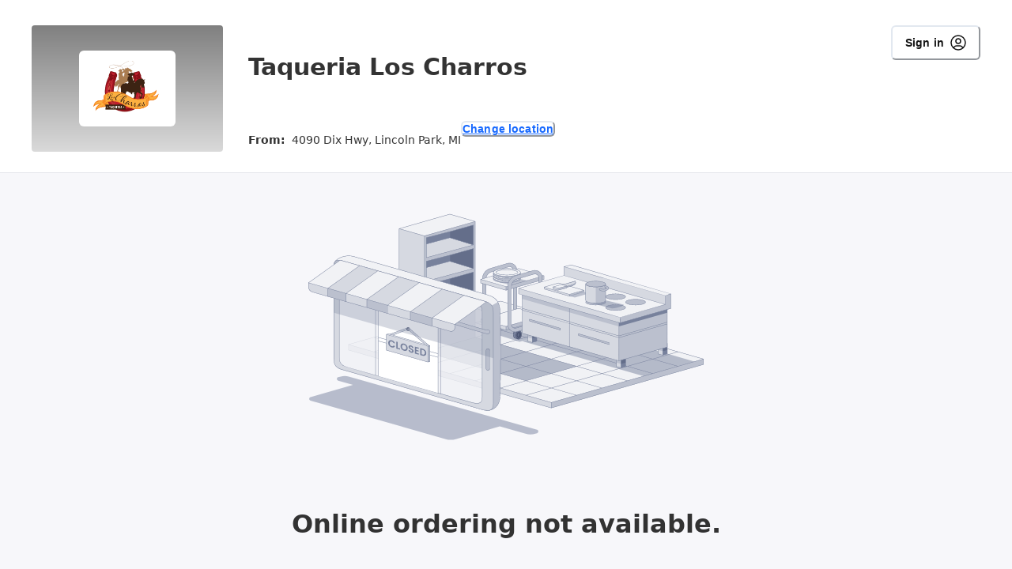

--- FILE ---
content_type: text/html; charset=UTF-8
request_url: https://order.spoton.com/so-taqueria-los-charros-5416/lincoln-park-mi/61240a9d9adef3c5fd516afb/ordering-unavailable
body_size: 1863
content:
<!DOCTYPE html>
<html lang="en">
<head>
    <meta charset="utf-8">
    <meta name="viewport" content="width=device-width, initial-scale=1">
    <title></title>
    <style>
        body {
            font-family: "Arial";
        }
    </style>
    <script type="text/javascript">
    window.awsWafCookieDomainList = [];
    window.gokuProps = {
"key":"AQIDAHjcYu/GjX+QlghicBgQ/7bFaQZ+m5FKCMDnO+vTbNg96AH1Q5HNwNd7qjjKSrZjUukeAAAAfjB8BgkqhkiG9w0BBwagbzBtAgEAMGgGCSqGSIb3DQEHATAeBglghkgBZQMEAS4wEQQMfgpC+9noOqv6D5WhAgEQgDtFu65+OI9VbazoI71eV0vODu7/FNxdN/q+yY44WBCOiLEjuPajdxaNTxqbBo2uz8DtSa27r4Hpv79MjQ==",
          "iv":"D549WQCCOgAABuuD",
          "context":"MMGA24wwZSwmq/oXFxo2Pfbqgxt/ywXcRoyt3cEjiVqapXyNfB5wzZJ5V2Kj3uGkWwBgXfWkyXkglv/8YnF/Ldzb5/UGn1bLyDlV5Vq30J/4w9EhUf5LPcKsHvTVRSaIfEnGy2DZtmuclCxP677klcHK+sxgyO3zhn+m2hoHqeYYzRPhzvDkvEKZAcHbFa6t4WhLtuuMlSYqVGmH5JCaEtfQkQFiLtfL+iAqse+U4QWxs0C/OMEIgEhKi7FMmeDOmaeNXf5VXAXKOCjuj8ebwBVdQwt2t+eAKULE18bWxD5SDC+LXN97H1gvTmWYpwhYgnVBOcTi/4WSF+qmnZ+HjrPvC8ceX0/297iQre9xI20v6ciW0lzP0PgBaHy31cjAnkPFqGI/ceJ/HOnrpA0Rs1pU"
};
    </script>
    <script src="https://b630770ae731.102d4a8b.us-east-2.token.awswaf.com/b630770ae731/2a89e050ef7b/63f1f519ebc1/challenge.js"></script>
</head>
<body>
    <div id="challenge-container"></div>
    <script type="text/javascript">
        AwsWafIntegration.saveReferrer();
        AwsWafIntegration.checkForceRefresh().then((forceRefresh) => {
            if (forceRefresh) {
                AwsWafIntegration.forceRefreshToken().then(() => {
                    window.location.reload(true);
                });
            } else {
                AwsWafIntegration.getToken().then(() => {
                    window.location.reload(true);
                });
            }
        });
    </script>
    <noscript>
        <h1>JavaScript is disabled</h1>
        In order to continue, we need to verify that you're not a robot.
        This requires JavaScript. Enable JavaScript and then reload the page.
    </noscript>
</body>
</html>

--- FILE ---
content_type: text/html; charset=utf-8
request_url: https://order.spoton.com/so-taqueria-los-charros-5416/lincoln-park-mi/61240a9d9adef3c5fd516afb/ordering-unavailable
body_size: 203123
content:
<!DOCTYPE html><html lang="en"><head><meta name="robots" content="index,follow"/><meta name="description" content="Order delicious food online with SpotOn. Fast, easy online ordering for pickup, delivery, and dine-in."/><meta property="og:title" content="SpotOn Order"/><meta property="og:description" content="Order delicious food online with SpotOn. Fast, easy online ordering for pickup, delivery, and dine-in."/><meta property="og:url" content="https://order.spoton.com"/><meta property="og:type" content="website"/><meta property="og:image" content="https://firebasestorage.googleapis.com/v0/b/android-spoton-mobile-192322.appspot.com/o/favicon-32x32.png?alt=media&amp;token=24ab335c-dcba-406f-bc60-7f0115cc381b"/><meta property="og:image:alt" content="SpotOn Order"/><meta property="og:image:width" content="1200"/><meta property="og:image:height" content="630"/><meta property="og:locale" content="en_US"/><meta property="og:site_name" content="SpotOn Order"/><link rel="canonical" href="https://order.spoton.com"/><meta name="keywords" content="online ordering, restaurant, delivery, pickup, dine-in, food, SpotOn"/><meta name="author" content="SpotOn"/><meta name="robots" content="index, follow"/><link rel="icon" href="https://firebasestorage.googleapis.com/v0/b/android-spoton-mobile-192322.appspot.com/o/favicon-32x32.png?alt=media&amp;token=24ab335c-dcba-406f-bc60-7f0115cc381b"/><meta charSet="utf-8"/><meta name="viewport" content="width=device-width, user-scalable=yes, initial-scale=1, maximum-scale=5, viewport-fit=cover"/><meta name="theme-color" content="#fff"/><link rel="icon" href="data:,"/><link rel="shortcut icon" href="https://res.cloudinary.com/emaginepos/image/upload/c_limit,h_400,q_auto:eco,w_400/v1635349114/logos/taquerialoscharros/uhcftlotocmrsfxagipr.png"/><title>Ordering Unavailable</title><meta name="next-head-count" content="23"/><link rel="preload" href="https://d270la2grz697.cloudfront.net/_next/static/media/2cc74b96cdc9383d-s.p.woff2" as="font" type="font/woff2" crossorigin="anonymous" data-next-font="size-adjust"/><link rel="preload" href="https://d270la2grz697.cloudfront.net/_next/static/media/c99ef75952aca458-s.p.woff2" as="font" type="font/woff2" crossorigin="anonymous" data-next-font="size-adjust"/><link rel="preload" href="https://d270la2grz697.cloudfront.net/_next/static/media/7c1535108079abc4-s.p.woff2" as="font" type="font/woff2" crossorigin="anonymous" data-next-font="size-adjust"/><link rel="preload" href="https://d270la2grz697.cloudfront.net/_next/static/media/cf1f69a0c8aed54d-s.p.woff2" as="font" type="font/woff2" crossorigin="anonymous" data-next-font="size-adjust"/><link rel="preload" href="https://d270la2grz697.cloudfront.net/_next/static/media/eafabf029ad39a43-s.p.woff2" as="font" type="font/woff2" crossorigin="anonymous" data-next-font="size-adjust"/><link rel="preload" href="https://d270la2grz697.cloudfront.net/_next/static/media/8888a3826f4a3af4-s.p.woff2" as="font" type="font/woff2" crossorigin="anonymous" data-next-font="size-adjust"/><link rel="preload" href="https://d270la2grz697.cloudfront.net/_next/static/media/0484562807a97172-s.p.woff2" as="font" type="font/woff2" crossorigin="anonymous" data-next-font="size-adjust"/><link rel="preload" href="https://d270la2grz697.cloudfront.net/_next/static/media/b957ea75a84b6ea7-s.p.woff2" as="font" type="font/woff2" crossorigin="anonymous" data-next-font="size-adjust"/><link rel="preload" href="https://d270la2grz697.cloudfront.net/_next/static/css/e8defb56bd3d6f84.css" as="style"/><link rel="stylesheet" href="https://d270la2grz697.cloudfront.net/_next/static/css/e8defb56bd3d6f84.css" data-n-g=""/><noscript data-n-css=""></noscript><script defer="" nomodule="" src="https://d270la2grz697.cloudfront.net/_next/static/chunks/polyfills-42372ed130431b0a.js"></script><script src="https://d270la2grz697.cloudfront.net/_next/static/chunks/webpack-07d3815d3c3309a7.js" defer=""></script><script src="https://d270la2grz697.cloudfront.net/_next/static/chunks/framework-5c95ad8f406bc6e6.js" defer=""></script><script src="https://d270la2grz697.cloudfront.net/_next/static/chunks/main-a7f535cc064163b2.js" defer=""></script><script src="https://d270la2grz697.cloudfront.net/_next/static/chunks/pages/_app-842175effaa5721a.js" defer=""></script><script src="https://d270la2grz697.cloudfront.net/_next/static/chunks/6746-1d891c978fc97c19.js" defer=""></script><script src="https://d270la2grz697.cloudfront.net/_next/static/chunks/4591-2e61f28dbf63b4ab.js" defer=""></script><script src="https://d270la2grz697.cloudfront.net/_next/static/chunks/480-c3bb6097de38abf4.js" defer=""></script><script src="https://d270la2grz697.cloudfront.net/_next/static/chunks/9972-434620e7aefd1d2b.js" defer=""></script><script src="https://d270la2grz697.cloudfront.net/_next/static/chunks/7324-66b5dfe575b93cab.js" defer=""></script><script src="https://d270la2grz697.cloudfront.net/_next/static/chunks/9137-e79ab9fe2177260c.js" defer=""></script><script src="https://d270la2grz697.cloudfront.net/_next/static/chunks/1797-f14f99679f9e81ac.js" defer=""></script><script src="https://d270la2grz697.cloudfront.net/_next/static/chunks/3162-e1e863e00f25b672.js" defer=""></script><script src="https://d270la2grz697.cloudfront.net/_next/static/chunks/3239-c6788e66ba5b0e2e.js" defer=""></script><script src="https://d270la2grz697.cloudfront.net/_next/static/chunks/3127-5469f6a4c77d9248.js" defer=""></script><script src="https://d270la2grz697.cloudfront.net/_next/static/chunks/4237-6a7cef3a08269e75.js" defer=""></script><script src="https://d270la2grz697.cloudfront.net/_next/static/chunks/9803-0870405de2b3b99f.js" defer=""></script><script src="https://d270la2grz697.cloudfront.net/_next/static/chunks/6486-b86614268eb38ed4.js" defer=""></script><script src="https://d270la2grz697.cloudfront.net/_next/static/chunks/1736-bb14c85f04b5b505.js" defer=""></script><script src="https://d270la2grz697.cloudfront.net/_next/static/chunks/pages/%5BlocationSlug%5D/%5BmerchantSlug%5D/%5BmerchantId%5D/ordering-unavailable-1cc6dc9d10a21433.js" defer=""></script><script src="https://d270la2grz697.cloudfront.net/_next/static/UrCaWgv1KQq13oBvnkKs7/_buildManifest.js" defer=""></script><script src="https://d270la2grz697.cloudfront.net/_next/static/UrCaWgv1KQq13oBvnkKs7/_ssgManifest.js" defer=""></script></head><body><noscript><iframe src="https://www.googletagmanager.com/ns.html?id=%REACT_APP_GTM_KEY%" height="0" width="0" style="display:none;visibility:hidden"></iframe></noscript><div id="__next"><style data-emotion="css-global repsw3">:host,:root,[data-theme]{--chakra-ring-inset:var(--chakra-empty,/*!*/ /*!*/);--chakra-ring-offset-width:0px;--chakra-ring-offset-color:#fff;--chakra-ring-color:rgba(66, 153, 225, 0.6);--chakra-ring-offset-shadow:0 0 #0000;--chakra-ring-shadow:0 0 #0000;--chakra-space-x-reverse:0;--chakra-space-y-reverse:0;--chakra-colors-transparent:transparent;--chakra-colors-current:currentColor;--chakra-colors-black:#0F162C;--chakra-colors-white:#FFFFFF;--chakra-colors-whiteAlpha-50:rgba(255, 255, 255, 0.04);--chakra-colors-whiteAlpha-100:rgba(255, 255, 255, 0.08);--chakra-colors-whiteAlpha-200:rgba(255, 255, 255, 0.16);--chakra-colors-whiteAlpha-300:rgba(255, 255, 255, 0.36);--chakra-colors-whiteAlpha-400:rgba(255, 255, 255, 0.64);--chakra-colors-whiteAlpha-500:rgba(255, 255, 255, 0.80);--chakra-colors-whiteAlpha-600:rgba(255, 255, 255, 0.92);--chakra-colors-whiteAlpha-700:rgba(255, 255, 255, 0.64);--chakra-colors-whiteAlpha-800:rgba(255, 255, 255, 0.80);--chakra-colors-whiteAlpha-900:rgba(255, 255, 255, 0.92);--chakra-colors-blackAlpha-50:rgba(0, 0, 0, 0.04);--chakra-colors-blackAlpha-100:rgba(0, 0, 0, 0.08);--chakra-colors-blackAlpha-200:rgba(0, 0, 0, 0.16);--chakra-colors-blackAlpha-300:rgba(0, 0, 0, 0.36);--chakra-colors-blackAlpha-350:rgba(0, 0, 0, 0.54);--chakra-colors-blackAlpha-400:rgba(0, 0, 0, 0.64);--chakra-colors-blackAlpha-500:rgba(0, 0, 0, 0.80);--chakra-colors-blackAlpha-600:rgba(0, 0, 0, 0.92);--chakra-colors-blackAlpha-700:rgba(0, 0, 0, 0.64);--chakra-colors-blackAlpha-800:rgba(0, 0, 0, 0.80);--chakra-colors-blackAlpha-900:rgba(0, 0, 0, 0.92);--chakra-colors-gray-50:#F7FAFC;--chakra-colors-gray-100:#EDF2F7;--chakra-colors-gray-200:#E2E8F0;--chakra-colors-gray-300:#CBD5E0;--chakra-colors-gray-400:#A0AEC0;--chakra-colors-gray-500:#718096;--chakra-colors-gray-600:#4A5568;--chakra-colors-gray-700:#2D3748;--chakra-colors-gray-800:#1A202C;--chakra-colors-gray-900:#171923;--chakra-colors-red-50:#FFF5F5;--chakra-colors-red-100:#FED7D7;--chakra-colors-red-200:#FEB2B2;--chakra-colors-red-300:#FC8181;--chakra-colors-red-400:#F56565;--chakra-colors-red-500:#E53E3E;--chakra-colors-red-600:#C53030;--chakra-colors-red-700:#9B2C2C;--chakra-colors-red-800:#822727;--chakra-colors-red-900:#63171B;--chakra-colors-orange-50:#FFFAF0;--chakra-colors-orange-100:#FEEBC8;--chakra-colors-orange-200:#FBD38D;--chakra-colors-orange-300:#F6AD55;--chakra-colors-orange-400:#ED8936;--chakra-colors-orange-500:#DD6B20;--chakra-colors-orange-600:#C05621;--chakra-colors-orange-700:#9C4221;--chakra-colors-orange-800:#7B341E;--chakra-colors-orange-900:#652B19;--chakra-colors-yellow-50:#FFFFF0;--chakra-colors-yellow-100:#FEFCBF;--chakra-colors-yellow-200:#FAF089;--chakra-colors-yellow-300:#F6E05E;--chakra-colors-yellow-400:#ECC94B;--chakra-colors-yellow-500:#D69E2E;--chakra-colors-yellow-600:#B7791F;--chakra-colors-yellow-700:#975A16;--chakra-colors-yellow-800:#744210;--chakra-colors-yellow-900:#5F370E;--chakra-colors-green-50:#F0FFF4;--chakra-colors-green-100:#C6F6D5;--chakra-colors-green-200:#9AE6B4;--chakra-colors-green-300:#68D391;--chakra-colors-green-400:#48BB78;--chakra-colors-green-500:#38A169;--chakra-colors-green-600:#2F855A;--chakra-colors-green-700:#276749;--chakra-colors-green-800:#22543D;--chakra-colors-green-900:#1C4532;--chakra-colors-teal-50:#E6FFFA;--chakra-colors-teal-100:#B2F5EA;--chakra-colors-teal-200:#81E6D9;--chakra-colors-teal-300:#4FD1C5;--chakra-colors-teal-400:#38B2AC;--chakra-colors-teal-500:#319795;--chakra-colors-teal-600:#2C7A7B;--chakra-colors-teal-700:#285E61;--chakra-colors-teal-800:#234E52;--chakra-colors-teal-900:#1D4044;--chakra-colors-blue-50:#ebf8ff;--chakra-colors-blue-100:#bee3f8;--chakra-colors-blue-200:#90cdf4;--chakra-colors-blue-300:#63b3ed;--chakra-colors-blue-400:#4299e1;--chakra-colors-blue-500:#3182ce;--chakra-colors-blue-600:#2b6cb0;--chakra-colors-blue-700:#2c5282;--chakra-colors-blue-800:#2a4365;--chakra-colors-blue-900:#1A365D;--chakra-colors-cyan-50:#EDFDFD;--chakra-colors-cyan-100:#C4F1F9;--chakra-colors-cyan-200:#9DECF9;--chakra-colors-cyan-300:#76E4F7;--chakra-colors-cyan-400:#0BC5EA;--chakra-colors-cyan-500:#00B5D8;--chakra-colors-cyan-600:#00A3C4;--chakra-colors-cyan-700:#0987A0;--chakra-colors-cyan-800:#086F83;--chakra-colors-cyan-900:#065666;--chakra-colors-purple-50:#FAF5FF;--chakra-colors-purple-100:#E9D8FD;--chakra-colors-purple-200:#D6BCFA;--chakra-colors-purple-300:#B794F4;--chakra-colors-purple-400:#9F7AEA;--chakra-colors-purple-500:#805AD5;--chakra-colors-purple-600:#6B46C1;--chakra-colors-purple-700:#553C9A;--chakra-colors-purple-800:#44337A;--chakra-colors-purple-900:#322659;--chakra-colors-pink-50:#FFF5F7;--chakra-colors-pink-100:#FED7E2;--chakra-colors-pink-200:#FBB6CE;--chakra-colors-pink-300:#F687B3;--chakra-colors-pink-400:#ED64A6;--chakra-colors-pink-500:#D53F8C;--chakra-colors-pink-600:#B83280;--chakra-colors-pink-700:#97266D;--chakra-colors-pink-800:#702459;--chakra-colors-pink-900:#521B41;--chakra-colors-linkedin-50:#E8F4F9;--chakra-colors-linkedin-100:#CFEDFB;--chakra-colors-linkedin-200:#9BDAF3;--chakra-colors-linkedin-300:#68C7EC;--chakra-colors-linkedin-400:#34B3E4;--chakra-colors-linkedin-500:#00A0DC;--chakra-colors-linkedin-600:#008CC9;--chakra-colors-linkedin-700:#0077B5;--chakra-colors-linkedin-800:#005E93;--chakra-colors-linkedin-900:#004471;--chakra-colors-facebook-50:#E8F4F9;--chakra-colors-facebook-100:#D9DEE9;--chakra-colors-facebook-200:#B7C2DA;--chakra-colors-facebook-300:#6482C0;--chakra-colors-facebook-400:#4267B2;--chakra-colors-facebook-500:#385898;--chakra-colors-facebook-600:#314E89;--chakra-colors-facebook-700:#29487D;--chakra-colors-facebook-800:#223B67;--chakra-colors-facebook-900:#1E355B;--chakra-colors-messenger-50:#D0E6FF;--chakra-colors-messenger-100:#B9DAFF;--chakra-colors-messenger-200:#A2CDFF;--chakra-colors-messenger-300:#7AB8FF;--chakra-colors-messenger-400:#2E90FF;--chakra-colors-messenger-500:#0078FF;--chakra-colors-messenger-600:#0063D1;--chakra-colors-messenger-700:#0052AC;--chakra-colors-messenger-800:#003C7E;--chakra-colors-messenger-900:#002C5C;--chakra-colors-whatsapp-50:#dffeec;--chakra-colors-whatsapp-100:#b9f5d0;--chakra-colors-whatsapp-200:#90edb3;--chakra-colors-whatsapp-300:#65e495;--chakra-colors-whatsapp-400:#3cdd78;--chakra-colors-whatsapp-500:#22c35e;--chakra-colors-whatsapp-600:#179848;--chakra-colors-whatsapp-700:#0c6c33;--chakra-colors-whatsapp-800:#01421c;--chakra-colors-whatsapp-900:#001803;--chakra-colors-twitter-50:#E5F4FD;--chakra-colors-twitter-100:#C8E9FB;--chakra-colors-twitter-200:#A8DCFA;--chakra-colors-twitter-300:#83CDF7;--chakra-colors-twitter-400:#57BBF5;--chakra-colors-twitter-500:#1DA1F2;--chakra-colors-twitter-600:#1A94DA;--chakra-colors-twitter-700:#1681BF;--chakra-colors-twitter-800:#136B9E;--chakra-colors-twitter-900:#0D4D71;--chakra-colors-telegram-50:#E3F2F9;--chakra-colors-telegram-100:#C5E4F3;--chakra-colors-telegram-200:#A2D4EC;--chakra-colors-telegram-300:#7AC1E4;--chakra-colors-telegram-400:#47A9DA;--chakra-colors-telegram-500:#0088CC;--chakra-colors-telegram-600:#007AB8;--chakra-colors-telegram-700:#006BA1;--chakra-colors-telegram-800:#005885;--chakra-colors-telegram-900:#003F5E;--chakra-colors-charcoal:linear-gradient(0deg, rgba(0, 0, 0, 0.8), rgba(0, 0, 0, 0.8)),#FFFFFF;--chakra-colors-primary-50:#E8F0FF;--chakra-colors-primary-100:#B5CFFE;--chakra-colors-primary-200:#5D96FF;--chakra-colors-primary-300:#1769FF;--chakra-colors-primary-350:#1769FF;--chakra-colors-primary-400:#1254CC;--chakra-colors-primary-500:#0E3F99;--chakra-colors-primary-600:#092A66;--chakra-colors-base-50:#F1F2F5;--chakra-colors-base-100:#D6D9E1;--chakra-colors-base-200:#BBC0CE;--chakra-colors-base-300:#77819C;--chakra-colors-base-400:#646E8A;--chakra-colors-base-500:#47516E;--chakra-colors-base-600:#353F5E;--chakra-colors-informative-50:#e2def7;--chakra-colors-informative-100:#C6BEEF;--chakra-colors-informative-200:#9B8DE2;--chakra-colors-informative-300:#705CD6;--chakra-colors-informative-400:#4F37C9;--chakra-colors-informative-500:#402BAB;--chakra-colors-informative-600:#321F94;--chakra-colors-success-50:#CCEEDC;--chakra-colors-success-100:#99DDB9;--chakra-colors-success-200:#4DC484;--chakra-colors-success-300:#00AB4F;--chakra-colors-success-400:#00893F;--chakra-colors-success-500:#00672F;--chakra-colors-success-600:#015428;--chakra-colors-warning-50:#fcf1d9;--chakra-colors-warning-100:#FFE5B4;--chakra-colors-warning-200:#FFD27B;--chakra-colors-warning-300:#FFC043;--chakra-colors-warning-400:#FFB234;--chakra-colors-warning-500:#FF9C1E;--chakra-colors-warning-600:#C7732C;--chakra-colors-danger-50:#f8dddd;--chakra-colors-danger-100:#FCBCBB;--chakra-colors-danger-200:#F07877;--chakra-colors-danger-300:#F73E3C;--chakra-colors-danger-400:#B92624;--chakra-colors-danger-500:#A41313;--chakra-colors-danger-600:#8C0000;--chakra-colors-loyalty-50:rgba(204, 153, 53, 0.10);--chakra-colors-loyalty-100:#d8c8a9;--chakra-colors-loyalty-200:#c4ad7e;--chakra-colors-loyalty-300:#CC9A36;--chakra-colors-loyalty-400:#B5882E;--chakra-colors-loyalty-500:#9D7628;--chakra-colors-loyalty-600:#8d6a24;--chakra-colors-secondary-500:#949494;--chakra-borders-none:0;--chakra-borders-1px:1px solid;--chakra-borders-2px:2px solid;--chakra-borders-4px:4px solid;--chakra-borders-8px:8px solid;--chakra-fonts-heading:var(--font-poppins);--chakra-fonts-body:var(--font-poppins);--chakra-fonts-mono:Menlo,monospace;--chakra-fontSizes-3xs:0.45rem;--chakra-fontSizes-2xs:0.625rem;--chakra-fontSizes-xs:0.75rem;--chakra-fontSizes-sm:0.875rem;--chakra-fontSizes-md:1rem;--chakra-fontSizes-lg:1.15625rem;--chakra-fontSizes-xl:1.25rem;--chakra-fontSizes-2xl:1.5rem;--chakra-fontSizes-3xl:1.875rem;--chakra-fontSizes-4xl:2.25rem;--chakra-fontSizes-5xl:3rem;--chakra-fontSizes-6xl:3.75rem;--chakra-fontSizes-7xl:4.5rem;--chakra-fontSizes-8xl:6rem;--chakra-fontSizes-9xl:8rem;--chakra-fontWeights-hairline:100;--chakra-fontWeights-thin:200;--chakra-fontWeights-light:300;--chakra-fontWeights-normal:400;--chakra-fontWeights-medium:500;--chakra-fontWeights-semibold:600;--chakra-fontWeights-bold:700;--chakra-fontWeights-extrabold:800;--chakra-fontWeights-black:900;--chakra-letterSpacings-tighter:-0.05em;--chakra-letterSpacings-tight:-0.025em;--chakra-letterSpacings-normal:0;--chakra-letterSpacings-wide:0.025em;--chakra-letterSpacings-wider:0.05em;--chakra-letterSpacings-widest:0.1em;--chakra-lineHeights-3:.75rem;--chakra-lineHeights-4:1rem;--chakra-lineHeights-5:1.25rem;--chakra-lineHeights-6:1.5rem;--chakra-lineHeights-7:1.75rem;--chakra-lineHeights-8:2rem;--chakra-lineHeights-9:2.25rem;--chakra-lineHeights-10:2.5rem;--chakra-lineHeights-normal:normal;--chakra-lineHeights-none:1;--chakra-lineHeights-shorter:1.25;--chakra-lineHeights-short:1.375;--chakra-lineHeights-base:1.5;--chakra-lineHeights-tall:1.625;--chakra-lineHeights-taller:2;--chakra-radii-none:0;--chakra-radii-sm:0.125rem;--chakra-radii-base:0.25rem;--chakra-radii-md:0.375rem;--chakra-radii-lg:0.5rem;--chakra-radii-xl:0.75rem;--chakra-radii-2xl:1rem;--chakra-radii-3xl:1.5rem;--chakra-radii-full:9999px;--chakra-space-1:0.25rem;--chakra-space-2:0.5rem;--chakra-space-3:0.75rem;--chakra-space-4:1rem;--chakra-space-5:1.25rem;--chakra-space-6:1.5rem;--chakra-space-7:1.75rem;--chakra-space-8:2rem;--chakra-space-9:2.25rem;--chakra-space-10:2.5rem;--chakra-space-12:3rem;--chakra-space-14:3.5rem;--chakra-space-16:4rem;--chakra-space-20:5rem;--chakra-space-24:6rem;--chakra-space-28:7rem;--chakra-space-32:8rem;--chakra-space-36:9rem;--chakra-space-40:10rem;--chakra-space-44:11rem;--chakra-space-48:12rem;--chakra-space-52:13rem;--chakra-space-56:14rem;--chakra-space-60:15rem;--chakra-space-64:16rem;--chakra-space-72:18rem;--chakra-space-80:20rem;--chakra-space-96:24rem;--chakra-space-px:1px;--chakra-space-0-5:0.125rem;--chakra-space-1-5:0.375rem;--chakra-space-2-5:0.625rem;--chakra-space-3-5:0.875rem;--chakra-shadows-xs:0 0 0 1px rgba(0, 0, 0, 0.05);--chakra-shadows-sm:0 1px 2px 0 rgba(0, 0, 0, 0.05);--chakra-shadows-base:0 1px 3px 0 rgba(0, 0, 0, 0.1),0 1px 2px 0 rgba(0, 0, 0, 0.06);--chakra-shadows-md:0 4px 6px -1px rgba(0, 0, 0, 0.1),0 2px 4px -1px rgba(0, 0, 0, 0.06);--chakra-shadows-lg:0 10px 15px -3px rgba(0, 0, 0, 0.1),0 4px 6px -2px rgba(0, 0, 0, 0.05);--chakra-shadows-xl:0 20px 25px -5px rgba(0, 0, 0, 0.1),0 10px 10px -5px rgba(0, 0, 0, 0.04);--chakra-shadows-2xl:0 25px 50px -12px rgba(0, 0, 0, 0.25);--chakra-shadows-outline:0 0 0 1px #1769FF;--chakra-shadows-inner:inset 0 2px 4px 0 rgba(0,0,0,0.06);--chakra-shadows-none:none;--chakra-shadows-dark-lg:rgba(0, 0, 0, 0.1) 0px 0px 0px 1px,rgba(0, 0, 0, 0.2) 0px 5px 10px,rgba(0, 0, 0, 0.4) 0px 15px 40px;--chakra-sizes-1:0.25rem;--chakra-sizes-2:0.5rem;--chakra-sizes-3:0.75rem;--chakra-sizes-4:1rem;--chakra-sizes-5:1.25rem;--chakra-sizes-6:1.5rem;--chakra-sizes-7:1.75rem;--chakra-sizes-8:2rem;--chakra-sizes-9:2.25rem;--chakra-sizes-10:2.5rem;--chakra-sizes-12:3rem;--chakra-sizes-14:3.5rem;--chakra-sizes-16:4rem;--chakra-sizes-20:5rem;--chakra-sizes-24:6rem;--chakra-sizes-28:7rem;--chakra-sizes-32:8rem;--chakra-sizes-36:9rem;--chakra-sizes-40:10rem;--chakra-sizes-44:11rem;--chakra-sizes-48:12rem;--chakra-sizes-52:13rem;--chakra-sizes-56:14rem;--chakra-sizes-60:15rem;--chakra-sizes-64:16rem;--chakra-sizes-72:18rem;--chakra-sizes-80:20rem;--chakra-sizes-96:24rem;--chakra-sizes-px:1px;--chakra-sizes-0-5:0.125rem;--chakra-sizes-1-5:0.375rem;--chakra-sizes-2-5:0.625rem;--chakra-sizes-3-5:0.875rem;--chakra-sizes-max:max-content;--chakra-sizes-min:min-content;--chakra-sizes-full:100%;--chakra-sizes-3xs:14rem;--chakra-sizes-2xs:16rem;--chakra-sizes-xs:20rem;--chakra-sizes-sm:24rem;--chakra-sizes-md:28rem;--chakra-sizes-lg:32rem;--chakra-sizes-xl:36rem;--chakra-sizes-2xl:42rem;--chakra-sizes-3xl:48rem;--chakra-sizes-4xl:56rem;--chakra-sizes-5xl:64rem;--chakra-sizes-6xl:72rem;--chakra-sizes-7xl:80rem;--chakra-sizes-8xl:90rem;--chakra-sizes-prose:60ch;--chakra-sizes-container-sm:640px;--chakra-sizes-container-md:768px;--chakra-sizes-container-lg:1024px;--chakra-sizes-container-xl:1280px;--chakra-zIndices-hide:-1;--chakra-zIndices-auto:auto;--chakra-zIndices-base:0;--chakra-zIndices-docked:10;--chakra-zIndices-dropdown:1000;--chakra-zIndices-sticky:1100;--chakra-zIndices-banner:1200;--chakra-zIndices-overlay:1300;--chakra-zIndices-modal:1400;--chakra-zIndices-popover:1500;--chakra-zIndices-skipLink:1600;--chakra-zIndices-toast:1700;--chakra-zIndices-tooltip:1800;--chakra-transition-property-common:background-color,border-color,color,fill,stroke,opacity,box-shadow,transform;--chakra-transition-property-colors:background-color,border-color,color,fill,stroke;--chakra-transition-property-dimensions:width,height;--chakra-transition-property-position:left,right,top,bottom;--chakra-transition-property-background:background-color,background-image,background-position;--chakra-transition-easing-ease-in:cubic-bezier(0.4, 0, 1, 1);--chakra-transition-easing-ease-out:cubic-bezier(0, 0, 0.2, 1);--chakra-transition-easing-ease-in-out:cubic-bezier(0.4, 0, 0.2, 1);--chakra-transition-duration-ultra-fast:50ms;--chakra-transition-duration-faster:100ms;--chakra-transition-duration-fast:150ms;--chakra-transition-duration-normal:200ms;--chakra-transition-duration-slow:300ms;--chakra-transition-duration-slower:400ms;--chakra-transition-duration-ultra-slow:500ms;--chakra-blur-none:0;--chakra-blur-sm:4px;--chakra-blur-base:8px;--chakra-blur-md:12px;--chakra-blur-lg:16px;--chakra-blur-xl:24px;--chakra-blur-2xl:40px;--chakra-blur-3xl:64px;--chakra-breakpoints-base:0px;--chakra-breakpoints-sm:768px;--chakra-breakpoints-md:1188px;--chakra-breakpoints-lg:1536px;--chakra-breakpoints-xl:1920px;--chakra-breakpoints-2xl:96em;--chakra-breakpoints-xxs:480px;--chakra-breakpoints-xs:667px;--chakra-breakpoints-xxl:2360px;}.chakra-ui-light :host:not([data-theme]),.chakra-ui-light :root:not([data-theme]),.chakra-ui-light [data-theme]:not([data-theme]),[data-theme=light] :host:not([data-theme]),[data-theme=light] :root:not([data-theme]),[data-theme=light] [data-theme]:not([data-theme]),:host[data-theme=light],:root[data-theme=light],[data-theme][data-theme=light]{--chakra-colors-chakra-body-text:var(--chakra-colors-gray-800);--chakra-colors-chakra-body-bg:var(--chakra-colors-white);--chakra-colors-chakra-border-color:var(--chakra-colors-gray-200);--chakra-colors-chakra-inverse-text:var(--chakra-colors-white);--chakra-colors-chakra-subtle-bg:var(--chakra-colors-gray-100);--chakra-colors-chakra-subtle-text:var(--chakra-colors-gray-600);--chakra-colors-chakra-placeholder-color:var(--chakra-colors-gray-500);}.chakra-ui-dark :host:not([data-theme]),.chakra-ui-dark :root:not([data-theme]),.chakra-ui-dark [data-theme]:not([data-theme]),[data-theme=dark] :host:not([data-theme]),[data-theme=dark] :root:not([data-theme]),[data-theme=dark] [data-theme]:not([data-theme]),:host[data-theme=dark],:root[data-theme=dark],[data-theme][data-theme=dark]{--chakra-colors-chakra-body-text:var(--chakra-colors-whiteAlpha-900);--chakra-colors-chakra-body-bg:var(--chakra-colors-gray-800);--chakra-colors-chakra-border-color:var(--chakra-colors-whiteAlpha-300);--chakra-colors-chakra-inverse-text:var(--chakra-colors-gray-800);--chakra-colors-chakra-subtle-bg:var(--chakra-colors-gray-700);--chakra-colors-chakra-subtle-text:var(--chakra-colors-gray-400);--chakra-colors-chakra-placeholder-color:var(--chakra-colors-whiteAlpha-400);}</style><style data-emotion="css-global fubdgu">html{line-height:1.5;-webkit-text-size-adjust:100%;font-family:system-ui,sans-serif;-webkit-font-smoothing:antialiased;text-rendering:optimizeLegibility;-moz-osx-font-smoothing:grayscale;touch-action:manipulation;}body{position:relative;min-height:100%;margin:0;font-feature-settings:"kern";}:where(*, *::before, *::after){border-width:0;border-style:solid;box-sizing:border-box;word-wrap:break-word;}main{display:block;}hr{border-top-width:1px;box-sizing:content-box;height:0;overflow:visible;}:where(pre, code, kbd,samp){font-family:SFMono-Regular,Menlo,Monaco,Consolas,monospace;font-size:1em;}a{background-color:transparent;color:inherit;-webkit-text-decoration:inherit;text-decoration:inherit;}abbr[title]{border-bottom:none;-webkit-text-decoration:underline;text-decoration:underline;-webkit-text-decoration:underline dotted;-webkit-text-decoration:underline dotted;text-decoration:underline dotted;}:where(b, strong){font-weight:bold;}small{font-size:80%;}:where(sub,sup){font-size:75%;line-height:0;position:relative;vertical-align:baseline;}sub{bottom:-0.25em;}sup{top:-0.5em;}img{border-style:none;}:where(button, input, optgroup, select, textarea){font-family:inherit;font-size:100%;line-height:1.15;margin:0;}:where(button, input){overflow:visible;}:where(button, select){text-transform:none;}:where(
          button::-moz-focus-inner,
          [type="button"]::-moz-focus-inner,
          [type="reset"]::-moz-focus-inner,
          [type="submit"]::-moz-focus-inner
        ){border-style:none;padding:0;}fieldset{padding:0.35em 0.75em 0.625em;}legend{box-sizing:border-box;color:inherit;display:table;max-width:100%;padding:0;white-space:normal;}progress{vertical-align:baseline;}textarea{overflow:auto;}:where([type="checkbox"], [type="radio"]){box-sizing:border-box;padding:0;}input[type="number"]::-webkit-inner-spin-button,input[type="number"]::-webkit-outer-spin-button{-webkit-appearance:none!important;}input[type="number"]{-moz-appearance:textfield;}input[type="search"]{-webkit-appearance:textfield;outline-offset:-2px;}input[type="search"]::-webkit-search-decoration{-webkit-appearance:none!important;}::-webkit-file-upload-button{-webkit-appearance:button;font:inherit;}details{display:block;}summary{display:-webkit-box;display:-webkit-list-item;display:-ms-list-itembox;display:list-item;}template{display:none;}[hidden]{display:none!important;}:where(
          blockquote,
          dl,
          dd,
          h1,
          h2,
          h3,
          h4,
          h5,
          h6,
          hr,
          figure,
          p,
          pre
        ){margin:0;}button{background:transparent;padding:0;}fieldset{margin:0;padding:0;}:where(ol, ul){margin:0;padding:0;}textarea{resize:vertical;}:where(button, [role="button"]){cursor:pointer;}button::-moz-focus-inner{border:0!important;}table{border-collapse:collapse;}:where(h1, h2, h3, h4, h5, h6){font-size:inherit;font-weight:inherit;}:where(button, input, optgroup, select, textarea){padding:0;line-height:inherit;color:inherit;}:where(img, svg, video, canvas, audio, iframe, embed, object){display:block;}:where(img, video){max-width:100%;height:auto;}[data-js-focus-visible] :focus:not([data-focus-visible-added]):not(
          [data-focus-visible-disabled]
        ){outline:none;box-shadow:none;}select::-ms-expand{display:none;}:root,:host{--chakra-vh:100vh;}@supports (height: -webkit-fill-available){:root,:host{--chakra-vh:-webkit-fill-available;}}@supports (height: -moz-fill-available){:root,:host{--chakra-vh:-moz-fill-available;}}@supports (height: 100dvh){:root,:host{--chakra-vh:100dvh;}}</style><style data-emotion="css-global 1bsdn4w">body{font-family:var(--chakra-fonts-body);color:var(--chakra-colors-chakra-body-text);background:var(--chakra-colors-chakra-body-bg);transition-property:background-color;transition-duration:var(--chakra-transition-duration-normal);line-height:var(--chakra-lineHeights-base);}*::-webkit-input-placeholder{color:var(--chakra-colors-chakra-placeholder-color);}*::-moz-placeholder{color:var(--chakra-colors-chakra-placeholder-color);}*:-ms-input-placeholder{color:var(--chakra-colors-chakra-placeholder-color);}*::placeholder{color:var(--chakra-colors-chakra-placeholder-color);}*,*::before,::after{border-color:var(--chakra-colors-chakra-border-color);}html,body{color:var(--chakra-colors-blackAlpha-500);background:var(--chakra-colors-white);}div::-webkit-scrollbar,p::-webkit-scrollbar,table::-webkit-scrollbar{border-radius:2px;width:var(--chakra-sizes-1);height:0px;}.js-focus-visible :focus:not([data-focus-visible-added]){outline:2px solid transparent;outline-offset:2px;box-shadow:var(--chakra-shadows-none);}.main-logo{display:block;height:100%;width:auto;max-width:160px;max-height:80px;}@media (min-width: 1188px){.main-logo{max-width:200px;}}@media (min-width: 1536px){.main-logo{max-height:96px;}}.nav-bar-logo{display:block;height:100%;width:auto;max-width:80px;max-height:40px;}</style><style data-emotion="css-global fubdgu">html{line-height:1.5;-webkit-text-size-adjust:100%;font-family:system-ui,sans-serif;-webkit-font-smoothing:antialiased;text-rendering:optimizeLegibility;-moz-osx-font-smoothing:grayscale;touch-action:manipulation;}body{position:relative;min-height:100%;margin:0;font-feature-settings:"kern";}:where(*, *::before, *::after){border-width:0;border-style:solid;box-sizing:border-box;word-wrap:break-word;}main{display:block;}hr{border-top-width:1px;box-sizing:content-box;height:0;overflow:visible;}:where(pre, code, kbd,samp){font-family:SFMono-Regular,Menlo,Monaco,Consolas,monospace;font-size:1em;}a{background-color:transparent;color:inherit;-webkit-text-decoration:inherit;text-decoration:inherit;}abbr[title]{border-bottom:none;-webkit-text-decoration:underline;text-decoration:underline;-webkit-text-decoration:underline dotted;-webkit-text-decoration:underline dotted;text-decoration:underline dotted;}:where(b, strong){font-weight:bold;}small{font-size:80%;}:where(sub,sup){font-size:75%;line-height:0;position:relative;vertical-align:baseline;}sub{bottom:-0.25em;}sup{top:-0.5em;}img{border-style:none;}:where(button, input, optgroup, select, textarea){font-family:inherit;font-size:100%;line-height:1.15;margin:0;}:where(button, input){overflow:visible;}:where(button, select){text-transform:none;}:where(
          button::-moz-focus-inner,
          [type="button"]::-moz-focus-inner,
          [type="reset"]::-moz-focus-inner,
          [type="submit"]::-moz-focus-inner
        ){border-style:none;padding:0;}fieldset{padding:0.35em 0.75em 0.625em;}legend{box-sizing:border-box;color:inherit;display:table;max-width:100%;padding:0;white-space:normal;}progress{vertical-align:baseline;}textarea{overflow:auto;}:where([type="checkbox"], [type="radio"]){box-sizing:border-box;padding:0;}input[type="number"]::-webkit-inner-spin-button,input[type="number"]::-webkit-outer-spin-button{-webkit-appearance:none!important;}input[type="number"]{-moz-appearance:textfield;}input[type="search"]{-webkit-appearance:textfield;outline-offset:-2px;}input[type="search"]::-webkit-search-decoration{-webkit-appearance:none!important;}::-webkit-file-upload-button{-webkit-appearance:button;font:inherit;}details{display:block;}summary{display:-webkit-box;display:-webkit-list-item;display:-ms-list-itembox;display:list-item;}template{display:none;}[hidden]{display:none!important;}:where(
          blockquote,
          dl,
          dd,
          h1,
          h2,
          h3,
          h4,
          h5,
          h6,
          hr,
          figure,
          p,
          pre
        ){margin:0;}button{background:transparent;padding:0;}fieldset{margin:0;padding:0;}:where(ol, ul){margin:0;padding:0;}textarea{resize:vertical;}:where(button, [role="button"]){cursor:pointer;}button::-moz-focus-inner{border:0!important;}table{border-collapse:collapse;}:where(h1, h2, h3, h4, h5, h6){font-size:inherit;font-weight:inherit;}:where(button, input, optgroup, select, textarea){padding:0;line-height:inherit;color:inherit;}:where(img, svg, video, canvas, audio, iframe, embed, object){display:block;}:where(img, video){max-width:100%;height:auto;}[data-js-focus-visible] :focus:not([data-focus-visible-added]):not(
          [data-focus-visible-disabled]
        ){outline:none;box-shadow:none;}select::-ms-expand{display:none;}:root,:host{--chakra-vh:100vh;}@supports (height: -webkit-fill-available){:root,:host{--chakra-vh:-webkit-fill-available;}}@supports (height: -moz-fill-available){:root,:host{--chakra-vh:-moz-fill-available;}}@supports (height: 100dvh){:root,:host{--chakra-vh:100dvh;}}</style><style data-emotion="css 8l7fw3">.css-8l7fw3{position:absolute;top:env(safe-area-inset-top);bottom:0px;left:0px;right:0px;overflow-y:scroll;overflow-x:hidden;}</style><div class="css-8l7fw3"><style data-emotion="css 56w0ta">.css-56w0ta{transition-property:var(--chakra-transition-property-common);transition-duration:var(--chakra-transition-duration-fast);transition-timing-function:var(--chakra-transition-easing-ease-out);cursor:pointer;-webkit-text-decoration:none;text-decoration:none;outline:2px solid transparent;outline-offset:2px;background-color:var(--chakra-colors-primary-400);color:var(--chakra-colors-white);font-weight:var(--chakra-fontWeights-semibold);padding:var(--chakra-space-3);font-size:14px;position:absolute;z-index:-10;opacity:0;}.css-56w0ta:hover,.css-56w0ta[data-hover]{-webkit-text-decoration:underline;text-decoration:underline;}.css-56w0ta:focus-visible,.css-56w0ta[data-focus-visible]{box-shadow:var(--chakra-shadows-outline);}.css-56w0ta:focus,.css-56w0ta[data-focus]{opacity:1;z-index:999;}</style><a class="chakra-link css-56w0ta" href="#main-content" aria-label="Skip to main Content" id="stmc" tabindex="0">Skip to main content</a><style data-emotion="css ddoyk3">.css-ddoyk3{display:-webkit-box;display:-webkit-flex;display:-ms-flexbox;display:flex;-webkit-align-items:center;-webkit-box-align:center;-ms-flex-align:center;align-items:center;width:100vw;height:100vh;position:relative;background:var(--chakra-colors-white);-webkit-flex-direction:column;-ms-flex-direction:column;flex-direction:column;}</style><div class="css-ddoyk3"><style data-emotion="css 25wlxn">.css-25wlxn{display:-webkit-box;display:-webkit-flex;display:-ms-flexbox;display:flex;-webkit-align-items:stretch;-webkit-box-align:stretch;-ms-flex-align:stretch;align-items:stretch;-webkit-box-pack:stretch;-ms-flex-pack:stretch;-webkit-justify-content:stretch;justify-content:stretch;-webkit-flex-direction:column;-ms-flex-direction:column;flex-direction:column;width:100%;position:relative;overflow:hidden;}</style><div class="css-25wlxn"><style data-emotion="css 13w3dg2">.css-13w3dg2{display:-webkit-box;display:-webkit-flex;display:-ms-flexbox;display:flex;-webkit-align-items:center;-webkit-box-align:center;-ms-flex-align:center;align-items:center;-webkit-box-pack:center;-ms-flex-pack:center;-webkit-justify-content:center;justify-content:center;-webkit-flex-direction:column;-ms-flex-direction:column;flex-direction:column;padding-top:calc(8px + env(safe-area-inset-top));background:linear-gradient( rgba(0, 0, 0, 0.6), rgba(0, 0, 0, 0.4) );-webkit-background-position:center;background-position:center;-webkit-background-size:cover;background-size:cover;}</style><div class="css-13w3dg2"><style data-emotion="css kvcf41">.css-kvcf41{position:relative;width:100%;text-align:right;margin-bottom:-44px;z-index:2;}</style><div class="css-kvcf41"><style data-emotion="css 2kn0d9">.css-2kn0d9{display:-webkit-inline-box;display:-webkit-inline-flex;display:-ms-inline-flexbox;display:inline-flex;-webkit-appearance:none;-moz-appearance:none;-ms-appearance:none;appearance:none;-webkit-align-items:center;-webkit-box-align:center;-ms-flex-align:center;align-items:center;-webkit-box-pack:center;-ms-flex-pack:center;-webkit-justify-content:center;justify-content:center;-webkit-user-select:none;-moz-user-select:none;-ms-user-select:none;user-select:none;position:relative;white-space:nowrap;vertical-align:middle;outline:2px solid transparent;outline-offset:2px;line-height:1.2;border-radius:var(--chakra-radii-md);font-weight:600;transition-property:var(--chakra-transition-property-common);transition-duration:var(--chakra-transition-duration-normal);letter-spacing:0.01em;color:var(--chakra-colors-whiteAlpha-600);height:44px;min-width:44px;font-size:var(--chakra-fontSizes-sm);-webkit-padding-start:var(--chakra-space-4);padding-inline-start:var(--chakra-space-4);-webkit-padding-end:var(--chakra-space-4);padding-inline-end:var(--chakra-space-4);background:var(--chakra-colors-transparent);z-index:3;}.css-2kn0d9:focus-visible,.css-2kn0d9[data-focus-visible]{box-shadow:var(--chakra-shadows-outline);}.css-2kn0d9:disabled,.css-2kn0d9[disabled],.css-2kn0d9[aria-disabled=true],.css-2kn0d9[data-disabled]{opacity:0.3;cursor:not-allowed;box-shadow:var(--chakra-shadows-none);}.css-2kn0d9:hover,.css-2kn0d9[data-hover]{background:var(--chakra-colors-whiteAlpha-50);}.css-2kn0d9:hover:disabled,.css-2kn0d9[data-hover]:disabled,.css-2kn0d9:hover[disabled],.css-2kn0d9[data-hover][disabled],.css-2kn0d9:hover[aria-disabled=true],.css-2kn0d9[data-hover][aria-disabled=true],.css-2kn0d9:hover[data-disabled],.css-2kn0d9[data-hover][data-disabled]{background:initial;}.css-2kn0d9:active,.css-2kn0d9[data-active]{background:var(--chakra-colors-whiteAlpha-100);}</style><button type="button" class="chakra-button css-2kn0d9">Sign in<style data-emotion="css 1hzyiq5">.css-1hzyiq5{display:-webkit-inline-box;display:-webkit-inline-flex;display:-ms-inline-flexbox;display:inline-flex;-webkit-align-self:center;-ms-flex-item-align:center;align-self:center;-webkit-flex-shrink:0;-ms-flex-negative:0;flex-shrink:0;-webkit-margin-start:0.5rem;margin-inline-start:0.5rem;}</style><span class="chakra-button__icon css-1hzyiq5"><style data-emotion="css 18rw4e7">.css-18rw4e7{display:inline-block;line-height:1em;-webkit-flex-shrink:0;-ms-flex-negative:0;flex-shrink:0;color:currentColor;height:var(--chakra-sizes-5);width:var(--chakra-sizes-5);}</style><style data-emotion="css 174ldn2">.css-174ldn2{width:1em;height:1em;display:inline-block;line-height:1em;-webkit-flex-shrink:0;-ms-flex-negative:0;flex-shrink:0;color:currentColor;vertical-align:middle;fill:none;display:inline-block;line-height:1em;-webkit-flex-shrink:0;-ms-flex-negative:0;flex-shrink:0;color:currentColor;height:var(--chakra-sizes-5);width:var(--chakra-sizes-5);}</style><svg viewBox="0 0 20 20" focusable="false" class="chakra-icon chakra-icon css-174ldn2" aria-hidden="true"><circle cx="10" cy="10" r="9" stroke="currentColor" stroke-width="1.5"></circle><path d="M10 11C11.6569 11 13 9.65685 13 8C13 6.34315 11.6569 5 10 5C8.34315 5 7 6.34315 7 8C7 9.65685 8.34315 11 10 11Z" stroke="currentColor" stroke-width="1.5" stroke-linecap="round" stroke-linejoin="round"></path><path d="M15.6259 16.311C15.4304 15.8915 15.1619 15.5051 14.8284 15.1716C14.0782 14.4214 13.0608 14 11.9999 14H7.99994C6.93908 14 5.92166 14.4214 5.17152 15.1716C4.83799 15.5051 4.56944 15.8915 4.37402 16.311" stroke="currentColor" stroke-width="1.5" stroke-linecap="round" stroke-linejoin="round"></path></svg></span></button></div><style data-emotion="css 18vhisg">.css-18vhisg{display:-webkit-box;display:-webkit-flex;display:-ms-flexbox;display:flex;-webkit-align-items:center;-webkit-box-align:center;-ms-flex-align:center;align-items:center;-webkit-box-pack:center;-ms-flex-pack:center;-webkit-justify-content:center;justify-content:center;background:var(--chakra-colors-white);padding:var(--chakra-space-2);border-radius:var(--chakra-radii-md);margin-top:var(--chakra-space-10);margin-bottom:var(--chakra-space-2);z-index:2;}</style><div class="css-18vhisg"><img alt="Taqueria Los Charros logo image" data-testid="location-logo-image" loading="lazy" width="200" height="96" decoding="async" data-nimg="1" class="main-logo" style="color:transparent" srcSet="https://res.cloudinary.com/emaginepos/image/upload/c_limit,h_400,q_auto:eco,w_400/v1635349114/logos/taquerialoscharros/uhcftlotocmrsfxagipr.png 1x, https://res.cloudinary.com/emaginepos/image/upload/c_limit,h_400,q_auto:eco,w_400/v1635349114/logos/taquerialoscharros/uhcftlotocmrsfxagipr.png 2x" src="https://res.cloudinary.com/emaginepos/image/upload/c_limit,h_400,q_auto:eco,w_400/v1635349114/logos/taquerialoscharros/uhcftlotocmrsfxagipr.png"/></div><style data-emotion="css r67s1c">.css-r67s1c{font-size:24px;font-weight:600;color:var(--chakra-colors-white);margin-bottom:var(--chakra-space-2);margin-top:var(--chakra-space-2);-webkit-padding-start:var(--chakra-space-2);padding-inline-start:var(--chakra-space-2);-webkit-padding-end:var(--chakra-space-2);padding-inline-end:var(--chakra-space-2);text-align:center;line-height:28px;}</style><p class="chakra-text css-r67s1c">Taqueria Los Charros</p><style data-emotion="css 1hvbbat">.css-1hvbbat{border-radius:4px;background:var(--chakra-colors-white);padding:var(--chakra-space-4);box-shadow:var(--chakra-shadows-md);-webkit-transition:0.2s;transition:0.2s;margin:var(--chakra-space-2);-webkit-padding-start:0px;padding-inline-start:0px;-webkit-padding-end:0px;padding-inline-end:0px;padding-top:var(--chakra-space-3);padding-bottom:var(--chakra-space-1);z-index:1;width:calc(100% - 2rem);}.css-1hvbbat:hover,.css-1hvbbat[data-hover]{box-shadow:0 0 10px gray;}</style><div id="header-card" class="css-1hvbbat"><style data-emotion="css krz4bc">.css-krz4bc{display:-webkit-box;display:-webkit-flex;display:-ms-flexbox;display:flex;-webkit-align-items:center;-webkit-box-align:center;-ms-flex-align:center;align-items:center;-webkit-flex-direction:column;-ms-flex-direction:column;flex-direction:column;gap:var(--chakra-space-4);width:100%;margin-top:0px;}@media screen and (min-width: 1188px){.css-krz4bc{-webkit-align-items:flex-start;-webkit-box-align:flex-start;-ms-flex-align:flex-start;align-items:flex-start;margin-top:var(--chakra-space-4);}}</style><div class="chakra-stack css-krz4bc"><style data-emotion="css 7wdc4i">.css-7wdc4i{display:-webkit-box;display:-webkit-flex;display:-ms-flexbox;display:flex;-webkit-align-items:flex-start;-webkit-box-align:flex-start;-ms-flex-align:flex-start;align-items:flex-start;-webkit-box-pack:center;-ms-flex-pack:center;-webkit-justify-content:center;justify-content:center;-webkit-flex-direction:column;-ms-flex-direction:column;flex-direction:column;width:100%;}@media screen and (min-width: 1188px){.css-7wdc4i{-webkit-align-items:center;-webkit-box-align:center;-ms-flex-align:center;align-items:center;-webkit-box-pack:justify;-webkit-justify-content:space-between;justify-content:space-between;-webkit-flex-direction:row;-ms-flex-direction:row;flex-direction:row;}}</style><div class="css-7wdc4i"><style data-emotion="css r7c67l">.css-r7c67l{display:-webkit-box;display:-webkit-flex;display:-ms-flexbox;display:flex;-webkit-align-items:center;-webkit-box-align:center;-ms-flex-align:center;align-items:center;-webkit-box-pack:start;-ms-flex-pack:start;-webkit-justify-content:flex-start;justify-content:flex-start;-webkit-box-flex-wrap:wrap;-webkit-flex-wrap:wrap;-ms-flex-wrap:wrap;flex-wrap:wrap;-webkit-padding-start:var(--chakra-space-4);padding-inline-start:var(--chakra-space-4);-webkit-padding-end:var(--chakra-space-4);padding-inline-end:var(--chakra-space-4);padding-bottom:var(--chakra-space-2);}@media screen and (min-width: 1188px){.css-r7c67l{-webkit-padding-start:0px;padding-inline-start:0px;-webkit-padding-end:0px;padding-inline-end:0px;padding-bottom:0px;}}</style><div class="css-r7c67l"><style data-emotion="css 17hovqr">.css-17hovqr{display:-webkit-box;display:-webkit-flex;display:-ms-flexbox;display:flex;width:100%;position:relative;}</style><div class="css-17hovqr"><style data-emotion="css w9jjk9">.css-w9jjk9{font-weight:var(--chakra-fontWeights-semibold);margin-right:var(--chakra-space-2);font-size:var(--chakra-fontSizes-sm);}</style><p class="chakra-text css-w9jjk9">From:</p><style data-emotion="css 11tpvey">.css-11tpvey{display:-webkit-box;display:-webkit-flex;display:-ms-flexbox;display:flex;-webkit-align-items:flex-start;-webkit-box-align:flex-start;-ms-flex-align:flex-start;align-items:flex-start;-webkit-flex-direction:column;-ms-flex-direction:column;flex-direction:column;gap:0px;width:100%;}@media screen and (min-width: 1188px){.css-11tpvey{-webkit-flex-direction:row;-ms-flex-direction:row;flex-direction:row;gap:var(--chakra-space-3);}}</style><div class="chakra-stack css-11tpvey"><style data-emotion="css itvw0n">.css-itvw0n{font-size:var(--chakra-fontSizes-sm);}</style><p class="chakra-text css-itvw0n" data-testid="location-address">4090 Dix Hwy, Lincoln Park, MI</p><style data-emotion="css hxcvb4">.css-hxcvb4{display:-webkit-inline-box;display:-webkit-inline-flex;display:-ms-inline-flexbox;display:inline-flex;-webkit-appearance:none;-moz-appearance:none;-ms-appearance:none;appearance:none;-webkit-align-items:center;-webkit-box-align:center;-ms-flex-align:center;align-items:center;-webkit-box-pack:center;-ms-flex-pack:center;-webkit-justify-content:center;justify-content:center;-webkit-user-select:none;-moz-user-select:none;-ms-user-select:none;user-select:none;position:relative;white-space:nowrap;vertical-align:baseline;outline:2px solid transparent;outline-offset:2px;line-height:var(--chakra-lineHeights-normal);border-radius:var(--chakra-radii-md);transition-property:var(--chakra-transition-property-common);transition-duration:var(--chakra-transition-duration-normal);letter-spacing:0.01em;height:auto;min-width:44px;-webkit-padding-start:var(--chakra-space-4);padding-inline-start:var(--chakra-space-4);-webkit-padding-end:var(--chakra-space-4);padding-inline-end:var(--chakra-space-4);padding:0px;background:var(--chakra-colors-transparent);font-size:var(--chakra-fontSizes-sm);font-weight:var(--chakra-fontWeights-semibold);color:var(--chakra-colors-primary-350);-webkit-text-decoration:underline;text-decoration:underline;}.css-hxcvb4:focus-visible,.css-hxcvb4[data-focus-visible]{box-shadow:var(--chakra-shadows-outline);}.css-hxcvb4:disabled,.css-hxcvb4[disabled],.css-hxcvb4[aria-disabled=true],.css-hxcvb4[data-disabled]{opacity:0.3;cursor:not-allowed;box-shadow:var(--chakra-shadows-none);}.css-hxcvb4:active,.css-hxcvb4[data-active]{color:var(--chakra-colors-base-600);}.css-hxcvb4:active:disabled,.css-hxcvb4[data-active]:disabled,.css-hxcvb4:active[disabled],.css-hxcvb4[data-active][disabled],.css-hxcvb4:active[aria-disabled=true],.css-hxcvb4[data-active][aria-disabled=true],.css-hxcvb4:active[data-disabled],.css-hxcvb4[data-active][data-disabled]{color:var(--chakra-colors-base-300);}.css-hxcvb4 label{color:var(--chakra-colors-base-300);}.css-hxcvb4:hover,.css-hxcvb4[data-hover]{cursor:pointer;color:var(--chakra-colors-primary-400);}</style><button type="button" class="chakra-button css-hxcvb4" data-testid="change-locations-button">Change location</button></div></div></div></div></div></div><style data-emotion="css 18ucqns">.css-18ucqns{height:36px;margin-top:-40px;width:103%;background-color:#F7F7FA;border-radius:300px 300px 0 0;}</style><div class="css-18ucqns"></div></div></div><style data-emotion="css 9f6rei">.css-9f6rei{display:-webkit-box;display:-webkit-flex;display:-ms-flexbox;display:flex;-webkit-align-items:center;-webkit-box-align:center;-ms-flex-align:center;align-items:center;-webkit-box-pack:start;-ms-flex-pack:start;-webkit-justify-content:flex-start;justify-content:flex-start;-webkit-flex-direction:column;-ms-flex-direction:column;flex-direction:column;width:100vw;-webkit-flex:1;-ms-flex:1;flex:1;-webkit-padding-start:var(--chakra-space-4);padding-inline-start:var(--chakra-space-4);-webkit-padding-end:var(--chakra-space-4);padding-inline-end:var(--chakra-space-4);background:#F7F7FA;border-top:var(--chakra-borders-none);}@media screen and (min-width: 1188px){.css-9f6rei{border-top:1px solid #E5E7EC;}}</style><div role="main" class="css-9f6rei"><style data-emotion="css wuom7a">.css-wuom7a{display:inline-block;line-height:1em;-webkit-flex-shrink:0;-ms-flex-negative:0;flex-shrink:0;color:currentColor;vertical-align:middle;fill:none;height:250px;width:300px;}@media screen and (min-width: 768px){.css-wuom7a{height:320px;width:400px;}}@media screen and (min-width: 1188px){.css-wuom7a{height:390px;width:500px;}}@media screen and (min-width: 1536px){.css-wuom7a{height:480px;width:600px;}}</style><svg viewBox="0 0 700 401" focusable="false" class="chakra-icon css-wuom7a"><path d="M430.201 333.962L70.8983 231.304L340.376 154.311L699.679 256.969L430.201 333.962Z" fill="#F1F2F5"></path><path d="M70.8983 240.924V231.3L430.201 333.958V343.582L70.8983 240.924Z" fill="#D6D9E1"></path><path d="M430.2 343.583V333.958L699.678 256.965V266.589L430.2 343.583Z" fill="#BBC0CE"></path><path fill-rule="evenodd" clip-rule="evenodd" d="M340.288 153.996C340.346 153.979 340.407 153.979 340.465 153.996L699.768 256.654C699.905 256.693 700 256.819 700 256.962V266.586C700 266.73 699.905 266.856 699.768 266.895L430.29 343.888C430.233 343.905 430.172 343.905 430.114 343.888L70.8109 241.23C70.6732 241.191 70.5782 241.065 70.5782 240.922V231.298C70.5782 231.154 70.6732 231.029 70.8109 230.989L340.288 153.996ZM296.631 167.136L340.376 179.635L384.122 167.136L340.376 154.638L296.631 167.136ZM385.289 167.47L341.544 179.969L385.289 192.467L429.034 179.969L385.289 167.47ZM430.202 180.302L386.457 192.801L430.202 205.3L473.947 192.801L430.202 180.302ZM475.115 193.135L431.37 205.633L475.115 218.132L518.86 205.633L475.115 193.135ZM520.028 205.967L476.283 218.465L520.028 230.964L563.773 218.465L520.028 205.967ZM564.941 218.799L521.196 231.298L564.941 243.796L608.686 231.298L564.941 218.799ZM609.854 231.631L566.109 244.13L609.854 256.629L653.599 244.13L609.854 231.631ZM654.767 244.464L611.021 256.962L654.767 269.461L698.512 256.962L654.767 244.464ZM699.359 257.388L430.523 334.198V343.155L699.359 266.344V257.388ZM429.881 343.155V334.198L71.2199 231.723V240.68L429.881 343.155ZM72.0668 231.298L115.812 243.796L159.557 231.298L115.812 218.799L72.0668 231.298ZM116.98 218.465L160.725 230.964L204.47 218.465L160.725 205.967L116.98 218.465ZM161.893 205.633L205.638 218.132L249.383 205.633L205.638 193.135L161.893 205.633ZM206.805 192.801L250.551 205.3L294.296 192.801L250.551 180.302L206.805 192.801ZM251.718 179.969L295.464 192.467L339.209 179.969L295.464 167.47L251.718 179.969ZM340.376 180.302L296.631 192.801L340.376 205.3L384.122 192.801L340.376 180.302ZM385.289 193.135L341.544 205.633L385.289 218.132L429.034 205.633L385.289 193.135ZM430.202 205.967L386.457 218.465L430.202 230.964L473.947 218.465L430.202 205.967ZM475.115 218.799L431.37 231.298L475.115 243.796L518.86 231.298L475.115 218.799ZM520.028 231.631L476.283 244.13L520.028 256.629L563.773 244.13L520.028 231.631ZM564.941 244.464L521.196 256.962L564.941 269.461L608.686 256.962L564.941 244.464ZM609.854 257.296L566.109 269.794L609.854 282.293L653.599 269.794L609.854 257.296ZM608.686 282.627L564.941 270.128L521.196 282.627L564.941 295.125L608.686 282.627ZM563.773 295.459L520.028 282.96L476.283 295.459L520.028 307.958L563.773 295.459ZM518.86 308.291L475.115 295.793L431.37 308.291L475.115 320.79L518.86 308.291ZM473.947 321.123L430.202 308.625L386.457 321.123L430.202 333.622L473.947 321.123ZM385.289 320.79L429.034 308.291L385.289 295.793L341.544 308.291L385.289 320.79ZM340.376 307.958L384.122 295.459L340.376 282.96L296.631 295.459L340.376 307.958ZM295.464 295.125L339.209 282.627L295.464 270.128L251.718 282.627L295.464 295.125ZM250.551 282.293L294.296 269.794L250.551 257.296L206.805 269.794L250.551 282.293ZM205.638 269.461L249.383 256.962L205.638 244.464L161.893 256.962L205.638 269.461ZM160.725 256.629L204.47 244.13L160.725 231.631L116.98 244.13L160.725 256.629ZM161.893 231.298L205.638 243.796L249.383 231.298L205.638 218.799L161.893 231.298ZM206.805 218.465L250.551 230.964L294.296 218.465L250.551 205.967L206.805 218.465ZM251.718 205.633L295.464 218.132L339.209 205.633L295.464 193.135L251.718 205.633ZM340.376 205.967L296.631 218.465L340.376 230.964L384.122 218.465L340.376 205.967ZM385.289 218.799L341.544 231.298L385.289 243.796L429.034 231.298L385.289 218.799ZM430.202 231.631L386.457 244.13L430.202 256.629L473.947 244.13L430.202 231.631ZM475.115 244.464L431.37 256.962L475.115 269.461L518.86 256.962L475.115 244.464ZM520.028 257.296L476.283 269.794L520.028 282.293L563.773 269.794L520.028 257.296ZM518.86 282.627L475.115 270.128L431.37 282.627L475.115 295.125L518.86 282.627ZM473.947 295.459L430.202 282.96L386.457 295.459L430.202 307.958L473.947 295.459ZM385.289 295.125L429.034 282.627L385.289 270.128L341.544 282.627L385.289 295.125ZM340.376 282.293L384.122 269.794L340.376 257.296L296.631 269.794L340.376 282.293ZM295.464 269.461L339.209 256.962L295.464 244.464L251.718 256.962L295.464 269.461ZM250.551 256.629L294.296 244.13L250.551 231.631L206.805 244.13L250.551 256.629ZM251.718 231.298L295.464 243.796L339.209 231.298L295.464 218.799L251.718 231.298ZM340.376 231.631L296.631 244.13L340.376 256.629L384.122 244.13L340.376 231.631ZM385.289 244.464L341.544 256.962L385.289 269.461L429.034 256.962L385.289 244.464ZM430.202 257.296L386.457 269.794L430.202 282.293L473.947 269.794L430.202 257.296Z" fill="#77819C"></path><path opacity="0.5" d="M441.427 207.244L374.058 226.492L308.293 205.64L375.662 186.392L441.427 207.244Z" fill="#77819C"></path><path d="M363.086 211.472C364.42 206.135 368.089 205.635 368.923 205.635L374.02 206.994L371.425 221.479L365.587 219.811C364.476 219.255 361.835 216.475 363.086 211.472Z" fill="#77819C"></path><path d="M372.68 206.938C372.257 207.012 371.833 207.17 371.42 207.408C370.163 208.13 369.106 209.515 368.443 211.308C367.78 213.101 367.591 215.088 367.91 216.902C368.178 218.426 368.773 219.67 369.631 220.498C370.462 221.301 371.496 221.642 372.543 221.458C372.966 221.383 373.39 221.225 373.804 220.988C375.06 220.266 376.117 218.881 376.78 217.087C377.443 215.294 377.632 213.308 377.313 211.494C377.045 209.969 376.45 208.726 375.592 207.897C374.761 207.094 373.727 206.754 372.68 206.938Z" fill="#646E8A"></path><path d="M372.659 209.278C372.373 209.329 372.086 209.436 371.805 209.597C370.954 210.086 370.238 211.024 369.789 212.239C369.34 213.454 369.212 214.8 369.428 216.028C369.609 217.061 370.012 217.904 370.593 218.465C371.157 219.009 371.857 219.24 372.567 219.115C372.853 219.064 373.14 218.957 373.42 218.796C374.271 218.307 374.987 217.369 375.437 216.154C375.886 214.939 376.014 213.594 375.798 212.365C375.616 211.332 375.213 210.49 374.632 209.928C374.069 209.385 373.368 209.154 372.659 209.278Z" fill="#47516E"></path><path d="M372.644 210.766C372.444 210.801 372.244 210.876 372.048 210.988C371.454 211.329 370.955 211.984 370.641 212.832C370.328 213.68 370.238 214.619 370.389 215.476C370.516 216.197 370.797 216.784 371.202 217.176C371.595 217.555 372.084 217.717 372.579 217.63C372.779 217.594 372.979 217.52 373.175 217.407C373.769 217.066 374.268 216.411 374.582 215.564C374.895 214.716 374.985 213.777 374.834 212.92C374.707 212.199 374.426 211.611 374.02 211.22C373.628 210.84 373.139 210.679 372.644 210.766Z" fill="#646E8A"></path><path fill-rule="evenodd" clip-rule="evenodd" d="M372.487 221.132C371.551 221.296 370.618 220.996 369.853 220.257C369.057 219.488 368.485 218.314 368.225 216.836C367.916 215.08 368.099 213.151 368.743 211.409C369.389 209.663 370.406 208.35 371.579 207.676C371.964 207.455 372.353 207.311 372.735 207.243C373.671 207.079 374.604 207.379 375.369 208.118L375.592 207.887L375.369 208.118C376.165 208.887 376.737 210.061 376.997 211.539C377.305 213.295 377.122 215.224 376.478 216.966C375.833 218.712 374.816 220.025 373.643 220.699C373.258 220.92 372.869 221.064 372.487 221.132ZM369.407 220.719C370.305 221.586 371.44 221.967 372.598 221.763C373.061 221.682 373.52 221.51 373.963 221.256L373.963 221.256C375.302 220.486 376.399 219.029 377.08 217.188C377.762 215.344 377.958 213.3 377.628 211.428C377.352 209.857 376.734 208.544 375.814 207.656L375.632 207.845L375.814 207.656C374.917 206.789 373.781 206.408 372.624 206.612C372.16 206.693 371.701 206.865 371.259 207.119C369.919 207.889 368.822 209.346 368.142 211.187C367.46 213.031 367.264 215.075 367.593 216.947C367.869 218.518 368.488 219.831 369.407 220.719Z" fill="#47516E"></path><path fill-rule="evenodd" clip-rule="evenodd" d="M372.523 217.304C372.139 217.372 371.751 217.251 371.425 216.936C371.081 216.604 370.823 216.085 370.704 215.411C370.564 214.612 370.647 213.73 370.941 212.934C371.237 212.134 371.697 211.55 372.207 211.257C372.374 211.161 372.539 211.101 372.698 211.073C373.082 211.005 373.47 211.126 373.797 211.441M370.979 217.398C371.438 217.841 372.028 218.043 372.634 217.936C372.874 217.894 373.11 217.805 373.334 217.676L373.334 217.676C374.011 217.287 374.551 216.561 374.882 215.666C375.214 214.767 375.31 213.77 375.149 212.855C375.014 212.087 374.709 211.431 374.242 210.98L374.242 210.98C373.783 210.536 373.193 210.334 372.587 210.441C372.347 210.483 372.112 210.572 371.887 210.701C371.21 211.09 370.67 211.816 370.339 212.711C370.007 213.61 369.911 214.607 370.072 215.522C370.207 216.29 370.512 216.947 370.979 217.398ZM372.523 217.304C372.682 217.276 372.847 217.216 373.014 217.12L372.523 217.304ZM373.014 217.12C373.525 216.827 373.984 216.243 374.28 215.443L373.014 217.12ZM374.28 215.443C374.574 214.647 374.658 213.765 374.517 212.966L374.28 215.443ZM374.517 212.966C374.399 212.292 374.141 211.773 373.797 211.441L374.517 212.966Z" fill="#47516E"></path><path fill-rule="evenodd" clip-rule="evenodd" d="M372.51 218.799C371.912 218.905 371.312 218.714 370.816 218.235L370.593 218.465M370.37 218.696C370.999 219.304 371.801 219.576 372.621 219.431C372.948 219.374 373.27 219.253 373.579 219.075L373.579 219.075C374.514 218.538 375.27 217.529 375.737 216.266C376.205 215 376.339 213.597 376.113 212.31C375.923 211.23 375.497 210.319 374.854 209.698L374.631 209.929L374.854 209.698C374.225 209.09 373.423 208.819 372.603 208.963C372.276 209.02 371.954 209.142 371.645 209.319C370.71 209.856 369.954 210.866 369.487 212.128C369.019 213.394 368.885 214.798 369.111 216.085C369.301 217.164 369.727 218.076 370.37 218.696ZM372.51 218.799C372.756 218.756 373.008 218.663 373.26 218.519L372.51 218.799ZM375.135 216.043C374.703 217.211 374.027 218.078 373.26 218.519L373.419 218.797L373.26 218.519M370.816 218.235C370.296 217.733 369.916 216.959 369.743 215.973C369.537 214.803 369.659 213.514 370.089 212.351C370.521 211.184 371.197 210.317 371.964 209.876C372.216 209.731 372.468 209.638 372.714 209.595C373.312 209.49 373.912 209.68 374.408 210.16C374.928 210.661 375.308 211.435 375.481 212.421C375.687 213.592 375.565 214.88 375.135 216.043" fill="#47516E"></path><path fill-rule="evenodd" clip-rule="evenodd" d="M366.016 206.279C367.267 205.444 368.458 205.308 368.924 205.308C368.952 205.308 368.98 205.311 369.007 205.318L374.104 206.678C374.275 206.723 374.377 206.899 374.331 207.07C374.286 207.241 374.11 207.343 373.939 207.298L368.884 205.95C368.484 205.958 367.458 206.089 366.371 206.813C365.255 207.557 364.048 208.946 363.398 211.544C362.195 216.359 364.711 218.984 365.707 219.505L371.514 221.164C371.685 221.213 371.783 221.39 371.735 221.561C371.686 221.731 371.508 221.83 371.338 221.781L365.501 220.113C365.482 220.108 365.463 220.1 365.445 220.092C364.2 219.469 361.488 216.538 362.776 211.388L362.776 211.388C363.461 208.649 364.755 207.119 366.016 206.279Z" fill="#47516E"></path><path d="M311.83 195.441C313.164 190.104 316.834 189.604 317.667 189.604L322.764 190.963L320.169 205.448L314.332 203.78C313.22 203.224 310.579 200.444 311.83 195.441Z" fill="#77819C"></path><path d="M321.424 190.907C321.002 190.982 320.578 191.14 320.164 191.378C318.907 192.099 317.85 193.484 317.188 195.278C316.525 197.071 316.335 199.058 316.654 200.871C316.922 202.396 317.517 203.64 318.375 204.468C319.206 205.271 320.241 205.611 321.288 205.427C321.71 205.353 322.134 205.195 322.548 204.957C323.804 204.236 324.861 202.85 325.524 201.057C326.187 199.264 326.377 197.277 326.058 195.463C325.79 193.939 325.194 192.695 324.337 191.867C323.505 191.064 322.471 190.723 321.424 190.907Z" fill="#646E8A"></path><path d="M321.403 193.247C321.117 193.297 320.83 193.405 320.55 193.566C319.698 194.055 318.982 194.993 318.533 196.208C318.084 197.423 317.956 198.768 318.172 199.997C318.354 201.03 318.757 201.872 319.338 202.434C319.901 202.977 320.602 203.208 321.311 203.084C321.597 203.033 321.884 202.926 322.165 202.765C323.016 202.276 323.732 201.338 324.181 200.123C324.63 198.908 324.758 197.562 324.542 196.334C324.361 195.301 323.957 194.458 323.376 193.897C322.813 193.353 322.113 193.122 321.403 193.247Z" fill="#47516E"></path><path d="M321.388 194.736C321.188 194.771 320.988 194.846 320.792 194.958C320.198 195.299 319.699 195.954 319.385 196.802C319.072 197.649 318.983 198.588 319.133 199.446C319.26 200.166 319.541 200.754 319.947 201.146C320.34 201.525 320.829 201.686 321.323 201.599C321.523 201.564 321.724 201.489 321.919 201.377C322.513 201.036 323.013 200.381 323.326 199.533C323.639 198.686 323.729 197.747 323.578 196.889C323.451 196.169 323.17 195.581 322.765 195.189C322.372 194.81 321.883 194.649 321.388 194.736Z" fill="#646E8A"></path><path fill-rule="evenodd" clip-rule="evenodd" d="M321.231 205.107C320.295 205.272 319.362 204.972 318.597 204.233C317.8 203.464 317.229 202.289 316.969 200.812C316.66 199.056 316.843 197.127 317.487 195.385C318.132 193.639 319.149 192.325 320.322 191.651C320.707 191.43 321.096 191.286 321.478 191.219C322.414 191.054 323.348 191.355 324.112 192.093L324.335 191.863L324.112 192.093C324.909 192.862 325.48 194.037 325.74 195.515C326.049 197.27 325.866 199.199 325.222 200.941C324.577 202.687 323.56 204.001 322.387 204.675C322.002 204.896 321.613 205.04 321.231 205.107ZM318.151 204.694C319.049 205.561 320.184 205.943 321.342 205.739C321.805 205.658 322.264 205.485 322.706 205.231L322.706 205.231C324.046 204.461 325.143 203.005 325.824 201.164C326.506 199.32 326.701 197.276 326.372 195.403C326.096 193.832 325.477 192.52 324.558 191.632L324.376 191.821L324.558 191.632C323.661 190.765 322.525 190.384 321.367 190.587C320.904 190.669 320.445 190.841 320.003 191.095C318.663 191.865 317.566 193.321 316.885 195.162C316.204 197.007 316.008 199.051 316.337 200.923C316.613 202.494 317.232 203.807 318.151 204.694Z" fill="#47516E"></path><path fill-rule="evenodd" clip-rule="evenodd" d="M321.267 201.28C320.883 201.347 320.495 201.227 320.168 200.912C319.824 200.579 319.566 200.06 319.448 199.387C319.307 198.588 319.391 197.706 319.685 196.91C319.981 196.11 320.44 195.526 320.951 195.233C321.118 195.137 321.283 195.076 321.442 195.048C321.826 194.981 322.214 195.101 322.541 195.417M319.723 201.373C320.182 201.817 320.772 202.018 321.378 201.912C321.618 201.87 321.853 201.781 322.078 201.652L322.078 201.652C322.755 201.263 323.295 200.537 323.626 199.641C323.958 198.742 324.054 197.746 323.893 196.83C323.758 196.063 323.453 195.406 322.986 194.955L322.986 194.955C322.527 194.512 321.937 194.31 321.331 194.416C321.091 194.459 320.855 194.548 320.631 194.676C319.954 195.066 319.414 195.792 319.083 196.687C318.751 197.586 318.655 198.582 318.816 199.498C318.951 200.265 319.256 200.922 319.723 201.373ZM321.267 201.28C321.426 201.252 321.591 201.191 321.758 201.096L321.267 201.28ZM321.758 201.096C322.268 200.802 322.728 200.219 323.024 199.419L321.758 201.096ZM323.024 199.419C323.318 198.622 323.401 197.741 323.261 196.942L323.024 199.419ZM323.261 196.942C323.142 196.268 322.884 195.749 322.541 195.417L323.261 196.942Z" fill="#47516E"></path><path fill-rule="evenodd" clip-rule="evenodd" d="M321.254 202.775C320.656 202.88 320.056 202.69 319.559 202.21L319.336 202.441M319.114 202.672C319.743 203.28 320.545 203.551 321.365 203.407C321.692 203.349 322.014 203.228 322.323 203.051L322.323 203.051C323.258 202.514 324.014 201.504 324.48 200.242C324.948 198.976 325.083 197.572 324.857 196.285C324.667 195.206 324.24 194.294 323.598 193.674L323.375 193.905L323.598 193.674C322.968 193.066 322.167 192.794 321.346 192.939C321.02 192.996 320.697 193.117 320.388 193.295C319.454 193.832 318.698 194.841 318.231 196.104C317.763 197.37 317.628 198.773 317.855 200.06C318.044 201.14 318.471 202.051 319.114 202.672ZM321.254 202.775C321.5 202.732 321.752 202.639 322.003 202.494L321.254 202.775ZM323.879 200.019C323.447 201.186 322.771 202.053 322.003 202.494L322.163 202.773L322.003 202.494M319.559 202.21C319.04 201.708 318.66 200.935 318.487 199.949C318.281 198.778 318.403 197.49 318.833 196.326C319.264 195.159 319.94 194.292 320.708 193.851C320.96 193.707 321.212 193.614 321.458 193.57C322.056 193.465 322.655 193.656 323.152 194.135C323.672 194.637 324.052 195.411 324.225 196.396C324.431 197.567 324.309 198.855 323.879 200.019" fill="#47516E"></path><path fill-rule="evenodd" clip-rule="evenodd" d="M314.759 190.253C316.011 189.419 317.202 189.282 317.668 189.282C317.696 189.282 317.724 189.286 317.751 189.293L322.848 190.652C323.019 190.698 323.121 190.874 323.075 191.045C323.029 191.216 322.853 191.318 322.682 191.272L317.627 189.924C317.227 189.932 316.201 190.063 315.115 190.787C313.998 191.532 312.791 192.92 312.142 195.518C310.938 200.333 313.454 202.958 314.45 203.479L320.258 205.139C320.428 205.187 320.527 205.365 320.478 205.535C320.429 205.706 320.252 205.804 320.082 205.756L314.244 204.088C314.225 204.082 314.207 204.075 314.189 204.066C312.943 203.444 310.232 200.513 311.519 195.363L311.519 195.363C312.204 192.623 313.499 191.094 314.759 190.253Z" fill="#47516E"></path><path d="M395.238 201.847C396.572 196.51 400.242 196.01 401.075 196.01L406.172 197.369L403.577 211.854L397.74 210.186C396.628 209.63 393.987 206.85 395.238 201.847Z" fill="#77819C"></path><path d="M404.832 197.313C404.409 197.387 403.985 197.545 403.572 197.783C402.315 198.505 401.258 199.89 400.595 201.683C399.933 203.476 399.743 205.463 400.062 207.277C400.33 208.801 400.925 210.045 401.783 210.873C402.614 211.676 403.649 212.017 404.695 211.833C405.118 211.758 405.542 211.6 405.956 211.363C407.212 210.641 408.269 209.256 408.932 207.462C409.595 205.669 409.784 203.683 409.465 201.869C409.197 200.344 408.602 199.101 407.744 198.272C406.913 197.469 405.879 197.129 404.832 197.313Z" fill="#646E8A"></path><path d="M404.81 199.653C404.524 199.704 404.236 199.811 403.956 199.972C403.105 200.461 402.389 201.399 401.94 202.614C401.491 203.829 401.362 205.175 401.578 206.403C401.76 207.436 402.163 208.279 402.744 208.84C403.307 209.384 404.008 209.615 404.717 209.49C405.004 209.439 405.291 209.332 405.571 209.171C406.422 208.682 407.138 207.744 407.587 206.529C408.036 205.314 408.165 203.969 407.949 202.74C407.767 201.707 407.364 200.865 406.783 200.303C406.22 199.76 405.519 199.529 404.81 199.653Z" fill="#47516E"></path><path d="M404.795 201.141C404.595 201.176 404.394 201.251 404.199 201.363C403.605 201.704 403.105 202.359 402.792 203.207C402.479 204.055 402.389 204.994 402.54 205.851C402.666 206.572 402.948 207.159 403.353 207.551C403.746 207.93 404.235 208.092 404.73 208.005C404.93 207.969 405.13 207.895 405.326 207.782C405.92 207.441 406.419 206.786 406.733 205.939C407.046 205.091 407.135 204.152 406.985 203.295C406.858 202.574 406.577 201.986 406.171 201.595C405.778 201.215 405.289 201.054 404.795 201.141Z" fill="#646E8A"></path><path fill-rule="evenodd" clip-rule="evenodd" d="M404.641 211.507C403.705 211.671 402.771 211.371 402.007 210.632C401.21 209.863 400.639 208.689 400.379 207.211C400.07 205.455 400.253 203.526 400.897 201.784C401.542 200.038 402.559 198.725 403.732 198.051C404.117 197.83 404.506 197.686 404.888 197.618C405.824 197.454 406.757 197.754 407.522 198.493L407.745 198.262L407.522 198.493C408.319 199.262 408.89 200.436 409.15 201.914C409.459 203.67 409.276 205.599 408.632 207.341C407.987 209.087 406.97 210.4 405.797 211.074C405.412 211.295 405.023 211.439 404.641 211.507ZM401.561 211.094C402.458 211.961 403.594 212.342 404.752 212.138C405.215 212.057 405.674 211.885 406.116 211.631L406.116 211.631C407.456 210.861 408.553 209.404 409.234 207.563C409.915 205.719 410.111 203.675 409.782 201.803C409.506 200.232 408.887 198.919 407.968 198.031L407.786 198.22L407.968 198.031C407.071 197.164 405.935 196.783 404.777 196.987C404.314 197.068 403.855 197.24 403.413 197.494C402.073 198.264 400.976 199.721 400.295 201.562C399.613 203.406 399.418 205.45 399.747 207.322C400.023 208.893 400.642 210.206 401.561 211.094Z" fill="#47516E"></path><path fill-rule="evenodd" clip-rule="evenodd" d="M404.676 207.679C404.293 207.747 403.905 207.626 403.578 207.311C403.234 206.979 402.976 206.46 402.858 205.786C402.717 204.987 402.8 204.105 403.095 203.309C403.391 202.509 403.85 201.925 404.361 201.632C404.528 201.536 404.693 201.476 404.852 201.448C405.236 201.38 405.624 201.501 405.95 201.816M403.132 207.773C403.592 208.216 404.182 208.418 404.788 208.311C405.028 208.269 405.263 208.18 405.488 208.051L405.488 208.051C406.165 207.662 406.705 206.936 407.036 206.041C407.368 205.142 407.464 204.145 407.303 203.23C407.168 202.462 406.863 201.806 406.396 201.355L406.396 201.355C405.937 200.911 405.347 200.709 404.741 200.816C404.501 200.858 404.265 200.947 404.041 201.076C403.364 201.465 402.824 202.191 402.493 203.086C402.161 203.985 402.065 204.982 402.226 205.897C402.361 206.665 402.666 207.322 403.132 207.773ZM404.676 207.679C404.836 207.651 405.001 207.591 405.168 207.495L404.676 207.679ZM405.168 207.495C405.678 207.202 406.138 206.618 406.434 205.818L405.168 207.495ZM406.434 205.818C406.728 205.022 406.811 204.14 406.671 203.341L406.434 205.818ZM406.671 203.341C406.552 202.667 406.294 202.148 405.95 201.816L406.671 203.341Z" fill="#47516E"></path><path fill-rule="evenodd" clip-rule="evenodd" d="M404.664 209.174C404.066 209.28 403.466 209.089 402.969 208.61L402.746 208.84M402.523 209.071C403.153 209.679 403.955 209.951 404.775 209.806C405.102 209.749 405.424 209.628 405.733 209.45L405.733 209.45C406.668 208.913 407.424 207.904 407.89 206.641C408.358 205.375 408.493 203.972 408.267 202.685C408.077 201.605 407.65 200.694 407.008 200.073L406.785 200.304L407.008 200.073C406.378 199.465 405.576 199.194 404.756 199.338C404.429 199.395 404.107 199.517 403.798 199.694C402.864 200.231 402.108 201.241 401.641 202.503C401.173 203.769 401.038 205.173 401.265 206.46C401.454 207.539 401.881 208.451 402.523 209.071ZM404.664 209.174C404.91 209.131 405.162 209.038 405.413 208.894L404.664 209.174ZM407.289 206.418C406.857 207.586 406.181 208.453 405.413 208.894L405.573 209.172L405.413 208.894M402.969 208.61C402.45 208.108 402.07 207.334 401.896 206.348C401.691 205.178 401.813 203.889 402.243 202.726C402.674 201.559 403.35 200.692 404.118 200.251C404.369 200.106 404.622 200.013 404.867 199.97C405.466 199.865 406.065 200.055 406.562 200.535C407.082 201.036 407.461 201.81 407.635 202.796C407.841 203.967 407.719 205.255 407.289 206.418" fill="#47516E"></path><path fill-rule="evenodd" clip-rule="evenodd" d="M398.169 196.654C399.421 195.819 400.612 195.683 401.078 195.683C401.106 195.683 401.134 195.686 401.161 195.693L406.258 197.053C406.429 197.098 406.531 197.274 406.485 197.445C406.439 197.616 406.264 197.718 406.092 197.673L401.038 196.325C400.637 196.333 399.611 196.464 398.525 197.188C397.409 197.932 396.201 199.321 395.552 201.919C394.348 206.734 396.864 209.359 397.861 209.88L403.668 211.539C403.838 211.588 403.937 211.765 403.888 211.936C403.84 212.106 403.662 212.205 403.492 212.156L397.654 210.488C397.635 210.483 397.617 210.475 397.599 210.467C396.354 209.844 393.642 206.913 394.93 201.763L394.93 201.763C395.614 199.024 396.909 197.494 398.169 196.654Z" fill="#47516E"></path><path fill-rule="evenodd" clip-rule="evenodd" d="M352.793 87.472C361.012 85.0547 369.246 91.2159 369.246 99.7828V167.952C369.246 176.491 363.621 184.009 355.429 186.418L324.746 195.443C316.527 197.86 308.293 191.699 308.293 183.132V114.963C308.293 106.424 313.918 98.9057 322.11 96.4964L352.793 87.472ZM362.83 99.7828C362.83 95.4993 358.713 92.4187 354.603 93.6274L323.92 102.652C318.459 104.258 314.709 109.27 314.709 114.963V183.132C314.709 187.415 318.826 190.496 322.935 189.287L353.618 180.263C359.08 178.657 362.83 173.645 362.83 167.952V99.7828Z" fill="#BBC0CE"></path><path fill-rule="evenodd" clip-rule="evenodd" d="M352.705 87.1571C361.129 84.6794 369.569 90.9946 369.569 99.7757V167.945C369.569 176.626 363.85 184.27 355.521 186.719L324.839 195.743C316.414 198.221 307.974 191.906 307.974 183.125V114.956C307.974 106.274 313.693 98.631 322.022 96.1815L352.705 87.1571ZM368.927 99.7757C368.927 91.423 360.899 85.4158 352.886 87.7726L322.203 96.797C314.147 99.1662 308.616 106.559 308.616 114.956V183.125C308.616 191.478 316.644 197.485 324.657 195.128L355.34 186.104C363.396 183.734 368.927 176.342 368.927 167.945V99.7757ZM362.511 99.7757C362.511 95.7064 358.6 92.7798 354.696 93.928L324.013 102.952C318.688 104.519 315.032 109.405 315.032 114.956V183.125C315.032 187.194 318.943 190.121 322.847 188.973L353.53 179.948C358.855 178.382 362.511 173.495 362.511 167.945V99.7757ZM354.515 93.3125C358.83 92.0434 363.153 95.2781 363.153 99.7757V167.945C363.153 173.78 359.309 178.917 353.711 180.564L323.028 189.588C318.713 190.857 314.39 187.623 314.39 183.125V114.956C314.39 109.121 318.234 103.983 323.832 102.337L354.515 93.3125Z" fill="#77819C"></path><path d="M349.997 199.219L305.084 186.387V192.803L349.997 205.635V199.219Z" fill="#D6D9E1"></path><path d="M417.367 179.972L349.998 199.22V205.636L417.367 186.388V179.972Z" fill="#BBC0CE"></path><path d="M349.997 199.223L305.084 186.391L372.454 167.143L417.367 179.975L349.997 199.223Z" fill="#F1F2F5"></path><path fill-rule="evenodd" clip-rule="evenodd" d="M372.367 166.826C372.425 166.809 372.486 166.809 372.544 166.826L417.457 179.658C417.594 179.697 417.689 179.823 417.689 179.967V186.383C417.689 186.526 417.594 186.652 417.457 186.691L350.087 205.94C350.03 205.956 349.969 205.956 349.911 205.94L304.998 193.107C304.86 193.068 304.765 192.942 304.765 192.799V186.383C304.765 186.239 304.86 186.114 304.998 186.074L372.367 166.826ZM305.407 186.808V192.557L349.678 205.206V199.457L305.407 186.808ZM350.32 199.457V205.206L417.048 186.141V180.392L350.32 199.457ZM416.201 179.967L349.999 198.881L306.254 186.383L372.456 167.468L416.201 179.967Z" fill="#77819C"></path><path d="M349.999 128.638L305.086 115.806V122.222L349.999 135.054V128.638Z" fill="#D6D9E1"></path><path d="M417.367 109.391L349.998 128.639V135.055L417.367 115.807V109.391Z" fill="#BBC0CE"></path><path d="M349.999 128.641L305.086 115.809L372.455 96.5605L417.368 109.393L349.999 128.641Z" fill="#F1F2F5"></path><path d="M362.83 127.037L337.165 120.621L364.434 112.601L391.702 119.017L362.83 127.037Z" fill="#BBC0CE"></path><path fill-rule="evenodd" clip-rule="evenodd" d="M372.367 96.2457C372.425 96.2293 372.486 96.2293 372.544 96.2457L417.457 109.078C417.594 109.117 417.689 109.243 417.689 109.386V115.803C417.689 115.946 417.594 116.072 417.457 116.111L350.087 135.359C350.03 135.376 349.969 135.376 349.911 135.359L304.998 122.527C304.86 122.488 304.765 122.362 304.765 122.219V115.803C304.765 115.659 304.86 115.533 304.998 115.494L372.367 96.2457ZM305.407 116.228V121.977L349.678 134.626V128.877L305.407 116.228ZM350.32 128.877V134.626L417.048 115.561V109.812L350.32 128.877ZM416.201 109.386L349.999 128.301L306.254 115.803L372.456 96.8878L416.201 109.386Z" fill="#77819C"></path><path d="M375.663 112.603C375.663 116.4 364.891 119.477 351.603 119.477C338.315 119.477 327.542 116.4 327.542 112.603C327.542 108.806 338.315 105.729 351.603 105.729C364.891 105.729 375.663 108.806 375.663 112.603Z" fill="#F1F2F5"></path><path d="M351.603 119.466C364.891 119.466 375.663 116.388 375.663 112.592V114.883C375.663 118.68 364.891 121.758 351.603 121.758C338.315 121.758 327.542 118.68 327.542 114.883V112.592C327.542 116.388 338.315 119.466 351.603 119.466Z" fill="#BBC0CE"></path><path fill-rule="evenodd" clip-rule="evenodd" d="M329.614 110.185C328.425 110.988 327.864 111.808 327.864 112.595C327.864 113.381 328.425 114.201 329.614 115.005C330.792 115.8 332.518 116.53 334.679 117.147C338.997 118.381 344.981 119.148 351.604 119.148C358.227 119.148 364.211 118.381 368.529 117.147C370.69 116.53 372.416 115.8 373.594 115.005C374.783 114.201 375.344 113.381 375.344 112.595C375.344 111.808 374.783 110.988 373.594 110.185C372.416 109.389 370.69 108.66 368.529 108.042C364.211 106.808 358.227 106.041 351.604 106.041C344.981 106.041 338.997 106.808 334.679 108.042C332.518 108.66 330.792 109.389 329.614 110.185ZM375.344 114.291C374.997 114.735 374.524 115.151 373.953 115.536C372.696 116.385 370.898 117.138 368.706 117.764C364.315 119.018 358.269 119.79 351.604 119.79C344.939 119.79 338.893 119.018 334.503 117.764C332.31 117.138 330.512 116.385 329.255 115.536C328.685 115.151 328.211 114.735 327.864 114.291V114.886C327.864 115.672 328.425 116.493 329.614 117.296C330.792 118.092 332.518 118.821 334.679 119.439C338.997 120.672 344.981 121.44 351.604 121.44C358.227 121.44 364.211 120.672 368.529 119.439C370.69 118.821 372.416 118.092 373.594 117.296C374.783 116.493 375.344 115.672 375.344 114.886V114.291ZM375.985 112.595V114.886C375.985 115.998 375.199 116.986 373.953 117.828C372.696 118.677 370.898 119.429 368.706 120.056C364.315 121.31 358.269 122.081 351.604 122.081C344.939 122.081 338.893 121.31 334.503 120.056C332.31 119.429 330.512 118.677 329.255 117.828C328.009 116.986 327.223 115.998 327.223 114.886V112.595C327.223 111.483 328.009 110.495 329.255 109.653C330.512 108.804 332.31 108.052 334.503 107.425C338.893 106.171 344.939 105.399 351.604 105.399C358.269 105.399 364.315 106.171 368.706 107.425C370.898 108.052 372.696 108.804 373.953 109.653C375.199 110.495 375.985 111.483 375.985 112.595Z" fill="#77819C"></path><path fill-rule="evenodd" clip-rule="evenodd" d="M333.813 111.092C332.837 111.634 332.447 112.155 332.447 112.595C332.447 113.035 332.837 113.556 333.813 114.099C334.761 114.626 336.155 115.112 337.905 115.524C341.399 116.346 346.242 116.857 351.604 116.857C356.965 116.857 361.809 116.346 365.303 115.524C367.053 115.112 368.446 114.626 369.395 114.099C370.37 113.556 370.76 113.035 370.76 112.595C370.76 112.155 370.37 111.634 369.395 111.092C368.446 110.564 367.053 110.078 365.303 109.667C361.809 108.845 356.965 108.333 351.604 108.333C346.242 108.333 341.399 108.845 337.905 109.667C336.155 110.078 334.761 110.564 333.813 111.092ZM337.758 109.042C341.313 108.206 346.208 107.691 351.604 107.691C357 107.691 361.895 108.206 365.45 109.042C367.225 109.46 368.684 109.962 369.707 110.531C370.702 111.085 371.402 111.769 371.402 112.595C371.402 113.421 370.702 114.106 369.707 114.659C368.684 115.228 367.225 115.73 365.45 116.148C361.895 116.985 357 117.499 351.604 117.499C346.208 117.499 341.313 116.985 337.758 116.148C335.983 115.73 334.524 115.228 333.501 114.659C332.505 114.106 331.805 113.421 331.805 112.595C331.805 111.769 332.505 111.085 333.501 110.531C334.524 109.962 335.983 109.46 337.758 109.042Z" fill="#77819C"></path><path d="M375.663 108.029C375.663 111.825 364.891 114.903 351.603 114.903C338.315 114.903 327.542 111.825 327.542 108.029C327.542 104.232 338.315 101.154 351.603 101.154C364.891 101.154 375.663 104.232 375.663 108.029Z" fill="#F1F2F5"></path><path d="M351.603 114.898C364.891 114.898 375.663 111.82 375.663 108.023V110.315C375.663 114.112 364.891 117.189 351.603 117.189C338.315 117.189 327.542 114.112 327.542 110.315V108.023C327.542 111.82 338.315 114.898 351.603 114.898Z" fill="#BBC0CE"></path><path fill-rule="evenodd" clip-rule="evenodd" d="M329.614 105.612C328.425 106.416 327.864 107.236 327.864 108.022C327.864 108.809 328.425 109.629 329.614 110.432C330.792 111.228 332.518 111.957 334.679 112.575C338.997 113.809 344.981 114.576 351.604 114.576C358.227 114.576 364.211 113.809 368.529 112.575C370.69 111.957 372.416 111.228 373.594 110.432C374.783 109.629 375.344 108.809 375.344 108.022C375.344 107.236 374.783 106.416 373.594 105.612C372.416 104.817 370.69 104.087 368.529 103.47C364.211 102.236 358.227 101.469 351.604 101.469C344.981 101.469 338.997 102.236 334.679 103.47C332.518 104.087 330.792 104.817 329.614 105.612ZM375.344 109.719C374.997 110.163 374.524 110.579 373.953 110.964C372.696 111.813 370.898 112.565 368.706 113.192C364.315 114.446 358.269 115.218 351.604 115.218C344.939 115.218 338.893 114.446 334.503 113.192C332.31 112.565 330.512 111.813 329.255 110.964C328.685 110.579 328.211 110.163 327.864 109.719V110.314C327.864 111.1 328.425 111.921 329.614 112.724C330.792 113.52 332.518 114.249 334.679 114.866C338.997 116.1 344.981 116.867 351.604 116.867C358.227 116.867 364.211 116.1 368.529 114.866C370.69 114.249 372.416 113.52 373.594 112.724C374.783 111.921 375.344 111.1 375.344 110.314V109.719ZM375.985 108.022V110.314C375.985 111.426 375.199 112.414 373.953 113.256C372.696 114.105 370.898 114.857 368.706 115.483C364.315 116.738 358.269 117.509 351.604 117.509C344.939 117.509 338.893 116.738 334.503 115.483C332.31 114.857 330.512 114.105 329.255 113.256C328.009 112.414 327.223 111.426 327.223 110.314V108.022C327.223 106.91 328.009 105.922 329.255 105.081C330.512 104.232 332.31 103.479 334.503 102.853C338.893 101.599 344.939 100.827 351.604 100.827C358.269 100.827 364.315 101.599 368.706 102.853C370.898 103.479 372.696 104.232 373.953 105.081C375.199 105.922 375.985 106.91 375.985 108.022Z" fill="#77819C"></path><path fill-rule="evenodd" clip-rule="evenodd" d="M333.813 106.523C332.837 107.066 332.447 107.587 332.447 108.027C332.447 108.467 332.837 108.988 333.813 109.53C334.761 110.058 336.155 110.543 337.905 110.955C341.399 111.777 346.242 112.289 351.604 112.289C356.965 112.289 361.809 111.777 365.303 110.955C367.053 110.543 368.446 110.058 369.395 109.53C370.37 108.988 370.76 108.467 370.76 108.027C370.76 107.587 370.37 107.066 369.395 106.523C368.446 105.996 367.053 105.51 365.303 105.098C361.809 104.276 356.965 103.765 351.604 103.765C346.242 103.765 341.399 104.276 337.905 105.098C336.155 105.51 334.761 105.996 333.813 106.523ZM337.758 104.474C341.313 103.637 346.208 103.123 351.604 103.123C357 103.123 361.895 103.637 365.45 104.474C367.225 104.892 368.684 105.394 369.707 105.963C370.702 106.516 371.402 107.201 371.402 108.027C371.402 108.853 370.702 109.537 369.707 110.091C368.684 110.66 367.225 111.162 365.45 111.58C361.895 112.416 357 112.931 351.604 112.931C346.208 112.931 341.313 112.416 337.758 111.58C335.983 111.162 334.524 110.66 333.501 110.091C332.505 109.537 331.805 108.853 331.805 108.027C331.805 107.201 332.505 106.516 333.501 105.963C334.524 105.394 335.983 104.892 337.758 104.474Z" fill="#77819C"></path><path d="M375.663 103.435C375.663 107.232 364.891 110.309 351.603 110.309C338.315 110.309 327.542 107.232 327.542 103.435C327.542 99.6383 338.315 96.5605 351.603 96.5605C364.891 96.5605 375.663 99.6383 375.663 103.435Z" fill="#F1F2F5"></path><path d="M351.603 110.298C364.891 110.298 375.663 107.22 375.663 103.424V105.715C375.663 109.512 364.891 112.59 351.603 112.59C338.315 112.59 327.542 109.512 327.542 105.715V103.424C327.542 107.22 338.315 110.298 351.603 110.298Z" fill="#BBC0CE"></path><path fill-rule="evenodd" clip-rule="evenodd" d="M329.614 101.019C328.425 101.822 327.864 102.642 327.864 103.429C327.864 104.215 328.425 105.035 329.614 105.839C330.792 106.634 332.518 107.364 334.679 107.981C338.997 109.215 344.981 109.982 351.604 109.982C358.227 109.982 364.211 109.215 368.529 107.981C370.69 107.364 372.416 106.634 373.594 105.839C374.783 105.035 375.344 104.215 375.344 103.429C375.344 102.642 374.783 101.822 373.594 101.019C372.416 100.223 370.69 99.4936 368.529 98.8761C364.211 97.6424 358.227 96.875 351.604 96.875C344.981 96.875 338.997 97.6424 334.679 98.8761C332.518 99.4936 330.792 100.223 329.614 101.019ZM375.344 105.125C374.997 105.569 374.524 105.985 373.953 106.37C372.696 107.219 370.898 107.972 368.706 108.598C364.315 109.852 358.269 110.624 351.604 110.624C344.939 110.624 338.893 109.852 334.503 108.598C332.31 107.972 330.512 107.219 329.255 106.37C328.685 105.985 328.211 105.569 327.864 105.125V105.72C327.864 106.506 328.425 107.327 329.614 108.13C330.792 108.926 332.518 109.655 334.679 110.273C338.997 111.506 344.981 112.274 351.604 112.274C358.227 112.274 364.211 111.506 368.529 110.273C370.69 109.655 372.416 108.926 373.594 108.13C374.783 107.327 375.344 106.506 375.344 105.72V105.125ZM375.985 103.429V105.72C375.985 106.832 375.199 107.82 373.953 108.662C372.696 109.511 370.898 110.263 368.706 110.89C364.315 112.144 358.269 112.915 351.604 112.915C344.939 112.915 338.893 112.144 334.503 110.89C332.31 110.263 330.512 109.511 329.255 108.662C328.009 107.82 327.223 106.832 327.223 105.72V103.429C327.223 102.317 328.009 101.329 329.255 100.487C330.512 99.6378 332.31 98.8857 334.503 98.2592C338.893 97.0049 344.939 96.2334 351.604 96.2334C358.269 96.2334 364.315 97.0049 368.706 98.2592C370.898 98.8857 372.696 99.6378 373.953 100.487C375.199 101.329 375.985 102.317 375.985 103.429Z" fill="#77819C"></path><path fill-rule="evenodd" clip-rule="evenodd" d="M333.813 101.925C332.837 102.467 332.447 102.988 332.447 103.428C332.447 103.868 332.837 104.389 333.813 104.932C334.761 105.459 336.155 105.945 337.905 106.357C341.399 107.179 346.242 107.69 351.604 107.69C356.965 107.69 361.809 107.179 365.303 106.357C367.053 105.945 368.446 105.459 369.395 104.932C370.37 104.389 370.76 103.868 370.76 103.428C370.76 102.988 370.37 102.467 369.395 101.925C368.446 101.397 367.053 100.912 365.303 100.5C361.809 99.6776 356.965 99.166 351.604 99.166C346.242 99.166 341.399 99.6776 337.905 100.5C336.155 100.912 334.761 101.397 333.813 101.925ZM337.758 99.8753C341.313 99.0387 346.208 98.5244 351.604 98.5244C357 98.5244 361.895 99.0387 365.45 99.8753C367.225 100.293 368.684 100.795 369.707 101.364C370.702 101.918 371.402 102.602 371.402 103.428C371.402 104.254 370.702 104.939 369.707 105.492C368.684 106.061 367.225 106.563 365.45 106.981C361.895 107.818 357 108.332 351.604 108.332C346.208 108.332 341.313 107.818 337.758 106.981C335.983 106.563 334.524 106.061 333.501 105.492C332.505 104.939 331.805 104.254 331.805 103.428C331.805 102.602 332.505 101.918 333.501 101.364C334.524 100.795 335.983 100.293 337.758 99.8753Z" fill="#77819C"></path><path fill-rule="evenodd" clip-rule="evenodd" d="M397.706 100.313C405.925 97.8955 414.159 104.057 414.159 112.624V180.793C414.159 189.332 408.534 196.85 400.342 199.259L369.659 208.284C361.44 210.701 353.206 204.54 353.206 195.973V127.803C353.206 119.265 358.832 111.747 367.023 109.337L397.706 100.313ZM407.743 112.624C407.743 108.34 403.626 105.26 399.517 106.468L368.834 115.493C363.373 117.099 359.622 122.111 359.622 127.803V195.973C359.622 200.256 363.739 203.337 367.849 202.128L398.532 193.104C403.993 191.498 407.743 186.486 407.743 180.793V112.624Z" fill="#BBC0CE"></path><path fill-rule="evenodd" clip-rule="evenodd" d="M397.617 100.015C406.041 97.5368 414.481 103.852 414.481 112.633V180.802C414.481 189.484 408.762 197.127 400.434 199.576L369.751 208.601C361.326 211.079 352.886 204.763 352.886 195.982V127.813C352.886 119.132 358.605 111.488 366.934 109.039L397.617 100.015ZM413.839 112.633C413.839 104.28 405.811 98.2732 397.798 100.63L367.115 109.654C359.059 112.024 353.528 119.416 353.528 127.813V195.982C353.528 204.335 361.556 210.342 369.57 207.985L400.253 198.961C408.308 196.592 413.839 189.199 413.839 180.802V112.633ZM407.423 112.633C407.423 108.564 403.512 105.637 399.608 106.785L368.925 115.81C363.6 117.376 359.944 122.263 359.944 127.813V195.982C359.944 200.052 363.855 202.978 367.759 201.83L398.442 192.806C403.767 191.239 407.423 186.353 407.423 180.802V112.633ZM399.427 106.17C403.742 104.901 408.065 108.135 408.065 112.633V180.802C408.065 186.637 404.221 191.775 398.623 193.421L367.94 202.445C363.625 203.715 359.302 200.48 359.302 195.982V127.813C359.302 121.978 363.146 116.841 368.744 115.194L399.427 106.17Z" fill="#77819C"></path><path opacity="0.5" d="M593.811 287.45L378.87 225.351L468.696 199.229L683.636 261.327L593.811 287.45Z" fill="#77819C"></path><path d="M388.495 225.427V205.645L396.516 206.714V227.566L388.495 225.427Z" fill="#D6D9E1"></path><path d="M388.495 218.477V205.645L396.516 206.714V220.615L388.495 218.477Z" fill="#BBC0CE"></path><path d="M396.515 206.705V227.557L404.535 225.418V206.705H396.515Z" fill="#77819C"></path><path d="M396.515 206.705V220.607L404.535 218.468V206.705H396.515Z" fill="#646E8A"></path><path fill-rule="evenodd" clip-rule="evenodd" d="M388.285 205.395C388.355 205.334 388.447 205.306 388.539 205.318L396.538 206.385L404.537 206.385C404.714 206.385 404.857 206.528 404.857 206.706V225.419C404.857 225.564 404.76 225.691 404.619 225.728L396.599 227.867C396.545 227.882 396.488 227.882 396.434 227.867L388.414 225.728C388.273 225.691 388.176 225.564 388.176 225.419V205.636C388.176 205.544 388.215 205.456 388.285 205.395ZM396.196 206.986L388.817 206.003V225.172L396.196 227.14V206.986ZM396.837 227.14L404.216 225.172V207.026H396.837V227.14Z" fill="#77819C"></path><path d="M545.69 270.345V250.562L553.71 251.632V272.483L545.69 270.345Z" fill="#D6D9E1"></path><path d="M545.69 263.395V250.562L553.71 251.632V265.533L545.69 263.395Z" fill="#BBC0CE"></path><path d="M553.71 251.629V272.481L561.73 270.342V251.629H553.71Z" fill="#77819C"></path><path d="M553.71 251.629V265.53L561.73 263.392V251.629H553.71Z" fill="#646E8A"></path><path fill-rule="evenodd" clip-rule="evenodd" d="M545.48 250.315C545.55 250.254 545.642 250.226 545.734 250.238L553.733 251.305L561.732 251.305C561.909 251.305 562.052 251.448 562.052 251.626V270.338C562.052 270.484 561.955 270.611 561.814 270.648L553.794 272.787C553.74 272.802 553.683 272.802 553.629 272.787L545.609 270.648C545.468 270.611 545.37 270.484 545.37 270.338V250.556C545.37 250.464 545.41 250.376 545.48 250.315ZM553.391 251.906L546.012 250.923V270.092L553.391 272.06V251.906ZM554.032 272.06L561.411 270.092V251.946H554.032V272.06Z" fill="#77819C"></path><path d="M619.476 247.88V228.098L627.496 229.167V250.019L619.476 247.88Z" fill="#D6D9E1"></path><path d="M619.476 240.93V228.098L627.496 229.167V243.069L619.476 240.93Z" fill="#BBC0CE"></path><path d="M627.496 229.164V250.016L635.516 247.877V229.164H627.496Z" fill="#77819C"></path><path d="M627.496 229.164V243.066L635.516 240.927V229.164H627.496Z" fill="#646E8A"></path><path fill-rule="evenodd" clip-rule="evenodd" d="M619.266 227.855C619.335 227.794 619.428 227.766 619.519 227.778L627.519 228.845L635.517 228.845C635.695 228.845 635.838 228.988 635.838 229.166V247.878C635.838 248.024 635.74 248.151 635.6 248.188L627.58 250.327C627.526 250.342 627.469 250.342 627.415 250.327L619.394 248.188C619.254 248.151 619.156 248.024 619.156 247.878V228.096C619.156 228.004 619.196 227.916 619.266 227.855ZM627.176 229.446L619.798 228.463V247.632L627.176 249.6V229.446ZM627.818 249.6L635.197 247.632V229.486H627.818V249.6Z" fill="#77819C"></path><path d="M549.968 187.029V260.173L635.517 235.791V162.647L549.968 187.029Z" fill="#BBC0CE"></path><path d="M549.968 187.029V199.219L635.517 174.838V162.647L549.968 187.029Z" fill="#77819C"></path><path d="M378.87 211.423V138.279L549.967 187.042V260.186L378.87 211.423Z" fill="#D6D9E1"></path><path d="M378.87 150.47V138.279L549.967 187.042V199.233L378.87 150.47Z" fill="#BBC0CE"></path><path fill-rule="evenodd" clip-rule="evenodd" d="M378.678 138.016C378.758 137.955 378.862 137.936 378.959 137.963L549.968 186.701L635.429 162.345C635.525 162.317 635.629 162.337 635.71 162.397C635.79 162.458 635.837 162.553 635.837 162.653V235.797C635.837 235.94 635.742 236.066 635.604 236.106L550.056 260.487C549.999 260.503 549.938 260.503 549.88 260.487L378.783 211.724C378.646 211.685 378.551 211.559 378.551 211.416V138.272C378.551 138.171 378.598 138.077 378.678 138.016ZM549.647 187.277L462.602 162.469V190.674L549.647 215.482V187.277ZM549.647 216.149L462.602 191.341V193.882L549.647 218.69V216.149ZM550.289 218.69V216.149L635.196 191.951V194.492L550.289 218.69ZM549.647 219.357L462.602 194.549V234.945L549.647 259.753V219.357ZM550.289 259.753V219.357L635.196 195.159V235.555L550.289 259.753ZM461.96 234.763V194.367L379.192 170.778V211.174L461.96 234.763ZM379.192 170.11L461.96 193.699V191.158L379.192 167.57V170.11ZM379.192 166.902L461.96 190.491V162.286L379.192 138.697V166.902ZM635.196 191.284L550.289 215.482V187.277L635.196 163.078V191.284Z" fill="#77819C"></path><path d="M391.703 189.607V186.398L446.24 202.439V205.647L391.703 189.607Z" fill="#BBC0CE"></path><path fill-rule="evenodd" clip-rule="evenodd" d="M391.512 186.134C391.592 186.074 391.697 186.055 391.794 186.083L446.331 202.124C446.468 202.164 446.562 202.289 446.562 202.431V205.64C446.562 205.741 446.514 205.836 446.433 205.896C446.352 205.957 446.247 205.976 446.15 205.947L391.613 189.907C391.477 189.867 391.383 189.741 391.383 189.599V186.391C391.383 186.29 391.431 186.195 391.512 186.134ZM392.025 186.82V189.359L445.92 205.211V202.671L392.025 186.82Z" fill="#77819C"></path><path d="M478.32 215.272V212.063L532.857 228.104V231.312L478.32 215.272Z" fill="#BBC0CE"></path><path fill-rule="evenodd" clip-rule="evenodd" d="M478.13 211.799C478.211 211.739 478.315 211.72 478.412 211.748L532.949 227.789C533.086 227.829 533.18 227.954 533.18 228.096V231.305C533.18 231.406 533.132 231.501 533.051 231.561C532.97 231.622 532.865 231.641 532.768 231.612L478.231 215.572C478.095 215.532 478.001 215.407 478.001 215.264V212.056C478.001 211.955 478.049 211.86 478.13 211.799ZM478.643 212.485V215.024L532.538 230.876V228.337L478.643 212.485Z" fill="#77819C"></path><path d="M552.106 183.195L372.454 131.866V141.49L552.106 192.819V183.195Z" fill="#D6D9E1"></path><path d="M632.307 160.275L552.105 183.19V192.814L641.931 167.15V157.526V141.485L632.307 144.693V160.275Z" fill="#BBC0CE"></path><path d="M552.106 183.19L372.454 131.861L452.656 108.946L632.307 160.275L552.106 183.19Z" fill="#F1F2F5"></path><path d="M632.307 160.277L452.656 108.948V93.3662L632.307 144.695V160.277Z" fill="#D6D9E1"></path><path d="M632.307 144.698L641.932 141.49L465.488 90.1611L452.656 93.3692L632.307 144.698Z" fill="#F1F2F5"></path><path fill-rule="evenodd" clip-rule="evenodd" d="M465.411 89.8426C465.466 89.8288 465.524 89.8299 465.578 89.8458L642.022 141.175C642.159 141.215 642.253 141.34 642.253 141.483V167.147C642.253 167.291 642.158 167.416 642.02 167.456L552.195 193.12C552.137 193.137 552.076 193.137 552.018 193.12L372.367 141.791C372.229 141.752 372.134 141.626 372.134 141.483V131.859C372.134 131.715 372.229 131.59 372.367 131.55L452.336 108.702V93.3619C452.336 93.2147 452.436 93.0864 452.579 93.0506L465.411 89.8426ZM452.656 109.278L373.623 131.859L552.106 182.854L631.14 160.273L452.656 109.278ZM631.987 159.848V144.933L452.977 93.7872V108.702L631.987 159.848ZM453.896 93.3825L632.301 144.355L640.855 141.504L465.482 90.4861L453.896 93.3825ZM641.611 141.928L632.629 144.922V160.273C632.629 160.416 632.534 160.542 632.396 160.581L552.427 183.43V192.387L641.611 166.905V141.928ZM551.786 192.387V183.43L372.776 132.284V141.241L551.786 192.387Z" fill="#77819C"></path><path d="M561.73 146.53C561.73 149.314 553.831 151.571 544.086 151.571C534.341 151.571 526.442 149.314 526.442 146.53C526.442 143.745 534.341 141.488 544.086 141.488C553.831 141.488 561.73 143.745 561.73 146.53Z" fill="#BBC0CE"></path><path d="M526.442 156.149C526.442 158.933 518.542 161.19 508.797 161.19C499.053 161.19 491.153 158.933 491.153 156.149C491.153 153.364 499.053 151.107 508.797 151.107C518.542 151.107 526.442 153.364 526.442 156.149Z" fill="#BBC0CE"></path><path d="M597.019 156.149C597.019 158.933 589.119 161.19 579.374 161.19C569.63 161.19 561.73 158.933 561.73 156.149C561.73 153.364 569.63 151.107 579.374 151.107C589.119 151.107 597.019 153.364 597.019 156.149Z" fill="#BBC0CE"></path><path d="M561.73 165.774C561.73 168.558 553.831 170.815 544.086 170.815C534.341 170.815 526.442 168.558 526.442 165.774C526.442 162.989 534.341 160.732 544.086 160.732C553.831 160.732 561.73 162.989 561.73 165.774Z" fill="#BBC0CE"></path><path fill-rule="evenodd" clip-rule="evenodd" d="M528.009 144.826C527.144 145.41 526.763 145.989 526.763 146.522C526.763 147.055 527.144 147.635 528.009 148.219C528.862 148.795 530.118 149.327 531.698 149.778C534.855 150.68 539.235 151.243 544.087 151.243C548.938 151.243 553.318 150.68 556.475 149.778C558.056 149.327 559.312 148.795 560.165 148.219C561.029 147.635 561.41 147.055 561.41 146.522C561.41 145.989 561.029 145.41 560.165 144.826C559.312 144.249 558.056 143.718 556.475 143.266C553.318 142.364 548.938 141.802 544.087 141.802C539.235 141.802 534.855 142.364 531.698 143.266C530.118 143.718 528.862 144.249 528.009 144.826ZM531.522 142.649C534.751 141.726 539.193 141.16 544.087 141.16C548.98 141.16 553.422 141.726 556.651 142.649C558.264 143.11 559.592 143.664 560.524 144.294C561.445 144.916 562.052 145.663 562.052 146.522C562.052 147.381 561.445 148.128 560.524 148.75C559.592 149.38 558.264 149.935 556.651 150.395C553.422 151.318 548.98 151.884 544.087 151.884C539.193 151.884 534.751 151.318 531.522 150.395C529.91 149.935 528.582 149.38 527.649 148.75C526.728 148.128 526.122 147.381 526.122 146.522C526.122 145.663 526.728 144.916 527.649 144.294C528.582 143.664 529.91 143.11 531.522 142.649Z" fill="#77819C"></path><path fill-rule="evenodd" clip-rule="evenodd" d="M492.72 154.451C491.856 155.035 491.475 155.614 491.475 156.147C491.475 156.68 491.856 157.26 492.72 157.844C493.573 158.42 494.829 158.952 496.41 159.403C499.567 160.305 503.947 160.868 508.798 160.868C513.65 160.868 518.03 160.305 521.187 159.403C522.767 158.952 524.023 158.42 524.876 157.844C525.741 157.26 526.122 156.68 526.122 156.147C526.122 155.614 525.741 155.035 524.876 154.451C524.023 153.874 522.767 153.343 521.187 152.891C518.03 151.989 513.65 151.427 508.798 151.427C503.947 151.427 499.567 151.989 496.41 152.891C494.829 153.343 493.573 153.874 492.72 154.451ZM496.234 152.274C499.463 151.351 503.905 150.785 508.798 150.785C513.692 150.785 518.134 151.351 521.363 152.274C522.975 152.735 524.303 153.289 525.236 153.919C526.157 154.541 526.763 155.288 526.763 156.147C526.763 157.006 526.157 157.753 525.236 158.375C524.303 159.005 522.975 159.56 521.363 160.02C518.134 160.943 513.692 161.509 508.798 161.509C503.905 161.509 499.463 160.943 496.234 160.02C494.621 159.56 493.293 159.005 492.361 158.375C491.44 157.753 490.833 157.006 490.833 156.147C490.833 155.288 491.44 154.541 492.361 153.919C493.293 153.289 494.621 152.735 496.234 152.274Z" fill="#77819C"></path><path fill-rule="evenodd" clip-rule="evenodd" d="M563.297 154.451C562.432 155.035 562.052 155.614 562.052 156.147C562.052 156.68 562.432 157.26 563.297 157.844C564.15 158.42 565.406 158.952 566.987 159.403C570.144 160.305 574.524 160.868 579.375 160.868C584.226 160.868 588.606 160.305 591.763 159.403C593.344 158.952 594.6 158.42 595.453 157.844C596.318 157.26 596.699 156.68 596.699 156.147C596.699 155.614 596.318 155.035 595.453 154.451C594.6 153.874 593.344 153.343 591.763 152.891C588.606 151.989 584.226 151.427 579.375 151.427C574.524 151.427 570.144 151.989 566.987 152.891C565.406 153.343 564.15 153.874 563.297 154.451ZM566.811 152.274C570.04 151.351 574.482 150.785 579.375 150.785C584.269 150.785 588.711 151.351 591.94 152.274C593.552 152.735 594.88 153.289 595.813 153.919C596.734 154.541 597.34 155.288 597.34 156.147C597.34 157.006 596.734 157.753 595.813 158.375C594.88 159.005 593.552 159.56 591.94 160.02C588.711 160.943 584.269 161.509 579.375 161.509C574.482 161.509 570.04 160.943 566.811 160.02C565.198 159.56 563.87 159.005 562.938 158.375C562.017 157.753 561.41 157.006 561.41 156.147C561.41 155.288 562.017 154.541 562.938 153.919C563.87 153.289 565.198 152.735 566.811 152.274Z" fill="#77819C"></path><path fill-rule="evenodd" clip-rule="evenodd" d="M528.009 164.076C527.144 164.66 526.763 165.239 526.763 165.772C526.763 166.305 527.144 166.885 528.009 167.469C528.862 168.045 530.118 168.577 531.698 169.028C534.855 169.93 539.235 170.493 544.087 170.493C548.938 170.493 553.318 169.93 556.475 169.028C558.056 168.577 559.312 168.045 560.165 167.469C561.029 166.885 561.41 166.305 561.41 165.772C561.41 165.239 561.029 164.66 560.165 164.076C559.312 163.499 558.056 162.968 556.475 162.516C553.318 161.614 548.938 161.052 544.087 161.052C539.235 161.052 534.855 161.614 531.698 162.516C530.118 162.968 528.862 163.499 528.009 164.076ZM531.522 161.899C534.751 160.976 539.193 160.41 544.087 160.41C548.98 160.41 553.422 160.976 556.651 161.899C558.264 162.36 559.592 162.914 560.524 163.544C561.445 164.166 562.052 164.913 562.052 165.772C562.052 166.631 561.445 167.378 560.524 168C559.592 168.63 558.264 169.185 556.651 169.645C553.422 170.568 548.98 171.134 544.087 171.134C539.193 171.134 534.751 170.568 531.522 169.645C529.91 169.185 528.582 168.63 527.649 168C526.728 167.378 526.122 166.631 526.122 165.772C526.122 164.913 526.728 164.166 527.649 163.544C528.582 162.914 529.91 162.36 531.522 161.899Z" fill="#77819C"></path><path d="M497.568 140.568L471.904 147.9L462.28 145.609L487.944 137.589L497.568 140.568Z" fill="#BBC0CE"></path><path d="M462.281 142.399L417.368 129.566V132.775L462.281 145.607V142.399Z" fill="#D6D9E1"></path><path d="M487.944 135.068L462.28 142.401V145.609L487.944 137.589V135.068Z" fill="#BBC0CE"></path><path d="M462.281 142.403L417.368 129.571L443.032 122.238L487.945 135.071L462.281 142.403Z" fill="#F1F2F5"></path><path fill-rule="evenodd" clip-rule="evenodd" d="M442.945 121.923C443.003 121.907 443.064 121.907 443.121 121.923L488.034 134.756C488.172 134.795 488.267 134.921 488.267 135.064V137.585C488.267 137.725 488.176 137.849 488.042 137.891L462.377 145.911C462.317 145.93 462.253 145.931 462.193 145.913L417.28 133.081C417.143 133.042 417.048 132.916 417.048 132.773V129.564C417.048 129.421 417.143 129.295 417.28 129.256L442.945 121.923ZM417.689 129.99V132.531L461.961 145.18V142.639L417.689 129.99ZM462.602 142.639V145.169L487.625 137.349V135.489L462.602 142.639ZM486.778 135.064L462.281 142.063L418.536 129.564L443.033 122.566L486.778 135.064Z" fill="#77819C"></path><path d="M457.047 130.004L448.605 127.471L472.243 119.029C477.308 125.783 462.957 128.597 457.047 130.004Z" fill="#BBC0CE"></path><path fill-rule="evenodd" clip-rule="evenodd" d="M472.133 118.72C472.266 118.673 472.414 118.717 472.498 118.83C473.155 119.706 473.515 120.542 473.604 121.339C473.693 122.141 473.505 122.88 473.112 123.551C472.334 124.874 470.754 125.937 468.895 126.805C465.622 128.332 461.291 129.338 458.295 130.034C457.875 130.131 457.481 130.223 457.12 130.309C457.065 130.322 457.007 130.32 456.953 130.304L448.511 127.771C448.378 127.732 448.286 127.611 448.282 127.472C448.279 127.334 448.365 127.209 448.495 127.162L472.133 118.72ZM449.631 127.438L457.055 129.665C457.398 129.583 457.767 129.498 458.157 129.407C461.162 128.709 465.418 127.72 468.623 126.224C470.457 125.368 471.884 124.373 472.558 123.226C472.89 122.661 473.039 122.06 472.966 121.41C472.899 120.808 472.639 120.141 472.123 119.405L449.631 127.438Z" fill="#77819C"></path><path d="M457.047 128.316L448.605 125.783L472.243 119.029C476.971 123.757 462.957 126.909 457.047 128.316Z" fill="#D6D9E1"></path><path fill-rule="evenodd" clip-rule="evenodd" d="M472.153 118.714C472.265 118.682 472.386 118.713 472.468 118.795C473.091 119.418 473.439 120.049 473.507 120.687C473.576 121.329 473.354 121.925 472.948 122.463C472.152 123.518 470.588 124.426 468.758 125.206C465.29 126.682 460.642 127.785 457.653 128.494C457.469 128.538 457.291 128.58 457.12 128.62C457.065 128.634 457.007 128.632 456.953 128.616L448.511 126.083C448.375 126.042 448.281 125.916 448.282 125.774C448.283 125.631 448.378 125.506 448.515 125.467L472.153 118.714ZM449.745 125.783L457.055 127.976C457.197 127.943 457.344 127.908 457.494 127.872C460.493 127.161 465.091 126.07 468.507 124.615C470.328 123.84 471.75 122.986 472.436 122.076C472.772 121.632 472.916 121.195 472.869 120.755C472.825 120.346 472.612 119.889 472.144 119.383L449.745 125.783Z" fill="#77819C"></path><path d="M441.85 131.685L433.407 129.152V131.273C433.407 132.019 433.896 132.676 434.611 132.89L441.85 135.062V131.685Z" fill="#D6D9E1"></path><path d="M457.89 127.462L441.85 131.683V135.06L456.631 131.17C457.373 130.975 457.89 130.304 457.89 129.537V127.462Z" fill="#BBC0CE"></path><path d="M433.407 129.149L448.155 125.052C448.449 124.97 448.758 124.97 449.052 125.05L457.89 127.46L441.85 131.681L433.407 129.149Z" fill="#F1F2F5"></path><path fill-rule="evenodd" clip-rule="evenodd" d="M448.968 125.369C448.73 125.304 448.48 125.304 448.242 125.37L434.564 129.17L441.856 131.357L456.651 127.464L448.968 125.369ZM457.57 127.886L442.171 131.938V134.651L456.55 130.867C457.151 130.709 457.57 130.166 457.57 129.545V127.886ZM441.53 134.636V131.929L433.729 129.589V131.278C433.729 131.882 434.125 132.415 434.704 132.588L441.53 134.636ZM448.07 124.752C448.419 124.655 448.788 124.654 449.137 124.75L457.975 127.16C458.115 127.198 458.211 127.325 458.211 127.469V129.545C458.211 130.457 457.596 131.255 456.713 131.488L441.932 135.378C441.875 135.393 441.815 135.392 441.758 135.375L434.519 133.203C433.669 132.948 433.087 132.166 433.087 131.278V129.158C433.087 129.014 433.183 128.887 433.322 128.849L448.07 124.752Z" fill="#77819C"></path><path opacity="0.5" d="M537.67 167.147L499.173 157.523L524.837 152.711L558.522 160.731C558.522 163.939 541.412 167.682 537.67 167.147Z" fill="#77819C"></path><path d="M508.797 157.975C518.542 157.975 526.442 155.718 526.442 152.934V124.115C526.442 126.899 518.542 129.156 508.797 129.156C499.053 129.156 491.153 126.899 491.153 124.115V152.934C491.153 155.718 499.053 157.975 508.797 157.975Z" fill="#D6D9E1"></path><path d="M508.797 157.975C518.541 157.975 526.441 155.718 526.441 152.934V124.115C526.441 126.899 518.541 129.156 508.797 129.156V157.975Z" fill="#BBC0CE"></path><path fill-rule="evenodd" clip-rule="evenodd" d="M496.41 127.371C499.567 128.273 503.947 128.836 508.798 128.836C513.65 128.836 518.03 128.273 521.187 127.371C522.767 126.92 524.023 126.388 524.876 125.812C525.741 125.228 526.122 124.648 526.122 124.115H526.763V152.934C526.763 153.793 526.157 154.54 525.236 155.162C524.303 155.792 522.975 156.346 521.363 156.807C518.134 157.73 513.692 158.296 508.798 158.296C503.905 158.296 499.463 157.73 496.234 156.807C494.621 156.346 493.293 155.792 492.361 155.162C491.44 154.54 490.833 153.793 490.833 152.934V124.115H491.475C491.475 124.648 491.856 125.228 492.72 125.812C493.573 126.388 494.829 126.92 496.41 127.371ZM491.475 125.594V152.934C491.475 153.467 491.856 154.046 492.72 154.63C493.573 155.207 494.829 155.738 496.41 156.19C499.567 157.092 503.947 157.654 508.798 157.654C513.65 157.654 518.03 157.092 521.187 156.19C522.767 155.738 524.023 155.207 524.876 154.63C525.741 154.046 526.122 153.467 526.122 152.934V125.594C525.881 125.861 525.58 126.111 525.236 126.343C524.303 126.973 522.975 127.528 521.363 127.988C518.134 128.911 513.692 129.477 508.798 129.477C503.905 129.477 499.463 128.911 496.234 127.988C494.621 127.528 493.293 126.973 492.361 126.343C492.016 126.111 491.716 125.861 491.475 125.594Z" fill="#77819C"></path><path d="M526.442 124.065C526.442 126.849 518.542 129.106 508.797 129.106C499.053 129.106 491.153 126.849 491.153 124.065C491.153 121.28 499.053 119.023 508.797 119.023C518.542 119.023 526.442 121.28 526.442 124.065Z" fill="#BBC0CE"></path><path fill-rule="evenodd" clip-rule="evenodd" d="M492.72 122.367C491.856 122.951 491.475 123.53 491.475 124.063C491.475 124.596 491.856 125.176 492.72 125.76C493.574 126.336 494.83 126.868 496.41 127.319C499.567 128.221 503.947 128.784 508.799 128.784C513.65 128.784 518.03 128.221 521.187 127.319C522.768 126.868 524.024 126.336 524.877 125.76C525.741 125.176 526.122 124.596 526.122 124.063C526.122 123.53 525.741 122.951 524.877 122.367C524.024 121.79 522.768 121.259 521.187 120.807C518.03 119.905 513.65 119.343 508.799 119.343C503.947 119.343 499.567 119.905 496.41 120.807C494.83 121.259 493.574 121.79 492.72 122.367ZM496.234 120.19C499.463 119.267 503.905 118.701 508.799 118.701C513.692 118.701 518.134 119.267 521.363 120.19C522.976 120.651 524.304 121.205 525.236 121.835C526.157 122.457 526.764 123.204 526.764 124.063C526.764 124.922 526.157 125.669 525.236 126.291C524.304 126.921 522.976 127.476 521.363 127.936C518.134 128.859 513.692 129.425 508.799 129.425C503.905 129.425 499.463 128.859 496.234 127.936C494.622 127.476 493.294 126.921 492.361 126.291C491.44 125.669 490.833 124.922 490.833 124.063C490.833 123.204 491.44 122.457 492.361 121.835C493.294 121.205 494.622 120.651 496.234 120.19Z" fill="#77819C"></path><path fill-rule="evenodd" clip-rule="evenodd" d="M525.107 127.761C525.598 127.024 526.594 126.825 527.331 127.316C527.545 127.459 527.861 127.609 528.329 127.83C528.467 127.896 528.619 127.967 528.785 128.047C529.391 128.338 530.222 128.752 530.835 129.297C531.152 129.579 531.518 129.987 531.722 130.541C531.946 131.152 531.926 131.81 531.653 132.427C531.403 132.992 530.98 133.444 530.522 133.813C530.054 134.189 529.465 134.547 528.763 134.898C526.011 136.274 523.72 136.772 521.6 136.627C519.505 136.485 517.746 135.721 516.1 134.898C515.307 134.502 514.986 133.538 515.382 132.746C515.779 131.953 516.742 131.632 517.534 132.028C519.097 132.81 520.385 133.329 521.819 133.427C523.228 133.523 524.947 133.219 527.328 132.028C527.786 131.8 528.114 131.602 528.345 131.438C528.107 131.293 527.792 131.129 527.396 130.939C527.302 130.894 527.199 130.845 527.09 130.794C526.594 130.561 525.982 130.273 525.552 129.986C524.814 129.494 524.615 128.498 525.107 127.761Z" fill="#BBC0CE"></path><path fill-rule="evenodd" clip-rule="evenodd" d="M524.842 127.576C525.432 126.692 526.627 126.453 527.511 127.042C527.701 127.168 527.991 127.307 528.469 127.533C528.607 127.598 528.759 127.671 528.926 127.751C529.528 128.04 530.399 128.471 531.051 129.05C531.389 129.35 531.796 129.8 532.025 130.423C532.279 131.113 532.255 131.857 531.949 132.549C531.671 133.178 531.205 133.669 530.725 134.056C530.234 134.451 529.623 134.82 528.909 135.178C526.12 136.572 523.771 137.09 521.581 136.94C519.42 136.793 517.613 136.005 515.959 135.178C515.008 134.702 514.623 133.546 515.098 132.595C515.573 131.644 516.73 131.259 517.68 131.734C519.234 132.511 520.475 133.006 521.843 133.099C523.181 133.191 524.843 132.906 527.187 131.734C527.391 131.632 527.568 131.537 527.72 131.449C527.583 131.378 527.43 131.303 527.26 131.221C527.167 131.177 527.065 131.129 526.956 131.077L526.943 131.071C526.455 130.842 525.827 130.546 525.376 130.245C524.492 129.656 524.252 128.461 524.842 127.576ZM527.156 127.576C526.566 127.183 525.769 127.342 525.376 127.932C524.983 128.522 525.142 129.318 525.732 129.712C526.139 129.983 526.726 130.26 527.229 130.497L527.23 130.497C527.338 130.548 527.442 130.597 527.538 130.643C527.936 130.834 528.263 131.004 528.514 131.158C528.606 131.214 528.664 131.313 528.668 131.42C528.671 131.528 528.621 131.63 528.533 131.693C528.285 131.868 527.942 132.074 527.474 132.308C525.056 133.517 523.28 133.841 521.799 133.74C520.299 133.637 518.964 133.093 517.393 132.308C516.76 131.991 515.989 132.248 515.672 132.882C515.355 133.516 515.612 134.287 516.246 134.604C517.883 135.422 519.596 136.162 521.625 136.3C523.673 136.44 525.907 135.961 528.622 134.604C529.312 134.259 529.88 133.913 530.323 133.556C530.759 133.205 531.141 132.791 531.362 132.29C531.602 131.747 531.618 131.175 531.423 130.645C531.244 130.158 530.92 129.792 530.625 129.529C530.05 129.018 529.258 128.622 528.648 128.329C528.483 128.25 528.332 128.178 528.194 128.113L528.331 127.823L528.194 128.113L528.167 128.1C527.723 127.89 527.389 127.732 527.156 127.576Z" fill="#77819C"></path><path opacity="0.5" d="M475.114 269.806L385.288 295.47L205.636 244.141L295.462 218.477L475.114 269.806Z" fill="#77819C"></path><path d="M160.723 25.9932V231.309L205.636 244.141V38.8254L160.723 25.9932Z" fill="#D6D9E1"></path><path d="M250.549 0.328125L160.723 25.9926L205.636 38.8249L295.462 13.1604L250.549 0.328125Z" fill="#F1F2F5"></path><path d="M295.462 13.1582L205.636 38.8227V244.139L295.462 218.474V13.1582Z" fill="#BBC0CE"></path><path fill-rule="evenodd" clip-rule="evenodd" d="M250.462 0.0123434C250.52 -0.00411446 250.581 -0.00411446 250.639 0.0123434L295.551 12.8446C295.689 12.8839 295.784 13.0098 295.784 13.1531V218.469C295.784 218.612 295.689 218.738 295.551 218.778L205.726 244.442C205.668 244.459 205.607 244.459 205.549 244.442L160.636 231.61C160.499 231.57 160.404 231.445 160.404 231.301V25.9853C160.404 25.8421 160.499 25.7162 160.636 25.6769L250.462 0.0123434ZM161.045 26.4106L205.317 39.0596V243.708L161.045 231.059V26.4106ZM205.958 243.708L295.142 218.227V13.5784L205.958 39.0596V243.708ZM205.638 38.4839L294.296 13.1531L250.55 0.65445L161.892 25.9853L205.638 38.4839Z" fill="#77819C"></path><path d="M292.253 54.8586L208.844 77.3151V53.2546L250.548 42.0264L292.253 54.8586Z" fill="#D6D9E1"></path><path d="M292.253 19.5713V54.86L250.548 42.0277V31.2486L292.253 19.5713Z" fill="#646E8A"></path><path d="M208.844 42.0154L250.548 31.2363V42.0154L208.844 53.2436V42.0154Z" fill="#77819C"></path><path fill-rule="evenodd" clip-rule="evenodd" d="M292.448 19.3084C292.528 19.369 292.575 19.4636 292.575 19.564V54.8527C292.575 54.9977 292.478 55.1247 292.338 55.1624L208.928 77.6189C208.832 77.6448 208.729 77.6245 208.649 77.5637C208.57 77.503 208.524 77.4089 208.524 77.3091V42.0204C208.524 41.8742 208.623 41.7464 208.764 41.7098L250.469 30.9307L292.168 19.255C292.264 19.228 292.368 19.2477 292.448 19.3084ZM250.229 31.6556L209.165 42.2689V52.83L250.229 41.7746V31.6556ZM250.543 42.3542L209.165 53.4945V76.8905L291.096 54.8321L250.543 42.3542ZM291.933 54.4183L250.87 41.7835V31.4846L291.933 19.9869V54.4183Z" fill="#77819C"></path><path d="M292.253 96.5647L208.844 119.021V94.9606L250.548 83.7324L292.253 96.5647Z" fill="#D6D9E1"></path><path d="M292.253 61.2773V96.566L250.548 83.7338V72.9547L292.253 61.2773Z" fill="#646E8A"></path><path d="M208.844 83.7215L250.548 72.9424V83.7215L208.844 94.9497V83.7215Z" fill="#77819C"></path><path fill-rule="evenodd" clip-rule="evenodd" d="M292.448 61.0144C292.528 61.0751 292.575 61.1697 292.575 61.27V96.5587C292.575 96.7038 292.478 96.8308 292.338 96.8685L208.928 119.325C208.832 119.351 208.729 119.331 208.649 119.27C208.57 119.209 208.524 119.115 208.524 119.015V83.7265C208.524 83.5802 208.623 83.4525 208.764 83.4159L250.469 72.6368L292.168 60.9611C292.264 60.934 292.368 60.9538 292.448 61.0144ZM250.229 73.3616L209.165 83.9749V94.5361L250.229 83.4806V73.3616ZM250.544 84.0603L209.165 95.2006V118.597L291.097 96.5382L250.544 84.0603ZM291.933 96.1244L250.87 83.4895V73.1907L291.933 61.693V96.1244Z" fill="#77819C"></path><path d="M292.254 138.274L208.844 160.73V136.67L250.549 125.441L292.254 138.274Z" fill="#D6D9E1"></path><path d="M292.253 102.981V138.27L250.549 125.438V114.659L292.253 102.981Z" fill="#646E8A"></path><path d="M208.844 125.43L250.549 114.651V125.43L208.844 136.659V125.43Z" fill="#77819C"></path><path fill-rule="evenodd" clip-rule="evenodd" d="M292.449 102.724C292.529 102.785 292.576 102.88 292.576 102.98V138.269C292.576 138.414 292.479 138.541 292.339 138.578L208.929 161.035C208.833 161.061 208.73 161.04 208.651 160.98C208.572 160.919 208.525 160.825 208.525 160.725V125.436C208.525 125.29 208.624 125.162 208.766 125.126L250.471 114.347L292.169 102.671C292.266 102.644 292.37 102.664 292.449 102.724ZM250.23 115.072L209.167 125.685V136.246L250.23 125.191V115.072ZM250.545 125.77L209.167 136.911V160.307L291.098 138.248L250.545 125.77ZM291.935 137.834L250.872 125.199V114.901L291.935 103.403V137.834Z" fill="#77819C"></path><path opacity="0.5" fill-rule="evenodd" clip-rule="evenodd" d="M57.465 287.844L52.8726 289.156C49.7664 290.043 49.7717 294.447 52.8801 295.327L79.1028 302.751L3.8765 324.442C0.77897 325.335 0.786057 329.727 3.88646 330.61L243.313 398.81C249.091 400.456 255.216 400.446 260.989 398.782L338.927 376.309L384.531 389.219C390.27 390.844 396.348 390.837 402.083 389.198L404.921 388.387C408.027 387.5 408.021 383.096 404.913 382.216L71.5065 287.827C66.9154 286.527 62.0529 286.533 57.465 287.844Z" fill="#77819C"></path><path d="M80.5207 75.328L316.742 143.189C327.176 146.199 332.535 150.429 335.562 155.977C337.203 158.986 338.158 162.382 338.865 166.181C340.877 176.988 340.877 315.811 338.865 328.649C336.854 341.488 324.787 352.366 306.686 346.274L321.125 336.785L319.521 165.154L303.481 155.977L56.4602 86.5561L45.232 89.7641C45.232 80.14 64.4312 70.6863 80.5207 75.328Z" fill="#BBC0CE"></path><path d="M80.5207 75.328L316.742 143.189C327.176 146.199 332.535 150.429 335.562 155.977L316.313 166.758L314.709 158.738L67.6884 89.7641H45.232C45.232 80.14 64.4312 70.6863 80.5207 75.328Z" fill="#F1F2F5"></path><path fill-rule="evenodd" clip-rule="evenodd" d="M80.6106 75.0134C72.4821 72.6685 63.5827 73.8853 56.7152 76.8963L80.6106 75.0134ZM80.6106 75.0134L316.832 142.874C324.913 145.205 330.006 148.277 333.328 152.158C336.65 156.038 338.173 160.691 339.182 166.116C339.439 167.495 339.659 170.873 339.847 175.72C340.036 180.578 340.193 186.94 340.319 194.309C340.57 209.046 340.696 227.815 340.696 246.647C340.696 265.479 340.57 284.375 340.319 299.366C340.193 306.862 340.036 313.382 339.847 318.431C339.659 323.471 339.439 327.065 339.184 328.693C338.165 335.192 334.6 341.206 328.985 344.824C323.363 348.445 315.719 349.644 306.591 346.573C306.589 346.572 306.587 346.572 306.585 346.571L61.2339 273.465C61.2333 273.465 61.2345 273.465 61.2339 273.465C53.0939 271.116 48.9941 266.476 46.9468 261.381C44.9125 256.319 44.9125 250.828 44.9125 246.776V89.7578C44.9125 87.2423 46.166 84.772 48.2516 82.5687C50.3389 80.3635 53.2803 78.4023 56.7152 76.8963M48.7175 83.0098C46.7005 85.1407 45.5541 87.4612 45.5541 89.7578V246.755C45.5541 250.825 45.5575 256.203 47.5421 261.142C49.5171 266.056 53.4634 270.555 61.4117 272.848L306.79 345.963C315.76 348.982 323.198 347.788 328.637 344.284C334.083 340.776 337.557 334.932 338.55 328.593C338.798 327.011 339.017 323.458 339.206 318.407C339.395 313.365 339.552 306.849 339.677 299.355C339.929 284.369 340.054 265.477 340.054 246.647C340.054 227.818 339.929 209.052 339.677 194.32C339.552 186.953 339.395 180.596 339.206 175.744C339.017 170.881 338.798 167.556 338.551 166.233C337.55 160.851 336.055 156.329 332.841 152.575C329.627 148.822 324.664 145.801 316.655 143.491C316.655 143.491 316.655 143.491 316.655 143.491L80.4334 75.6301C72.4725 73.3334 63.7273 74.5224 56.9729 77.4839C53.5969 78.9641 50.7328 80.8807 48.7175 83.0098Z" fill="#77819C"></path><path fill-rule="evenodd" clip-rule="evenodd" d="M327.542 175.04C327.542 166.994 327.542 158.948 311.41 154.35L61.364 83.0819C45.232 78.4842 45.232 86.5305 45.232 94.5767V255.504C45.232 263.551 45.232 271.597 61.364 276.195L307.377 346.313C321.492 350.049 327.542 348.038 327.542 335.968V175.04ZM307.835 175.067C307.835 167.602 307.835 160.138 292.803 155.872L69.8883 92.609C54.8562 88.3437 54.8561 95.8084 54.8562 103.273V252.567C54.8562 260.032 54.8562 267.497 69.8883 271.762L289.045 333.959C302.198 337.425 307.835 335.559 307.835 324.362V175.067Z" fill="#D6D9E1"></path><path fill-rule="evenodd" clip-rule="evenodd" d="M47.002 83.8818C49.1541 81.2749 53.3762 80.4697 61.4528 82.7716L311.498 154.039C319.609 156.351 323.732 159.549 325.806 163.243C327.863 166.908 327.863 171.004 327.863 175V335.966C327.863 342.036 326.342 345.729 322.89 347.356C321.185 348.16 319.046 348.439 316.465 348.289C313.882 348.139 310.834 347.558 307.296 346.622L307.29 346.62L61.277 276.502C53.1665 274.19 49.0432 270.992 46.9697 267.298C44.9121 263.633 44.9121 259.537 44.9121 255.541L44.9121 94.5615C44.9121 92.5596 44.9121 90.5297 45.1672 88.6937C45.4229 86.8537 45.9393 85.1691 47.002 83.8818ZM45.8027 88.782C45.5543 90.5698 45.5537 92.5581 45.5537 94.5749V255.503C45.5537 259.541 45.5604 263.477 47.5292 266.984C49.4886 270.474 53.4313 273.598 61.4528 275.885L307.46 346.001C307.461 346.002 307.462 346.002 307.463 346.002C310.981 346.933 313.981 347.502 316.502 347.648C319.025 347.795 321.045 347.517 322.617 346.776C325.718 345.314 327.222 341.967 327.222 335.966V175.039C327.222 171 327.215 167.064 325.246 163.557C323.287 160.067 319.344 156.943 311.323 154.657L61.277 83.3886C53.2216 81.0928 49.3777 82.0119 47.4968 84.2903C46.543 85.4456 46.0512 86.9939 45.8027 88.782Z" fill="#77819C"></path><path opacity="0.8" d="M292.802 155.873C307.834 160.139 307.834 167.603 307.834 175.068V324.362C307.834 335.559 302.197 337.426 289.044 333.96L69.8877 271.763C54.8557 267.497 54.8557 260.033 54.8557 252.568V103.274C54.8556 95.8092 54.8557 88.3445 69.8877 92.6098L292.802 155.873Z" fill="#F1F2F5"></path><path fill-rule="evenodd" clip-rule="evenodd" d="M56.4886 93.3365C58.5032 90.9069 62.4498 90.1638 69.9762 92.2994L292.891 155.563C300.451 157.708 304.299 160.677 306.236 164.111C308.156 167.517 308.156 171.322 308.156 175.027V324.361C308.156 329.994 306.738 333.433 303.509 334.948C301.916 335.696 299.918 335.954 297.512 335.815C295.103 335.676 292.261 335.137 288.963 334.268L288.958 334.266L69.801 272.07C62.2408 269.924 58.3924 266.955 56.4561 263.521C54.5357 260.115 54.5357 256.31 54.5357 252.605L54.5357 103.258C54.5357 101.402 54.5357 99.5174 54.7736 97.8124C55.0122 96.1034 55.4943 94.5356 56.4886 93.3365ZM55.4091 97.9011C55.1779 99.5577 55.1773 101.4 55.1773 103.272V252.566C55.1773 256.314 55.184 259.959 57.015 263.206C58.8367 266.437 62.5042 269.332 69.9762 271.452L289.127 333.648C289.128 333.648 289.126 333.647 289.127 333.648C292.404 334.511 295.201 335.039 297.549 335.175C299.898 335.311 301.776 335.053 303.236 334.367C306.114 333.017 307.514 329.924 307.514 324.361V175.066C307.514 171.319 307.508 167.674 305.677 164.427C303.855 161.196 300.187 158.3 292.716 156.18L69.801 92.9167C62.2953 90.7869 58.7258 91.6436 56.9825 93.746C56.0977 94.8131 55.6403 96.2444 55.4091 97.9011Z" fill="#77819C"></path><path d="M321.125 273.703V241.82C321.125 240.348 320.123 239.065 318.695 238.708C316.67 238.202 314.709 239.733 314.709 241.82V273.703C314.709 275.175 315.71 276.458 317.139 276.815C319.163 277.322 321.125 275.79 321.125 273.703Z" fill="#BBC0CE"></path><path fill-rule="evenodd" clip-rule="evenodd" d="M314.39 241.829C314.39 239.534 316.548 237.849 318.775 238.406C320.346 238.799 321.448 240.21 321.448 241.829V273.713C321.448 276.008 319.29 277.693 317.063 277.136C315.492 276.743 314.39 275.332 314.39 273.713V241.829ZM318.619 239.028C316.797 238.573 315.032 239.951 315.032 241.829V273.713C315.032 275.037 315.933 276.192 317.219 276.514C319.041 276.969 320.806 275.591 320.806 273.713V241.829C320.806 240.505 319.904 239.35 318.619 239.028Z" fill="#77819C"></path><path d="M123.83 137.882V287.057L229.696 317.048V166.754L123.83 137.882Z" fill="white"></path><path fill-rule="evenodd" clip-rule="evenodd" d="M118.824 129.603C118.904 129.542 119.008 129.522 119.104 129.549L234.595 161.629C234.734 161.668 234.83 161.794 234.83 161.939V318.47C234.83 318.647 234.686 318.79 234.509 318.79C234.332 318.79 234.188 318.647 234.188 318.47V162.182L119.339 130.28V285.449C119.339 285.626 119.196 285.77 119.019 285.77C118.841 285.77 118.698 285.626 118.698 285.449V129.858C118.698 129.758 118.745 129.663 118.824 129.603Z" fill="#77819C"></path><path fill-rule="evenodd" clip-rule="evenodd" d="M123.636 137.624C123.715 137.564 123.819 137.544 123.915 137.57L229.781 166.442C229.921 166.481 230.018 166.607 230.018 166.752V247.332C230.018 247.337 230.018 247.342 230.018 247.347V253.749C230.018 253.754 230.018 253.758 230.018 253.763V317.046C230.018 317.223 229.874 317.366 229.697 317.366C229.52 317.366 229.376 317.223 229.376 317.046V254.001L124.151 225.304V287.054C124.151 287.232 124.008 287.375 123.831 287.375C123.653 287.375 123.51 287.232 123.51 287.054V224.891C123.51 224.886 123.51 224.881 123.51 224.877V218.475C123.51 218.47 123.51 218.465 123.51 218.461V137.879C123.51 137.779 123.556 137.685 123.636 137.624ZM124.151 218.888V224.639L229.376 253.336V247.585L124.151 218.888ZM229.376 246.92L124.151 218.222V138.299L229.376 166.997V246.92Z" fill="#77819C"></path><path fill-rule="evenodd" clip-rule="evenodd" d="M176.21 201.29C176.761 201.087 177.379 201.202 177.821 201.588L215.261 234.459L210.706 234.625L176.425 204.63L144.072 216.55L142.963 213.539L176.21 201.29Z" fill="#D6D9E1"></path><path fill-rule="evenodd" clip-rule="evenodd" d="M176.1 200.982C176.761 200.738 177.503 200.876 178.033 201.34L178.034 201.34L215.474 234.211C215.573 234.297 215.609 234.435 215.565 234.559C215.521 234.683 215.405 234.768 215.274 234.772L210.718 234.938C210.636 234.941 210.557 234.913 210.495 234.859L176.358 204.989L144.184 216.843C144.018 216.905 143.833 216.819 143.772 216.653L142.663 213.643C142.602 213.477 142.687 213.292 142.853 213.231L176.1 200.982ZM177.61 201.822C177.257 201.513 176.763 201.422 176.322 201.584L143.376 213.722L144.263 216.13L176.315 204.322C176.426 204.281 176.549 204.304 176.638 204.381L210.822 234.293L214.444 234.16L177.611 201.822" fill="#77819C"></path><path d="M138.267 241.292V213.294L211.761 234.292V262.29L138.267 241.292Z" fill="#D6D9E1"></path><path d="M138.267 213.294L211.761 234.292L215.26 233.417L141.766 212.419L138.267 213.294Z" fill="#F1F2F5"></path><path d="M211.76 234.299V262.296L215.259 261.421V233.424L211.76 234.299Z" fill="#BBC0CE"></path><path fill-rule="evenodd" clip-rule="evenodd" d="M141.689 212.1C141.744 212.087 141.801 212.088 141.855 212.103L215.349 233.101C215.487 233.141 215.582 233.267 215.582 233.41V261.408C215.582 261.555 215.482 261.683 215.339 261.719L211.839 262.594C211.785 262.607 211.727 262.606 211.673 262.591L138.179 241.593C138.042 241.553 137.947 241.427 137.947 241.284V213.287C137.947 213.139 138.047 213.011 138.19 212.975L141.689 212.1ZM138.588 213.712V241.042L211.441 261.857V234.527L138.588 213.712ZM212.082 234.535V261.872L214.94 261.157V233.821L212.082 234.535ZM214.021 233.389L211.767 233.953L139.508 213.307L141.762 212.744L214.021 233.389Z" fill="#77819C"></path><path d="M176.074 201.416C176.232 201.458 176.387 201.533 176.536 201.637C176.988 201.955 177.341 202.516 177.53 203.219C177.72 203.922 177.723 204.682 177.54 205.359C177.385 205.928 177.117 206.38 176.763 206.664C176.42 206.94 176.016 207.033 175.625 206.928C175.467 206.885 175.312 206.81 175.163 206.706C174.712 206.389 174.359 205.827 174.169 205.124C173.98 204.421 173.976 203.661 174.16 202.984C174.314 202.415 174.583 201.964 174.937 201.679C175.28 201.403 175.684 201.31 176.074 201.416Z" fill="#D6D9E1"></path><path d="M176.538 201.638C176.39 201.533 176.234 201.459 176.076 201.416L175.627 201.381C175.97 201.105 177.298 201.088 177.689 201.194C177.846 201.237 178.002 201.311 178.15 201.416C178.602 201.733 178.955 202.295 179.145 202.998C179.334 203.701 179.338 204.461 179.154 205.138C179 205.707 178.731 206.158 178.377 206.442C178.034 206.718 176.467 207.069 176.076 206.963L176.765 206.664C177.119 206.38 177.388 205.929 177.542 205.36C177.725 204.683 177.722 203.923 177.533 203.22C177.343 202.517 176.99 201.955 176.538 201.638Z" fill="#BBC0CE"></path><path fill-rule="evenodd" clip-rule="evenodd" d="M175.711 206.621C175.993 206.697 176.293 206.635 176.564 206.417C176.851 206.186 177.09 205.801 177.232 205.278C177.4 204.658 177.398 203.956 177.223 203.306C177.046 202.652 176.727 202.164 176.354 201.903C176.232 201.817 176.11 201.76 175.992 201.728M176.058 207.289C175.888 207.302 175.715 207.286 175.543 207.24C175.346 207.186 175.157 207.094 174.981 206.971L174.981 206.971C174.451 206.599 174.064 205.962 173.862 205.21C173.658 204.454 173.653 203.636 173.852 202.902C174.019 202.288 174.317 201.77 174.738 201.432L174.738 201.432C174.971 201.244 175.234 201.122 175.509 201.076C175.646 200.993 175.817 200.943 175.971 200.909C176.171 200.866 176.399 200.84 176.621 200.826C177.052 200.8 177.525 200.819 177.772 200.887C177.97 200.94 178.159 201.032 178.335 201.156C178.865 201.528 179.252 202.164 179.454 202.917C179.658 203.672 179.663 204.49 179.464 205.224C179.297 205.839 178.999 206.357 178.578 206.695C178.445 206.802 178.236 206.89 178.033 206.96C177.818 207.035 177.566 207.105 177.315 207.161C177.065 207.218 176.809 207.262 176.587 207.286C176.408 207.306 176.213 207.316 176.058 207.289ZM177.37 206.488C177.533 206.447 177.688 206.401 177.823 206.354C178.023 206.285 178.138 206.226 178.176 206.195C178.463 205.964 178.703 205.579 178.844 205.056C179.012 204.436 179.01 203.734 178.835 203.084C178.659 202.43 178.339 201.942 177.966 201.681C177.844 201.595 177.723 201.538 177.605 201.506C177.482 201.473 177.178 201.449 176.831 201.459C177.306 201.839 177.654 202.439 177.842 203.138C178.046 203.894 178.05 204.712 177.851 205.446C177.744 205.841 177.583 206.195 177.37 206.488ZM175.711 206.621C175.593 206.589 175.472 206.531 175.35 206.446L175.711 206.621ZM175.35 206.446C174.977 206.184 174.657 205.697 174.481 205.043L175.35 206.446ZM174.481 205.043C174.306 204.393 174.303 203.69 174.472 203.07L174.481 205.043ZM174.472 203.07C174.613 202.547 174.852 202.163 175.14 201.932L174.472 203.07Z" fill="#47516E"></path><path d="M142.298 225.31C142.848 224.495 143.599 223.948 144.551 223.667C145.502 223.386 146.569 223.405 147.751 223.725C149.135 224.099 150.346 224.781 151.387 225.771C152.427 226.762 153.154 227.94 153.568 229.304L150.713 228.533C150.429 227.865 150.03 227.314 149.516 226.879C149.002 226.445 148.408 226.136 147.734 225.954C147.012 225.759 146.371 225.754 145.81 225.94C145.248 226.125 144.81 226.483 144.497 227.012C144.184 227.543 144.028 228.222 144.028 229.049C144.028 229.865 144.184 230.625 144.497 231.331C144.81 232.036 145.248 232.633 145.81 233.122C146.371 233.61 147.012 233.952 147.734 234.147C148.408 234.329 149.002 234.339 149.516 234.177C150.03 234.014 150.429 233.676 150.713 233.161L153.568 233.933C153.154 235.086 152.43 235.875 151.396 236.298C150.361 236.722 149.146 236.746 147.751 236.369C146.569 236.049 145.502 235.492 144.551 234.697C143.599 233.902 142.848 232.951 142.298 231.845C141.749 230.739 141.474 229.577 141.474 228.359C141.474 227.142 141.749 226.125 142.298 225.31Z" fill="#77819C"></path><path d="M158.181 237.104L162.259 238.206V240.175L155.698 238.402V226.023L158.181 226.695V237.104Z" fill="#77819C"></path><path d="M166.389 240.607C165.419 239.802 164.651 238.841 164.084 237.724C163.516 236.607 163.232 235.439 163.232 234.222C163.232 233.016 163.516 232.008 164.084 231.198C164.651 230.388 165.419 229.842 166.389 229.56C167.358 229.278 168.422 229.293 169.581 229.607C170.751 229.923 171.818 230.483 172.782 231.287C173.745 232.092 174.508 233.051 175.069 234.167C175.631 235.282 175.912 236.443 175.912 237.648C175.912 238.866 175.631 239.881 175.069 240.693C174.508 241.504 173.742 242.051 172.773 242.333C171.803 242.615 170.739 242.599 169.581 242.286C168.422 241.973 167.358 241.413 166.389 240.607ZM171.55 240.096C172.117 239.912 172.56 239.551 172.88 239.01C173.199 238.47 173.358 237.786 173.358 236.958C173.358 236.131 173.199 235.363 172.88 234.656C172.56 233.95 172.117 233.354 171.55 232.869C170.982 232.385 170.326 232.042 169.581 231.841C168.836 231.64 168.177 231.627 167.604 231.803C167.03 231.979 166.584 232.334 166.265 232.869C165.946 233.403 165.786 234.084 165.786 234.912C165.786 235.739 165.946 236.51 166.265 237.222C166.584 237.935 167.03 238.538 167.604 239.029C168.177 239.521 168.836 239.868 169.581 240.069C170.326 240.27 170.982 240.279 171.55 240.096Z" fill="#77819C"></path><path d="M179.697 244.57C179.006 244.088 178.459 243.515 178.057 242.85C177.655 242.186 177.448 241.474 177.436 240.714L180.096 241.433C180.132 241.951 180.312 242.402 180.637 242.785C180.962 243.169 181.408 243.437 181.976 243.59C182.555 243.747 183.01 243.731 183.342 243.543C183.672 243.354 183.838 243.035 183.838 242.586C183.838 242.22 183.726 241.888 183.501 241.59C183.276 241.293 182.996 241.031 182.659 240.804C182.322 240.577 181.858 240.301 181.267 239.976C180.463 239.522 179.81 239.112 179.307 238.746C178.804 238.379 178.373 237.914 178.013 237.35C177.652 236.785 177.472 236.113 177.472 235.333C177.472 234.6 177.655 234.011 178.022 233.566C178.388 233.121 178.902 232.843 179.564 232.733C180.226 232.622 180.983 232.682 181.834 232.912C183.111 233.257 184.148 233.847 184.947 234.684C185.745 235.52 186.185 236.505 186.268 237.639L183.537 236.901C183.513 236.469 183.333 236.068 182.996 235.699C182.659 235.331 182.213 235.071 181.657 234.921C181.172 234.79 180.785 234.809 180.496 234.979C180.206 235.149 180.061 235.471 180.061 235.944C180.061 236.275 180.17 236.579 180.389 236.857C180.607 237.135 180.879 237.386 181.205 237.609C181.53 237.833 181.988 238.113 182.579 238.451C183.383 238.905 184.039 239.318 184.548 239.692C185.056 240.066 185.493 240.539 185.86 241.111C186.226 241.682 186.409 242.353 186.409 243.121C186.409 243.783 186.238 244.352 185.895 244.826C185.552 245.301 185.05 245.618 184.388 245.776C183.726 245.934 182.939 245.89 182.029 245.644C181.166 245.411 180.389 245.053 179.697 244.57Z" fill="#77819C"></path><path d="M191.038 237.592V240.695L195.206 241.822V243.79L191.038 242.664V245.944L195.738 247.215V249.236L188.555 247.295V234.899L195.738 236.84V238.862L191.038 237.592Z" fill="#77819C"></path><path d="M205.75 240.323C206.737 241.098 207.5 242.028 208.038 243.114C208.575 244.199 208.844 245.362 208.844 246.604C208.844 247.845 208.575 248.857 208.038 249.64C207.499 250.423 206.737 250.935 205.75 251.176C204.763 251.418 203.619 251.363 202.319 251.011L197.992 249.842V237.464L202.319 238.633C203.619 238.985 204.763 239.548 205.75 240.323ZM205.245 248.628C205.954 248.11 206.309 247.207 206.309 245.918C206.309 244.63 205.954 243.526 205.245 242.607C204.535 241.689 203.53 241.053 202.23 240.702L200.474 240.227V248.403L202.23 248.877C203.53 249.229 204.535 249.146 205.245 248.628Z" fill="#77819C"></path><path opacity="0.3" d="M311.41 154.351C327.542 158.949 327.542 166.995 327.542 175.041V255.505L45.232 175.042V94.5777C45.232 86.5315 45.232 78.4852 61.364 83.0829L311.41 154.351Z" fill="#77819C"></path><path d="M259.354 195.621L0.319946 121.836V129.007C0.319946 133.307 3.1722 137.085 7.30757 138.263L251.18 207.729C255.278 208.897 259.354 205.819 259.354 201.559V195.621Z" fill="#D6D9E1"></path><path d="M259.354 195.626L0.319946 121.84L56.4611 81.7393L315.495 155.525L259.354 195.626Z" fill="#F1F2F5"></path><path d="M34.6555 131.615L90.6113 91.7471L122.692 100.885L66.7925 140.769L34.6555 131.615Z" fill="#D6D9E1"></path><path d="M34.6555 146.051V131.614L66.7925 140.768V155.205L34.6555 146.051Z" fill="#BBC0CE"></path><path d="M103.742 151.286L159.583 111.386L196.067 121.778L140.171 161.663L103.742 151.286Z" fill="#D6D9E1"></path><path d="M103.742 165.721V151.285L140.171 161.662V176.098L103.742 165.721Z" fill="#BBC0CE"></path><path d="M180.735 173.232L236.578 133.332L275.075 144.298L219.129 184.168L180.735 173.232Z" fill="#D6D9E1"></path><path d="M180.735 187.668V173.231L219.129 184.168V198.604L180.735 187.668Z" fill="#BBC0CE"></path><path d="M316.315 212.038C313.107 212.038 259.355 195.611 259.355 195.611L265.551 191.186C265.551 191.186 312.88 205.622 316.315 205.622C319.751 205.622 321.128 205.622 321.128 208.83C321.128 212.038 319.523 212.038 316.315 212.038Z" fill="#BBC0CE"></path><path fill-rule="evenodd" clip-rule="evenodd" d="M56.2755 81.4719C56.3549 81.4151 56.4559 81.3976 56.5498 81.4244L315.584 155.21C315.702 155.244 315.791 155.342 315.812 155.464C315.833 155.585 315.783 155.708 315.682 155.779L266.267 191.076L267.684 191.507C268.985 191.902 270.847 192.465 273.092 193.142C277.582 194.495 283.605 196.3 289.735 198.104C295.866 199.908 302.102 201.712 307.019 203.065C309.478 203.741 311.605 204.304 313.223 204.698C314.033 204.895 314.712 205.049 315.241 205.153C315.779 205.259 316.136 205.309 316.315 205.309H316.327C317.176 205.309 317.917 205.309 318.542 205.36C319.169 205.412 319.714 205.516 320.157 205.746C320.614 205.983 320.945 206.343 321.156 206.863C321.361 207.37 321.448 208.019 321.448 208.838C321.448 209.662 321.346 210.314 321.12 210.823C320.888 211.343 320.534 211.699 320.068 211.932C319.613 212.159 319.064 212.264 318.447 212.316C317.832 212.367 317.119 212.367 316.326 212.367H316.315C316.075 212.367 315.644 212.294 315.08 212.175C314.505 212.054 313.758 211.876 312.868 211.651C311.087 211.201 308.721 210.558 305.975 209.788C300.482 208.248 293.461 206.194 286.541 204.14C279.62 202.087 272.801 200.033 267.711 198.493C265.166 197.723 263.054 197.081 261.577 196.632L259.676 196.053V201.556C259.676 206.03 255.396 209.261 251.093 208.036L7.22056 138.569C2.94734 137.352 0 133.448 0 129.004V121.834C0 121.73 0.0500348 121.633 0.134341 121.573L56.2755 81.4719ZM260.071 195.502L265.608 191.547L267.498 192.121C268.799 192.516 270.661 193.08 272.907 193.756C277.398 195.11 283.422 196.915 289.554 198.72C295.685 200.524 301.926 202.329 306.849 203.684C309.31 204.361 311.444 204.925 313.072 205.321C313.885 205.519 314.575 205.675 315.117 205.782C315.649 205.888 316.065 205.951 316.315 205.951C317.178 205.951 317.894 205.951 318.49 206C319.088 206.049 319.532 206.145 319.862 206.316C320.178 206.48 320.406 206.721 320.561 207.104C320.721 207.499 320.806 208.053 320.806 208.838C320.806 209.618 320.708 210.169 320.533 210.562C320.363 210.945 320.116 211.19 319.781 211.358C319.434 211.532 318.98 211.627 318.394 211.676C317.808 211.725 317.121 211.725 316.315 211.725C316.154 211.725 315.789 211.669 315.213 211.548C314.649 211.429 313.912 211.253 313.025 211.029C311.252 210.581 308.893 209.94 306.148 209.17C300.66 207.631 293.642 205.578 286.723 203.525C279.804 201.472 272.986 199.419 267.897 197.879C265.352 197.109 263.24 196.467 261.764 196.018L260.071 195.502ZM259.034 195.861L219.449 184.586V198.355L251.269 207.419C255.162 208.527 259.034 205.604 259.034 201.556V195.861ZM218.807 198.172V184.403L181.055 173.649V187.418L218.807 198.172ZM180.414 187.236V173.467L140.493 162.095V175.864L180.414 187.236ZM139.851 175.681V161.912L104.064 151.718V165.487L139.851 175.681ZM103.422 165.305V151.536L67.1127 141.193V154.962L103.422 165.305ZM66.4711 154.779V141.01L34.9757 132.039V145.808L66.4711 154.779ZM34.3341 145.625V131.856L0.641613 122.259V129.004C0.641613 133.161 3.3988 136.813 7.39633 137.952L34.3341 145.625ZM1.04924 121.708L34.5944 131.263L90.1679 91.6676L56.5226 82.0838L1.04924 121.708ZM90.9036 91.8771C90.881 91.9276 90.8451 91.9729 90.7969 92.0072L35.3843 131.488L66.7313 140.417L122.249 100.806L90.9036 91.8771ZM122.984 101.015C122.962 101.066 122.926 101.111 122.878 101.145L67.5208 140.642L103.682 150.942L159.142 111.315L122.984 101.015ZM159.877 111.524C159.854 111.574 159.819 111.62 159.771 111.654L104.471 151.167L140.111 161.319L195.625 121.707L159.877 111.524ZM196.36 121.916C196.338 121.967 196.302 122.012 196.254 122.046L140.901 161.544L180.674 172.873L236.135 133.246L196.36 121.916ZM236.87 133.456C236.848 133.506 236.812 133.551 236.764 133.585L181.463 173.098L219.068 183.81L274.632 144.212L236.87 133.456ZM275.367 144.421C275.345 144.472 275.309 144.517 275.261 144.551L219.857 184.035L259.294 195.268L314.768 155.644L275.367 144.421Z" fill="#77819C"></path></svg><style data-emotion="css j7qwjs">.css-j7qwjs{display:-webkit-box;display:-webkit-flex;display:-ms-flexbox;display:flex;-webkit-flex-direction:column;-ms-flex-direction:column;flex-direction:column;}</style><div class="css-j7qwjs"><style data-emotion="css 1a78b40">.css-1a78b40{line-height:45px;font-weight:600;font-size:1.3rem;text-align:center;}@media screen and (min-width: 768px){.css-1a78b40{font-size:1.6rem;}}@media screen and (min-width: 1188px){.css-1a78b40{font-size:2rem;}}@media screen and (min-width: 1536px){.css-1a78b40{text-align:left;}}</style><p class="chakra-text css-1a78b40">Online ordering not available.</p><style data-emotion="css 1soowkf">.css-1soowkf{line-height:22px;font-size:0.9rem;text-align:center;font-weight:var(--chakra-fontWeights-normal);}@media screen and (min-width: 768px){.css-1soowkf{font-size:1rem;}}@media screen and (min-width: 1188px){.css-1soowkf{font-size:1.1rem;}}@media screen and (min-width: 1536px){.css-1soowkf{text-align:left;}}</style><p class="chakra-text css-1soowkf">Please try again later or choose a different location.</p></div></div></div></div><style data-emotion="css idkz9h">.css-idkz9h{border:0;clip:rect(0, 0, 0, 0);height:1px;width:1px;margin:-1px;padding:0px;overflow:hidden;white-space:nowrap;position:absolute;}</style><span role="alert" aria-live="polite" class="css-idkz9h"></span><span></span><span id="__chakra_env" hidden=""></span></div><script id="__NEXT_DATA__" type="application/json">{"props":{"pageProps":{"dehydratedState":{"mutations":[],"queries":[{"state":{"data":{"id":"Location11927","merchantId":"61240a9d9adef3c5fd516afb","businessLocation":{"id":"","alias":""},"appEnabled":false,"downloadAppModalEnabled":true,"spotOnLoyaltyEnabled":false,"ordernotesenabled":true,"orgName":"(SO) Taqueria Los Charros","locationTimezone":"America/New_York","currentTimestamp":"2026-01-29T08:15:46.727812862-05:00","hoursOfOperation":[{"dayOfWeekFull":"Sunday","dayOfWeekShort":"Sun.","openTime":"11:00 AM","closeTime":"9:00 PM"},{"dayOfWeekFull":"Monday","dayOfWeekShort":"Mon.","openTime":"11:00 AM","closeTime":"9:00 PM"},{"dayOfWeekFull":"Tuesday","dayOfWeekShort":"Tue.","openTime":"11:00 AM","closeTime":"9:00 PM"},{"dayOfWeekFull":"Wednesday","dayOfWeekShort":"Wed.","openTime":"11:00 AM","closeTime":"9:00 PM"},{"dayOfWeekFull":"Thursday","dayOfWeekShort":"Thu.","openTime":"11:00 AM","closeTime":"9:00 PM"},{"dayOfWeekFull":"Friday","dayOfWeekShort":"Fri.","openTime":"11:00 AM","closeTime":"10:00 PM"},{"dayOfWeekFull":"Saturday","dayOfWeekShort":"Sat.","openTime":"11:00 AM","closeTime":"10:00 PM"}],"name":"Taqueria Los Charros","street1":"4090 Dix Hwy","street2":"","city":"Lincoln Park","state":"MI","zip":"48146","addressGeometry":{"location":{"lat":42.2236983,"lng":-83.19466539999999},"location_type":"ROOFTOP","bounds":{"northeast":{"lat":42.223769,"lng":-83.1945025},"southwest":{"lat":42.2235917,"lng":-83.1948749}},"viewport":{"northeast":{"lat":42.2250293302915,"lng":-83.19333971970849},"southwest":{"lat":42.2223313697085,"lng":-83.19603768029151}},"types":[]},"phone":"3135515750","maxOrderDaysOut":2,"giftCardPaymentEnabled":false,"giftCardTippable":false,"deliveryByDefaultEnabled":false,"allowGuestCheckout":true,"confirmEmailBcc":"","featuredMenuGroupId":"","autoGratuityLabel":"Gratuity","acceptPromoCodeDiscount":false,"googleFoodOrdering":{"enabled":false,"pickupOrderTypeId":"612411dd72b3ee000868b428","deliveryOrderTypeId":"tr1aykvbgjgyhbnjbnjsj5ktzy"},"orderTypes":{"doordashdrive":{"id":"ywokr0vfybeoxhrxz0efwxvneu","code":"doordashdrive","name":"DoorDash Drive Delivery","tippable":true,"suggestedTipPercentages":[15,18,20],"defaultTipPercentage":0,"customerMessage":"","customerMessageRequiresAck":false,"displayName":"DoorDash Drive Delivery","minOrderAmount":"0","payLaterEnabled":false,"payLaterCashEnabled":false,"payLaterCCEnabled":false,"onlineCCPaymentEnabled":true,"asapOrderDateTime":null,"scheduleDates":[],"customerAttachmentRequirement":0,"tableNumberRequired":false,"groupOrderingEnabled":false,"orderTypeSlug":"delivery"},"pickup":{"id":"612411dd72b3ee000868b428","code":"pickup","name":"OLO-Pickup","tippable":true,"suggestedTipPercentages":[15,18,20],"defaultTipPercentage":0,"customerMessage":"","customerMessageRequiresAck":false,"displayName":"Pickup","minOrderAmount":"0","payLaterEnabled":false,"payLaterCashEnabled":false,"payLaterCCEnabled":false,"onlineCCPaymentEnabled":true,"asapOrderDateTime":null,"scheduleDates":[],"customerAttachmentRequirement":1,"tableNumberRequired":false,"groupOrderingEnabled":false,"orderTypeSlug":"pickup"}},"defaultMenuItemImageUrl":"","orderPacingEnabled":true,"maxOrderAmount":"0","doorDashDriveDelivery":{"orderTypeId":"ywokr0vfybeoxhrxz0efwxvneu","leadTimeMinutes":25,"minAmount":"0"},"orderTypeIds":{"delivery":"","doordashdrive":"ywokr0vfybeoxhrxz0efwxvneu","pickup":"612411dd72b3ee000868b428"},"oloPauseUntil":"2092-10-25T20:40:19.683212736-04:00","pickupLeadTimeMinutes":25,"deliveryLeadTimeMinutes":30,"deliveryMinAmount":"0","pickupPayLaterEnabled":false,"dineinPayLaterEnabled":true,"dineinSplitPaymentEnabled":true,"deliveryPayLaterEnabled":false,"asapOnly":false,"hideUnavailableOrderTypes":false,"dineintableidentifier":"Table","qrclosed":false,"defaulttabamount":"0","dineinpreauthrequired":false,"spotOnOloDynamicLinkUrl":"https://olo.spoton.link/XzmYcdx9w892gwXw9","locationString":"4090 Dix Hwy, Lincoln Park, MI","pickupOrderType":{"id":"612411dd72b3ee000868b428","code":"pickup","name":"OLO-Pickup","tippable":true,"suggestedTipPercentages":[15,18,20],"defaultTipPercentage":0,"customerMessage":"","customerMessageRequiresAck":false,"displayName":"Pickup","minOrderAmount":"0","payLaterEnabled":false,"payLaterCashEnabled":false,"payLaterCCEnabled":false,"onlineCCPaymentEnabled":true,"asapOrderDateTime":null,"scheduleDates":[],"customerAttachmentRequirement":1,"tableNumberRequired":false,"groupOrderingEnabled":false,"orderTypeSlug":"pickup"},"hasDeliveryService":true,"deliveryOrderType":{"id":"ywokr0vfybeoxhrxz0efwxvneu","code":"doordashdrive","name":"DoorDash Drive Delivery","tippable":true,"suggestedTipPercentages":[15,18,20],"defaultTipPercentage":0,"customerMessage":"","customerMessageRequiresAck":false,"displayName":"DoorDash Drive Delivery","minOrderAmount":"0","payLaterEnabled":false,"payLaterCashEnabled":false,"payLaterCCEnabled":false,"onlineCCPaymentEnabled":true,"asapOrderDateTime":null,"scheduleDates":[],"customerAttachmentRequirement":0,"tableNumberRequired":false,"groupOrderingEnabled":false,"orderTypeSlug":"delivery"},"defaultOrderTypeId":"612411dd72b3ee000868b428","defaultOrderType":{"id":"612411dd72b3ee000868b428","code":"pickup","name":"OLO-Pickup","tippable":true,"suggestedTipPercentages":[15,18,20],"defaultTipPercentage":0,"customerMessage":"","customerMessageRequiresAck":false,"displayName":"Pickup","minOrderAmount":"0","payLaterEnabled":false,"payLaterCashEnabled":false,"payLaterCCEnabled":false,"onlineCCPaymentEnabled":true,"asapOrderDateTime":null,"scheduleDates":[],"customerAttachmentRequirement":1,"tableNumberRequired":false,"groupOrderingEnabled":false,"orderTypeSlug":"pickup"},"isOrderingAvailable":false,"parsedOrderTypeIds":{"delivery":"ywokr0vfybeoxhrxz0efwxvneu","pickup":"612411dd72b3ee000868b428","dinein":null},"orderTypesAvailableAnalyticsString":"DoorDash, Pickup"},"dataUpdateCount":1,"dataUpdatedAt":1769692546856,"error":null,"errorUpdateCount":0,"errorUpdatedAt":0,"fetchFailureCount":0,"fetchMeta":null,"isFetching":false,"isInvalidated":false,"isPaused":false,"status":"success"},"queryKey":["merchant","61240a9d9adef3c5fd516afb"],"queryHash":"[\"merchant\",\"61240a9d9adef3c5fd516afb\"]"},{"state":{"data":{"backgroundUrl":"https://res.cloudinary.com/emaginepos/image/upload/c_limit,h_1100,q_auto:low/v1632236848/logos/taquerialoscharros/cx1odv1ghsedxaqrmlma.jpg","eGiftCardMerchantId":"","id":5416,"logoUrl":"https://res.cloudinary.com/emaginepos/image/upload/c_limit,h_400,q_auto:eco,w_400/v1635349114/logos/taquerialoscharros/uhcftlotocmrsfxagipr.png","merchants":[{"id":"Location11927","merchantId":"61240a9d9adef3c5fd516afb","businessLocation":{"id":"","alias":""},"appEnabled":false,"downloadAppModalEnabled":true,"spotOnLoyaltyEnabled":false,"ordernotesenabled":true,"orgName":"(SO) Taqueria Los Charros","locationTimezone":"America/New_York","currentTimestamp":"2026-01-29T08:15:46.776889815-05:00","hoursOfOperation":[{"dayOfWeekFull":"Sunday","dayOfWeekShort":"Sun.","openTime":"11:00 AM","closeTime":"9:00 PM"},{"dayOfWeekFull":"Monday","dayOfWeekShort":"Mon.","openTime":"11:00 AM","closeTime":"9:00 PM"},{"dayOfWeekFull":"Tuesday","dayOfWeekShort":"Tue.","openTime":"11:00 AM","closeTime":"9:00 PM"},{"dayOfWeekFull":"Wednesday","dayOfWeekShort":"Wed.","openTime":"11:00 AM","closeTime":"9:00 PM"},{"dayOfWeekFull":"Thursday","dayOfWeekShort":"Thu.","openTime":"11:00 AM","closeTime":"9:00 PM"},{"dayOfWeekFull":"Friday","dayOfWeekShort":"Fri.","openTime":"11:00 AM","closeTime":"10:00 PM"},{"dayOfWeekFull":"Saturday","dayOfWeekShort":"Sat.","openTime":"11:00 AM","closeTime":"10:00 PM"}],"name":"Taqueria Los Charros","street1":"4090 Dix Hwy","street2":"","city":"Lincoln Park","state":"MI","zip":"48146","addressGeometry":{"location":{"lat":42.2236983,"lng":-83.19466539999999},"location_type":"ROOFTOP","bounds":{"northeast":{"lat":42.223769,"lng":-83.1945025},"southwest":{"lat":42.2235917,"lng":-83.1948749}},"viewport":{"northeast":{"lat":42.2250293302915,"lng":-83.19333971970849},"southwest":{"lat":42.2223313697085,"lng":-83.19603768029151}},"types":[]},"phone":"3135515750","maxOrderDaysOut":2,"giftCardPaymentEnabled":false,"giftCardTippable":false,"deliveryByDefaultEnabled":false,"allowGuestCheckout":true,"confirmEmailBcc":"","featuredMenuGroupId":"","autoGratuityLabel":"Gratuity","acceptPromoCodeDiscount":false,"googleFoodOrdering":{"enabled":false,"pickupOrderTypeId":"612411dd72b3ee000868b428","deliveryOrderTypeId":"tr1aykvbgjgyhbnjbnjsj5ktzy"},"orderTypes":{"doordashdrive":{"id":"ywokr0vfybeoxhrxz0efwxvneu","code":"doordashdrive","name":"DoorDash Drive Delivery","tippable":true,"suggestedTipPercentages":[15,18,20],"defaultTipPercentage":0,"customerMessage":"","customerMessageRequiresAck":false,"displayName":"DoorDash Drive Delivery","minOrderAmount":"0","payLaterEnabled":false,"payLaterCashEnabled":false,"payLaterCCEnabled":false,"onlineCCPaymentEnabled":true,"asapOrderDateTime":null,"scheduleDates":[],"customerAttachmentRequirement":0,"tableNumberRequired":false,"groupOrderingEnabled":false,"orderTypeSlug":"delivery"},"pickup":{"id":"612411dd72b3ee000868b428","code":"pickup","name":"OLO-Pickup","tippable":true,"suggestedTipPercentages":[15,18,20],"defaultTipPercentage":0,"customerMessage":"","customerMessageRequiresAck":false,"displayName":"Pickup","minOrderAmount":"0","payLaterEnabled":false,"payLaterCashEnabled":false,"payLaterCCEnabled":false,"onlineCCPaymentEnabled":true,"asapOrderDateTime":null,"scheduleDates":[],"customerAttachmentRequirement":1,"tableNumberRequired":false,"groupOrderingEnabled":false,"orderTypeSlug":"pickup"}},"defaultMenuItemImageUrl":"","orderPacingEnabled":true,"maxOrderAmount":"0","doorDashDriveDelivery":{"orderTypeId":"ywokr0vfybeoxhrxz0efwxvneu","leadTimeMinutes":25,"minAmount":"0"},"orderTypeIds":{"delivery":"","doordashdrive":"ywokr0vfybeoxhrxz0efwxvneu","pickup":"612411dd72b3ee000868b428"},"oloPauseUntil":"2092-10-25T20:40:19.683212736-04:00","pickupLeadTimeMinutes":25,"deliveryLeadTimeMinutes":30,"deliveryMinAmount":"0","pickupPayLaterEnabled":false,"dineinPayLaterEnabled":true,"dineinSplitPaymentEnabled":true,"deliveryPayLaterEnabled":false,"asapOnly":false,"hideUnavailableOrderTypes":false,"dineintableidentifier":"Table","qrclosed":false,"defaulttabamount":"0","dineinpreauthrequired":false,"locationString":"4090 Dix Hwy, Lincoln Park, MI","pickupOrderType":{"id":"612411dd72b3ee000868b428","code":"pickup","name":"OLO-Pickup","tippable":true,"suggestedTipPercentages":[15,18,20],"defaultTipPercentage":0,"customerMessage":"","customerMessageRequiresAck":false,"displayName":"Pickup","minOrderAmount":"0","payLaterEnabled":false,"payLaterCashEnabled":false,"payLaterCCEnabled":false,"onlineCCPaymentEnabled":true,"asapOrderDateTime":null,"scheduleDates":[],"customerAttachmentRequirement":1,"tableNumberRequired":false,"groupOrderingEnabled":false,"orderTypeSlug":"pickup"},"hasDeliveryService":true,"deliveryOrderType":{"id":"ywokr0vfybeoxhrxz0efwxvneu","code":"doordashdrive","name":"DoorDash Drive Delivery","tippable":true,"suggestedTipPercentages":[15,18,20],"defaultTipPercentage":0,"customerMessage":"","customerMessageRequiresAck":false,"displayName":"DoorDash Drive Delivery","minOrderAmount":"0","payLaterEnabled":false,"payLaterCashEnabled":false,"payLaterCCEnabled":false,"onlineCCPaymentEnabled":true,"asapOrderDateTime":null,"scheduleDates":[],"customerAttachmentRequirement":0,"tableNumberRequired":false,"groupOrderingEnabled":false,"orderTypeSlug":"delivery"},"defaultOrderTypeId":"612411dd72b3ee000868b428","defaultOrderType":{"id":"612411dd72b3ee000868b428","code":"pickup","name":"OLO-Pickup","tippable":true,"suggestedTipPercentages":[15,18,20],"defaultTipPercentage":0,"customerMessage":"","customerMessageRequiresAck":false,"displayName":"Pickup","minOrderAmount":"0","payLaterEnabled":false,"payLaterCashEnabled":false,"payLaterCCEnabled":false,"onlineCCPaymentEnabled":true,"asapOrderDateTime":null,"scheduleDates":[],"customerAttachmentRequirement":1,"tableNumberRequired":false,"groupOrderingEnabled":false,"orderTypeSlug":"pickup"},"isOrderingAvailable":false,"parsedOrderTypeIds":{"delivery":"ywokr0vfybeoxhrxz0efwxvneu","pickup":"612411dd72b3ee000868b428","dinein":null},"orderTypesAvailableAnalyticsString":"DoorDash, Pickup"}],"mobileBackgroundUrl":"https://res.cloudinary.com/emaginepos/image/upload/c_limit,h_1100,q_auto:low/v1632236848/logos/taquerialoscharros/cx1odv1ghsedxaqrmlma.jpg","name":"Taqueria Los Charros","subdomain":"taquerialoscharros"},"dataUpdateCount":1,"dataUpdatedAt":1769692546856,"error":null,"errorUpdateCount":0,"errorUpdatedAt":0,"fetchFailureCount":0,"fetchMeta":null,"isFetching":false,"isInvalidated":false,"isPaused":false,"status":"success"},"queryKey":["merchant-group","61240a9d9adef3c5fd516afb"],"queryHash":"[\"merchant-group\",\"61240a9d9adef3c5fd516afb\"]"},{"state":{"data":{"GoogleAISuggestions":"menu","GoogleAISuggestionsAllowDenyListing":{"deny":["63cb1c5a393dca5175e7189f","67ddec48a369af6b1da68d73","633b76883476ac004375d1e0","66561ea21da969003c239ce8","6114043f24b4c406936b1d5e","BL-D31A-5E72-6CA8","6622ca844be42b67d70e6b26","672aa9b4b34c271342f0b9fe","6622c2d94be42b003c0e8649","63af121ed4e801de4d62041b","660ec49beff7598ffbdc169d","65b98daeae562f73a925dcc5","660ecfd6eff7599040dc2d43","6570ee4f4a2dd2003d4ea2f2","6570de705f7ddc003f5b5883","6407d723d9cc5c003ec2f0ee","6144ecfc9adef30f62a97887","6144ecfc9adef30f62a97887","657249394a2dd2f0be4eb349","6377ca2e3cc7c60043043eb6","657249394a2dd2f0be4eb349","63e29c292971fb003b8812d8","6376c4065adeb536b73f40c5","6376c3ecea957237fdc1a16f","663d61913f62311179cbb6aa","663d613dc218003ec33fba81","66ec97c32cd9dcb5fa965fc0","64f7b7fa795322003eae184e","67a1007c862b66fd4ddc3de2","66ba8f1ce9cc8b7e68a1f5e0","66ba793b20f8b379c39b251f","66a03f20bb3e75a9f17ecb71","66cfb228bc5d2182a95c4892","669fd232ae4d81dbee0d54ba","669fce6ec76b8a2bb8026d46","669fcdc715140f628178c317","65de6dff3d5480a3aeceba94","663d6151c218003ec33fbaa6","66ec93eac820cdf8bf47f252","663428ad8891c7003d6d5c21","66ecb8492cd9dcb5fa9661a1","6634284e8891c7003d6d5bf7","66ba8ec3190505899b45b747","67323ddb3e2030279dfbaede","663d61383f62311179cbb683","65d7ccd300e93bc890b6df4d","66a278e69155e9dad25f9dae","673669fbd2ca456ea040ec65","66bd1bd960d86ac64724d1a6","6634274701bc71003dfac1ac","663427d1ba449d003f767d98","669fcfbbc2bcb0c08acb8cba","65de6e51daf923a8df66bc8f","6376c3fa8eb9e6a5d88b4897","66ba8e581d5631fa97debad0","669fccfb3741271b0b10db2f","66f440c66215f85b89ce6b74","66ba7b9e20f8b379c39b2566","668d7e32feb22d003f4ab83e","639a5155910e710041520aac","65442ddf369c9c723a462f46","5e41fa8a9adef334b166fb56","5eab4dd2fc1ebc66cd8afc8d","5eab444cfc1ebc658c5c480c","5eab3d63fc1ebc6222de3b2c","5eab411b9adef39a5f162133","5eab4813fc1ebc66cd8afbf7","60303aa824b4c422a7d3833d","66f816dae3ae88cd476f5e9e","65bd75af6a307b6f6764acf2","65ef4bac4789b2003fcdf47c","642daf67392f51f49e39de58","601d9aac24b4c42cf4ea5715","67bf58c1d8477bed054049b0"],"on":true,"allow":[]},"ItemUpsellFeatureABTest":0,"ItemUpsellFeatureAllowDeny":{"on":false,"allow":["6376c3ecea957237fdc1a16f","5ed188a09adef3a6e8c4c50f","5f3588269adef3552bd0a2f7","606ceed99adef38c8403d3de","5eb427e79adef3c194e5d5cc","630e92a618004eb91f4b1b86","604903b19adef3b4a3c40fa5","6012efb79adef3debaac866c","6012efdf9adef3debaac8696","5dc5d2409adef34527053673","6012efbe9adef3debaac867e","5ef26e9724b4c44d4bf58417","5ed184299adef308130d8592","5ed187e39adef3b68ceebf84","6377ca2e3cc7c60043043eb6","637c0f8f6ba2cfeb8d81c13d","5fb4681024b4c445de34a7c3","5ed182a024b4c4753fc22ec0","64416a3f7b5da31c3f3a018c","64f10b27ed94b3003c6fd4b1","60b53a8c24b4c404e2639b98","659dace0e21519fd06ca1271","5e72b5699adef3d157ee38b0","61bce4359adef3c5d2f565c3","640a648e948d53745a8fa4fb","64f7b7fa795322003eae184e","62c8a9559adef3b977564f9a","5fdba55324b4c42df1081bcc","6101a5529adef3c732917880","5dc5d3b19adef345270536ea","5f05f1b624b4c419b9450019","60dcddf99adef34e12ce92d6","5e793ae8c21f82266a8a9e63","657249394a2dd2f0be4eb349","651b0e2c1f7256237d86feab","652f128301bd6fb4d3a51a3e","61d337c69adef3b9e81eb107","5db9c9ccc21f827f774a18c3","630f7ee28b29017ef9008990","6536d990d25557004034effa","5f44506d9adef39b735c790a","64921e866ede19003ec4ebc2","5f05f17d9adef363aa416740","5f85e6539adef3ee72e6ebba","633b61a44fe14f004318b777","6164872a24b4c45aec5148a0","6154968d24b4c46355f2f38e","63cb2b5e0ae3e14d3eea3d2e","61d5dfe724b4c41f749ec6ab","628bf55e24b4c4489af41b02","5f4537c824b4c478b47b356a","63b4bb0e4f59fb2c05961b91","5f2dd8869adef36e28db6a91","636d999030409da37ab1a737","6019918c9adef3c28d5dbcbe","63d2e1cdc64260003b7bfafc","65b13a4621728ea769f7f0b2","64d6c32fb3cb626cfec48956","61c376319adef37f7fadfadd","60cbd16a24b4c4228e8efc27","6441d2c85a36fa1e0a187a33","616723a79adef379e1faca84","635b17523aa6e4bb01c22e52","6488cd8427e780003c7d6df6","5ff7958424b4c4346ee7f7db","62a8c93f24b4c4386686a320","63c71679393dca0041e74888","63f51b1a67a8a70e167ba28b","621407769adef3aa27e64916","62473c9c9adef3edc714dbdc","6297ac1824b4c42025c5bca0","64ac8c25727091111fc30354","626eca4d9adef3b3fff9cf5b","65b403a8aa56f64264ae529b","6564ecabae5de6003cf1edcb","624621ed24b4c4112ef6931a","632cea22503eca003f857ab6","601d9aac24b4c42cf4ea5715","6373d0fb8eb9e603728b0f17","6424576ee5d6e9003d52fb9d","6577450d30c59d003f36cef0","5d24eea474cae950a403af52","63e418e22971fb003bc0bbb0","6541d4cdb5194e68dee9cd4b","5edec2ed9adef3068c76c839","5f750d2c9adef32fc73cbf07","62bb2db99adef341a553376b","647652ec33fcb3003d3f25db","64960b27ad25840040d43d08","5ec844c89adef38eb4ef6645","63f52b22532902003cf3c924","60f60a9b9adef32048b9b93d","610447479adef3a418d6ec6d","659dac78eebb015d6639bcd2","63b5bce795ad377b576a70d5","6595ffd9ff4e33003ff4d984","6144ecfc9adef30f62a97887","64e3a2aa8137b6003f169c1c","65c67259bb556b003ece502c","636e8c728eb9e600418af4b4","6386a7b06ba2cf004381e83a","6410f61d97159859376c5b21","656a18d81866500e16828ca1","64dfd7caf3d462003cd13eee","610c2ca624b4c476c37de353","605b8fef24b4c45c37ece176","6376c4065adeb536b73f40c5","63cb2bae0fefcefeb21801e6","5f85e8db9adef31eed19ab1a","6318eebe8b29017bf3eda227","63e29c292971fb003b8812d8"],"deny":["5cedb7ace00cf22ef5dc8b14"]},"OrdersAPIEnabled":false,"allowSplitPayment":{"on":false,"allow":["5e6afee59adef38d874942d5"],"deny":[]},"androidGoToBannerStatus":{"allow":[],"deny":[],"on":true},"appVersion":false,"appVersionAllowDeny":{"on":false,"allow":["5e6afee59adef38d874942d5"],"deny":[]},"customDisruptionBanner":{"show":false,"statusPage":false,"useDefault":false,"message":"We are currently experiencing technical difficulties with our platform and working to resolve them as soon as possible. We apologize for the inconvenience."},"customerFeedbackPickupDelivery":{"deny":["6123a8a162f04a085406ced5","6089ef2862f04a670fca745b","6022b7c062f04a2a3371f9c5","5f774f3a62f04a2075b43b16","5a3acf749d29c90515050720","656e4a45186650d0d6828dc3"],"on":true,"allow":[]},"customerFeedbackPrompt":{"deny":["5db1d7277286262cb97c4626","656e4a45186650d0d6828dc3"],"on":true,"allow":[]},"dealsAllowList":{"merchants":["60410d3762f04a7a2c7142fb","5e6afee59adef38d874942d5"]},"dealsDenyList":{"merchants":[]},"dealsEnabled":true,"disableApplePayAddressVerification":{"deny":[],"on":true,"allow":[]},"disallowDoorDashDriveOrders":false,"enablePersonalizedRecommendations":true,"enableQRCodePrinting":{"deny":[],"on":true,"allow":[]},"enforcePhoneNumberForQr":{"on":true,"allow":[],"deny":[]},"fullStoryRecordMerchantIdAllTheTime":{"merchantIds":["5f24a8cf9adef30caeda7e5a","5ed0045b24b4c43ba210b0a7","5e345d05c21f821822445140","6001f06e24b4c408d78758fd","60565d5324b4c41553f796ad","5f21f6a724b4c47cab7805a7","60f73a989adef390d2d8fedc","5f2d7de39adef3b8af4e92a7","61de21fc24b4c469ac0fae70","6137e09924b4c4776912b604","61b299bc9adef3d70038faa6","5e3097889adef3908cb3def8","5f91cad224b4c43fcd50d49b","60f5a8179adef3fab39d1643","609c260724b4c47d0fa90c34","624c868024b4c4550e23bd5e","5e6afee59adef38d874942d5","5cedb7ace00cf22ef5dc8b14","5cedb7ace00cf22ef5dc8b14"]},"fullStoryRecordPercentage":0.5,"handleAsapLogicOnServer":{"on":true,"allow":[],"deny":["5d6d304986bbe06f68c1b335"]},"hideApplePay":false,"hideGooglePay":false,"hideMerchantThemeFonts":true,"hideMerchantTheming":false,"itemLevelDiscounts":{"deny":[],"on":false,"allow":[]},"levelupIntegration":true,"loyaltyQRCode":{"on":false,"allow":["6377ca2e3cc7c60043043eb6","63e29c292971fb003b8812d8","6376c4065adeb536b73f40c5","64f7b7fa795322003eae184e","6376c3ecea957237fdc1a16f","66ec93eac820cdf8bf47f252","65de6dff3d5480a3aeceba94","64f7b7fa795322003eae184e","669fcdc715140f628178c317","66ba8ec3190505899b45b747","66bd1bd960d86ac64724d1a6","65d7ccd300e93bc890b6df4d","669fcfbbc2bcb0c08acb8cba","663427d1ba449d003f767d98","639a5155910e710041520aac","6634284e8891c7003d6d5bf7","6376c4065adeb536b73f40c5","657249394a2dd2f0be4eb349","66ba8e581d5631fa97debad0","66a03f20bb3e75a9f17ecb71","66ba8f1ce9cc8b7e68a1f5e0","63e29c292971fb003b8812d8","6376c3ecea957237fdc1a16f","669fce6ec76b8a2bb8026d46","6377ca2e3cc7c60043043eb6","66f440c66215f85b89ce6b74","663d613dc218003ec33fba81","66ba793b20f8b379c39b251f","66ec97c32cd9dcb5fa965fc0","6376c3fa8eb9e6a5d88b4897","66ecb8492cd9dcb5fa9661a1","66a278e69155e9dad25f9dae","663d61383f62311179cbb683","66cfb228bc5d2182a95c4892","663428ad8891c7003d6d5c21","669fd232ae4d81dbee0d54ba","668d7e32feb22d003f4ab83e","663d6151c218003ec33fbaa6","6634274701bc71003dfac1ac","663d61913f62311179cbb6aa","65de6e51daf923a8df66bc8f","66ba7b9e20f8b379c39b2566","669fccfb3741271b0b10db2f"],"deny":[]},"orderAndPayMerchants":{"merchants":["5e6afee59adef38d874942d5","5ced8014e00cf20c2ab61048","6025649b62f04a4e26c71a48","60410d3762f04a7a2c7142fb"]},"orderAndPayMerchantsDenyList":{"merchants":[]},"promoCodeFieldOnPermanent":{"allow":[],"deny":[],"on":true},"provision-worker-sleep-time-sec":300,"provisionAtCheckout":true,"qrPaymentCheckPrintEnabled":{"allow":[],"deny":[],"on":true},"qrStartATab":{"allow":[],"deny":["5a3acf749d29c90515050720","5f774f3a62f04a2075b43b16"],"on":true},"reCAPTCHA":{"deny":[],"isProd":true,"on":true,"threshold":0.5,"allow":[]},"requireLocationSelection":{"merchantIds":["5f8dc98b24b4c45db38344f9","6377ca2e3cc7c60043043eb6"],"requireAll":false},"showGiftCardPromo":{"allow":[],"deny":["6123a8a162f04a085406ced5","5f2c3bd362f04a79358113af"],"on":true},"showGoToBanner":{"allow":[],"deny":["669fcfbbc2bcb0c08acb8cba","66ba793b20f8b379c39b251f","66ba8e581d5631fa97debad0","6376c3ecea957237fdc1a16f","BL-9DDF-5E4E-996E","669fce6ec76b8a2bb8026d46","66a278e69155e9dad25f9dae","669fd232ae4d81dbee0d54ba","66bd1bd960d86ac64724d1a6","663427d1ba449d003f767d98","65d7ccd300e93bc890b6df4d","6377ca2e3cc7c60043043eb6","669fcdc715140f628178c317","66a03f20bb3e75a9f17ecb71","669fccfb3741271b0b10db2f","6376c4065adeb536b73f40c5","BL-230C-6047-D5B9","BL-CDB7-C98C-148D","66ba8f1ce9cc8b7e68a1f5e0","63e29c292971fb003b8812d8","BL-E19E-1F88-56BF","65c67259bb556b003ece502c","65c66736db5e0d003e8241dd","65c66ca39b646151daed2b1f","65c66ab2b7bc69003c99d909","65c5237f6a307b27a464d112","65c56ebb6a307b27a464e008","65c66eb2bb556b003fce60ac","67645bc2d106beb30e45ad61","6407d723d9cc5c003ec2f0ee","BL-D31A-5E72-6CA8","672aa9b4b34c271342f0b9fe","6622c2d94be42b003c0e8649","6622ca844be42b67d70e6b26","672c03b9b34c271342f0c4bc","6570ee4f4a2dd2003d4ea2f2","660ec49beff7598ffbdc169d","65b98daeae562f73a925dcc5","63af121ed4e801de4d62041b","660ecfd6eff7599040dc2d43","6570de705f7ddc003f5b5883","618c090124b4c42922fc89e4","BL-CDE3-E0B6-05D6","BL-269A-50E3-F79D","64fa42566b3c33003c97f4d7","BL-52E7-0736-92E0","67a3927c56a248f8b392cefc","BL-6C46-4E62-F75F","67a296ac6277f9ea3e2ec504","BL-8DA3-6131-85B2","67a2963346a91a77b8f02321","BL-2100-602F-904F","67a12578e023c79ae4106d87","BL-FA6A-274D-E04E","67a123e3c2f3abacbe08018c","BL-855B-B92E-7572","67a2b8874faf015bb7e11bd5","BL-5F38-99EE-70AA","67a2703e3a390a86ea285592","BL-DADC-4C55-5DB6","67a2a003f1f06c0cba4a3ab9","BL-7969-73AA-BA07","67a3904d149e1093078f2a8c","BL-AFBC-19B5-1B86","67a2a73046a91a77b8f02387","BL-67EE-EFDE-5751","67a14922fa4ae555e132cdf4","BL-BCAF-37CD-5AD5","6807c1dc1c0b5dea93b68d08","BL-7381-6DFF-13AC","67a1333df376ff3e4fa7be04","BL-16F4-9ECA-2513","67a2579c21b0cb5f03ea8c97","BL-E9F1-CCFA-4F5C","65a040682ee56106d576e516","BL-3083-8FFE-3350","67a15aafe023c79ae410709a","BL-DDF2-3E4D-192C","67a2975b46a91a77b8f0232f","BL-54AF-0CA5-5FCE","6320c49dee5606004154bb18","BL-7BF7-7E47-0935","67e59c673e40569352587e36","BL-2A7B-B8C7-9851","67a2413f21b0cb5f03ea8ad3","BL-8FFF-5CF1-CBFC","67a14a71e023c79ae4106f91","BL-A0E3-A410-9C6A","6709aa3ad954b48de988885c","BL-CDBA-757A-8378","66ba9ba3190505899b45b7bc","BL-F09E-00A5-08D9","678fedc477bda6fbbd33cb12","BL-4112-2751-3FF0","67a26dcffd9aba128c8aae06","BL-6689-36E6-853D","67a2901150dd415a4587ccf6","BL-6655-2043-6BE5","67a287696277f9ea3e2ec310","BL-456F-F2A9-B022","67a2aff9794ee2dc150fb8c2","BL-AAEA-2FD2-A805","67a26e213a390a86ea285577","BL-252C-5C00-5AFD","67a28a266277f9ea3e2ec37f","BL-D0E6-532C-0A07","67a3a59150dd415a4587d2c6","BL-8989-D42D-56D1","67a3b615149e1093078f2d49","BL-3CE4-6023-9713","67a3c2789a4a185998057be5","BL-BAF1-60A8-C824","67a3ee20149e1093078f306f","BL-4A3B-634F-66E0","68114704e03419313e8a7657","BL-B736-63A2-64CE","67a3f1c0badf454bb4ecd753","BL-3B3A-EB8B-BD70","67a404c6f1f06c0cba4a48c8","BL-0DC1-B168-295D","67a3d744f1f06c0cba4a4617","BL-8C9F-1C15-E1A5","67a3b977badf454bb4ecd3cb","BL-C3D9-1A3F-241C","67a40aab607ec82dea693e72","BL-EC6F-7DBE-91DE","67a3eac250dd415a4587d54a","BL-275A-05C1-833D","67a4f36ff372474da461d102","BL-3C06-F28B-3571","67a5030d896466385591172e","BL-96A3-78A7-FCB4","67a506b9f372474da461d21f","BL-05F4-2FA8-857C","67a506bcf372474da461d230","BL-953B-6FF4-D073","68111548ccccaf70ea6ad90e","BL-CE8D-80E9-E84E","67a508aff6cde7e83024eab1","BL-AA75-6A68-E147","67a52687f372474da461d4f2","BL-3622-BCFA-151C","67a53edd8964663855911abf","BL-D5F5-9015-DB37","67a53a2ca061444dac1e246a","BL-30A2-747C-D583","67a57d8b212bc6ad6d4dd207","BL-32E8-B858-3970","67a536ab3aded369315cc1de","BL-7C3E-A842-074F","67a57fe48aa0e8de5e23b2ea","BL-4BC9-61D7-C2C6","67a57ee1212bc6ad6d4dd21a","BL-F934-A93B-C03E","67a53e06a061444dac1e2501","BL-4324-0771-F1CF","67a63616b28e6b42cb544e6a","BL-578E-22AF-157F","67a54057607ec82dea694624","BL-E3AE-C648-2BCF","677c76ed0c00a292e360d244","BL-1B4E-294F-E533","66f2f477821f77e0a7efeb82","BL-9C41-5A6E-DF24","67a6614a8aa0e8de5e23b8f1","BL-01A3-EC93-1170","67a68f5e99b5d5adadaa28e3","BL-17B9-0275-9959","67a67cabea7afc3111b28f39","BL-7266-AC0D-7234","676f315fcbddf880eadd7de0","BL-F678-6ADD-E60E","67aa21ca212bc6ad6d4dea65","BL-736C-8E6E-A572","67a698208aa0e8de5e23bc37","BL-98CE-ADAC-2B98","67aa367e8aa0e8de5e23cd25","BL-C199-9194-5D32","67aa5e86aeec782ca3d14bb9","BL-DCA4-5964-FDF8","679d732fb98c99cff7852356","BL-C550-51ED-CEFE","67aa7609fc8bec602327a44f","BL-DD0E-D6BC-64C1","67aa6b3daeec782ca3d14cc5","BL-7205-5CE7-548E","67aa8359aeec782ca3d14e33","BL-EBAF-5FBB-D59B","67aa8ca0bc013e78b97905d2","BL-C971-F0D1-84F3","67aa32b8c0890b321f4980e2","BL-2D72-E340-F48C","67aa8cc94ba19251766033b0","BL-94F9-27A1-F4F9","67aa2f948aa0e8de5e23cccd","BL-ABB6-2F60-C0BC","67aa448e05aea92ee67367d0","BL-CAEC-EB29-4353","67aa67b445ee2d8b4db71943","BL-2E80-6532-52CB","67ab8dbe4b0d123d14e800b8","BL-CEC2-F087-CEDD","672bd94068218434a5926dc1","BL-AD26-FE96-5CE7","67aa9cee5e2c493eabd80b41","BL-8EEA-4A3E-A22B","67abb050add9d1d7d782cead","BL-B7C2-B5B0-42A7","677c25545a11e24c8909b4e3","BL-07D8-FF4B-0582","67abcc8b2ddd679dbbb36302","BL-675C-DFAB-F38C","67abc859a63c79dfa02d4f3a","BL-BAD1-8BFA-0880","67dc687c788dc4d4df0502a7","BL-F4F5-68AF-64E2","67acd6b0c1cd734f16318a36","BL-CE8A-3BE3-F7EF","67acdcb3925e9e8ebbacdc57","BL-F991-F0B8-29A8","67acea41543c9d30e6f2c91e","BL-704C-9233-9195","67aa8382aeec782ca3d14e41","BL-5B9F-5A48-13EB","63acda3ca3a981004301f041","BL-8780-CE6E-2952","67acd5787fe7919649f8144a","BL-8DEB-4656-13C9","67ad3987bc98af881c7eca4c","BL-F950-E8FA-F184","67e446dd265ebe42c6d37994","BL-9800-C000-54BE","67ae1c4f6c8fac90c5b012cc","BL-2907-BCE2-96FC","67a69a060737a0b9c74494b4","BL-4CEF-C3D8-DFCF","67ae2522cb20c359f6adada7","BL-E447-D6EC-A5B4","67e48f8b874849c62355b5c8","BL-EFE4-B80A-0E73","67ae3787bc98af881c7ecfc3","BL-703A-2848-A7CB","67ae2aa6b713883ed6885fa1","BL-2B2F-37D3-84FB","67ae4d61cb20c359f6adb114","BL-B828-53F8-813B","67acfb93232cc2e210a6be08","BL-ED5E-689F-DE2B","67ae5cf76c8fac90c5b01708","BL-8032-CDF2-7172","67ae5be66c8fac90c5b016fc","BL-4684-A55E-E48E","660b2772eff7595cd6dc1a72","BL-7EDB-715E-6298","67ae54e2cb20c359f6adb22f","BL-21D7-F31B-F8FD","67ae8ad1cb20c359f6adb54d","BL-DD05-ECC3-18B6","67ae683abc98af881c7ed316","BL-2E0C-DB8A-3B06","67ae6ef2aa8b8aab2e5f7c03","BL-33C2-A0CE-38E6","67a396a2149e1093078f2ace","BL-9D93-2D42-C195","67af78579fdc82a19f830629","BL-CEE9-D63E-8C17","67af885dd3473ff8660266a6","BL-3FCD-706A-E864","67af8ea49fdc82a19f83087d","BL-DC88-DD13-26DB","67af9166773c2313c7dc91f7","BL-D528-34B6-7F65","67afbe49d3473ff86602699f","BL-5CA8-8019-BAD3","67b34664aa151bdb0e735595","BL-C83C-B1DC-ECB5","67ae522ecb20c359f6adb1ba","BL-A4B9-91AC-74F8","67afb876e3d7ffa4251c8cfa","BL-86BD-403F-6298","67aa36dc2f5bf5e3e67e9f43","BL-FC17-5DF0-CF74","67afdaf7d13ea25dc0697647","BL-B56E-B793-6D84","6789a9b513cb98ccf61f2ac6","BL-207B-2A13-3406","67b38d88d13ea25dc0698343","BL-E092-801E-37A3","67b38439aa151bdb0e73582c","BL-9AEC-EE80-FC90","67ae83e1af5c8379734efb27","BL-8186-9E42-A662","67b3a864773c2313c7dc98af","BL-45C8-209E-5FC6","67b396c9d13ea25dc06983be","BL-1183-7F85-56F0","67b3c5aeaa151bdb0e735d09","BL-A541-4F00-0EDC","67b49c03d13ea25dc0698a57","BL-DC1A-6FE7-6CB4","67b3a77e8be82c207f696f09","BL-A9DD-A2EA-78E6","67b3be48e731c54ee164864f","BL-5CDF-CCFF-2882","67b3909db4ce2358bdb22376","BL-6E7A-E26F-9A2C","671c07d8f238755f5d37f402","BL-A9D3-8500-C9D8","67b4cf87d3473ff86602825b","BL-9774-0E47-3B4B","67b37f062eec693636af2301","BL-3E2D-4A32-0DFF","67b3cb5fe3d7ffa4251c9f64","BL-A290-B8AE-9B9F","648cb2656ede19003fc4bb6d","BL-89A0-1AAF-0456","67b503008be82c207f697d61","BL-4D67-16EF-A98E","67ae82ce6c8fac90c5b019d9","BL-C3C5-1654-09BD","67b60b07d13ea25dc0699670","BL-DB70-EE85-A410","67b62964d13ea25dc0699841","BL-6399-A3BD-44AF","67b62a50155cd1eb48c72a9e","BL-AA83-763B-1BF6","67b630bdd3473ff866028d82","BL-AC58-B957-7BBB","67b62e48d13ea25dc0699865","BL-42A8-C04C-48A5","67b63f5c8be82c207f69876e","BL-6D30-DDD0-7C39","67dc80473554d752bd66a4b2","BL-5CDB-DD95-48DD","67b67a858be82c207f698b1d","BL-E0C6-0E61-2782","67b65dc08be82c207f69897e","BL-B7E8-E636-AEF5","67aa45124b0d123d14e7f596","BL-2DBE-44DA-6EF4","67b66691502fa0d9e60ea0eb","BL-335B-90E2-D5FB","67b73a8036f5f4f5c354b8bc","BL-D2EC-C6E5-E4A2","67c8c794872de6ffc8f13f5f","BL-2247-E95D-DEB6","67b51eff8be82c207f697f53","BL-99EE-6963-8B62","67b75b0c8be82c207f698f6f","BL-1EF0-DFB1-1D02","67b75c17d3473ff866029684","BL-103D-2F76-5752","671fea20c3ac19bb8749ad34","BL-C9E4-4909-2B48","67a6a1ed2f5bf5e3e67e903a","BL-B62A-5E9B-C1A5","67a6a147c0890b321f49749d","BL-CAED-9770-1197","67c8bfd05a12cba92a85b1e9","BL-5ED0-6A45-A8FF","67b7773a8be82c207f6991a0","BL-93C7-A577-7181","67b7829236f5f4f5c354b9d4","BL-AB80-288C-41A3","67b78387e731c54ee1649d10","BL-C01A-E1D4-A231","67b78a54155cd1eb48c732f4","BL-A8FD-FD7D-52AB","67b7a8e4502fa0d9e60eac83","BL-4593-64A6-39E3","67b7ba76d13ea25dc069a8c3","BL-4D3B-FE0C-7404","67b7bd66afe3f48fd1750b38","BL-87B9-DC7D-889C","67b7c356d3473ff866029f46","BL-067D-CECA-62CA","67a13f55c2f3abacbe080369","BL-427A-6AE3-E090","67b7c20be3d7ffa4251cb836","BL-31FD-5258-208C","673655af8d52fc79e832ddfd","BL-6DA6-8229-6EE0","67b39850d13ea25dc06983ce","BL-D206-E485-451F","67b7a837502fa0d9e60eac77","BL-F95D-6563-CFB2","67b8b3ac773c2313c7dca407","BL-C133-4A41-2217","67b7b6c4f8988b799d502513","BL-0CD5-9709-B326","67b7bad4502fa0d9e60eae2b","BL-31DA-CAFC-0B80","67b3c6e0773c2313c7dc9904","BL-1A1A-5B51-26E2","67b8f689720ee7886aed95bb","BL-8080-D970-D1FC","679d56dce023c79ae41055e8","BL-7BD5-40F0-0AF9","67b8ecfbd3473ff86602a81e","BL-E47F-67A5-5687","67b9132a8be82c207f69a2d2","BL-7967-1BD0-2167","67b8ef74d13ea25dc069b169","BL-17D6-3238-7504","67b8f7a9e731c54ee164a744","BL-538E-9540-81B6","67b8f053720ee7886aed956d","BL-9B2E-BE49-1408","67b91aa7e3d7ffa4251cc03b","BL-5A61-ADE7-3418","67b7b7f5afe3f48fd1750b00","BL-F880-11DE-3D9D","67bcbd57afe3f48fd1752691","BL-F33A-4535-F99F","67bcc9ab8be82c207f69b3f5","BL-70E1-0367-EF6D","67bccacbd3473ff86602b7a7","BL-F7EB-4AAC-7341","67bd0d3c720ee7886aedaf1b","BL-2E23-D47D-5815","67bd0ff9d13ea25dc069c4f1","BL-703B-2186-A89E","67bcf36dd13ea25dc069c3c7","BL-712B-7883-DEFB","673ccf2d8d52fc79e833108d","BL-0C43-F62F-F46C","67bd0006155cd1eb48c74e1d","BL-C537-F7F0-0841","67bd0c66e3d7ffa4251cd0f8","BL-20A6-D445-FA70","67bcae21d3473ff86602b5f8","BL-609B-E16F-C564","67bd15488be82c207f69b815","BL-DFA6-F374-E895","67bcc2afe3d7ffa4251cce29","BL-34C8-F644-B24F","67bdeafb2de16cc0a2e38edc","BL-DC5F-9380-6CB6","67bdff15af55fd8733e7dba2","BL-FD74-1278-F55E","67be002754697b472684ca5a","BL-BBAE-878E-14E8","67be06fd8ce630074e5d864f","BL-1900-F127-7608","67be15112de16cc0a2e38f9f","BL-4541-EF55-BC50","624787439adef3b7ae8d525e","BL-AB2F-54DB-D2E6","6758b58e8bd5ba256c5b177b","BL-0CCD-E32C-8996","67a669e3ea7afc3111b28e3b","BL-A7EE-CA05-40B6","679aa7de2ca4772aa0afd910","BL-4BC2-E3EF-2E77","67be2805abdfd8953dd1e7b7","BL-12F7-DDF9-5B88","66146f98acda2b1fa9cbf9cf","BL-14FE-38D2-7374","67be6784e1e5d9df432a747f","BL-C501-9D8D-F216","62fed01265aab79a3c359eaf","BL-8FFA-C2D1-D109","67be5911cd765ca4bc845dca","BL-1D44-ADAA-6CF0","67be2b8654697b472684cca1","BL-F2C3-52BD-F63F","67bf5a8a009bc972a962c685","BL-F76C-AA2B-9248","67be47f3cd765ca4bc845c9d","BL-11AC-8F8F-40C3","67be6755e1e5d9df432a746f","BL-9E1C-A3FF-F54A","67bf733b3d1944aa559039f9","BL-35BA-B7B2-9F97","67bf8204492d4f71c5cce640","BL-7C0E-12AD-9A0D","67bf78633d1944aa55903ab4","BL-82A3-9923-7672","67bf8cad492d4f71c5cce772","BL-DB7B-BC98-6214","67bf97508fb25e031ffa675f","BL-4B80-E687-E7A8","67bf7461c20fad15fcab7d15","BL-DDA6-D56D-60AA","67bf7ccee4aeb1fc69d559a6","BL-2F7E-CAE9-2917","67bf87e63d1944aa55903bf7","BL-0AAA-951B-E364","67bf9c1cc20fad15fcab8064","BL-D27E-DC39-9C09","67bf9e063d1944aa55903d29","BL-6649-13ED-9574","67c09d1cc20fad15fcab86cb","BL-E1DA-EA54-7424","67c09f7ce4aeb1fc69d5621e","BL-19DE-E616-E0D1","67c0a6c0e4aeb1fc69d56287","BL-A388-4243-5D52","67c0ab71e4aeb1fc69d562eb","BL-8666-EFB2-13CC","67c0b98a9f26f8becec8751d","BL-5216-EAE8-7D6F","67c0bcb33d1944aa5590473e","BL-BF72-FE0E-91E2","67c0c50b3d1944aa559047db","BL-CCBD-43F2-AF53","65b3f2ac4497a0003e614733","BL-294F-2C7F-B254","67c0d10dc7572fec47783a22","BL-EBA7-60A8-C612","67c0e61d502447641f479053","BL-0217-2155-89AB","67c0d0209f26f8becec87590","BL-59F6-7A38-180B","67c0d20475017d6889df4ab2","BL-5DC1-9159-AF95","67c0da653d1944aa559049c6","BL-C192-764B-502A","67c0e9506ea0e694c23cb716","BL-43BE-86B6-7536","67c1c2567448021b71d292fe","BL-034B-0AE2-E9BE","6706adda3db64395942b9707","BL-D8EA-9B46-9DBA","67c0e055017caaa5767fac24","BL-EC9E-1972-EE7F","67c1ec737448021b71d2951f","BL-D0B3-1BD7-F452","67c1f39d24327a273d048ad1","BL-4328-6430-7661","67c1f78924327a273d048b03","BL-3835-7C75-C7B3","67c1ff15a53224e894eb3511","BL-AE6D-EA46-EC4C","67c20811a53224e894eb35de","BL-0DAF-1860-56AB","67c2030024327a273d048bbc","BL-A98A-E5A0-4A89","67c255707448021b71d29d89","BL-4DB2-D73B-CD10","67c22ffc05241afde86f2150","BL-4B56-C7FA-881C","67c50a1ba53224e894eb47a6","BL-09DE-0255-7BC9","67c2111424327a273d048c5a","BL-007E-2D24-76A4","67c22f3db7e354e5ff78a25f","BL-3D0A-ED5B-DE85","67c24e3863d8e4fd6eb669d7","BL-DC7C-493E-3413","67c27150e9a4a498503a6727","BL-97E7-AE6B-D58F","67c5d8ca79d54254ccde7b79","BL-7F50-4555-8C37","67c253c679d54254ccde6aff","BL-B59B-ACAA-4FCD","67c238ada374e4fb948ffca4","BL-8976-DB28-9869","67c23a177448021b71d29b8e","BL-9C52-E0C6-E30E","67c24125a53224e894eb3a80","BL-BC12-1F1D-35FE","673b8bb08d52fc79e8330407","BL-4F33-9017-F3C6","67be41878787fb1a2b643d42","BL-8E2E-9E65-7C55","67c244cb91dc5adbd7da2b5d","BL-F10D-539C-020A","67c606dae9a4a498503a6f08","BL-3518-7C9C-9358","67aa2dad8aa0e8de5e23ccb7","BL-4EA8-C6DD-8EBB","67aa9e30aeec782ca3d14f50","BL-F212-BA56-8F4D","67c259bf79d54254ccde6b42","BL-C679-D30A-1FA4","67c2540e721239815c1f0b19","BL-CAAC-AEC8-FFDB","67c26f867448021b71d29ee7","BL-0273-129D-9C76","67c26ce8721239815c1f0c6b","BL-BC13-3EB4-CF65","67c6200aa374e4fb94900d62","BL-C526-95B3-27FA","67c25220721239815c1f0af6","BL-048C-B3FF-9EC1","67c4ec5bb7e354e5ff78ae69","BL-ABE9-1C19-454D","65777c71bffe720b190a3796","BL-E439-6A8B-F3EE","656a42dbaee088640778fc4b","BL-A276-50DD-D1CE","67859744251410ed63e84480","BL-6D2F-F4E0-A05F","67c60676b7e354e5ff78b3c4","BL-F4BC-A412-9158","67c5de27e408c3d0a62fde70","BL-65AB-7585-840C","67c5da0a7448021b71d2ad4d","BL-033A-1449-5218","67c5dc4079d54254ccde7b92","BL-3B3F-D559-ACF9","67c622cb79d54254ccde8073","BL-8C23-82AD-7099","67c67b6fa374e4fb94900fde","BL-45E3-0992-CE56","67c5e4ace9a4a498503a6e2a","BL-B837-861E-F440","67c600d4a53224e894eb4e2a","BL-28BA-33F4-4C7A","67c602ff63d8e4fd6eb67209","BL-65B4-9DC7-D6D9","67c24c6563d8e4fd6eb669c7","BL-6002-E918-0EE5","67c61605a374e4fb94900cd8","BL-6F98-F9E9-1F10","67c62c9363d8e4fd6eb672b0","BL-82DC-E07B-C828","67c731b279d54254ccde8850","BL-B630-2EDD-99D9","67c6172f05241afde86f2a09","BL-CE8C-57DD-74FA","67c622eda53224e894eb50c3","BL-4100-F827-980D","67c64b32721239815c1f2350","BL-73F6-B78F-0445","67c63414721239815c1f21e0","BL-6451-B24C-6C92","67c63588a374e4fb94900e6a","BL-5AB4-7E9E-DA73","679d2a931b4ac3d2e8b368af","BL-9E2D-5444-558E","67c74a0ce408c3d0a62fe799","BL-0CB0-9579-CC08","67c78d7c00317723c1c557a3","BL-5D7A-48D0-8DE8","67c772d005241afde86f2e8a","BL-A414-3319-F483","67c77bf64cf1e25f6a8176c0","BL-EDDE-037F-3AE5","67c77983a374e4fb949015d9","BL-7C61-29F1-5E69","67c77d50a53224e894eb5d46","BL-B4FD-D222-A6AC","67c86c600209debfa293a067","BL-FD09-0AB0-73FE","67c7967300317723c1c55824","BL-7383-92D6-0C76","67c8a2aa5198ae85131d2aae","BL-5750-8840-866E","61e89ba924b4c443887998a0","BL-8964-EF4E-5FA7","67c8d31900317723c1c55e03","BL-4F30-1461-700A","67c8e70743fb2e97d077b473","BL-06EE-3858-7D9D","6425e203f10f3d003f5cb4ba","BL-ACA2-1813-3895","67c8c56d43fb2e97d077b2a7","BL-1250-C328-7A4F","67afd30cb4ce2358bdb2121c","BL-2405-33B6-5908","67c9dfe45198ae85131d3109","BL-2EBB-9AF1-9E51","67ca206d811f3a613e80c463","BL-514B-EEAA-550C","67ca169b811f3a613e80c393","BL-A1FC-F09B-46EC","67ca1f2d47264ef6eb1ce2c6","BL-7A3E-A098-B7ED","67ca1fd8811f3a613e80c450","BL-F5E4-35AB-811A","67ca1fa747264ef6eb1ce2d4","BL-E98C-BE99-088C","67ca3c9a47264ef6eb1ce41c","BL-021D-BDB3-D251","67ca362847264ef6eb1ce3f9","BL-17C0-7F82-25AA","67ca2af43da3617558815f5a","BL-5239-A3CB-04F6","67c619817448021b71d2b256","BL-555B-56C3-591A","67cb26d75232d65859da8dc6","BL-DAAA-BBB9-E057","67cb36299e29efb52feccedc","BL-A692-A8B1-4636","67816a4bfad7829007879c36","BL-B6DF-B6E5-74A7","67b50606afe3f48fd174f868","BL-3BB6-1185-69FB","67b612ece731c54ee16493f6","BL-5121-DEE2-2C9D","67cb43c9f21aa5be9c48b880","BL-145C-12E2-297D","67cb7523f21aa5be9c48bc64","BL-5D23-CFE3-4EA5","67cb7a1ececd402d1ab06c0f","BL-9ABC-056C-2F63","67b6555866572af6dc136f36","BL-AB36-6FAF-6910","67cf05f0068a355076a50aea","BL-A180-D855-19D9","6353235877e4d79e3408fbe2","BL-0923-1605-E5F4","67cb3a6da346cc516c5d352c","BL-36EC-AB75-AA50","67cf42c56a0a21ff4024e6ce","BL-7F5F-6177-946C","67cf4f8085a224eb22948d39","BL-352C-B25D-DC72","67cf5d2a1cafbe33f63a9667","BL-B8F3-1AE0-9787","67cf68ac231e62e2684cf81b","BL-D92C-9DEA-2764","67cf7629837a8af9fab14b47","BL-0DFC-2496-CAD8","67cf66529e5c2e39ee832946","BL-D1C1-1E53-F22D","67cf6fee25ffde90214d56f2","BL-9C1D-1BEE-FDA8","67d057bac2cc0ae3ab381bb4","BL-A220-A97B-92DF","67d0743c6c43234490aea8b4","BL-2DB8-3D92-F034","67d077c0ad6bef67f312b270","BL-22C2-8D34-5E83","67d07a42a9bca31adeaa9fb4","BL-1BFC-E07C-CFEC","67d0a325f4b7eabb945016fd","BL-18F5-1627-828F","67d0a0ebaeed52689c5495a2","BL-34D9-CDC3-C074","BL-34D9-CDC3-C074","BL-4450-F3FA-1D63","67d0c501f42ce8038932402b","BL-4481-BF6E-74C1","67d0b81fc2cc0ae3ab381f25","BL-0487-F3BF-A469","67d0c1bc631fd4edccc7348e","BL-A6CD-1671-D3DB","67d0a9664313b76da0044cdb","BL-0767-AB4B-7AC9","67afbed3e3d7ffa4251c8d7a","BL-EE94-E4DE-B02A","67d0b78af42ce80389323f9f","BL-90CF-AA5D-ED73","67d1a9af7662f3f8d3e3e49c","BL-B824-99F1-946B","67d1aa65e3de4da9024f941c","BL-B2AF-81C2-78E6","67d1b2fb614fe87226c0dee2","BL-60BD-7BEE-9F37","67d1ca4ebca9f7ea4a55c307","BL-EF6C-3431-3BF4","67d1e367a807e6400663d2b1","BL-B868-9F65-9195","67d20a9ee8aa8273cbdff8ff","BL-C739-56E1-BE58","67d1eb4a6274de62c35467f0","BL-DA8B-8738-993E","67d1fe15e8aa8273cbdff87a","BL-47E1-DF1F-924F","67d20294e8aa8273cbdff89e","BL-3D5F-3346-B9AF","67d21ec4e8aa8273cbdff996","BL-1D2B-F891-2A03","6777281779360e25a55628c9","BL-4849-657D-3853","67d32772b9deeef203dd5406","BL-5F52-103C-A17C","67d32abca665685f01ec64ef","BL-B259-1FA1-6CA2","67d33218fb4650b7ba6ace7b","BL-5D60-1D80-6265","67d3457a0736d7f5d5d4a45a","BL-7F91-F9BC-F3E6","67d350c729588c527f82dae8","BL-A57B-915B-F721","67d373142bc55ea27ca6a9c5","BL-A954-56C9-A76E","67d320eb29588c527f82d946","BL-930C-0332-AD53","67d3238aae1c67a3f7072e93","BL-3193-5031-9827","67d35ed23555a6fb1c135bc2","BL-8A4D-9637-6778","67d32cbdcc99804a62e97033","BL-515A-0C41-C976","67d346046da146d1e682a70c","BL-6AAC-A2CE-7AC1","67d45ca775b60dfffce8df70","BL-6AA6-36C6-F26F","67d465a9bc7b11e03abf61c6","BL-008B-1515-E00F","67d46b4809d70575a504327d","BL-0D8D-B350-D331","67d475b2dcffeff4f1346feb","BL-D09B-EDA4-3CD7","67d47813dcffeff4f1347005","BL-5E08-82F8-6215","67d47e19fd222240a0e13f24","BL-6074-1173-0C50","67d36a593555a6fb1c135c3d","BL-E95B-5199-90A3","67d44315d15c39e8aa96cd6c","BL-B81A-D348-1E07","67d49a7a7bc5b92af08431e1","BL-AF67-9E91-D2AD","67d4ad9e75b60dfffce8e11d","BL-4BA9-FE50-3247","67d47f0f658a2243b1f02509","BL-2086-AE76-B355","67d48507fd222240a0e13f54","BL-0017-43F0-894C","67d4868ca237ebdfe663de24","BL-C890-3408-43BF","67d48d3afd222240a0e13f9a","BL-AEF7-6CFA-74F5","67d48c2e7bc5b92af08430e4","BL-B545-F68A-1A1E","67d49643dcffeff4f134710c","BL-5540-CCEA-14AD","67d499f7658a2243b1f0277e","BL-9EBC-E786-6D46","67d4a97d94a782e8f15c5476","BL-2F1E-3D5B-DF4E","67d4ab0b9ed7be5b5320c05b","BL-6272-8D0C-DEA9","67d4b72509d70575a50435aa","BL-C5A4-43B1-9613","67d4aee594a782e8f15c54c7","BL-29AE-7245-DCA6","681d18ddf95ba392781de864","BL-F97F-70E8-CE68","67d4b4d1fadbeb92ad9a02de","BL-B43F-2F01-661F","67d857292fd931f8647a888a","BL-34CE-3E2E-17F9","67d85b7c3cf662faf50e1bd3","BL-1C61-AD7D-E5FA","67d8550443d4058f59484993","BL-0643-84B3-4943","67d86c06b778067b98f10567","BL-9C02-336F-BD26","67d86e233cf662faf50e1d1b","BL-94D3-5B67-D5A5","67d86d84e3884db867eecf8e","BL-85E8-5347-6A5E","67d871f43cf662faf50e1d58","BL-BB3C-E40F-16E3","67d87d2fe3884db867eed146","BL-9FD2-299C-F911","67d303a943211ddc17985c8f","BL-1E1E-D53A-C164","67d8962909d70575a504402c","BL-B1C3-D34B-E949","67d8aaed4bf7fbc26082e3f2","BL-A65D-B881-FF91","67d880bbca607010996b1b44","BL-9515-6860-0FD4","67d887eb3cf662faf50e1ecc","BL-509F-3754-6741","67d8b52cd15c39e8aa96e0f3","BL-055B-4FC8-0397","67d9920834352c737dd9c115","BL-6D3F-9A04-A9F9","67cb2dafa346cc516c5d3471","BL-4B4F-DF43-1A7B","67d9abfbdcffeff4f13478a7","BL-9613-5773-1592","67cb29c68f3730475e85cafb","BL-B25B-1AEF-7807","67c77b8179d54254ccde8ec6","BL-D696-618C-4B2A","67d9d7cb7da8fc9742f8b8c6","BL-2420-BCEC-2A0D","67d9d9575f4312db357c5bc7","BL-369C-F593-69F9","662946a65ad0bb2cc9fa7b7c","BL-9EB9-2672-1449","67d9dc785d093e0858258a85","BL-BEAB-BB8B-6010","67d9cd9f078b63930137fdb8","BL-F9D1-6AFD-61CE","67d9bcd745da1eb6f3763a13","BL-89E4-6FF1-1DB6","67d9b302078b63930137fc21","BL-AF49-2908-1962","67d9fc25078b639301380116","BL-15C5-D361-23CD","67d9b0505f4312db357c5885","BL-AF3B-7DB6-0828","67d9f64f6dc86f0906a07348","BL-53B0-35F4-1E92","67d9c4d4ca607010996b1d7c","BL-F231-C6FB-5153","67d9b611d2c83154e4911f7f","BL-7B8C-3CFC-435C","67d9c55a7c151cba9d2bd163","BL-6E23-8164-0883","67d9efe7078b639301380073","BL-4D53-2EC3-4D19","67dae2c10ad3e78aa2cb6e03","BL-8DEE-BDC6-7EFE","67daec80fc2849d140da0e18","BL-8971-D26C-C4F8","67bf5692d8477bed054049a1","BL-04E1-F92B-CC56","66d0c0df4211fd3405340d56","BL-CE03-625A-7DCC","6765fc8117e9f9b4f99043f7","BL-6BA1-C974-EA82","67d3254eb9deeef203dd53df","BL-790C-9AA2-63DC","67d9d21f078b63930137fe3b","BL-66CC-F646-7511","65f21fcdedc35f174123ed01","BL-FD0B-139A-DBD7","67dafaaa42b55e6f53232170","BL-C088-9C48-019F","67db0a4bfc2849d140da1019","BL-F1C4-ABA4-D8F7","67db42456a776037443a0d2c","BL-F23D-EB74-B37E","67db2d0cf79c47180bf44d97","BL-0B39-7207-12E5","67db4a8aa58303ff55ea29e8","BL-ADCF-1DD1-ADAC","67db3794ce8f5c033307fe4e","BL-0772-29A0-751C","67dc4a349de55a9b51f270c2","BL-9984-079C-95F8","67d887fa75b60dfffce8e91a","BL-FDE0-5A8D-38EA","67ad287dcb20c359f6ada70c","BL-1F2A-4DED-A9A4","67dc6c5c7c8c5d38a4e7bb80","BL-9A32-7CF0-B0BB","67dc565558f3733bfe273504","BL-0C1B-D5AD-FD70","67dc4c5ae1ad212c5f21f778","BL-CBB2-EF18-A80E","67dc427b6098c3490630df91","BL-15CD-4159-E3D2","67dc71fb788dc4d4df0502d0","BL-C6F0-1CF1-E163","67dc64737c8c5d38a4e7bb03","BL-198E-606F-0B60","67dc5f10eb352c51d15de5c8","BL-905F-8EEB-EB83","67dc5ffc0e0067cd41bb9b18","BL-5FCC-68CB-C375","67dca8e92526e96ef56aea30","BL-C2FE-557B-6C8A","67dc8d3d983f541bfe6e081e","BL-0E3B-C2E5-7A9C","67dc7eaa0e0067cd41bb9bec","BL-E3D0-FA2C-C607","67dc9c73e1ad212c5f21fcbd","BL-4508-7333-FD00","674652625f2ec468dbf6c0c7","BL-5681-3611-09C7","67dc7eb0983f541bfe6e079c","BL-00FF-9FD6-E8AB","67dc91416c8a4e51f890be45","BL-62BB-C10B-9642","67dc8593983f541bfe6e07c9","BL-95DB-6234-EAA3","67dc832857660b4dcbc1e31c","BL-7248-EE52-B342","67dd847632175f28e5711bfa","BL-CD4B-229E-01BA","67d4853d658a2243b1f025f7","BL-48F2-0360-2E5B","67dda33e1b8098dc7af11099","BL-E734-F73B-F67B","67ddb188c2743d3a54e42118","BL-50D1-9DF5-C43E","67ddaaf6b3f8904dca3c8656","BL-9A5D-C1F7-4ADB","67ddd945d9e44a43856b4b3c","BL-A3A5-63B9-0F8C","67ddec48a369af6b1da68d73","BL-0BE3-8AE6-DBF9","67ddedbfd2a1c2b24d097944","BL-C6C8-FC5A-9966","67ddb5ddcd16bff38bd69fa9","BL-5898-8D0B-9CE1","67e17a5594b6714f9a5ab2d9","BL-7735-D6F2-17CB","67e1865f29ea2933425864ea","BL-7580-AE8D-0F42","67e18c4890372469864ffbb4","BL-8C63-72AC-7991","67e17f6a7302708f060d27f1","BL-802C-B352-8E0E","67dda4d392e56385c5a2cdb4","BL-4C21-6916-A6E2","67e1a37a4d96015428a105e8","BL-545E-1F8F-9834","67e19e281845d5a2664dcc97","BL-0732-ABCB-13DA","67e1cacb8e556f864354b0f1","BL-AC3B-4A63-C388","67e1c6e456cf414e0c95bf76","BL-3C83-A447-9FF2","67e1e184f64ffb49eaeca2a8","BL-96BC-727B-0158","67e1e15cadd45ed33b003339","BL-F5C8-BAEE-C9AB","BL-F5C8-BAEE-C9AB","BL-42C9-F671-A0B4","67227f06fffa76b2ade10b5a","BL-E282-8C78-15D2","67e2e1da03b41604b75df8a3","BL-337E-7EB4-93DF","67e2e3cd03b41604b75df8f7","BL-7C9B-1961-5731","681154818bc52688695bb101","BL-C0E5-7AEC-071B","67e2f29a265ebe42c6d36e32","BL-27CC-979F-2147","67c61a9d79d54254ccde7ffa","BL-A3D8-EB6D-252B","67e2f740f1233ba0a56e1285","BL-43C9-7466-9029","67e2e25e29f7e0a47d88504e","BL-68ED-8DA1-B1F7","67e303fc03317f876dd4c16d","BL-7F44-ABB3-2573","60551e909adef37eae1ffae5","BL-1A92-297F-0B9F","66e4a21b40aa320127ebd058","BL-286D-E6A6-01B2","67e303a803b41604b75dfaa7","BL-9870-99FE-E82C","67e3045c70e236b30bbeef90","BL-B46A-6F72-19D6","67e3172f70e236b30bbef039","BL-CB96-DBE7-B567","67e326efbf2e7589d6c6c266","BL-1322-14C1-7789","67e3242203b41604b75dfbd5","BL-E7D0-7529-87E4","67e326e570e236b30bbef0da","BL-BCF2-6294-FE3F","67e3313cbf2e7589d6c6c35f","BL-AFAF-C431-DC37","67e3396063c7e606501b45d1","BL-329C-18D9-3D48","67e32b03aa52938f74701207","BL-7B19-4D7E-6B13","67e1d2d356cf414e0c95bfde","BL-6AAB-7E80-B17A","67ab91b2172d8be61db9c389","BL-C30E-D22C-3CA5","67e3157a0bc9f16beeebf29d","BL-1E7B-150D-308B","67e30a0b03317f876dd4c1c8","BL-EDEE-7B22-F026","67e1e51aadd45ed33b00334a","BL-4D66-1842-0A06","67e4372b874849c62355ae4d","BL-6C0D-AA05-F2AD","67e43992e116bd7bc4d62f8b","BL-DEF0-956D-31A9","67e448fcbf2e7589d6c6c7d1","BL-DC72-DA3F-5D10","67e457337bf78a733341f185","BL-D103-7AC2-606F","67599abd8bd5ba256c5b21d6","BL-DCCD-D896-C7D7","67e4698870e236b30bbef48e","BL-40B3-FB02-9603","67e4746d60475a973b1c3315","BL-4BB1-8932-9461","67e46a40581e58c012e9f636","BL-5361-2E41-6753","67e468a7581e58c012e9f61b","BL-2325-9145-A8C2","67e4874060475a973b1c33e5","BL-0F6F-C9E5-64F0","67e4878a714803ff86bcab5c","BL-CCCE-EB0D-9B78","67e47adcfbd482fda551d048","BL-0641-F5F5-4617","62f5737b4d8913003513cea3","BL-4D63-E541-FA6B","67e48d18c1efaf71162a2a45","BL-8A9E-41BF-EFD7","67e421ebe116bd7bc4d62dca","BL-2EC9-4FEF-B270","67e575cfe3a848b3b5185cfc","BL-C767-215A-23DC","67e57cf414d7b3d69601ab27","BL-54C8-B792-C5B6","67e57e64e3a848b3b5185d85","BL-1D87-E83A-3C18","67e5856914d7b3d69601ac3e","BL-1B10-A5E6-BA02","67e4844b874849c62355b4d0","BL-952E-505B-C850","67e5a324a4e0c2eb2d6c4986","BL-42C0-8D7A-9732","67e5aa956e1d8962a36068fd","BL-9FC4-BDF9-EEE1","67e5ad9fd3614c0f023a6319","BL-39C1-8231-A667","67e5ae166e1d8962a3606934","BL-3FF4-5F9A-5D55","67e5b1ad3dd3116cc95f11b1","BL-637A-FD26-4939","67e5aee807415ab4787b24b7","BL-32F5-FFFC-851A","67e3037e29f7e0a47d88521a","BL-3D73-16F5-DE01","67e5b5183dd3116cc95f11d5","BL-F521-9BED-1AF4","67e5ac24ac6d06894f906fd1","BL-CD70-7402-E837","67e5c36fac6d06894f907058","BL-6204-960B-3CE9","67e5c36ee3a848b3b518615f","BL-C07A-9176-4FC8","67e5d197d3614c0f023a64c1","BL-7F20-DAC3-379F","62b4a7a024b4c40a9a635930","BL-F552-9F26-6A81","67e4616fe116bd7bc4d63172","BL-7744-A538-108B","668f0454fd41f7810d4f9c7e","BL-E983-82C2-C96B","67e6ce5181db44d58b14a43c","BL-471D-37BA-54AF","67e6d9707ce376c6162f90ff","BL-65CD-E1F5-15CE","67e6dba072989821bac41f08","BL-CD01-8572-818C","67e6d36dd81bb3a163cf9e50","BL-D572-8CBE-37E9","67e6e6193ce03ea710c418e6","BL-3313-1031-70A0","67e47ffae116bd7bc4d63269","BL-8D70-3677-BC72","67e6dcac7ce376c6162f9122","BL-7A75-9085-4ED8","67e6f18181db44d58b14a74c","BL-2034-CABB-D8EB","67e71222bcc542b69fc7481b","BL-90FD-6407-75BA","67e70bcbf25b97c801467c66","BL-EF7F-7168-C5C6","67e708de72989821bac42200","BL-F469-8382-C0AA","67e71f7813825ad52ee4423f","BL-EB6E-5358-52F1","67e721d95a9e6197e9ca8c10","BL-A22F-4AA3-2122","67e7209e3ce03ea710c41cf0","BL-69B4-0241-1FA2","67e72177499eaa876a5429b2","BL-7E82-44BB-6E27","67eab33f634f4e3c6471714c","BL-EAEF-2D2E-12AB","67eac556ee914d88a1c3dfe0","BL-D808-1115-5498","67eac9ad1303934a2bf572ac","BL-1E64-A811-FD86","65ba750806a4e41eb8084d38","BL-B316-2058-6ABD","67e735905efc3c36b0c2867b","BL-994A-BCC1-CE01","67ead6047ce376c6162f9a18","BL-9AB1-EFFE-7637","67e441d77bf78a733341f0ad","BL-BBA8-658C-5523","67ead856634f4e3c647171cc","BL-2A2E-D2D4-B7BF","67e71ecd259daf456225f84c","BL-5B8F-F9FA-4208","67eae7388fda21fa7d7239f8","BL-C565-1DE6-4616","67eae0321303934a2bf57494","BL-9A3F-9C7E-1EAA","67eaebce0f69628ca5fbb6c4","BL-B87D-FD3B-E588","67eaef63e08feab31353ce27","BL-4946-2AC3-3ED9","67eaf23a1303934a2bf575dc","BL-D170-97CD-3C33","67eaf3ae1303934a2bf575fb","BL-846E-B4F6-5D1B","67eacc2a1303934a2bf572c3","BL-29ED-734A-1063","67eaf4fe63e62c5e9bce097f","BL-05C7-5461-DB50","67eb10511303934a2bf578da","BL-D8AE-9BBC-D6AA","67e3260203317f876dd4c335","BL-F4A2-A8D4-3958","67eb09ecee914d88a1c3e2eb","BL-09C8-0D1E-7BD4","67eb06ab1303934a2bf5777b","BL-73DD-F366-E384","67eb1151980819cfa218d11e","BL-EA9D-0169-193C","67eb0c241303934a2bf57826","BL-1E4C-4EE8-CE25","67eb1934980819cfa218d1d5","BL-9E32-BF54-9FF0","67eb1eeef886b9c5a891890b","BL-A25A-8C3E-CD1B","67ebf1a5e08feab31353d70f","BL-85A3-6F87-DB07","67eb1e401303934a2bf57a73","BL-33C5-4B27-6803","67eb250df886b9c5a89189ec","BL-DC59-4AC4-7F74","665a5e25a6bab1003fdbdf9a","BL-527C-66D6-B7A7","67ec12fe920a178b792eae5c","BL-CEAC-F3F7-D6B3","67ec19740e51e08a4bf34a74","BL-72BC-3318-5B2C","6719754836c3c7880ee3f14d","BL-BAE7-C2A8-8DE2","67ec22e7f3cdfcb58633e8e2","BL-EF3A-C32D-E477","67ec2cd2352928a4dd395134","BL-E9AE-7652-70B6","67ec2d2323f25317604c1353","BL-13A4-4593-A90F","67eb24f5f886b9c5a89189e4","BL-813D-3DBE-0E66","67ec278d8a5b0a4d408629ba","BL-DB41-C790-5F81","67e2ee4d03b41604b75df9a0","BL-8B09-AD26-F59F","67ec260d8a5b0a4d4086299e","BL-1FAC-F64E-4146","67ec273c0e51e08a4bf34b67","BL-61BC-CE0B-57EF","67ec3249d6c8703aae330897","BL-B7FF-39A9-E328","67ec37a9e08feab31353da67","BL-3461-A7B5-56FC","67ec34cdd5fc4329810f9a0d","BL-8CA1-3730-B2C2","67ec42fa004a94b89779d13e","BL-23CD-5E5C-D7AC","67ec400823f25317604c148b","BL-6CDC-E836-0574","67ec3dfe8a5b0a4d40862c11","BL-73C4-0DBC-EBCF","67ec7db40e51e08a4bf34f0a","BL-CFA1-5D33-66C9","66ecb8492cd9dcb5fa9661a1","BL-2B02-C8F3-0656","67587bc20442181c02ef050f","BL-BEF1-0027-624E","67ec1b03d186f618b4e68809","BL-6EC4-93B2-A24C","67eafeee784140cbfa652757","BL-871E-68E8-E86E","67ec587b8a5b0a4d40862d81","BL-3E2B-0996-240D","67ec2da08a5b0a4d40862a7e","BL-455D-DDC1-AB17","67ec55a9352928a4dd39545e","BL-AC11-BEEA-B16C","67eb0799e08feab31353d025","BL-DE83-8C7D-D655","67ec057323f25317604c1191","BL-6E5C-18C7-09E1","67ec6fdfd5fc4329810f9ad0","BL-8206-6477-8AA1","67ec4c9b8a5b0a4d40862d2a","BL-D5FA-D33E-41CA","67ec782b2f83660abb4e41d1","BL-D16C-7B1F-0C50","67ec86f40e51e08a4bf34f51","BL-4595-B90B-DAD6","67ec775323f25317604c1690","BL-3994-472A-CCC5","67eca7dcd6c8703aae330c4f","BL-5763-423B-71CE","67ec94552f83660abb4e428c","BL-7814-A944-4387","67743603762dbccd842bb4e0","BL-44D6-B768-D720","67ed57ea158be086992ae615","BL-C281-6459-81D9","67ed68b461d1f7eeb2673aef","BL-A90F-57AA-69EA","67ec76758a5b0a4d40862fd0","BL-591A-34C7-E1E9","67ed7f76c8ebe2428499969d","BL-893D-DB60-E349","67ed940d4596f791751eb134","BL-E0ED-752F-2C60","67edab9c4596f791751eb282","BL-A519-6983-66F2","67edaf8586eefe02910077cb","BL-8BEE-85E5-1FCA","67edc356ede74dd6024a060f","BL-826D-C0EA-E1E0","67ed5d3386eefe0291007282","BL-ED3A-9686-32EE","67edccff591edc083dc2d6a8","BL-086B-2A29-9905","67eeb07fd5fc4329810f9e07","BL-F9FC-F377-0F8C","67a6909d2f5bf5e3e67e8f76","BL-000C-4ACC-7857","BL-000C-4ACC-7857","BL-00FD-3B2C-A885","BL-00FD-3B2C-A885","BL-0442-FA5D-D3BF","BL-0442-FA5D-D3BF","BL-045B-2DE2-2BE6","BL-045B-2DE2-2BE6","BL-04A2-779E-9A06","680a8349d67d45cf542de9d5","BL-04F9-9CDF-6336","BL-04F9-9CDF-6336","BL-0559-EC6A-3A40","BL-0559-EC6A-3A40","BL-056B-EC6D-8FD0","BL-056B-EC6D-8FD0","BL-05EE-48C4-A7A6","BL-05EE-48C4-A7A6","BL-087A-1249-1CEB","BL-087A-1249-1CEB","BL-0897-6A7E-8881","BL-0897-6A7E-8881","BL-08DD-5223-9C6F","BL-08DD-5223-9C6F","BL-096C-CCE6-C546","BL-096C-CCE6-C546","BL-0AF3-A46D-0DB3","BL-0AF3-A46D-0DB3","BL-0B6F-9523-EC0C","BL-0B6F-9523-EC0C","BL-101B-EEF4-AB70","BL-101B-EEF4-AB70","BL-1072-21BF-CB8B","BL-1072-21BF-CB8B","BL-11E2-C592-386E","BL-11E2-C592-386E","BL-123A-5D63-D148","BL-123A-5D63-D148","BL-12A6-B126-440D","BL-12A6-B126-440D","BL-12EB-5D3E-91D5","BL-12EB-5D3E-91D5","BL-12EB-91DF-DFB4","BL-12EB-91DF-DFB4","BL-12FF-02DB-36A8","BL-12FF-02DB-36A8","BL-1340-6DD1-10FA","BL-1340-6DD1-10FA","BL-157F-1F1E-706F","BL-157F-1F1E-706F","BL-15EF-EE4D-B4D4","BL-15EF-EE4D-B4D4","BL-1602-3875-A007","BL-1602-3875-A007","BL-167D-64C5-B13E","BL-167D-64C5-B13E","BL-1686-5981-628C","BL-1686-5981-628C","BL-1768-AE79-1FC2","BL-1768-AE79-1FC2","BL-1795-6117-C6C0","BL-1795-6117-C6C0","BL-1ABC-DA80-9518","BL-1ABC-DA80-9518","BL-1BAB-FC52-65C5","BL-1BAB-FC52-65C5","BL-1BF1-EB69-E9A6","BL-1BF1-EB69-E9A6","BL-1C45-3E36-2255","BL-1C45-3E36-2255","BL-1CB5-C897-5CEE","BL-1CB5-C897-5CEE","BL-1D35-A55F-7653","BL-1D35-A55F-7653","BL-1DF6-3D3D-6A0B","BL-1DF6-3D3D-6A0B","BL-1EE0-DA58-36EA","BL-1EE0-DA58-36EA","BL-1F68-BD87-E2E8","BL-1F68-BD87-E2E8","BL-20F3-CA96-8FFD","BL-20F3-CA96-8FFD","BL-21A5-F6FE-EA18","BL-21A5-F6FE-EA18","BL-21E8-F482-D7DC","BL-21E8-F482-D7DC","BL-2220-C33B-030D","BL-2220-C33B-030D","BL-2232-4F23-4AC2","BL-2232-4F23-4AC2","BL-2306-8376-FCC1","BL-2306-8376-FCC1","BL-235F-D15B-DEF7","BL-235F-D15B-DEF7","BL-2389-E550-9E91","BL-2389-E550-9E91","BL-23B5-691D-3A87","BL-23B5-691D-3A87","BL-23BC-8C67-1B44","BL-23BC-8C67-1B44","BL-2470-F4B1-86DE","BL-2470-F4B1-86DE","BL-24BE-1D85-0A5E","BL-24BE-1D85-0A5E","BL-2503-3B18-C2EF","BL-2503-3B18-C2EF","BL-251A-0DBA-D48A","BL-251A-0DBA-D48A","BL-254A-F341-A158","BL-254A-F341-A158","BL-2630-D048-8BED","680172d7739b3ea458e8a99c","BL-2645-4200-CDCC","BL-2645-4200-CDCC","BL-2672-9A24-DAD3","BL-2672-9A24-DAD3","BL-26C6-C83A-A235","BL-26C6-C83A-A235","BL-2700-3B52-92C2","BL-2700-3B52-92C2","BL-275C-1CBE-E262","BL-275C-1CBE-E262","BL-2767-174F-FAEE","BL-2767-174F-FAEE","BL-2806-0D44-2896","BL-2806-0D44-2896","BL-29D6-73F8-4CBA","BL-29D6-73F8-4CBA","BL-2A6F-D52A-3223","BL-2A6F-D52A-3223","BL-2A9B-2F67-4E12","BL-2A9B-2F67-4E12","BL-2AE2-7CF2-7739","BL-2AE2-7CF2-7739","BL-2AE6-BA5B-94DE","BL-2AE6-BA5B-94DE","BL-2BB0-608C-CCBF","BL-2BB0-608C-CCBF","BL-2C03-3A32-CBF5","BL-2C03-3A32-CBF5","BL-2C40-6DD5-E871","BL-2C40-6DD5-E871","BL-2CA9-F633-7B9A","BL-2CA9-F633-7B9A","BL-2CBA-5971-6150","BL-2CBA-5971-6150","BL-2EC0-D1D1-F053","BL-2EC0-D1D1-F053","BL-2FA7-182E-D7A3","BL-2FA7-182E-D7A3","BL-301E-9C35-8E96","BL-301E-9C35-8E96","BL-31C6-BC43-E3E8","BL-31C6-BC43-E3E8","BL-31F9-10A2-8E9A","BL-31F9-10A2-8E9A","BL-326F-27FD-36BD","BL-326F-27FD-36BD","BL-3318-2342-464E","BL-3318-2342-464E","BL-3378-4483-6B76","BL-3378-4483-6B76","BL-349B-9681-8914","BL-349B-9681-8914","BL-3566-1B8F-4E57","BL-3566-1B8F-4E57","BL-3568-2C73-DDA2","BL-3568-2C73-DDA2","BL-3624-8970-8387","BL-3624-8970-8387","BL-36B1-BC90-D5F9","BL-36B1-BC90-D5F9","BL-3826-F14F-861F","BL-3826-F14F-861F","BL-3983-5F42-FABA","BL-3983-5F42-FABA","BL-398F-84D2-0764","BL-398F-84D2-0764","BL-3AE2-1CC5-AB56","BL-3AE2-1CC5-AB56","BL-3C54-1918-2B5E","BL-3C54-1918-2B5E","BL-3DA8-7C33-2276","BL-3DA8-7C33-2276","BL-3E4F-04F0-A8BE","BL-3E4F-04F0-A8BE","BL-3E98-451A-5853","BL-3E98-451A-5853","BL-3EE4-8E72-C529","BL-3EE4-8E72-C529","BL-3F8C-DEE1-2E84","BL-3F8C-DEE1-2E84","BL-40C8-BA26-8FAD","BL-40C8-BA26-8FAD","BL-40E4-DA8D-36F7","BL-40E4-DA8D-36F7","BL-4384-EBB3-A6C6","BL-4384-EBB3-A6C6","BL-43FC-8A31-742D","BL-43FC-8A31-742D","BL-4481-ACBF-4454","BL-4481-ACBF-4454","BL-4532-ADE6-5702","BL-4532-ADE6-5702","BL-469B-FCD8-460D","BL-469B-FCD8-460D","BL-47D2-3B71-1158","BL-47D2-3B71-1158","BL-48DF-761B-AEBB","BL-48DF-761B-AEBB","BL-490C-4C21-E73C","BL-490C-4C21-E73C","BL-4A4F-3455-3460","BL-4A4F-3455-3460","BL-4AA8-77DF-D476","BL-4AA8-77DF-D476","BL-4BB3-B04C-BB63","BL-4BB3-B04C-BB63","BL-4C7E-FBD4-66A8","BL-4C7E-FBD4-66A8","BL-4CB6-0F56-4CE6","BL-4CB6-0F56-4CE6","BL-4CC1-4FD9-01F9","BL-4CC1-4FD9-01F9","BL-4DCC-4713-4E2E","BL-4DCC-4713-4E2E","BL-4E1B-C828-C33D","BL-4E1B-C828-C33D","BL-4E4B-A607-140B","BL-4E4B-A607-140B","BL-4FE4-E5A2-0D23","BL-4FE4-E5A2-0D23","BL-50CA-8C65-CF7B","BL-50CA-8C65-CF7B","BL-51A4-8B41-2432","BL-51A4-8B41-2432","BL-51E0-EC70-F3ED","BL-51E0-EC70-F3ED","BL-53EA-3F07-EC85","BL-53EA-3F07-EC85","BL-5426-7B55-A5B5","67e5dea327ff82aa638e6d5b","BL-548F-8CC9-9890","BL-548F-8CC9-9890","BL-5612-1733-C33F","BL-5612-1733-C33F","BL-56C4-188A-497E","BL-56C4-188A-497E","BL-572D-38B8-9AB4","BL-572D-38B8-9AB4","BL-5766-83D6-1C71","BL-5766-83D6-1C71","BL-57BF-5ABC-BF4E","BL-57BF-5ABC-BF4E","BL-581A-DE00-464D","BL-581A-DE00-464D","BL-5898-A4EF-FF5C","BL-5898-A4EF-FF5C","BL-58B5-4363-DCB0","BL-58B5-4363-DCB0","BL-58E6-9CC6-EA4E","BL-58E6-9CC6-EA4E","BL-5967-D0F4-D0BF","BL-5967-D0F4-D0BF","BL-59D9-959F-CC84","BL-59D9-959F-CC84","BL-5A55-CF6D-1169","BL-5A55-CF6D-1169","BL-5C46-563B-1319","BL-5C46-563B-1319","BL-5CB5-DBAC-C3C8","BL-5CB5-DBAC-C3C8","BL-5D71-28B9-9F11","BL-5D71-28B9-9F11","BL-5DB4-2526-FCB7","BL-5DB4-2526-FCB7","BL-5F95-E9AF-06EE","BL-5F95-E9AF-06EE","BL-6063-7D56-F97E","BL-6063-7D56-F97E","BL-623C-CCF8-3C6A","BL-623C-CCF8-3C6A","BL-6290-6980-3204","BL-6290-6980-3204","BL-62A6-339F-68E3","BL-62A6-339F-68E3","BL-62CA-FEF4-0C59","BL-62CA-FEF4-0C59","BL-62EF-C5E4-692E","BL-62EF-C5E4-692E","BL-6345-CA86-DB4E","BL-6345-CA86-DB4E","BL-65EB-4459-EDF5","BL-65EB-4459-EDF5","BL-6692-FF12-F424","BL-6692-FF12-F424","BL-670B-227E-2B7C","BL-670B-227E-2B7C","BL-674E-C207-C8A8","BL-674E-C207-C8A8","BL-68EB-8EB2-0B01","BL-68EB-8EB2-0B01","BL-6A5D-66C0-E13A","BL-6A5D-66C0-E13A","BL-6AB2-3594-578F","BL-6AB2-3594-578F","BL-6BA6-EC20-757D","BL-6BA6-EC20-757D","BL-6BDE-0508-36DA","BL-6BDE-0508-36DA","BL-6BF2-4320-4951","BL-6BF2-4320-4951","BL-6C2C-BD4A-A50B","BL-6C2C-BD4A-A50B","BL-6C68-6E84-1E37","BL-6C68-6E84-1E37","BL-6D8B-C36E-CFA7","BL-6D8B-C36E-CFA7","BL-6F5B-5BF5-EB8B","BL-6F5B-5BF5-EB8B","BL-6FF1-6CBD-14AC","BL-6FF1-6CBD-14AC","BL-7010-E5E6-73D0","BL-7010-E5E6-73D0","BL-7123-8E12-9461","BL-7123-8E12-9461","BL-7210-1948-5188","BL-7210-1948-5188","BL-722E-1A20-2FFF","BL-722E-1A20-2FFF","BL-735B-C8B7-CF51","BL-735B-C8B7-CF51","BL-7488-98C4-8E97","BL-7488-98C4-8E97","BL-74B1-02A5-9402","BL-74B1-02A5-9402","BL-78D1-9D90-D0D6","BL-78D1-9D90-D0D6","BL-79BE-3FC0-1CF6","BL-79BE-3FC0-1CF6","BL-7A89-B581-6D7B","BL-7A89-B581-6D7B","BL-7AE5-1F86-B11B","67f4156da0fae9bd0d46ca29","BL-7B78-CF6D-2E5C","BL-7B78-CF6D-2E5C","BL-7C03-6EFD-BE40","BL-7C03-6EFD-BE40","BL-7C91-C32B-8A9D","BL-7C91-C32B-8A9D","BL-7D3B-D91B-134B","BL-7D3B-D91B-134B","BL-7E68-5DC0-26C0","BL-7E68-5DC0-26C0","BL-7E74-0553-DD9A","BL-7E74-0553-DD9A","BL-7F03-B5A8-665D","BL-7F03-B5A8-665D","BL-7FC4-2C16-928B","BL-7FC4-2C16-928B","BL-7FD8-437F-8BA4","BL-7FD8-437F-8BA4","BL-8019-911A-44DF","BL-8019-911A-44DF","BL-801A-DBF3-B10B","BL-801A-DBF3-B10B","BL-8076-9990-6CAD","BL-8076-9990-6CAD","BL-807A-8040-68FD","BL-807A-8040-68FD","BL-80EF-235F-19B5","BL-80EF-235F-19B5","BL-82A1-083A-1EB3","BL-82A1-083A-1EB3","BL-82CF-FF0B-59B4","BL-82CF-FF0B-59B4","BL-8303-49EE-5642","BL-8303-49EE-5642","BL-8338-38AB-0EDC","BL-8338-38AB-0EDC","BL-8396-B267-02CE","BL-8396-B267-02CE","BL-8440-CC31-6E35","BL-8440-CC31-6E35","BL-854D-AB83-5FEA","BL-854D-AB83-5FEA","BL-8556-AE0E-E09F","BL-8556-AE0E-E09F","BL-8618-868E-1836","BL-8618-868E-1836","BL-8732-2F41-1B86","BL-8732-2F41-1B86","BL-878F-0ADA-42ED","BL-878F-0ADA-42ED","BL-8796-5DC7-8F7D","BL-8796-5DC7-8F7D","BL-8807-32EB-44B5","BL-8807-32EB-44B5","BL-8931-3324-CEE1","BL-8931-3324-CEE1","BL-8951-DB09-B4A5","BL-8951-DB09-B4A5","BL-8A15-2F04-DB7D","BL-8A15-2F04-DB7D","BL-8A5F-7015-C8AF","BL-8A5F-7015-C8AF","BL-8B38-CD4F-F98A","BL-8B38-CD4F-F98A","BL-8BBC-F2B0-53E6","BL-8BBC-F2B0-53E6","BL-8F55-C0F9-4595","BL-8F55-C0F9-4595","BL-9065-80E7-C8CD","BL-9065-80E7-C8CD","BL-926D-8E41-A5CC","BL-926D-8E41-A5CC","BL-92EF-2584-8D49","BL-92EF-2584-8D49","BL-94F6-2FFA-ED2B","BL-94F6-2FFA-ED2B","BL-955C-8E87-FBF3","BL-955C-8E87-FBF3","BL-958F-A08B-C2A1","BL-958F-A08B-C2A1","BL-9681-45F1-84AF","BL-9681-45F1-84AF","BL-97AA-293D-AF9B","BL-97AA-293D-AF9B","BL-98D6-4298-02E4","BL-98D6-4298-02E4","BL-9A74-6802-B720","BL-9A74-6802-B720","BL-9B09-914B-C174","BL-9B09-914B-C174","BL-9BC6-05A8-F44D","BL-9BC6-05A8-F44D","BL-9C9C-8B0D-FA65","BL-9C9C-8B0D-FA65","BL-9CB2-B8EB-261E","BL-9CB2-B8EB-261E","BL-9DA6-663A-CE7F","BL-9DA6-663A-CE7F","BL-9E65-FD3F-B01F","BL-9E65-FD3F-B01F","BL-A023-D06F-A7BB","BL-A023-D06F-A7BB","BL-A143-ABFC-92DD","BL-A143-ABFC-92DD","BL-A417-4D1A-562B","BL-A417-4D1A-562B","BL-A737-1E22-11E1","BL-A737-1E22-11E1","BL-A8D9-A980-836A","BL-A8D9-A980-836A","BL-A9D2-9CC8-D2F4","BL-A9D2-9CC8-D2F4","BL-A9E7-B709-5A17","BL-A9E7-B709-5A17","BL-AAEA-49C2-02CE","BL-AAEA-49C2-02CE","BL-AC78-D601-9A31","BL-AC78-D601-9A31","BL-AD06-DBA4-0D89","BL-AD06-DBA4-0D89","BL-ADF8-672B-CC70","BL-ADF8-672B-CC70","BL-AE0D-5B16-5403","BL-AE0D-5B16-5403","BL-AF10-87A3-7C68","BL-AF10-87A3-7C68","BL-AF9F-7353-7B5D","BL-AF9F-7353-7B5D","BL-B0A7-D613-FAC4","BL-B0A7-D613-FAC4","BL-B0E0-9B8A-7097","BL-B0E0-9B8A-7097","BL-B0F6-1455-8875","BL-B0F6-1455-8875","BL-B124-597C-E7A8","BL-B124-597C-E7A8","BL-B17E-E34F-46CC","BL-B17E-E34F-46CC","BL-B25E-39F8-7397","67f54c22fb53cf3f31d15d11","BL-B30F-AD11-EC57","BL-B30F-AD11-EC57","BL-B3C5-F1E6-286C","BL-B3C5-F1E6-286C","BL-B3EC-DF62-1A06","BL-B3EC-DF62-1A06","BL-B463-5533-4698","BL-B463-5533-4698","BL-B485-BB7E-2686","BL-B485-BB7E-2686","BL-B4C6-2F9A-56C5","BL-B4C6-2F9A-56C5","BL-B505-6122-034A","BL-B505-6122-034A","BL-B597-9620-5A57","BL-B597-9620-5A57","BL-B6C1-7DE4-67D1","BL-B6C1-7DE4-67D1","BL-B7AA-51C1-6025","BL-B7AA-51C1-6025","BL-B7B4-E353-7869","BL-B7B4-E353-7869","BL-B815-F57B-165E","BL-B815-F57B-165E","BL-B898-0F1D-588D","BL-B898-0F1D-588D","BL-B8D0-CAF2-63C8","BL-B8D0-CAF2-63C8","BL-BA28-550F-B99B","BL-BA28-550F-B99B","BL-BB1F-96DB-05ED","BL-BB1F-96DB-05ED","BL-BB28-5E28-4EFA","BL-BB28-5E28-4EFA","BL-BC1D-2C2B-B6DD","BL-BC1D-2C2B-B6DD","BL-BC59-EA51-3C57","BL-BC59-EA51-3C57","BL-BDE5-3838-F521","BL-BDE5-3838-F521","BL-BEA2-CEC8-BB87","BL-BEA2-CEC8-BB87","BL-BFF4-C401-45D0","BL-BFF4-C401-45D0","BL-C022-38D2-6C22","BL-C022-38D2-6C22","BL-C0BC-F483-CBCC","BL-C0BC-F483-CBCC","BL-C0D4-4756-3090","BL-C0D4-4756-3090","BL-C187-982D-57CC","BL-C187-982D-57CC","BL-C1CB-F5C1-807F","BL-C1CB-F5C1-807F","BL-C2A7-417D-4C4E","BL-C2A7-417D-4C4E","BL-C2BC-19F4-4BED","BL-C2BC-19F4-4BED","BL-C2E1-2F3A-854F","BL-C2E1-2F3A-854F","BL-C30D-580E-D503","BL-C30D-580E-D503","BL-C3B0-027B-BE18","BL-C3B0-027B-BE18","BL-C435-3809-CD73","BL-C435-3809-CD73","BL-C4E8-40C0-E8D9","BL-C4E8-40C0-E8D9","BL-C69D-34E4-E412","BL-C69D-34E4-E412","BL-C91D-178A-6205","BL-C91D-178A-6205","BL-C997-B77E-025A","BL-C997-B77E-025A","BL-C9A3-53E5-9BE0","BL-C9A3-53E5-9BE0","BL-CB2D-ACA1-1C54","BL-CB2D-ACA1-1C54","BL-CBAE-35EB-4205","BL-CBAE-35EB-4205","BL-CBD0-5C9D-D86A","BL-CBD0-5C9D-D86A","BL-CBE8-7C4E-9349","BL-CBE8-7C4E-9349","BL-CC69-DC2E-5F18","BL-CC69-DC2E-5F18","BL-CC96-AA0E-EFA6","BL-CC96-AA0E-EFA6","BL-CCF5-DC77-F2C2","BL-CCF5-DC77-F2C2","BL-CD83-73BD-A68A","BL-CD83-73BD-A68A","BL-CDFD-1A46-7CA8","BL-CDFD-1A46-7CA8","BL-CE8D-E866-3BF2","BL-CE8D-E866-3BF2","BL-CFED-9C78-6BFB","BL-CFED-9C78-6BFB","BL-D027-EE8B-D174","BL-D027-EE8B-D174","BL-D174-613D-49C5","BL-D174-613D-49C5","BL-D1A9-317C-65F0","BL-D1A9-317C-65F0","BL-D1B5-2A2C-84AB","BL-D1B5-2A2C-84AB","BL-D3D4-4249-7320","BL-D3D4-4249-7320","BL-D45F-37F6-A262","BL-D45F-37F6-A262","BL-D4CC-9008-D408","BL-D4CC-9008-D408","BL-D4E9-F561-3A50","BL-D4E9-F561-3A50","BL-D667-1FA7-978A","BL-D667-1FA7-978A","BL-D78B-9D41-1EDD","BL-D78B-9D41-1EDD","BL-D839-FCE1-ED69","BL-D839-FCE1-ED69","BL-D924-03FA-BDE3","BL-D924-03FA-BDE3","BL-D9C2-6A57-2F9D","BL-D9C2-6A57-2F9D","BL-DAA2-E8D1-9FE0","BL-DAA2-E8D1-9FE0","BL-DBF6-EB7D-0056","BL-DBF6-EB7D-0056","BL-DDC1-1053-1E08","BL-DDC1-1053-1E08","BL-DE22-325A-CDE0","BL-DE22-325A-CDE0","BL-DF2B-857D-9AB8","BL-DF2B-857D-9AB8","BL-DF4C-1A73-E3B7","BL-DF4C-1A73-E3B7","BL-E048-4C6A-F704","BL-E048-4C6A-F704","BL-E0D0-5A4D-F82B","BL-E0D0-5A4D-F82B","BL-E139-05C2-944B","BL-E139-05C2-944B","BL-E2A7-C202-91A9","BL-E2A7-C202-91A9","BL-E497-CC4B-AFD5","BL-E497-CC4B-AFD5","BL-E4CA-8E1D-4F58","BL-E4CA-8E1D-4F58","BL-E522-591A-9C1E","BL-E522-591A-9C1E","BL-E5AD-DFF5-0AE2","BL-E5AD-DFF5-0AE2","BL-E6C3-58B5-8FE3","BL-E6C3-58B5-8FE3","BL-E6CF-62A9-80D5","BL-E6CF-62A9-80D5","BL-E6F9-C07C-D6AC","BL-E6F9-C07C-D6AC","BL-E71D-D06B-1ED1","BL-E71D-D06B-1ED1","BL-E808-D2B8-FE9F","BL-E808-D2B8-FE9F","BL-E860-CE75-3502","BL-E860-CE75-3502","BL-EA83-318C-722C","BL-EA83-318C-722C","BL-EAF0-1F0A-FE78","BL-EAF0-1F0A-FE78","BL-EB06-30BA-6852","BL-EB06-30BA-6852","BL-EB2B-B945-AF7D","BL-EB2B-B945-AF7D","BL-EC60-51D4-7343","BL-EC60-51D4-7343","BL-ED08-2105-96DA","BL-ED08-2105-96DA","BL-ED66-4517-67D2","BL-ED66-4517-67D2","BL-ED68-241E-A116","BL-ED68-241E-A116","BL-EDD1-12C4-6C4B","BL-EDD1-12C4-6C4B","BL-EE8D-480B-56FF","BL-EE8D-480B-56FF","BL-EEAB-D258-EEE6","BL-EEAB-D258-EEE6","BL-EFA0-CDEA-BB13","BL-EFA0-CDEA-BB13","BL-F13B-F07B-D575","BL-F13B-F07B-D575","BL-F39A-AFB3-37D4","BL-F39A-AFB3-37D4","BL-F3C2-C4A4-E3D9","BL-F3C2-C4A4-E3D9","BL-F3CF-45F6-CD47","BL-F3CF-45F6-CD47","BL-F5EB-5906-95CF","BL-F5EB-5906-95CF","BL-F6FB-9F63-4EB1","BL-F6FB-9F63-4EB1","BL-F741-B6B3-C62B","BL-F741-B6B3-C62B","BL-F75A-7E8B-D52B","BL-F75A-7E8B-D52B","BL-F781-E5FA-FBB3","BL-F781-E5FA-FBB3","BL-F7A8-1900-5056","BL-F7A8-1900-5056","BL-F85B-AE42-F448","BL-F85B-AE42-F448","BL-F890-0EC3-B8CF","BL-F890-0EC3-B8CF","BL-F8BA-583F-B51E","BL-F8BA-583F-B51E","BL-F8F4-D321-017F","BL-F8F4-D321-017F","BL-FA2A-40C7-BC80","BL-FA2A-40C7-BC80","BL-FBAF-EECD-5519","BL-FBAF-EECD-5519","BL-FC35-19CC-C751","BL-FC35-19CC-C751","BL-FC3D-1778-1393","BL-FC3D-1778-1393","BL-FCBE-4B12-7C32","BL-FCBE-4B12-7C32","BL-FD38-221F-633E","BL-FD38-221F-633E","BL-FE63-34D8-7E4C","BL-FE63-34D8-7E4C","BL-FE67-8FF7-6225","BL-FE67-8FF7-6225","BL-FF24-5716-0201","BL-FF24-5716-0201","BL-FFAF-F408-6467","BL-FFAF-F408-6467","BL-38CA-98EB-310B","66e8be3af8cec360cdf5744b","BL-1F86-AFAF-0509","67eee51c66e3e1fbad06d406","BL-814B-8781-CE27","63ea884b9c2d6a003d5b53a6","BL-C1EE-77FB-1106","63eaa07f1680af1c45c0dae6","BL-8435-3D79-A0F3","67eb0279634f4e3c64717296","BL-A67D-F8FE-CFC1","67eb229863e62c5e9bce0c46","BL-A126-8A82-D115","653fe6482dd8a0ff73167a13","BL-1FFE-410C-0A6C","653feebfbb78be11d52d6a9e","BL-0B48-7E81-36C8","67eff5d64837622f1c832920","BL-B805-1555-6928","67f00e6ebacc772ac665499e","BL-CF72-BADA-855C","67f00e0f1f04615d2e9d2f01","BL-C023-CC76-D67C","67ed8af2ede74dd6024a022c","BL-07E1-1D3E-720B","67edb885ede74dd6024a0538","BL-205F-EAEE-D81F","67e47839e116bd7bc4d63226","BL-DB72-6DE8-4D4F","67f0422845fd06913bafd669","BL-A44C-59B4-AB72","67f049e5e500693b3ffb3bfa","BL-5AF0-920C-BCA2","67f031f936fb022a58e52c70","BL-E754-BD68-6D41","67f0410345fd06913bafd645","BL-1CFF-6DF1-2857","67f03e5fe500693b3ffb3b1f","BL-60AA-23B9-C69D","67f05022a0fae9bd0d46c264","BL-02CA-7052-FC8D","67f0520445fd06913bafd717","BL-7C9D-2E38-86ED","67f063318d6e0926a8b4847f","BL-D675-3FBD-3573","67f06bcc36fb022a58e52f0e","BL-EE1E-4DAC-8BAF","67f3f07016fc42c1269529d5","BL-8005-4461-9A86","67f40336aef63fa13bfcf14d","BL-6B38-F542-50E8","67f416f916fc42c126952d53","BL-71CF-59F2-D21D","67f068605c856df0119fff09","BL-7858-61AD-FA31","67f4092716fc42c126952c4b","BL-87B5-AD66-5850","65b1687f1a6a710aec7341e7","BL-0454-D5F1-7CAE","67f42d496d4d7ea08b92ba0c","BL-683C-1F05-4831","660eda3169d4c63a45127afa","BL-32CF-27D7-1020","66d8c54cf268f423d575c9a0","BL-8B41-0181-F5D1","67f42c38144bcde911109ce3","BL-1CA9-DFEC-5D8F","67f450933ad51910c0d6e693","BL-B06E-DF16-BE4C","67eea6350cee72f34337dfde","BL-BCE4-4D77-42FB","67f4497ab9ce96c899a5b235","BL-6779-7391-46E0","67f4438030610ea80f923278","BL-8920-C20F-D0E2","67f01323f857804d8dea04eb","BL-7EFC-E133-19F9","67f45a7f0b3252d67fb4236f","BL-4AF9-059A-2BA0","67f570b58ed20f84abfdd9b3","BL-87E7-FC5E-61B5","67645611dec37ad5a5f9733f","BL-60BE-BDD8-E4E7","67f570f5a7ca553b0e8e099f","BL-7CC1-33C1-C3D7","67607893eca18064754052b2","BL-623D-29D2-15C9","67f57b38a7ca553b0e8e09e6","BL-EBC9-4211-2922","637567ec8eb9e603728b37ca","BL-1F9C-39DD-A890","62d874a49adef34bc291975c","BL-2637-A117-3528","67f57a40f945f89d26134e59","BL-2370-55BD-6CA7","67f580258ed20f84abfdda24","BL-C574-D090-1585","67eed0d00706b7d49ea1edf9","BL-9188-C1D4-BE04","67f58f8ef945f89d26134fae","BL-499E-CBB6-B373","67f595240b3252d67fb429b0","BL-6E7A-EE05-FB80","5f9082db24b4c46d4cf0806d","BL-A8C0-9800-3A61","67f59812f945f89d2613508a","BL-341D-850C-9553","67f5a45f44d5037cac06fd02","BL-6657-5FBF-0AE7","606235c924b4c42352be2d61","BL-C273-890E-9C1B","67f02176e500693b3ffb3944","BL-7D3F-23C9-F408","67f5b4f2f293f051a8423ce4","BL-62CE-D4B2-BE1F","67f53ed83e8b4b3a044ea1d6","BL-BB4E-E0A1-636E","67f5adb2452594d1975403df","BL-D882-70F0-47D7","67ddd577c2743d3a54e4233b","BL-1E82-2C80-4852","67f6be8930d9a40d992f5cfc","BL-DE55-6F41-5F16","67f6c654f1c9e6443d0d46e3","BL-4CEB-431B-F709","67ef0beec61c232609c39585","BL-1D4F-1309-2337","67f5a7760b3252d67fb42aad","BL-CF4D-E304-18FC","67f546db44d5037cac06fa02","BL-610E-6453-C82F","67f5a37048b406246019d2f0","BL-AA6C-312C-BBF2","67f6d9dae7265af6ea2d71bd","BL-3524-E67F-4A2A","67f703130ea5378766a115b9","BL-441A-845E-6731","67daf13b0ad3e78aa2cb6ed8","BL-606B-2AA9-14D1","67f6e27de7265af6ea2d7210","BL-6D50-4ECE-7F42","67f4146d6d4d7ea08b92b8b3","BL-2F3E-35BF-9B09","67f7ee5c4b1c446ca1222e5b","BL-10D5-FBBB-D1EB","67f81c71b5f0a9f178df84dd","BL-CCDD-9891-72FF","67bf58c1d8477bed054049b0","BL-4969-A440-FB71","67f80f4665e7195eb190e535","BL-CAA6-95DE-741C","67f82cbe937c58ee7629d9ae","BL-6C14-1089-BF9E","67f839950eaf8078794c160e","BL-95E6-2715-6431","67f83a714b1c446ca122338c","BL-0B4E-D3FE-A929","67c0c69375017d6889df49ad","BL-DF2F-ECCD-806D","67f91bb922ef239b0a32d066","BL-149B-72C5-B068","67f85411b5f0a9f178df88f0","BL-C3A8-C746-0C97","67f57713452594d19754013d","BL-D672-FCCD-5627","67f943948ea77e10c2f5e1c7","BL-199D-625B-68B1","67f921a18ea77e10c2f5e03b","BL-0EE4-5077-3FB6","67f94da78216d31f796f3801","BL-323A-CF06-5F9E","67f41c8529cc6358e1a7ff90","BL-C397-415D-6869","67f95c6461dc6615b03521cd","BL-0146-4DCE-46A4","BL-0146-4DCE-46A4","BL-01BF-CCD6-BA24","BL-01BF-CCD6-BA24","BL-02EE-020A-77A4","BL-02EE-020A-77A4","BL-0427-F37D-A83D","BL-0427-F37D-A83D","BL-0FDF-E139-06D9","BL-0FDF-E139-06D9","BL-102C-90D6-AB32","BL-102C-90D6-AB32","BL-10B1-BDC4-8E50","BL-10B1-BDC4-8E50","BL-1252-D78B-82FD","BL-1252-D78B-82FD","BL-1486-B7E3-C00D","BL-1486-B7E3-C00D","BL-14CC-043A-38A2","BL-14CC-043A-38A2","BL-14F0-A745-B6B9","BL-14F0-A745-B6B9","BL-169A-5C78-889E","BL-169A-5C78-889E","BL-18D4-EE23-5357","BL-18D4-EE23-5357","BL-19D2-0369-FAD0","BL-19D2-0369-FAD0","BL-1C63-F821-F51C","BL-1C63-F821-F51C","BL-1D43-6102-025C","BL-1D43-6102-025C","BL-1DAD-454B-4AAE","67f03e4cf857804d8dea05a8","BL-1E43-1AE5-423B","BL-1E43-1AE5-423B","BL-2005-8B74-A724","BL-2005-8B74-A724","BL-2235-BEA0-E160","BL-2235-BEA0-E160","BL-246D-C12C-C301","BL-246D-C12C-C301","BL-26B6-8BAD-6630","BL-26B6-8BAD-6630","BL-27E9-2248-3837","BL-27E9-2248-3837","BL-2881-D69C-9610","BL-2881-D69C-9610","BL-29E1-438C-B109","BL-29E1-438C-B109","BL-2A3A-D2A0-8A17","BL-2A3A-D2A0-8A17","BL-2C31-A0B0-19AC","BL-2C31-A0B0-19AC","BL-2D1B-958F-661B","BL-2D1B-958F-661B","BL-2DD2-3274-7EDD","BL-2DD2-3274-7EDD","BL-2E47-C9A0-E283","BL-2E47-C9A0-E283","BL-2F88-1FDA-9DD2","BL-2F88-1FDA-9DD2","BL-317A-B58C-96F4","BL-317A-B58C-96F4","BL-33E8-FFD1-604A","BL-33E8-FFD1-604A","BL-36E3-33AE-1DBE","BL-36E3-33AE-1DBE","BL-3823-17E7-E3E7","BL-3823-17E7-E3E7","BL-3A43-F82C-2057","BL-3A43-F82C-2057","BL-3CB8-6333-CCD3","BL-3CB8-6333-CCD3","BL-3F8E-E56C-1891","BL-3F8E-E56C-1891","BL-40F9-4A35-A89F","BL-40F9-4A35-A89F","BL-410F-3C69-37D9","BL-410F-3C69-37D9","BL-4131-7163-3BE1","BL-4131-7163-3BE1","BL-45A6-31B7-67DC","BL-45A6-31B7-67DC","BL-4B3A-ACBE-D7D9","BL-4B3A-ACBE-D7D9","BL-5349-46B0-7819","BL-5349-46B0-7819","BL-53F5-2039-985F","BL-53F5-2039-985F","BL-5513-7DDD-7355","BL-5513-7DDD-7355","BL-5954-F3F6-3889","BL-5954-F3F6-3889","BL-5CAB-EB75-8931","BL-5CAB-EB75-8931","BL-5D3E-7E14-4BDF","BL-5D3E-7E14-4BDF","BL-5FF9-8295-15D2","BL-5FF9-8295-15D2","BL-6326-719A-67C1","BL-6326-719A-67C1","BL-6469-92FF-C70B","BL-6469-92FF-C70B","BL-662F-76F1-5F7E","BL-662F-76F1-5F7E","BL-6853-387B-6F69","BL-6853-387B-6F69","BL-6B66-0D90-C50B","BL-6B66-0D90-C50B","BL-6D2B-EF9A-F531","BL-6D2B-EF9A-F531","BL-6F70-4CC7-ACA5","BL-6F70-4CC7-ACA5","BL-7051-FDF9-01B4","BL-7051-FDF9-01B4","BL-7081-77B9-702C","BL-7081-77B9-702C","BL-726C-77CD-3B59","BL-726C-77CD-3B59","BL-72E0-1BFE-9592","BL-72E0-1BFE-9592","BL-74D4-145B-182C","BL-74D4-145B-182C","BL-763F-586A-A6F1","BL-763F-586A-A6F1","BL-78DA-42C3-7CA8","BL-78DA-42C3-7CA8","BL-791D-F93C-ACEE","BL-791D-F93C-ACEE","BL-812A-40F8-23DF","BL-812A-40F8-23DF","BL-8144-FB51-CF38","BL-8144-FB51-CF38","BL-8212-F077-24EE","BL-8212-F077-24EE","BL-84C3-E425-10AF","BL-84C3-E425-10AF","BL-8695-778A-B022","BL-8695-778A-B022","BL-8972-8B3F-BDD1","BL-8972-8B3F-BDD1","BL-89BF-5028-BEA1","BL-89BF-5028-BEA1","BL-8A5C-6AC1-5A63","BL-8A5C-6AC1-5A63","BL-8B69-EE6F-0FA9","BL-8B69-EE6F-0FA9","BL-8B7D-6D78-403D","BL-8B7D-6D78-403D","BL-8D08-AB33-A835","BL-8D08-AB33-A835","BL-9047-3181-988D","BL-9047-3181-988D","BL-92EE-77DD-311D","BL-92EE-77DD-311D","BL-9680-32D1-409F","BL-9680-32D1-409F","BL-974F-FC22-35FD","BL-974F-FC22-35FD","BL-A766-F5E9-6AA1","BL-A766-F5E9-6AA1","BL-A7D6-8FA7-5DF1","BL-A7D6-8FA7-5DF1","BL-A8E5-4C85-D967","BL-A8E5-4C85-D967","BL-AC9E-50E4-7874","BL-AC9E-50E4-7874","BL-AD86-E5F2-2205","BL-AD86-E5F2-2205","BL-AE5C-7DBE-7C33","BL-AE5C-7DBE-7C33","BL-B025-0647-7BBC","BL-B025-0647-7BBC","BL-B0ED-8FC4-4C9D","BL-B0ED-8FC4-4C9D","BL-B61F-DCF7-5364","BL-B61F-DCF7-5364","BL-B673-1A6A-03D8","BL-B673-1A6A-03D8","BL-B713-06FE-9E3D","BL-B713-06FE-9E3D","BL-B8FB-16D7-13BD","BL-B8FB-16D7-13BD","BL-BDEA-EF7C-2B83","BL-BDEA-EF7C-2B83","BL-BDFC-B683-82D2","BL-BDFC-B683-82D2","BL-BE4B-6CEC-EEA9","BL-BE4B-6CEC-EEA9","BL-BF9C-7375-A902","BL-BF9C-7375-A902","BL-BFF5-480F-43C9","BL-BFF5-480F-43C9","BL-C2EB-23DE-AC53","BL-C2EB-23DE-AC53","BL-C371-A9E3-6643","BL-C371-A9E3-6643","BL-C6DA-74A6-6A43","BL-C6DA-74A6-6A43","BL-C9BE-7822-9811","BL-C9BE-7822-9811","BL-CED4-E90F-588A","BL-CED4-E90F-588A","BL-D1C0-E453-34C2","68069faaa77798a1ed7d169f","BL-D290-CAE6-621F","BL-D290-CAE6-621F","BL-D66B-1333-5B6F","BL-D66B-1333-5B6F","BL-D7FC-1699-ED3C","BL-D7FC-1699-ED3C","BL-D88F-FE0D-39CC","BL-D88F-FE0D-39CC","BL-DA84-8FFB-BB53","BL-DA84-8FFB-BB53","BL-DC69-5609-2921","BL-DC69-5609-2921","BL-DFCB-B7B8-4FCF","BL-DFCB-B7B8-4FCF","BL-E378-DAB9-5E31","BL-E378-DAB9-5E31","BL-E3A5-6D22-7544","BL-E3A5-6D22-7544","BL-E539-E5A6-4F38","BL-E539-E5A6-4F38","BL-E7CE-5D04-9B37","BL-E7CE-5D04-9B37","BL-EB73-3EED-A1E1","BL-EB73-3EED-A1E1","BL-EF39-A4EA-0AFB","BL-EF39-A4EA-0AFB","BL-F203-4762-7FD8","BL-F203-4762-7FD8","BL-F222-E4A4-2C46","BL-F222-E4A4-2C46","BL-F26A-730E-2A08","BL-F26A-730E-2A08","BL-F37A-39EC-538C","BL-F37A-39EC-538C","BL-F38B-4A32-A103","BL-F38B-4A32-A103","BL-F3E1-3A91-E227","BL-F3E1-3A91-E227","BL-F726-EF45-807A","BL-F726-EF45-807A","BL-FB71-B920-C63F","BL-FB71-B920-C63F","BL-FBFC-57AB-C807","BL-FBFC-57AB-C807","BL-FC8D-519C-08C2","BL-FC8D-519C-08C2","BL-FE3A-7A48-6D5C","BL-FE3A-7A48-6D5C","BL-FE7A-A5D5-51EB","BL-FE7A-A5D5-51EB","BL-FF1F-8934-2202","BL-FF1F-8934-2202","BL-D35B-DF67-F0B8","67f6a59e85132c6072a436dc","BL-3652-122F-C086","67cb7cb99e29efb52fecd04b","BL-C41E-6782-E4E9","67f83450f147701a7a6f9d31","BL-CE18-C592-C942","67d9bd5a5f4312db357c59d9","BL-1D90-69EC-D4A6","67f97c3161dc6615b03522fc","BL-F369-1A66-6DBC","67f9918e047ca46b83964959","BL-143E-2527-6B8F","67f9a571047ca46b83964a62","BL-E716-5DB7-9E46","67f9ab2210be9237f5ba322c","BL-B818-8C4E-78B0","67fd08cae8afe1cff8f5503d","BL-1208-E13B-ED4C","67f99b2a021740836bcb4289","BL-26B1-DA46-2637","67f955653fa185a24804b16b","BL-4E9D-8EA0-397D","67f9ae1622ef239b0a32d59b","BL-8B58-A560-3A6D","667af7567987cb003c631aa2","BL-AA87-0BEE-7FE9","67f95ec3e3fd1ab07ad11f01","BL-9D9C-DD09-552B","67fd46cafb9bb531008b1710","BL-4F99-9669-47B5","641cc0ce3de6ad553bd7d011","BL-8494-8F23-AEF0","67fd73b6b90118abbe4ca223","BL-D3A2-A1EC-F858","67fd812faa416742ab4c30c8","BL-0011-8B93-6A47","67f7e6bbf53ff0c7be87f3b6","BL-06D9-B79D-3762","67fda1521b709d52d6a834bd","BL-341C-FD91-759D","66fc1e9957aee569ba116b5a","BL-D594-3688-31F8","67fe8f491ce34c602f14674d","BL-C594-3572-7C91","67fea647a92311fd09aef517","BL-D329-70AE-731D","67feaf7c5a88d6d17cde03dc","BL-85A3-AFCC-BB82","67febd09a92311fd09aef5c1","BL-8C93-5F7F-F05B","67fec311c7dd06847aef4828","BL-6084-9412-618F","67ef02a7591edc083dc2dbc0","BL-6F67-7A6B-CAB7","67fd8abc1b709d52d6a8342e","BL-9204-1CB6-83A7","67f56ec60b3252d67fb4281f","BL-E1B8-6426-2AEA","67fece781ce34c602f1469f6","BL-FCDB-5CD2-101F","67fedc9f517897e6cccc7302","BL-F8BF-B51A-E94A","67fee6a855cbe4bff988669b","BL-7B6C-A2AA-2E80","67fee8d3202559ff6e4159b8","BL-4CEB-A9EA-45C7","67fd84ce0c33c98fdd133e73","BL-2F39-B81D-7B87","67ec3f2e352928a4dd39527f","BL-1B85-3E3E-F754","67fd7a6b0c33c98fdd133e19","BL-D993-B8AC-67FD","67fff617050a135f42af51fa","BL-DF44-7B8E-0A2B","67fff01901f3952a40f3fb0e","BL-3CA9-DB33-56CF","67feb16faa28ab0dd5c4cf6c","BL-424F-D68B-002A","67ffea8bde6036bd1b1e9a50","BL-4FAC-147B-C59D","67ffded2050a135f42af507c","BL-6460-818C-B6A1","68000e4301f3952a40f3fcb8","BL-6C41-D28E-7E35","68001b14caf971ac8fc805ed","BL-E07B-355C-1B4B","67ef182e6b51d4e0badd911e","BL-53D5-5116-DB5A","67abc6d0aeec782ca3d155ee","BL-0D48-8BD2-52D5","67a3c09ff9875f3d9cce16aa","BL-EC6F-851F-4B47","67fd9bfac23e46e6699f62f0","BL-55B6-5A4A-9F4C","6799784fa9d50391a122bb66","BL-4639-62CE-2846","68002976276a8678da2047b2","BL-D2AE-D42D-498F","6800351101f3952a40f3fec0","BL-BEAC-A901-F244","680039a7050a135f42af55f5","BL-5E88-F0BB-EBE4","68003b9101f3952a40f3ff1b","BL-E7F5-C977-7A66","61a8115024b4c45acf6212b3","BL-1311-5940-E442","68003efbde6036bd1b1e9e82","BL-B343-A89C-7E1D","68011af04dafa41baab2d140","BL-9E80-F167-D2B7","680127f1df1cc69b66fff37a","BL-3443-1C47-F8AF","67f82e5550f2eec2d8fa100b","BL-89FD-1F60-64AA","679815849e44251621149879","BL-8556-C7F9-70B2","68013c6f5c3fe305b811edb7","BL-A28B-F0E8-01E7","67f55292452594d19753ff44","BL-6221-1707-6E13","67c6120705241afde86f29d4","BL-FAB6-3E2F-7165","67f5b805e8972a711f5b67c8","BL-EFAE-3ADF-3B5F","67ffd7decaf971ac8fc802c4","BL-DC41-44F4-4951","680177dade6036bd1b1ea576","BL-8637-05AD-1B05","680169159513b3b0fa82164b","BL-EAA8-7F36-CE0F","68017708de6036bd1b1ea565","BL-1CB5-AE8F-3469","6801666e739b3ea458e8a89d","BL-D2F6-7016-9D1C","67f9ab08047ca46b83964abc","BL-B9DF-6A2C-44A4","68018eb74dafa41baab2d8cb","BL-BC30-4310-4800","68018425caf971ac8fc80d9b","BL-C1A4-894F-AF44","68024d6dea700ff8e6fa84a0","BL-ED00-8CA9-988F","68019318739b3ea458e8ab5f","BL-6949-B90D-E8F7","6802793f8540f5777da402a5","BL-DF17-4696-E069","68027d9bae710c8cc4955eee","BL-DD5E-9842-3D30","680284f0ae710c8cc4955fe1","BL-F80C-E6EA-B080","68029c28afa8acce36b39250","BL-F7F6-DDA6-C94C","680698a90c16a022f2854889","BL-7582-1CA0-4A03","6802cbeec63060b27d6ba187","BL-2B31-5F80-59E2","6802b9e9afa8acce36b394dd","BL-B030-6072-7EF2","6802916f0f0fd8d27d4bfe9c","BL-D735-951B-DFFD","680165104dafa41baab2d5e7","BL-3535-D2A0-C903","680273873b68d6acec8a8353","BL-0672-76AB-71B1","68025856ea700ff8e6fa8538","BL-E5F3-59E0-A33D","680287dcc63060b27d6b9e88","BL-5283-0076-188E","68029f2768e1cdf5705847ea","BL-3CC6-3265-9736","6802a0488540f5777da40481","BL-1CA5-834E-D547","6802b752afa8acce36b39488","BL-2696-6473-04CB","6802a694919eb1ac6df22490","BL-FBD1-2C6E-45BE","6802be8cafa8acce36b39549","BL-E4E2-3237-F8DC","6802c688c63060b27d6ba158","BL-B130-D210-FC2D","6802c3e363140ff333f76291","BL-90AC-1EB8-544D","6802c42a919eb1ac6df2260a","BL-F48B-5F16-5300","6802e27e71e7adce6498661c","BL-75AA-FE36-2CCD","6802e0ce4b8f3399b47ef950","BL-D45E-F381-379C","6806753f37b811c3117d22a4","BL-46BB-5ECE-069D","680686a7e5f1e3bc9c1fffbe","BL-2756-7866-93EA","68069d5d37b811c3117d25e6","BL-D484-52F3-666F","6806b468377dbca9e1e861a7","BL-E03A-E4C1-A33B","6806ace7bea6707fbea2b75c","BL-60B3-F224-E942","6806d0300a9d01c971a964eb","BL-BA47-B5D3-2F83","6807c81da4380ada41f2e740","BL-EF95-8D5C-0130","6807c66c20c37169d4aad383","BL-0BE9-4DD0-91AC","6806c88e0a9d01c971a964a0","BL-C455-E032-9908","6806bfbe65e648fdadcb682d","BL-7CFB-A48B-1874","624717b69adef3db25d75bb3","BL-B204-329A-221E","6806b3ff183c014e99e86141","BL-A34A-6686-E931","6807c8c0399d9fc43cda1219","BL-8B14-AC06-F97C","6808254874842d25870e62ca","BL-8FF4-FBB5-108F","6807d2510a9d01c971a96b70","BL-9603-E999-9FBA","68082ba9909c76d8658a90ee","BL-9A5E-9F0F-F233","6808177f377dbca9e1e8668c","BL-0FD7-9A38-0F24","6807e74deae677afafb3411a","BL-EF3E-9B3E-1C89","6807e337c77766765808aa02","BL-0EE3-88C9-44ED","680823af302176716f1f386d","BL-F24B-BCB4-95B1","6807f185547fe357cc6114f7","BL-0384-67D9-8D7C","6807f2300a9d01c971a96d99","BL-08E6-44A4-404E","68081162547fe357cc6115cd","BL-0D79-C9B9-CBBD","6808e730a4380ada41f2e902","BL-6DDC-0C58-E650","68091fce226c56351af34a9c","BL-ABE4-6CE7-4DCA","6807cce365e648fdadcb6ecd","BL-1F4A-A3DB-37E4","6807af04be21823df2019b9f","BL-2AFD-457F-1EC3","6802a5880f0fd8d27d4bffd7","BL-8F51-AE8A-408B","6807cdb84c6b3ee1c135ffe3","BL-B64D-01BC-485F","6807c3610a9d01c971a96a8a","BL-27ED-BC0A-1E10","6809579c04be0c0836ffb2ed","BL-FBC9-13FA-E573","67c0bb6ce4aeb1fc69d5644d","BL-5B91-F6FD-5C59","680a5790909c76d8658a9a64","BL-36AC-4977-0113","680a576a14349c42543a4174","BL-33D3-314F-E877","680a862ce8de27a40dfbf6ef","BL-5032-00FD-F072","680a89e514349c42543a4412","BL-A024-DA00-A122","680a8c16c14a971c418deed6","BL-E0F1-D485-99BD","5a68cb0f9d29c960d2304ac3","BL-C9DD-7E60-8D26","680aa3d93a6aa0eb765c77b1","BL-50FE-D928-B41B","680aaede8342041e38257aba","BL-E36F-5277-057E","68082c8b68c0e802b44c17d1","BL-90C7-3338-88EF","67e58733a4e0c2eb2d6c4764","BL-52D7-D67D-6F2C","680bb14a612c00e385955f0f","BL-BC59-768F-D40C","680bb5b542e5c5b5ff230bd2","BL-5F57-6CA4-D344","680bc85a42e5c5b5ff230c73","BL-D0AE-2461-8BF2","6646676a847348003fc93ae4","BL-1755-24D6-1A43","676ec9f3c71551489377c7e1","BL-9B31-D75A-2ABF","67996f2235a9a8bb0fd77a15","BL-58D6-4821-EB48","6646681fe811eb003eca0119","BL-F64F-FDAE-3E71","680bb5324fadcf7ea8b11b18","BL-8642-3A59-7FEC","68096126e8de27a40dfbf04e","BL-63B1-28CA-D9B8","680bdd5542e5c5b5ff230d48","BL-A099-776A-3BBB","670dad07b5e6d4ce8e648c6b","BL-B2EF-F60B-4D82","680971558fe506fd371b722d","BL-1D33-8AB9-39C7","680a5ff1909c76d8658a9a84","BL-1B71-7751-9327","680c0226cd01f0ca7c455a10","BL-5284-DFA5-A0FD","680be1814523975ad5922dde","BL-4B99-9DE4-7DE0","680bd6c24523975ad5922d26","BL-DC11-B058-F176","67b4dc6c155cd1eb48c72347","BL-FAAE-5EE6-1C71","680be6ae42e5c5b5ff230da4","BL-F759-D096-75E4","680bdeac96f317cf7c6e0815","BL-1E3B-3EB4-F0F3","680bef4142e5c5b5ff230e55","BL-451A-BFEF-5D72","680bfd9d3286270ff4e81536","BL-78AF-3FBC-2D9B","680c18d311e585e0010b4e97","BL-E2F8-F4DA-06BB","680c0afa3bb9ebf627ed4d6b","BL-CB67-C165-B6AD","680faf7b6939e3e4bf09c62e","BL-C4CF-1464-F5BC","67e1bf17794ad918b421ca1b","BL-D624-296C-2825","680fbfd3b9a5e936b819105e","BL-F504-8EDE-1C4C","680fc23071297bbcd737e95e","BL-473A-8090-BF29","680fc79154f401ec3b2a7da5","BL-6D8C-917F-B24C","680fcdd8b9a5e936b8191111","BL-F13F-868E-D9B0","680fd905b9a5e936b81911c2","BL-3103-1314-6F85","6712e8a5714685adc16c1832","BL-736F-39B9-D25B","680fdcf743fa044476913214","BL-3F5E-2B5A-A5F9","654c1ecfb9ae6232dd22ab49","BL-15D9-F580-5306","680ff8a154f401ec3b2a7f23","BL-7105-E830-1B82","6810049f5d1229d68eded7a3","BL-1192-134B-134A","680fc6a971297bbcd737e995","BL-1EA3-B1B1-65F6","6810e398c2d604b9169a8669","BL-7EDE-3E98-CD43","680bbddf4523975ad5922b45","BL-7A00-BDEA-5319","680fad8f50257c7f98f99aa0","BL-1FED-560D-2A08","68110c52c2d604b9169a8969","BL-16B9-3C3C-7C5C","680fbc0654f401ec3b2a7d73","BL-EAD2-6F08-3122","68110e3857f2817b009a4d94","BL-B154-033E-3B3E","61f9cde59adef394da4a9e70","BL-4D60-F2AC-9E9E","66df60401e6a363114521ce0","BL-1031-7F8D-77AF","6802d0e363140ff333f762f1","BL-76AA-DA13-27D6","68113687a6aaeef1351b98de","BL-DBD9-673D-1FFB","68113843cfdaba8660e88096","BL-1AFB-2FB6-F47B","68113b437b83a9b87909ab9d","BL-7686-7ACA-79FF","681146c708f0ca17ffef7cca","BL-C880-DB4E-370C","68114d6cbfbcd425f3174868","BL-85C1-AC66-BC5A","6811616cbfbcd425f3174a65","BL-0C64-0D41-5A80","68115c2c1bfd9e35b9488584","BL-69F5-E242-0FE0","680aa7154467856fa329adcc","BL-3F44-FDE6-2F3A","680aabb49c0d51cdcb5fda9f","BL-88F5-CE30-5A84","68114b8508f0ca17ffef7cef","BL-9E47-C8E9-AD5B","68113d757b83a9b87909abcc","BL-53D0-797B-F711","68126576020c5d2775ec1d6d","BL-A8FE-0D5B-1CA7","68015262d6a6414a7f0cb8a1","BL-5544-DADA-65C2","681291d557f2817b009a52b8","BL-CC00-5AC9-6167","681288acbfbcd425f317520e","BL-3096-DB45-D47F","6810ed00b9a5e936b8191426","BL-4B89-ED5E-76A7","6812a8a1020c5d2775ec1e68","BL-F8E2-6ADC-F858","6812947edd2890e9bc93a022","BL-5CCE-D643-80EC","68128eb07c4ab23b3047eee4","BL-5590-F6E2-AEA9","6812a4cd45833a3446cd260d","BL-5899-8C69-22FE","6812ac59e03419313e8a7bad","BL-62E1-88D4-9FF8","6813932767cb68487afdeb5b","BL-8867-17D0-16C4","681299ed45833a3446cd2545","BL-4270-D38E-5521","6813a16a83f4e7d75b51bec1","BL-D11A-BF33-3B0A","6813a147c2d79b510d14a713","BL-A079-76FE-F484","6813b19a83f4e7d75b51bff0","BL-015A-0A98-9C19","681109f57129653bb627cdb0","BL-66D7-0191-51C8","6813b322d839e93937cd24ee","BL-EB1A-458C-58A9","6813b278a6aaeef1351ba2d6","BL-021F-2907-0AAF","6813b963b9a5e936b8191a34","BL-17B1-133E-9037","6813b4f7d839e93937cd2543","BL-FE7A-665F-2818","68139af6d839e93937cd22d4","BL-8376-C0C8-70BF","6813b6e8d4bdc832570b7a04","BL-6C04-A8F2-6086","68123e2530fdff44e134bd16","BL-25B9-7EAB-1212","6813caaa38d3596a24ea7e08","BL-B006-A992-28A6","6813b673d839e93937cd2566","BL-3E0D-E1D0-5C06","67ed6fc4ede74dd6024a005c","BL-4180-69E6-E0B0","6813b866c799a7f8c2504ee5","BL-6FA0-4C1F-E0E6","6813c41f1affa99e8d04f4c3","BL-4F46-B97E-23B0","6813cd59a6aaeef1351ba40a","BL-9592-537C-5757","68138df538d3596a24ea7ad2","BL-A40A-26E2-C97C","6812a1b6d119e65092f1da3a","BL-51B5-1592-F20E","67363cdd5952cb6fdbcb8d31","BL-78A2-F8A8-BE45","6813c907020c5d2775ec207f","BL-B4B4-2B78-DBF7","6813df13e03419313e8a7e96","BL-B58F-45E3-1B4C","6813e82183f4e7d75b51c4bd","BL-26B1-F14A-3715","6813e80e67cb68487afdef59","BL-E1A4-8109-FEC7","6813f27c7214a8cddcf32188","BL-3BDB-09FF-2B56","6813fd15d839e93937cd28b7","BL-79BF-8C0A-DA1B","6813cd1e67cb68487afdee32","BL-C870-03C4-821D","6813da4dd4bdc832570b7c0c","BL-BC4D-FE4B-4CFF","6813cff1be73f401a54e318b","BL-54F2-2FA9-C8DE","6813f574c2d79b510d14ad6a","BL-60B6-4907-CC52","6813e4a2c2d79b510d14ac48","BL-4E2E-E7B1-22EC","68140534d839e93937cd2934","BL-496B-176C-CD45","6813ed92f5a9a1becc43e3c4","BL-7581-9323-2362","6813e3b8af101bde95d4bf6a","BL-8F0B-E850-B820","6813f2cb12ff9174bb50a022","BL-B8E3-E6A7-100D","6813e36bd839e93937cd27a6","BL-BDEA-E4D0-5E31","6813e204020c5d2775ec2170","BL-0906-FF11-43D5","6813e42f67cb68487afdef0f","BL-E2BC-9A28-0FCC","68129b7b38d3596a24ea746b","BL-5180-D81E-9E41","6812a6c81affa99e8d04f053","BL-3BA3-A59B-BD23","6813ff4812ff9174bb50a0db","BL-57F9-3BE2-F47C","681400d97b83a9b87909b294","BL-499F-A94B-4688","6814e667646cd9157a9eca21","BL-AD10-53D4-524A","68150689742f1fd0f705ca15","BL-59B6-DF1B-E39C","65e87419e78fbd97c6462b8b","BL-967E-3775-5AFA","68150ca16b1ce584a25b59c2","BL-D253-586D-86D8","68151aaf3c86926b1c2324af","BL-F3A6-9EB8-4344","6811581bbfbcd425f31749fc","BL-34E7-DEF1-268A","681525fd0252f0d1687c978a","BL-66C7-CDE8-13DE","681527563c86926b1c232546","BL-899E-262F-B100","6815252de5418befce216286","BL-9415-9AE3-236D","681542ed90b6752da32822e8","BL-6595-7C73-7A40","681284261b44bc22846499a8","BL-87FF-9B26-6AB1","68154d70a52bfae5dcf1843b","BL-BB9E-98ED-EC65","68153ed3a52bfae5dcf1838d","BL-B718-7B11-394E","67d45a39d15c39e8aa96cebe","BL-A60E-87C0-90AD","6818e554a52bfae5dcf18d4b","BL-0697-BAAB-5A2F","6818ed50c3f710dc5c599459","BL-7A8C-90A4-D62F","68151ae1e3b2110550a7b311","BL-1BD3-72BD-72F9","68095b1aeae677afafb34388","BL-0F64-F3C6-6398","681923262822dca9ab62be06","BL-1625-EB4A-E034","68192679f958d459ed57b86e","BL-0149-DC65-8049","6605fd380c490a3324c75cd1","BL-5E71-FB0C-5649","68193bafc2f665be97c2deb0","BL-F20F-D9A5-C6A8","68193da75c6df9d4b7a9377d","BL-0262-7FC4-3F0B","68194eeaf958d459ed57b996","BL-0A4F-26E6-2AED","68194f555ca20acb6fef057c","BL-0A95-58FE-41E7","681a5077f41119a7ccc3b91c","BL-767B-78C1-0E42","681a613cf41119a7ccc3ba26","BL-6C26-AC6E-966B","681533836b1ce584a25b5b4b","BL-C52A-7579-CE3F","6776d0fd74c6ba4b428250d1","BL-41EE-6CC4-5D51","68092abbda7463cb144e7a03","BL-0BBF-55EC-944C","6723ed846ae4dcff1683bdd2","BL-07C0-B5F4-B2E8","679fcfecde533d5be1002b2d","BL-0F08-33F3-5248","68152f5c90b6752da32821f5","BL-2D68-99ED-4E9D","681b8e042d9ed9f82f47df1f","BL-D0CE-ED53-2A52","681a9f103ee3d05aa1a512af","BL-4E5F-4584-2E5B","6813e88c83f4e7d75b51c4cd","BL-C898-9718-0991","681bebacc6e1763d87019a5c","BL-45D6-9E53-D8F7","681cd12ded033cd350bc9184","BL-9CA2-9F4F-CED5","681ce12e197c11e6b0eefadf","BL-ACC5-3D95-3E37","681cd67c197c11e6b0eefa58","BL-56FF-5E39-D6EB","681d172d197c11e6b0eefe72","BL-4D04-7D83-2906","681d1b7ef95ba392781de878","BL-E06C-4731-F7A2","681d360a9c4f5eb176cb9333","BL-BF0B-7EBD-4616","673bcdf05952cb6fdbcbb3c9","BL-0651-9163-BD76","681cca00197c11e6b0eef98a","BL-686E-1DF5-0ACD","681e3340fd1f6b81c251eee3","BL-6D1A-6564-9E79","681e5ad0fd1f6b81c251f024","BL-2DBA-607E-E1EF","681e663f89a63340ca1e2213","BL-792A-9049-0F42","681e686f89a63340ca1e225b","BL-0B9D-C1DC-9947","681e811989a63340ca1e23c2","BL-A4D9-DD6D-01E4","681e86d489a63340ca1e2412","BL-E122-95E3-40CE","681e85af9e32e240ace8a74a","BL-BA46-48BE-8C20","681e8f32b854f089ab430bb1","BL-3D2F-8E74-A5F2","682206ca4af9d5c5940f9f0e","BL-2ADF-4ACE-6C7C","681d104ef9e80d124eb059b6","BL-1138-E31A-3A9B","682236ac3e9d1f63b1dfc3ee","BL-F134-CA58-D795","681e77b389a63340ca1e233a","BL-1E08-3A07-87AF","68225836c36b32edddd82c94","BL-9FA5-DEF8-1130","682288a2d4215b97617e1d3e","BL-2B5B-CA93-0DDF","681d214c88c5890b73e7d2ff","BL-AAED-FEFD-DFB6","6822769715c651e070b1010f","BL-0ABB-3C68-A282","664679778473480040c92a3d","BL-66C1-FF03-8398","6763100d2094f52691fe4cf9","BL-61AD-6D7A-2E32","68225e9d15c651e070b10054","BL-805E-7719-93D2","6823b1bfc1dc468f592cbff6","BL-6735-4BA7-9612","6823ba1234e6f334027a63a8","BL-FAE7-506A-D5D2","6823be365b7a18a52c2ef159","BL-FE3A-B68C-2AFB","6823dcb30fa88617a2ae3e5f","BL-5286-014A-8922","5aabe8e3ec8d8332e0d810b5","BL-F8EE-02EC-8EE9","5bb504f9e00cf202fa6fcdc2","BL-BBD3-496E-FC85","5bd76e82e00cf21a580e1cc3","BL-5C0B-1D14-DC81","5bdca07ce00cf25eb25d2b2e","BL-5767-80A5-EC1A","5c77095ce00cf23aa2bce397","BL-E131-C04D-E1CE","5c92cc36e00cf2167590bb5c","BL-9EA9-49BF-8B35","5c9d42e8e00cf262f1fd9da2","BL-D3BC-E4D0-D97C","5ca77c56e00cf22fa3f1be97","BL-4432-D4AC-7868","5cdcb367e00cf26b79cb0d29","BL-A028-948A-3DE5","5ce45562e00cf213703fc476","BL-0C13-E820-C025","5d37976c74cae9519cbc04af","BL-D919-A69F-699E","5d3babb174cae9216822b195","BL-E74C-B202-7B69","5d3bac2274cae97abb22b690","BL-B8F3-839B-5DBC","5d3bad1574cae9216822b1b8","BL-913C-F5B9-D281","5d4dccf974cae923ae45f560","BL-BE8E-45DE-C156","5d89621a74cae92ee249f8e4","BL-90D0-5FA4-DD38","5d929107dc45469e77afcca3","BL-C72B-22CD-3D92","5dae27c2c21f8213e5211287","BL-35EE-1C64-52B1","5dc601dac21f823754257f4f","BL-4E7E-B9AB-B8AE","5dd4a74f9adef359b6033121","BL-7768-A2DF-E7D4","5ddefc8e9adef3424ffe7b0b","BL-06EC-D20A-3B7A","5de56105c21f828eec77c315","BL-DAF7-C8D0-46A0","5df94a3e9adef36c608caa5d","BL-EEFE-4ABA-A473","5e051b66c21f82bcf136d424","BL-05B6-E99C-9654","5e1f9613c21f82c2ab464d5a","BL-56F1-D918-608B","5e2f59129adef31fbafed0b8","BL-2C75-98B3-78D2","5e31cb28c21f827a8b1dd4c3","BL-9080-89ED-AA17","5e31e6f89adef32a33ef9520","BL-0225-8A02-760F","5e3336ecc21f82c170cecf12","BL-815F-487B-8653","66cf526a1510aa929e97952a","BL-70F9-55D9-89EA","5e35ca79c21f823f3527099c","BL-AAAA-4202-11AE","5e3b15d89adef312991c93c6","BL-2BEB-21CF-D7E6","5e44678fc21f822abedaf94c","BL-1789-1CAC-E0B2","5e44853d9adef360796fd734","BL-064C-6833-1F87","5e792a389adef30596919535","BL-77B1-2EE3-A288","5eab4813fc1ebc66cd8afbf7","BL-9F9E-199A-B253","5eb1a942fc1ebc0881f9dfd3","BL-D1D6-DB1F-FA36","5eb2d9b59adef39503c9aae5","BL-7E66-4E14-D708","5ebefbd1fc1ebc2397f59516","BL-D24E-C385-007C","5ec85c529adef3bbded2874f","BL-4104-662F-4DB0","5ecfd5239adef304161f6b9c","BL-6982-C2B6-E1D4","5ecfd57b9adef3de9937dffe","BL-5729-E584-32ED","5ecfd6069adef3de9937e01b","BL-00A8-83A1-72E8","5ecfd7c324b4c42fa84b6ccc","BL-2DBD-9545-D9E4","5ecfd8ac24b4c42fa84b6ce2","BL-B831-9B98-5F21","5ed15da79adef35dc0b203be","BL-8C81-8DE4-451E","5ed924f624b4c43b8572f651","BL-F16D-1407-D0CC","5eea3c7a9adef3499627a1a9","BL-838D-EF63-460B","5eeb8da224b4c43626fd4fb7","BL-1B36-E3C8-DA07","5f24a8cf9adef30caeda7e5a","BL-70DE-8BF7-EF2D","5f2dc37d9adef3ed1f0ed1f0","BL-5AAE-44C1-2F5F","5f32c3769adef32bb070fa0b","BL-3FE3-1B54-DE2D","5f32d2bd24b4c4014b4cf83d","BL-3316-0F90-F70B","5f3b008424b4c402f1a23fa9","BL-6213-0B85-9934","5f43fe2b9adef3cea25114f0","BL-2D88-B95C-EEC2","5f5932819adef3f07b068881","BL-FB03-AC75-790D","5f60feeb9adef34f84821257","BL-202F-F0ED-AFCD","5f721f9e9adef340b540e690","BL-5B4D-4F55-99E8","5f7e2f549adef3e604b81e5e","BL-EF24-97E2-4F3E","5f7f846f24b4c475bb132252","BL-2CFA-6221-8AD0","5f80ad3724b4c42b3903dfdf","BL-0DA1-1ED5-7CC2","5f8f565d24b4c420ebc9cd14","BL-5DAD-BC84-AF88","5f971ac89adef36676034db9","BL-717D-B570-F707","5f9b24e39adef3b568b48ed5","BL-C2E1-1892-CD0D","5f9b255c9adef3193ff80bd2","BL-DC2E-B34A-0CD0","5fb575f19adef3ee3294f47b","BL-5A35-5ED8-706D","5fd008c69adef3f1c2792c5d","BL-2076-00E9-7E52","5fd120fe9adef30f6155db3a","BL-1968-711E-4436","5fd15d0b24b4c475cdcf78a2","BL-70F9-81BC-4127","5fd7cb009adef324fdab4627","BL-28E9-8E53-5F10","5fd9059b9adef3aa14a65111","BL-9251-8050-7370","5fd9518b9adef39b3e2e4e7d","BL-F6F2-F99F-23BD","5fe4e1c39adef3705c077096","BL-58B0-CD02-F766","5ff6516a24b4c444ef899ca9","BL-5E7E-3851-D7E6","5ffe04de24b4c4422c20174c","BL-FBD5-6F3E-2883","5ffe2ebd9adef3df82ddf04b","BL-462F-61EE-D2E7","5fff62749adef38f99918108","BL-5A88-40C8-3B1D","6000ce6c24b4c44a033915ef","BL-F079-7DFA-C7A9","60020f309adef3acff49bd7f","BL-46A1-CA78-C9CE","6005f13824b4c446ed62b104","BL-57B8-C6F1-DABD","6009c00524b4c40433cd5406","BL-0042-A1F4-A98B","6019cd0924b4c44975038580","BL-DD2F-E985-1AA5","602308519adef3f05dc85538","BL-5FF0-59B3-3720","602b179b9adef37bd9f490f0","BL-5BE1-481A-1A3B","6033ef529adef322836b536d","BL-1E04-719C-EB21","6035ab119adef3139341868a","BL-D41C-21BA-B033","6036fafe24b4c4468b5a6a6f","BL-5B91-1778-5F0A","6047ee2324b4c4085432d7b8","BL-6709-F275-1976","60480b0924b4c415eedd3051","BL-F9B5-C2FA-C302","604908019adef3a4ae5ed8e2","BL-3ECB-9106-CC97","604bff6024b4c46cac732799","BL-CFA0-D9FE-28FF","605a417d9adef3028302365c","BL-28FB-707B-0B5E","605e4bec24b4c40e1bb3a3f8","BL-C9A9-7B48-94AC","6063625924b4c461e82b12d6","BL-2A60-E4DC-D357","6065f6c524b4c45e601f32c5","BL-BF75-3E12-12CF","6065fcca9adef3d6ab7a6643","BL-D26B-CECD-2CCC","606f74139adef3db050133a7","BL-321D-BD67-616A","60775ebb9adef38830056dc4","BL-933E-5503-36BA","6079d15b9adef3e30fc3e981","BL-FC78-7D62-A9FE","60804bc324b4c46ed3f194ec","BL-CD55-C4DC-67D6","60871b599adef3f7bd3d1670","BL-DC1F-568C-7778","60884ab824b4c4591128882c","BL-EDA5-DE5B-C0F0","608ad2ca24b4c40332e22af2","BL-DC1F-C966-3FC1","608b24219adef37c5da85624","BL-CB8B-749E-5F70","60932bd09adef36f6c49f990","BL-B2A9-57A0-26A6","6094459924b4c468d0db7d66","BL-D6B9-167A-FB39","60ad31f39adef3aac44095ac","BL-AE3E-8F65-18AD","60b7c0d09adef3e3665f94e3","BL-07D4-15F3-E0F3","6717f91e6dc33546753fca53","BL-0BA9-6470-62A6","60b96f449adef3ad7603db8f","BL-F769-4084-47E7","60b96fac24b4c46372cd0437","BL-8085-5643-BE30","60b9700924b4c4669c9ead89","BL-C0D2-E36F-AF01","60b972239adef3ca37bc958b","BL-3357-2929-1AF9","60c1057624b4c43a4ccc638b","BL-283F-3BE7-8142","60c1062724b4c441bc96ee9b","BL-6D75-C9FD-EA3A","60c26c849adef340395aedda","BL-02DD-9037-DD57","60c3f6f124b4c46844922bef","BL-50A1-C138-B64A","60c8e5a79adef3fdc6a60de4","BL-605E-CF9D-463F","60ca46979adef3ef18d695b8","BL-44B4-969F-4BE0","60cbd16a24b4c4228e8efc27","BL-9382-9E31-6EE2","60d0c92b24b4c47eb60b3880","BL-C246-7FBD-CF87","60d5084c9adef3f8b06792c9","BL-144C-D80B-52D9","60d5182e24b4c46e6adcd265","BL-3A58-EE6D-5958","60da447724b4c453bd3d043a","BL-1642-B912-4260","60de0e6b9adef3b61b7077bc","BL-E6C4-CB99-D532","60e47c079adef3e2ca6f8273","BL-990F-D0DF-815E","60e4d89724b4c465b69551fb","BL-3C33-B002-ED5D","60ef23f79adef37e4da0b966","BL-6E6D-1FA3-3C79","60f5a8179adef3fab39d1643","BL-D92D-8B7E-0C51","60f83c249adef37d1bd76766","BL-8915-D7BE-0C7F","60f8a34924b4c455a11213c1","BL-CBD8-CE6A-CDCC","60ff0aed24b4c41806be6c3b","BL-C53E-6138-EF02","6101c5689adef324892c6c8e","BL-2B9D-53BE-94B8","610479bd24b4c4774643af4c","BL-B595-47EA-7E3F","61081e4324b4c402ff9088fc","BL-8003-5CE0-3F60","61087d769adef3a6bfc4bca1","BL-9A36-C950-7328","61157e689adef35ca6632a16","BL-70CF-42D3-10A3","611598c124b4c473013a83dc","BL-B001-C439-B257","611af56824b4c40b296de80d","BL-B1D1-A17D-2EE2","611c00d924b4c43fd3d4b34f","BL-701C-8F88-5EC6","611fcf5c9adef3c60b036c49","BL-CD6D-9286-F3C7","611fcfc49adef3cb022612d5","BL-6A34-74F5-D34D","611fd0b524b4c42cb32b4cad","BL-23EF-DB30-94EA","611fd13624b4c42a84cb38d8","BL-0931-1876-6148","611fd16224b4c42cb32b4d0d","BL-E330-FE50-DB01","61252d2724b4c43e67695cf0","BL-58D4-8878-915B","6126c1ab9adef3ba10266aeb","BL-E014-9CB4-5BCB","6126c2009adef3ba10266b26","BL-D8F6-3B96-581C","6126e3cf9adef3109f960440","BL-201D-6B10-4488","6127d97d24b4c45e4f579c16","BL-99FE-AE3D-C1EA","6127df4724b4c454d56add28","BL-FD51-CB80-A54A","6127fd9624b4c46e23306076","BL-3A8E-DAB4-A981","612cf9919adef369121974dc","BL-2D12-E8C2-B997","612d15609adef3aa42e12e42","BL-AEB7-6EF2-8ABD","612d34f824b4c453ff3d77d9","BL-2AFF-4F52-AC24","612fb17c24b4c46583a09a50","BL-0771-5BF6-8834","613294a624b4c41a9eb48c06","BL-CC84-8C17-7320","6132af619adef3f7927a595c","BL-71D8-8539-DE6F","613901ba9adef3cf03bcb27b","BL-B642-C86D-E4A2","6140d9c924b4c438c559ac35","BL-85AD-5573-3790","6140df8d24b4c4388a18d2da","BL-B7DD-3237-418F","6148ba309adef3f84af9d70c","BL-6854-245D-7454","614b87189adef344571c55cd","BL-2C8F-7142-7D67","614cf0679adef34932e1ca44","BL-D2CB-6330-6F87","6151e3ca24b4c44559e7fb46","BL-49A6-4BC8-C52A","61539abf24b4c436b8939a69","BL-BC6B-F37F-B1AE","61539c9a9adef3724a632020","BL-7157-73B5-971A","6154fabd24b4c40c07c1ffaa","BL-0F33-9816-4F36","6155d9c624b4c42da269d6ff","BL-E626-1BC4-1170","6155e29d24b4c4333c475a82","BL-D877-D4F0-D51D","61562c8d9adef3d57a024363","BL-3976-835A-B8E6","615b64bc24b4c441c42eb47c","BL-03D5-A4E9-2D92","615c75a224b4c418c3a8acc2","BL-707F-E529-5FC5","615dfb9a24b4c41d8c0ab6c3","BL-FED4-5807-CBB4","615f833a24b4c47bdeae2b5a","BL-BC42-AAF3-47C6","6160ce5f24b4c4457c1d82d9","BL-D5B7-2886-BEC7","6168839f9adef367c9736ab7","BL-4FA7-7EAF-F083","616883b824b4c44ab95c4490","BL-D6DD-52DE-6BAE","6171cb459adef3e8a1b1e76b","BL-CC13-3FFF-9C57","6179c8409adef3dd9b7cfe88","BL-1CF5-EABA-62D4","617b32329adef314f2558fbe","BL-6148-D097-B6B0","617c64b224b4c40847faeb1f","BL-5BF9-714B-9CEF","617c64c49adef3c695b4c691","BL-4B69-D294-9698","6180651b9adef3f63cd23b55","BL-9466-9CD3-6A75","6181c6ce9adef3f73830f8f4","BL-FCDB-8A7D-1A88","618572ea9adef3a750752312","BL-CFE8-590F-856E","6189641024b4c40d2368a0bf","BL-02A0-C1F5-3623","618ab78724b4c4539ebb2db5","BL-04BE-97EE-F7DD","618ef87f24b4c46a2aafd3cb","BL-B678-7498-4A31","61941b7524b4c452dd564f10","BL-1B4F-3E6B-CEE9","6195552124b4c41a45b7d9d3","BL-A01A-99C9-13B8","61981e2a9adef3330df9dc1c","BL-3B79-27C3-DF10","61999d249adef36e426ad46d","BL-4C7E-02AB-362A","619d68db9adef36de1ffe78c","BL-4FD7-53AE-3CB0","619e66e79adef329635a08c3","BL-52A5-7129-F263","619ebc8a24b4c41c6aa457ee","BL-1941-F972-7CDB","61a507fe9adef3d3b79061fd","BL-3105-30A9-9B98","61a5663924b4c43b9f5b1c60","BL-0649-44D5-9AE4","61a572429adef3f82ee2784c","BL-3C88-D3B8-727A","61a69f6624b4c4026054d36e","BL-DF4A-7922-2A79","61ae383624b4c4097e1a9e0c","BL-84A6-2297-58B3","61ae45d09adef361a27a4c17","BL-82EE-37C7-175D","61ae4a2d9adef37906c7995a","BL-9BCE-F707-B5B0","61b26cf69adef3a8e33e4234","BL-47DF-0582-213B","61b2712524b4c423b6b0b988","BL-151B-EE4E-870C","61b3d6af9adef3c42062f1d0","BL-7A0A-31AE-F413","61b3ecdc24b4c47f413bbe64","BL-4073-90DD-1E24","61b3f45724b4c47e4b7699ca","BL-B0CC-13C5-02B9","61b8c4bf9adef3aa74a96d3a","BL-D93B-9522-C355","61ba439024b4c439310aac8c","BL-7CE0-50DE-D0D8","61ba68c69adef3898dbd5750","BL-0F39-732C-9C69","61bb741a24b4c408e9054055","BL-BDDA-6D8D-5F1E","61bc17629adef31c8c7a8bfb","BL-B1F4-0F05-DF90","61bcf08324b4c460ad7a532e","BL-1CDB-4198-8EB3","61c0d2ae9adef3cdd0b533bd","BL-262F-1EFC-A819","61c0d5a89adef3c4386831f0","BL-1CF2-8EB1-67D3","61c2343124b4c4574c9e8f3c","BL-CD29-D732-15BE","61d342959adef3d5bd1c4443","BL-9E0B-C6FA-B793","61d4b6e89adef3ed61475ef5","BL-07D1-1059-BAE3","61d4b9d324b4c4609f833d3c","BL-96B5-138D-2665","61dc8c0a9adef34b42e0713d","BL-6048-C778-3F96","61df72c924b4c445941057ba","BL-6F47-44D8-11ED","61df73339adef3530ca4d754","BL-3FF6-542F-67D2","61e21c3024b4c4097ba0acb1","BL-8379-DAB5-5B66","61e7499524b4c464aa939180","BL-BCCD-15EB-1908","61e84e9a9adef3a4eea3d3a1","BL-D4DF-B5C2-393C","61ea075824b4c41497920a11","BL-4577-1946-077A","61f04abe24b4c450f49efde3","BL-8202-EB24-8540","61f423fa24b4c4461afbacd8","BL-0A9D-DFA3-792E","61f450b09adef3a9eaab6a50","BL-E5E8-86B8-98A3","61f829dd24b4c47e3b423b0a","BL-3D51-F6C8-4E04","61f9652524b4c447724303e4","BL-9101-544A-59E1","61f98f8324b4c4575536fb6f","BL-7F40-AB04-F727","61f9cab69adef37fda5aae4a","BL-98BC-31B4-47DE","61fad48e9adef363fd7e62b3","BL-52A1-C324-78CB","61fae0299adef387640a981b","BL-7A45-F812-FA51","61fb107124b4c44814f680ab","BL-1E92-6C9D-6AF7","620410f724b4c4616836e7a3","BL-E95C-AFA5-3CB6","62053e3d24b4c42fb28fe9cc","BL-336D-A16A-11BA","62068ed224b4c4102a6e6344","BL-D5E4-0EBC-D7FF","620c3f8d9adef36884579f1e","BL-501D-BC82-0FF3","620d8c6924b4c422a5fc904f","BL-DF77-9A8F-D350","6216691724b4c4270b360d9b","BL-4482-2CBD-C47D","6219194e9adef3a698a9d1c5","BL-387A-E78B-6BA8","621e4cc99adef3c90dab89f2","BL-118F-66B2-8BD1","621e50f69adef3d1514ce108","BL-DBBC-F601-1F57","621e65ab9adef3f2cba95f32","BL-3582-E219-C7BB","621eaa7924b4c41b2fd41e84","BL-B0EB-73A4-E708","622009c99adef32382a5b5d5","BL-FC2B-83A8-B6AE","62214b789adef31354d99327","BL-2F63-5E36-3AD8","6222ade924b4c408ccce9359","BL-4932-3048-E6A2","62267f0e9adef360ab8bcc8e","BL-BB27-EC9C-2E3E","622aa01d9adef3e85a9e368b","BL-618F-6580-3A49","622bdd4c9adef380b0c42e10","BL-4B6A-3DA3-625D","622fa69124b4c43d6f901e04","BL-1DA6-B59E-C0C8","6230c4ed24b4c4780b6c57f7","BL-3868-84A1-45AC","6230c8ca24b4c4799f9e0f73","BL-7C72-5D16-B2CB","6230dea124b4c4037d2e42cd","BL-9C49-B5FE-8D57","6230e7cf9adef33b3734779c","BL-22FC-185A-25A1","6230ee0c9adef33310df806f","BL-D849-6836-20E5","623274099adef38b49f05406","BL-73B9-1EA0-3492","62336ea69adef33cb73afa9a","BL-884E-4AC1-CB41","6234d4c89adef31ef93447bc","BL-F02F-FBF8-B203","6238ad769adef388db0b6714","BL-D87B-DB49-2CD9","623a4ac824b4c4733178298a","BL-EDAA-D76E-5A70","623bac1e9adef3ea70d081ba","BL-E59C-7CBB-2A64","623ce29324b4c445c1dd974b","BL-8CFC-1BA3-22A2","623d021c24b4c41415797102","BL-692B-FA99-BEBC","623e0d359adef391740befaa","BL-83B7-0DEC-6225","6241edc89adef305daf3789e","BL-F98C-98CF-E07B","624354dc24b4c4510dd8d37f","BL-E12B-17FC-6966","6244cc619adef303498d0b61","BL-04A4-8DD7-D340","6244ddd324b4c4404424bca3","BL-48A9-D1E6-FABC","624b728f9adef35f00f12d12","BL-46F3-908C-901A","62506ef49adef3451ba4ae49","BL-0301-064A-0179","6254a2169adef3befd1fde05","BL-F053-3B67-49F5","6254a2c424b4c40daaa6c748","BL-CB3D-F806-16CE","6254c4e99adef3075189bb89","BL-15A0-E98D-3780","6254c5169adef3075189bb90","BL-A11E-98F4-EC36","6254c5cf9adef3075189bbed","BL-469C-1EE0-ADBD","6255f99b9adef36b6678b6d4","BL-AF4B-8893-3A60","62575ea024b4c42e51e804ba","BL-62C5-B449-9B7C","62585a5b24b4c45968798b65","BL-F3CA-C1CE-8312","625d867b24b4c448cf15fc36","BL-F679-BEC3-16B7","625f2dfd9adef3905b5b806c","BL-419E-07B7-AC6D","62602a869adef36ec8fdc49f","BL-8F8B-B8D1-04C9","62602a9324b4c46e1255475f","BL-221B-AA62-EE3C","62608d4b9adef38a50ea9200","BL-B77B-D158-082E","6262e2f924b4c41309e44914","BL-69C6-F6F6-3702","6266bda924b4c42354a444d7","BL-9DEE-5B34-8CD0","6266e43e9adef3dc2e0e4333","BL-A08F-A565-DE47","6266e4c69adef3ce84f9e95d","BL-2FA3-6F43-47CE","62684a169adef3b4de9d3062","BL-7723-6F44-7B5A","626850459adef3cba2df955f","BL-1EE4-3E0A-CE92","626865349adef312ca741ddd","BL-7B5F-B8CC-8442","626865b624b4c41413472e7a","BL-1BC9-B075-DD7D","626882839adef34ff4b348c2","BL-DAAF-571C-8B6F","626886129adef353c1fbd2d0","BL-62D1-8FEB-B6A7","6268884f9adef353c1fbd35e","BL-CC0E-DC19-7EDF","626888959adef353c1fbd378","BL-3F9E-50E9-EAB1","626ad94c9adef39356db8986","BL-F558-96F0-F157","626ae5c89adef3e54ee35c75","BL-9CB0-5D6B-DC95","626ae5da24b4c433ec3cd714","BL-29A3-4C68-CD52","626ae6659adef316fb19b8ce","BL-7EF4-6108-ED2C","626b433b24b4c4519174b045","BL-62B6-C1D7-634C","626c05489adef38ebd5c1fbe","BL-F3E5-01AF-59E9","626c51db9adef30ce7949da2","BL-226D-2E3C-0D3C","626c67919adef33a06ca8032","BL-7D2F-D108-1E72","626c6f7724b4c41bd6adeba8","BL-9AD8-E14E-42E6","626c960924b4c4216badd0f5","BL-5290-9536-06B0","626eca4d9adef3b3fff9cf5d","BL-FF15-A832-7377","626ed2c39adef3b3fff9cffb","BL-5010-AE84-0AD6","626ed5c89adef3b3fff9d047","BL-0ACF-9720-2710","626f23e224b4c4782b4d94c5","BL-7F49-B738-B987","62700c8324b4c426d14e8655","BL-B3D2-DD6C-CAD1","6270405724b4c46675044f6b","BL-9C78-0C17-1F75","62704e3c24b4c4705a35703f","BL-C0FF-EFFA-95B1","62705cff24b4c470048d39ad","BL-66CA-C29D-4D00","627078b124b4c47508d491dd","BL-3FDE-E549-3691","627195a424b4c4395a56dc14","BL-8C96-87D2-65FD","627198909adef37b9b8af3ab","BL-D77E-3814-F65B","6271a12e9adef3dab6078958","BL-5990-72FA-D06F","6271a4749adef3dab6078a3a","BL-9569-C087-02B2","6271bdd724b4c4459aba9feb","BL-A633-49A3-678B","6272c9c624b4c47a0ca05f9e","BL-D024-C918-E4E4","6273ffb69adef355201b5d35","BL-6C3B-1B48-07BB","62744ca624b4c45c10060154","BL-AEC6-06CD-ECF6","62755e289adef3382674e8e6","BL-FA9C-1498-A592","627951c724b4c458718af524","BL-4BC4-6D7B-6DE9","62799e1724b4c4715192591a","BL-36FA-FEC8-7C6F","6279a8b224b4c470b6226281","BL-FAB3-649B-342C","627aed4a24b4c4440dbd4665","BL-6B76-95B7-955F","627c222924b4c410b28e98c5","BL-AA15-7B6B-B578","627e97e624b4c41a6eff30ca","BL-D6A5-7816-5C48","6282d7539adef31db685d5c7","BL-8301-F7FA-254A","6282d75c24b4c46d30bfd7c6","BL-E93B-D914-0678","6283ffd19adef3368a764b6e","BL-9794-BF27-39FB","628419939adef381b8572b60","BL-2DC3-918E-0C61","62852fbc9adef3766a50db89","BL-77E6-3E66-78BA","62869cc59adef36013282d61","BL-3DCB-1B3F-70EC","6286c31c24b4c4186711046c","BL-FA76-13F6-23EA","6287cea29adef36c977af468","BL-5BAC-A633-7548","62880bdb24b4c44f431699c0","BL-B920-DA5F-23D9","628c0b7b24b4c44c58b7aebc","BL-1E1E-D5C5-BE7A","628c1ae524b4c44f71129fc0","BL-055B-257F-E3EE","628d24779adef3cb67094945","BL-B747-4752-B209","628fa3389adef38ce3f3d9e4","BL-BBFC-A0F7-1CCC","628fd7fc24b4c473b08bdcf1","BL-6743-2DC3-4B00","628fee7e9adef31f957e9813","BL-75DF-61AD-090D","628fff9024b4c47d05e3027b","BL-67E0-351A-BE6A","6290f19024b4c4271288e4fa","BL-6BB0-5B9C-5B0B","6290f2e624b4c40cbd8d8ab9","BL-6CA9-3D85-FE3C","6290fca824b4c42c14a5a5dd","BL-87BD-30DC-2651","629128e79adef3af4fafd3e1","BL-E4B8-97E1-1D98","6291619f9adef3535f25e65a","BL-8CFA-7AF3-91FB","62964c4c9adef3471bf5fce9","BL-9501-B614-B13E","62965d119adef3694737e170","BL-3651-6551-B4BE","62965d5a24b4c45b7c871b92","BL-BD32-33D7-F874","62967e3c24b4c466f8218943","BL-04ED-FBA6-B788","6296a6549adef31c56c208c0","BL-F210-6BC6-8173","6297e13b9adef397d19907f9","BL-CFA1-6165-6E20","6297e23a24b4c4334f46fdff","BL-2C07-40BE-F681","6297e2ea24b4c4338bb359d8","BL-C4E1-85B9-0385","6297e30024b4c4334f46fe6b","BL-23AE-AB35-9D58","6297e3c824b4c4334f46fe96","BL-0339-F22D-7A32","629a957124b4c4271e043586","BL-162C-19B4-829F","629e56509adef3f9545c2864","BL-BE97-00F7-DC18","629fd08824b4c45ef1a3917b","BL-5766-EA06-693D","62a25e6b9adef3e5a94d0ec4","BL-8BC9-2E5A-615C","62a3ba4724b4c40eafe72eb4","BL-4271-EEFB-39B0","62a7840d9adef37514cc3c2e","BL-CE8A-FCE0-DF7D","62a7b00724b4c47f8305f91f","BL-88F8-F9C7-C6EB","62a7b02a24b4c47f8305f929","BL-65DB-4494-7659","62a8ae059adef3a2f4175ad7","BL-994A-05A5-7280","62a8f4349adef3753117f71c","BL-69BB-BF5E-B2D2","62a8f5ab24b4c44546e6b68e","BL-2378-D3E3-15D6","62aa0eb024b4c40aa1826044","BL-9C75-6ED5-1771","62aa140a24b4c469d7abb9ea","BL-AF84-AD63-E2EF","62ab81749adef35dc6896f57","BL-DEB0-808E-AFEA","66e492dc594cfac06b141200","BL-A019-CD5C-6F60","62ace6f624b4c4771602aca9","BL-94CE-9B07-97AA","62ace87f24b4c47ad74f8f02","BL-3CC7-65B0-92ED","62ad08e024b4c47f75ffa2db","BL-08AF-EC0E-712E","62b24afe9adef3666d41288d","BL-80DF-4713-4AFA","62b4a2dd9adef3d8c9bd05e0","BL-BB56-4400-8CC4","62b4a85224b4c40a9a635979","BL-169F-258C-8A95","62b4a9cb9adef3f5e0ff0d00","BL-6149-DB69-CCB7","62b4ee289adef3ad278c8516","BL-0AD8-C9FE-D736","62b9df4f9adef3b7cdf95e33","BL-F00A-CEC1-7A3E","62bc7be39adef3dc12a8e79f","BL-E386-1B26-A327","62bc8e399adef30e9eaac976","BL-4360-7395-4672","62be3a4e9adef3ba8ee8ff7c","BL-E38E-E3D4-5C89","62bf6ef724b4c42a3560586d","BL-6EDC-542B-8A08","62bf71279adef304be532633","BL-F026-2E0C-6EA1","62bf753d9adef31b07718dbf","BL-FB28-1DBD-5882","62c46ad29adef33b69934a37","BL-803E-2DEC-644D","62c470d624b4c42887b810e2","BL-F2EF-BB0C-0532","62c5be829adef3c9569c9871","BL-D177-81BE-A249","62c7218324b4c421181651ac","BL-6ABA-54C7-3FFE","62c75be124b4c4315e745545","BL-7626-046C-C192","62c8555b24b4c4631968af84","BL-20C5-23CB-EE9C","62c85f0b9adef3fb3f7cc1f1","BL-D5E3-C8A3-D929","62cdf5c09adef3e580d4c269","BL-E7DE-BB5F-0B9B","62cdff5e24b4c42369a24c92","BL-0174-8379-2F34","62cf56b024b4c45eb152b770","BL-D6F6-9EAE-417E","62d1ae289adef304bc5c368b","BL-B9A4-2D84-5DAF","62d1b7ea24b4c438633974ba","BL-B1D6-DB99-2765","62d1e2eb9adef33aef30919d","BL-E615-3075-4F76","62d5d4e19adef319005131fc","BL-761A-4FF3-6031","62d5d59424b4c432d46a0754","BL-5FD6-B6C2-21BA","62d7000524b4c460b478d601","BL-8F88-72D2-D203","62d7003224b4c461bbc7a4e2","BL-1A59-FE0E-5654","62d7030d24b4c45fd8f726e6","BL-9EA8-2F68-1FBF","62d9827b9adef30e46c862bc","BL-437B-D676-F0B7","62d9c61724b4c452ab707495","BL-A0BD-C50C-31DF","62db26ea9adef38ba389c949","BL-5D1E-A7C5-D15E","62df300bb012780035a8a8b3","BL-E68C-357D-A8C6","62e2bf5924b4c4081bd106d8","BL-AC57-0057-EAEF","62e2c20524b4c4659cb5abba","BL-665F-24F6-40E9","62e2c3e09adef310654b640d","BL-38B4-846E-4EC5","62e2d45e9adef3da2f3824a7","BL-BE28-172E-5D1F","62e2ffb124b4c41a62c960a1","BL-15FF-8E72-3DDE","62e317d924b4c420bd43343d","BL-FCE9-9C96-1630","62e4480a38431a0037cabd7c","BL-4141-8F8A-16A1","62e453758836d3599184a972","BL-6821-E7CF-D2E6","62e457374d6463416382cf88","BL-80F5-AA16-387C","62e475108836d3599184b443","BL-5C68-2CA9-6B51","62e7f9c58836d3003335ae47","BL-0D00-8B09-AEBF","62e7ff2838431a0036c97486","BL-40FD-B5D6-C176","62e823f267b84a6cdff6fe6e","BL-D4CF-B178-5F04","62eb018edcfbcf087dd1614d","BL-40F8-554B-8D8D","62ec2b3301abef718b240587","BL-86B5-1171-BF19","62eda27be3ca630037949ad7","BL-BB67-F443-E6B5","62eda8a9407ff800353da8e0","BL-105D-CFCF-3CD7","62f150d95cfa8d4f155125df","BL-A309-3825-5BC8","62f17a88049a24003859969d","BL-CDF4-ED3E-09F9","62f189475cfa8d57f2b26db6","BL-85F8-0085-71F8","62f2b192b2152f00355012e0","BL-4029-2958-C841","62f2d86a4380c1003625c2cd","BL-60F4-6099-FACB","62f407304d89130036f79632","BL-BD6C-F59F-5D97","62f407ad4d8913003513c001","BL-0D33-278D-D4ED","62f4345ca56a9762cd05d8a0","BL-BFAA-5221-DD5A","62f54f62a56a97d8f6562c08","BL-5968-763F-120C","62f6af49a56a97944e0dddcf","BL-1B85-5A64-FDC1","62faa3ed0e382b19d1e043b5","BL-105C-BE60-15A5","62fab1fc3076492dcab45562","BL-8754-4C22-77E6","62fabf440e382bf922d45a97","BL-C695-DE27-D0DC","62fabfcf307649003571ba0a","BL-70F9-65AB-E24C","62fbcbdc4fd1314bf1a3f5a8","BL-D324-95E5-AEC2","62fc197f65aab74c0715beb1","BL-9C71-987A-7BA9","6300119165aab71c25a05507","BL-83E2-ACC4-510E","63001867a02e953afadde705","BL-4C32-DE70-FFF6","6303d67665aab7b12c32e140","BL-8394-4CD5-3214","63040989f9abd7fae2c93d6d","BL-AB41-2398-16F8","63064dc5df9a2200418c6a03","BL-AA2F-3C19-6660","6306b9a5df9a2200408c8b55","BL-BB2C-F0A1-9945","6307c5bc3c1ebe9f0adbd85c","BL-7379-337A-CC9E","6307edececccf00040b61242","BL-AEAA-19C6-3EFF","63095cf10ac67700419194be","BL-7239-A904-2AAD","630cecd78b2901003e3fd4dd","BL-19B2-DB5F-B937","630cfa89271fa289b593dbc0","BL-E196-4980-1695","630d19f6271fa2003f93f9af","BL-E8F0-F26C-4FED","630e63948b29017f51007b67","BL-6408-3DF4-1C55","630faef618004e7c8d4b02c2","BL-40D4-6335-D0D3","630fd5a818004ee7144adf2f","BL-BF96-12E1-355E","630feb9a0ac677e40e9197c7","BL-5AE9-D364-7EBE","6312803f271fa200413e4d52","BL-80C3-E985-BF90","631b7a067bf120424fc36dc6","BL-BCCF-33CE-C0F7","631b95e8f71dd60041eca204","BL-22CF-0BCB-4DED","6320c4b9b869cf003fc2ca94","BL-063B-5CB7-8643","6320d48848a2257814487a46","BL-B09B-DE3D-297C","63220b0e48a225781448b363","BL-982E-6490-4CB4","63222563ee5606004154d789","BL-431A-F180-0EAD","63222b9bb869cf003fc2e668","BL-2EF7-EC34-C7E7","6323abc6b869cffc05c30e2c","BL-136E-E149-E712","6323bca7ee5606dbf254bda4","BL-BCED-DB4A-F966","6324e677503eca003e30701c","BL-D337-28FD-84F6","6324fa34c141e10040412271","BL-D687-09DE-E75F","632878f0c141e1004141147b","BL-8C6C-6C50-5EE9","632b8b6c233297288a87882f","BL-5939-9AF9-F664","632cbdb4503eca003f85738c","BL-C22B-6176-3DFF","632cee82233297cfd2878487","BL-0EB1-50D7-9E68","632cf0e8233297cfd2878510","BL-FAB2-157F-ADF6","632defe1503eca3fa28577fb","BL-FAFE-EBCA-FA10","632e36d5ef32590041a43b3b","BL-D93F-6631-6AC8","63321a289fae1b00427dac47","BL-31B6-FB70-C98C","63321c2d11466e05f7780d81","BL-93BE-47D5-12D8","6332340011466e05f7781444","BL-6EBB-2D2A-BFA0","633235fd11466e05f77814a6","BL-9AAE-7463-3715","63331cbd08e094004110586f","BL-22A7-1041-1EF0","6333324aad8b6c4f15694ff7","BL-4DEF-94E1-3303","6333837ef3ebec0040438931","BL-A2EE-9C83-4ABC","6334ce5cea51fd0040d9c893","BL-5B2D-4B89-4AF0","633726fcea51fd003fd9e283","BL-E926-ACE4-19F8","6337270fab7c8f825617f7c2","BL-5F26-0B5C-5E97","63374c42ea51fd003fd9ebab","BL-1171-DC58-CE78","6337771bab99180043741423","BL-7D1B-68B5-3700","633c5f564fe14f004018f2d1","BL-04DF-853D-0837","633cbcd56e34531fd6dca1d3","BL-30B2-8447-F941","633dbcd83476ac004075b9ab","BL-E134-1A56-F0D7","633f4658e7fe50579f83a90d","BL-ADA4-9E7B-21EE","633f573b4fe14f003ea070fe","BL-7DF4-15F8-84E4","633f624d3476ac368f76007b","BL-C63B-CEDE-570F","634454ec0f713b415c58abba","BL-BCC5-A612-84AB","63446bfd7d8803004298f809","BL-42A5-36D1-5584","6345c869c3d1b30042a45950","BL-7DF9-CDE5-EB7E","6345c8857d88030042991073","BL-308E-2AC8-7579","6345e3bafdcfb86474834e10","BL-4F09-27B7-1287","6346fb0ffdcfb86f7b831609","BL-E747-2CE1-0A6C","63470d47c3d1b36924a40332","BL-F3FB-486A-61F6","634daee02f3cb90042579195","BL-B74A-4B95-B569","634db0f46957ac003f8047d1","BL-F34A-26FD-20DB","634dd25410b80900436e7c19","BL-96C1-F901-9EF8","634dd29410b8096fb76eb382","BL-8D32-EFBC-E0BD","634dd2b5c628d65b58e4afaf","BL-310E-7AF4-7107","634eef8810b80900416f08ac","BL-6948-EF93-2C70","634f1efec628d65b58e4df8c","BL-1B29-552C-443E","634f2e71c628d6003fe472b0","BL-3CF3-E323-8485","634f30ab6957ac003f809253","BL-6796-56D8-10EF","6350237a77e4d70043090622","BL-EA3A-EB25-03AF","6351a704c5afd9003f0c484c","BL-08D8-D98E-BBDC","6352ea01750cfa0042bb2c73","BL-ABA6-E6F0-0D70","6356bf767e05be4acb4c0d68","BL-A8FE-43A5-D91D","6356ccc8733ade313f29a5a1","BL-3EC0-1345-13BB","6356ed03e4665d00412527d6","BL-CAAE-1B00-83BC","6357236be4665d0040251e8b","BL-0BF3-E9F0-2A90","635725417e05be4acb4c2dea","BL-F78F-F49C-FD3C","635ad4d33aa6e4a3c0c22858","BL-576E-4DBA-D24F","635c077f3aa6e4bab8c236c6","BL-57C4-5727-9295","635c1d313aa6e4a3c0c23ae4","BL-272D-A987-8D64","635fed81a76568c92bbdfd88","BL-6BCC-B294-7BC1","63615c9d97b46c1eccd9a7fe","BL-D6B2-5929-6217","6361a49a5cdc0343b9e28126","BL-01E0-6C8D-BD64","6361ab7d7400286292a48acf","BL-70E1-C2B4-D9E6","6361c5d65cdc036804e28210","BL-8C80-1447-B363","636418a10442190044ffb8bb","BL-7D33-5660-30AB","636569c630409d0040b0ea2c","BL-9D1A-6CF9-3AEE","63656ff90ebbba003fb55d93","BL-6AF9-C225-C864","6369440e30409d0042b10932","BL-0BA7-EAF2-C8B7","6369a6dc30409da37ab0fda1","BL-66D4-DA54-2D00","636a8b2cacb5ed0040f80d91","BL-AF78-411A-6447","636c137b93d070c9cf0f72ea","BL-94D9-7BCF-03B2","636c339f30409d9eedb125b7","BL-5B25-DEEB-2785","636e9b35ea95720040c16dda","BL-B04D-7354-389E","637420dec0fc64aa0e6bbc65","BL-3890-79B3-3730","63752b015adeb5c28b3f111a","BL-970F-A684-F446","6376722b5adeb536b73f28f0","BL-E867-0461-C189","6377c73f6e95ab0040e1064d","BL-737C-6F5B-D1C1","6377dd773cc7c63fef04306a","BL-A8E8-1127-0D37","637e6f7d6ba2cfeb8d8220a4","BL-C52E-F9BD-7F4D","63850da2e07d00d66f48bf05","BL-DAA1-8612-7917","63852259e07d00d66f48c5a5","BL-ADD8-132D-9710","63868a633cc7c6dbf00521b8","BL-3DF4-EE10-7CD3","638698563cc7c6158b04e5ce","BL-FFDD-B17B-B8EE","6750a28b1e8f4c7bec482270","BL-27BF-F7C0-769F","63879cb6af96b4004326a177","BL-4670-2FA9-2B01","6387d73ca901b9004168bc2f","BL-0B37-46EB-986E","6387efb0a901b9003f68ebf3","BL-9FB7-3F32-8CD1","6388ef6da0e5c884629bbe9c","BL-A841-F10B-82CF","63890159a0e5c870e79bb40b","BL-E179-EF09-E9DE","638901894b7bf4f0014f740f","BL-078B-F5A4-BA47","638903624b7bf400404fa268","BL-A533-D633-DC7E","6389047ca901b9004068bc0f","BL-9121-4B0F-636E","63893843a0e5c884629bd391","BL-D2D9-DF5E-F734","638a5de857061c003f1aeeb9","BL-DF44-EDB2-49DB","638a8bd242b3610042dd8135","BL-BA31-A3BB-6C79","638a93d742b361003fdd7524","BL-B75F-3D69-7497","638a98764f6149004226a0be","BL-6354-20F3-21B2","638e6e678eec1500403f5f85","BL-4FB6-7D45-FFAA","63923b79286a240041bd3ce0","BL-83D0-1636-D7E3","639244ec286a240044bceab4","BL-9F7C-12E5-ACA7","639381e25544a000426cbef0","BL-FA23-ECC7-61D6","63978166d6067b003f722750","BL-5AEF-1691-D861","63979ac083451b0041037835","BL-391E-15F5-D861","639b927e6c131a0042e94711","BL-C42D-9CE2-E75C","639bb80cc6a93c0041517df9","BL-C9BD-711A-A3F8","639bbcdda4062b004285f8cd","BL-A36A-D8B2-1F81","639ca3b9fdb03c0041ac7bf9","BL-8E34-C147-86FA","639cb94f1e80fc0043f79c89","BL-33AE-EDE1-FBEA","63a0cdcc1b4ce64d45d5bc34","BL-BB3B-3623-823E","63a4c5fe14622a0041336eb5","BL-AB82-1A1C-5372","63a4e460fb6397260884e6b5","BL-C970-B320-12EC","63adf234d069cc00420950a6","BL-B405-E8AE-313B","63ae30e4a3a981f2d5021f37","BL-5613-8BD7-2594","63b0b51505ebb40040fae04d","BL-A969-1B7F-FEBA","63b45a3aca867cbb46a66472","BL-EE60-DD32-ABC8","63b60caf05ebb43b4efaed21","BL-44E2-72EB-E73F","63b7187005ebb40041faa630","BL-0C1E-6462-7518","63b74cc54f59fb2c05968940","BL-7ABA-3A43-6CD7","63b89b9ae6fe3500405d724c","BL-1A6B-93FD-AE4C","63b8ae3c57f8c10041a5da1d","BL-ECAD-A05A-9781","63b8aecde6fe3500435d79bb","BL-4FEB-FE3C-27DE","63b8c0ae114a2e0041be1625","BL-0882-C1DC-AD34","63bd90de0d8086c4088b9a62","BL-DBF5-A6AD-D75A","63bef41d114a2e0041be982b","BL-5A43-87DB-83A7","63bf05940d808646918ba663","BL-5813-DFA9-905B","63c033534aa343372de7ffb0","BL-F841-5FC4-528C","63c090612400010042571a15","BL-92EC-AF01-B320","63c1eb53393dca0043e7368b","BL-70E7-F2EB-57CB","63c985376adbf7ab295090e8","BL-B586-A75E-0174","63c9874e393dca0042e72a8f","BL-F4BF-F82A-7E31","63c99f02393dca0041e772b0","BL-4AE3-E108-04AC","63cae3ba0fefce00411785e3","BL-B63A-7F88-322A","63d03323306957003ea936af","BL-5E50-C780-48EC","63d17513c64260003d7bb0ae","BL-1719-58BC-262A","63d194c3c64260003c7baeaa","BL-60E3-0CBE-098C","63d31e5b30a888003c33c820","BL-C23D-5003-FCC5","63d9a63518372da33ac75711","BL-C0D9-4318-43A1","63dae7d2dd7c16c4b3cd9fb8","BL-8D09-618A-C2E6","63dc073718372de4eac71afe","BL-67E6-B766-9EBD","63dd973618372d9ac3c74258","BL-01C6-CFAF-86B2","63e1979fdd7c16ad04cda517","BL-7FB9-A356-B74A","63e29b84c82600003c23428a","BL-3C49-BDC8-53CA","63e2cdef2971fb003b882878","BL-9CE7-7FCA-0019","63e3eda5c82600003f23504a","BL-EBD4-4EDC-9FEE","63e5518c2971fb003bc0cf4f","BL-6FEF-728B-3389","63e552d02971fb003bc0cf7b","BL-7F36-3338-8B7E","63ebd1571680afb75fc0d3f0","BL-4BD3-9BD3-64D8","63ebd6afe7cff5003fadbc93","BL-9C72-C844-2810","63ec0c73e7cff5003cadf59d","BL-B919-C633-4876","63ec1e449c2d6a3ee55b7f4e","BL-C362-C374-2F43","63ec1e6c9c2d6a3ee55b7f6b","BL-8C50-4D4F-8F9D","63ed7731e7cff5003cae2ff8","BL-110B-5D71-71CB","63ee61d3984842003c7456c6","BL-5AD2-DB18-5E7E","63eec5b4984842003e74d21c","BL-AD3C-06F1-A6D0","63f3fa99d8bba05ccaee87a3","BL-2432-667C-F8D9","63f5062367a8a70e167b9cf8","BL-5520-6B73-CC35","63f65538d8bba0b9fbee81ce","BL-E356-5885-4258","63f67242d8bba0b9b2ee6bd4","BL-284F-92A4-EA9E","63f7e673f80b97003e3ed02b","BL-7931-4206-A059","63f8edb0f956a3003f57125f","BL-B001-6C06-F44F","63fce11e19c269003d7f581e","BL-2088-03D9-3D13","63fd4eb619c269003c7f08f0","BL-3969-8CF0-BA7B","63fd4f7f69cd359badbb7e75","BL-4E1C-E0A9-A65D","63fe32bbeb958c003d0233f6","BL-8413-F851-FC1B","63fe54a1eb958c003d0238e7","BL-F48E-EC46-85E7","63fe8dad69cd359badbbafa1","BL-FCCF-F154-5383","63ffdce6eb958c003f021953","BL-041A-FCC9-8F60","6406870a416d10003e6d32a9","BL-4789-5316-B447","6408ca9e19daa63f3eda5ed2","BL-73DA-909C-040F","6408f649c09c56003e54d510","BL-5718-C412-52BF","6409064419daa65fdfda5e3c","BL-AEC5-2A85-6F36","640a2cff500b7bc50037228f","BL-5A36-9984-C7DC","640a3c4f500b7bcfb1372587","BL-DC2E-70B1-126E","640a3d0b948d53003e8f9988","BL-8679-0355-BAC2","640a6956948d53003e8fa162","BL-665D-5E04-AB55","640b64dc704d73003f0fa1a6","BL-F78B-C704-F393","640bad85a3e75b003e4208c1","BL-C028-1883-7600","640bba40971598003f6c572a","BL-5290-59D7-28D5","640f4e619397be003e099e8b","BL-6339-A6B5-A14A","640f62a99397be003c09efc8","BL-6EF2-C331-FB95","640f7209a3e75b003d4229b5","BL-6141-8DD2-222D","6411086a9397be55e4098966","BL-B2A1-45F7-9755","6411f26354ccee003d33f213","BL-98AE-2E1B-4CDD","6411fe349397be003e09ce8a","BL-70F5-09CF-90A1","64134c02f6ee4d003cabf71f","BL-CEF4-3B17-7163","641492c0881a72003e1aafdd","BL-CDD0-6B73-35C3","641a07173de6ad003ed7d5e1","BL-EFCB-3065-5F40","641affb0a8d538838dced385","BL-F302-CBD7-748E","641c816194c8e0851c85f28e","BL-DAE6-9E29-2E80","641ccf383de6ad4be3d7cd08","BL-64A3-17E1-2032","641cd6dc94c8e0b15f861ce2","BL-A2F9-F495-04D9","641ddd9818ef14003e7cb6ec","BL-E1C8-29A9-E1B3","641e074018ef14003e7cc095","BL-0181-6CDD-C2E8","64231cc448cb9f003eb39079","BL-B789-B987-19B1","64236bdef10f3d003f5caebf","BL-6796-30CC-F80A","64247109ee784589f07e3ff9","BL-DF72-61FB-ABA8","64248b42e5d6e9003e52c5f1","BL-584A-9B9F-F805","64265ec524d027003e488d09","BL-28EB-26A4-D7F6","64270b8cb4c09f15f6afb512","BL-EDF2-CAD3-C856","642732055e9e49003ffd10b8","BL-4F31-1112-FFDE","64275055392f515c0d39bcae","BL-DA37-8C38-8658","642768b624d027568748a259","BL-F752-85B7-9CB1","64276a1d392f51003e39b16f","BL-FAC4-BBB2-0084","6428da505e9e49003ffd4101","BL-506C-1E3E-6535","642b3903392f51f49e39b877","BL-E934-A748-A158","642c5fda5e9e49f552fd08eb","BL-7057-17F3-11A7","642db3eeb4c09f003d019725","BL-4EC3-17D9-8C2B","642dca105e9e499caefd257b","BL-D743-7420-E302","642ef880a35c8f4eb229ef8e","BL-544F-C1A7-48F0","642f007f2594ca2d02db0387","BL-D61B-5068-14FA","642f0bf3a06db2003c460b50","BL-1665-B05A-0215","642f165a1d297e003cf5c5db","BL-5CF9-6FB3-58F1","642f24d32594ca003fdb03c9","BL-261A-C028-79DD","643072e31d297efff8f5abc4","BL-3DCE-F577-911F","64307663a35c8f003d29f3e5","BL-6CFA-2E08-7DB6","64342f821d297e0760f5cd85","BL-704B-931F-4770","643597222594ca0c02db2c05","BL-422B-AEB6-ECC1","6436d3015ad785003d75ee9b","BL-E2EB-1C55-EAA1","64387df23528d6003e59ca28","BL-E343-8D2D-FC13","64387f7c5ad785003e76493e","BL-EF07-880F-DFD2","6440591d5a36fa0503184ac2","BL-6E47-6F4A-807C","64405a353428f608ff4a7ff0","BL-0FD2-334E-DF17","64405b7a5ad0310a6cebf351","BL-B7DE-E04E-0D9E","644070e43428f608ff4a847d","BL-4FC3-C598-DA81","644070f63428f608ff4a8491","BL-A9D9-D06C-5D79","6441772d5a36fa17b91856af","BL-E8F6-7743-A056","6442f9f3348e4a003d7cdef4","BL-2466-6AED-0646","6446b222ad95df003dcff19e","BL-A7BB-D210-B1D8","6446c239ad95df003ecfff31","BL-F38A-F051-EDCA","6446ed74e56ac3003ca8b651","BL-A968-46FD-D4B6","64481ba3e56ac3003ea8eafd","BL-F2B8-4EF4-461F","644977a4e9e464003e406c39","BL-AB08-3F80-7B3D","64498694e9e464003e406fc1","BL-3F1B-7ADC-A0F8","644b039dc07c3f0fd91f4b31","BL-AF20-D7EE-3EC4","644c22125d30e0702f8033b6","BL-C881-1088-2EA2","644c43225d30e0003c8044f8","BL-4AA8-BE67-C308","644c4f1483c6e0003df457db","BL-6D81-4163-A088","645006dd5d30e0dcc68042f9","BL-56E9-DCDA-6834","645008c95d30e0003e806afe","BL-54BA-7FFD-113C","64515aca2737cac622b66a83","BL-B019-17EF-A4CB","6451716d83c6e0003df4b2e8","BL-4FB6-D027-7D52","671bd40698802ede6852d7b4","BL-05A3-BD9E-DDC4","6451967a2737ca29d0b670ab","BL-4802-15F7-4DDA","64519b3462b8f29a7989a4ed","BL-C177-33D7-DD8C","645294da5d30e02045808884","BL-8CC5-4953-425D","6452dbda5d30e0003f803fd0","BL-6D58-8183-B154","6455723c60651d003dc14b3c","BL-CBAA-ABC6-D08F","645a88d0ec9e75003e7b9962","BL-DCEA-9ECD-4A62","645befbfec9e75c32f7bb3d3","BL-09C3-A3FE-5668","645d2196da9f56ba5e63b37a","BL-51B4-2C5D-8000","645d631160651d3b45c16156","BL-7D37-6869-EA42","645e9513176c21003c0dd6d2","BL-6B7E-64E1-EC48","64625c76176c21003c0e2c8e","BL-099F-7FD0-CB24","64626f61a15edd9f96ed26fc","BL-49F0-5760-E05F","64628502a15eddab40ed27ac","BL-5AE5-B6E0-34B6","6463cd4f503550003ce5a4f3","BL-A2A3-6974-38ED","64640fe050355032a2e57c8d","BL-7D5C-E286-9FE0","6465124850355032a2e5973a","BL-0625-6662-F8F8","64653a63a15eddc92bed2d32","BL-40FB-1875-780C","64664769503550003ee580ab","BL-9FE8-0870-69B1","6466a5755035502094e60d01","BL-BB5E-B18A-E139","6467cb002a657b003d6190b0","BL-B26C-D2BA-C28D","646bc54207d699003da13885","BL-7FDD-4B5B-E3E3","646e5b7579c572062aa1eb4a","BL-1816-62CF-C319","646e8b2507d6990040a196d8","BL-D373-E6E9-39FD","646f895f4e8d61003f1d4453","BL-BEDC-02FC-5377","646fa535f6d121003e4b9389","BL-AAB4-FA30-A2C6","64711e9dc08c1171e50d9f48","BL-1930-5D5A-5161","647671af2967d12d086324cb","BL-35C0-63D0-62C2","6476855782ff1f34f4e2374c","BL-62F4-7DCB-B830","6477712b33fcb3003d3f3246","BL-785E-8850-4EF8","6477803682ff1fa3b0e23626","BL-0885-DE5D-ABD8","6478c397f295ac00403fad38","BL-F651-B8FF-C629","6478ce072967d1c3486346ad","BL-0E60-E12C-40A6","647a5376fad99e003ed0c38f","BL-3B45-B904-0D71","6488e79ee32765003e5de575","BL-01F5-FAF2-0CF4","6494979c314eb98bd3b3416a","BL-C864-CF32-92D9","649499d78712b685ed5ec0e4","BL-87F4-476D-EE27","649a21f7e9b327003e987999","BL-7EDF-701C-20ED","649c6d47e9b32719379855c7","BL-B51D-E1D7-C5B9","649c81c0e9b32777e29883e8","BL-24FE-DEAB-9B52","649cbeddb2d61e003f566205","BL-EA9D-97A1-7FF6","649cc044e9b32777e2988a7b","BL-AB5B-9042-D2AC","649f045b19dac1003d792431","BL-CD6A-CC04-B8CE","649f614b99f25c612d6f79b1","BL-EE48-1618-3BF6","64a038a856dbdd003f548695","BL-6327-6F2D-6B13","64a33412481c66003d1f82ea","BL-298D-62CE-2B5B","64a6e6c1f7809b883f06b166","BL-2502-C22B-8E67","64ac75149ade04c7de22739a","BL-8165-BCB9-CBC2","64af12fbe0e01174fda44779","BL-4E7C-DC5C-ED02","64af14da727091053dc2d8d8","BL-3CDC-43D1-D879","64b1d30f59b448003d139c1f","BL-B213-E610-2293","64b5684ad58c3f003dbab1ff","BL-CC42-45BC-776F","64b5c99aec08cfdadfa20323","BL-7438-72EB-FBBF","64b71872d58c3fb3c9bab659","BL-7914-D7B6-3F73","64b718b1b1e1f4003c97769a","BL-5274-10C8-DFD4","64befe57f52bb9003dce86a9","BL-7271-5731-4649","64c050f28cde87003ca7c9a2","BL-FC35-C227-5E5C","64c056a711ccc2757fa0ec45","BL-FF21-FEC6-999B","64c160eab6adaf5f3d3d17c4","BL-12C0-F89E-A3FB","64c164efb6adaf5f3d3d188a","BL-EE3E-0C6D-C440","64c167de8cde87003ea7c278","BL-4C78-F44D-CF8D","64c16978b6adaf003e3d1b0e","BL-2D63-F58B-D96F","64c3ea8acdb852003d015063","BL-2315-DC8E-57CB","64c3f2cec24e80003d6fa356","BL-50F3-15AB-F2E0","64c40838d03218003d85e89e","BL-25C2-AA4C-A83C","64c434bdd03218003f85f434","BL-DB00-27F0-62C6","64c7e811d40f9c003d1dc87c","BL-80F3-7D3E-CD20","64c7fabfcdb852003e01c352","BL-F51B-E8BB-6687","64c80244cdb852003e01c52c","BL-8AFF-E12B-7DDB","64c82ba8cdb852003e01cd8f","BL-A26D-3EB0-7087","64c836cad40f9c003c1d92a0","BL-36CB-9232-FB54","64c9920cc24e806fc06fa95e","BL-31DD-DB91-75FC","64ca9105cdb852003e0218d3","BL-5494-050C-0DA2","64cac318cdb852003e0223f1","BL-7369-ED1A-49DB","64caca64cdb852003e02251d","BL-2BC7-F1EE-FADE","64cbc97ecdb852003f01b8bd","BL-80EA-B928-8ED9","64cbe6b0d40f9c003c1dd665","BL-6618-4E09-4470","64cd8b486d5c2c003cae37d8","BL-F582-AB30-DAF7","64d1276d6d5c2cd6ffae1ba1","BL-449D-78DA-A4C1","64d14f1dbdfc50d9be743551","BL-6053-5E22-2397","64d191226d5c2cd6ffae2ee2","BL-3886-0A83-A087","64d3c88738fe4a3c1d50eeb0","BL-82B6-536C-54E9","64d3d1de38fe4a3c1d50f046","BL-11DB-EE9D-E5AC","64d3e5c438fe4a3c1d50f381","BL-40E6-A98A-7B19","64d3ee2ef90d7cfa5fb3e12d","BL-BB55-766F-03B7","64d578eef90d7c0408b47505","BL-E061-759D-EFC9","64d67b7fb3cb62003cc494df","BL-364D-353C-77D0","64d68f161f28df6b50815c5a","BL-C40D-9F4C-801A","64da6464660c0d6149b23d46","BL-E49E-D5BE-D8BA","64dd0b2a4154e101ddb292d8","BL-4CC8-E455-7970","64dd19f8e5353661b216c83c","BL-F855-2D7F-4FA4","64dfe8b28137b6003e1638b0","BL-C74B-13E2-857C","64dffeae5f2171003e25d6f9","BL-AA3D-81C2-381D","64e3a3455f2171003c25d567","BL-3BF0-EF0D-4DF7","64e3a8455f2171003d25fcd6","BL-B0C2-BEF1-CD32","64e3d1338137b6003f16a4c2","BL-EF54-9332-CD9D","64e631508137b6003f16e9df","BL-8585-6EF8-E0AB","64e657f9ff50aa003f39feea","BL-6A8F-E393-5B31","64e78f838137b6003d163696","BL-E2D8-473C-9C18","64e78fc15f2171003d263110","BL-DF59-C7E8-79B1","64e7a35d5f2171003e25f1fb","BL-D92F-4568-1DEC","64ed1582b7dee4175c4b7cb0","BL-37BA-4B78-39B1","64ed2c5bb7dee4175c4b8153","BL-63C6-2158-258D","64ee57f908e7361a20071540","BL-3263-0509-7D91","64f1141f9e76b4b98d88c5db","BL-36DA-6951-B2C7","64f2302a1b956c003f49352a","BL-C960-47E9-E802","64f24ce21b956c003c492b12","BL-6F1F-F509-0BBC","64f258cad7439d003d75017b","BL-C8E2-CEFD-5FFD","64ff823338a64c003f3ce27c","BL-A2EF-E5F8-93BC","64ff86ce9c4dd4003e5d9739","BL-AB04-A568-5FBA","64ff91fc38a64c003d3cab17","BL-F1DD-C24F-CCC5","6500d8bc3bfa11003d3621ca","BL-8812-105D-E6D8","6500e7259c4dd4003e5dc423","BL-CB5D-86A0-4807","65048e75d23080003d5318f5","BL-9541-73C7-1465","65049abc87ffd4003e307e14","BL-A1D0-0106-BC05","650881ef87ffd4003e30d8f0","BL-C0CD-1530-63E3","650888846e4572003f4b4bab","BL-0CA6-C826-A912","6508982639c37c003cdc750c","BL-063B-4D49-87B7","6508a48339c37c003cdc7639","BL-1AAE-024C-14A2","650b785c1da8a4145fe85998","BL-808C-CD68-D1E6","650b873018d291ed3dad6a7c","BL-C3E2-5CBC-CB5C","650cc806f9e499003e0dc201","BL-C702-94BB-BE31","650dbbdb98b2dd003ef41b1d","BL-F489-8FCC-A4F9","650e129223f2906b5487fae2","BL-8DB5-F60C-57A8","6511bc7098b2ddeddbf40ce0","BL-2F59-2568-1463","6511fea6bdaf96003e5e236e","BL-58A8-9017-A61E","6513170523f290edc488292f","BL-4E7A-BBAD-E83D","65134e8cbdaf96003f5dacdc","BL-CFB2-FB64-EBB2","651477fe23f290edc48858b8","BL-B7D7-6A2E-04FA","651479fc36d69aa6460f2d7f","BL-5EB6-C72D-A9DC","6515a69336d69a003dee90e0","BL-5591-5ADC-8357","6515bcb498b2dd2e5ff41cdb","BL-6F71-0796-108D","65174bb740aeba003df6bfac","BL-DAE9-0403-453F","65175f9192803a003eb20ab2","BL-A18A-B320-07CE","651ae34bddb469003ceb9dcb","BL-1DD0-E8F0-FBA3","651afda4a47713003d68e8e8","BL-D108-B009-AC09","651b03dea47713003c68b90f","BL-FF32-6945-FE0F","651b0bba94ef14003ecba859","BL-4019-04A1-34A2","651c56671e2bcf003e13cb1d","BL-E9FA-C842-FE9E","651dbd56fd0e32003c4a377f","BL-C6FB-F2F6-DF9A","651f12b51e2bcf795c13c7d8","BL-9A12-0076-6DAF","65205ea6b6c71b78b50f5d67","BL-B17E-A3D5-0B8F","6520828ab6c71b878d0f5d5b","BL-51B1-41C2-4327","65257f313ebaed93fa784bce","BL-868A-EF1B-0FAD","652582eb3ebaed9679784bb1","BL-E908-85BA-3456","652584043ebaed9750784bb5","BL-1587-D403-AC74","6525866a8e736971a5849e47","BL-5058-089E-7107","65258a51b6c71b9d3e0f5e30","BL-4F25-0B8D-257D","6525c987b6c71bcbac0f5cb7","BL-5E1B-F8CF-713F","6526ca194d1f88289e2ed337","BL-49F2-F027-5B2E","6526d8778e73699c2e847395","BL-B2AB-A28D-F757","6526d8fc8e73699c6784765c","BL-2CEC-6317-AFAE","652728998e73699c678486bd","BL-963D-08B8-D8B3","6529762701bd6f003fa52e6d","BL-3C4A-BA6D-7811","652996da01bd6f003fa5360c","BL-D584-3857-DFE2","652dbfbdfe7bb900407e074a","BL-1B1E-18AB-FCEB","652dbfcb11ec4b238e60398e","BL-00C8-C206-D138","652ec3e111ec4b95c46038b2","BL-43CA-A877-F97D","652ed60efe7bb90b5f7daea4","BL-27F3-5D59-B8E9","652f1f6c7be05c8c241c7ca1","BL-A716-98A6-30E3","653041567be05c033fd92c82","BL-F25B-1731-CE65","6531b8b6fe7bb99c2c51e095","BL-F8AF-380D-089C","6532aad52cb4e2003ed65ef4","BL-1A37-24D3-8F41","6532d2fa2cb4e2003fd6686d","BL-A36A-A81B-4968","6532d6ad2cb4e2003cd67935","BL-4218-A575-0751","65383c43d255570040351cb1","BL-583A-615C-C58E","653994c10853fc003e6aded4","BL-E1FA-0606-8DA5","653994fd0853fc25de6ac942","BL-CAA1-64DC-98F7","653c40ca7271c20040beeff3","BL-55B6-8B1D-B03E","653fe52c2dd8a0ff731679da","BL-5DE8-ACC7-1A86","65403aeeb5194e003ee9b196","BL-168C-BA02-6547","65418e20b5194e330ae9b644","BL-7839-4E14-F228","65429be306d0be894379d73e","BL-9DF1-ACF1-D09F","6543f11db5194e003fe9b34b","BL-24CF-EE11-37DE","6543fccdddddd5a2ca2692ac","BL-A4A3-AD29-1984","65441bb5b5194e003fe9b440","BL-B959-8F5C-3ED1","65452e1db9ae62003d221a37","BL-1E08-1ACD-6405","6545634757e4ec003def44ef","BL-A28B-6100-4664","65456480c010a5003e54233d","BL-4903-2FD7-457A","6549301d6e32d1003f366773","BL-CA7E-AA8B-1585","654954c557e4ec003cef6a89","BL-7016-98A6-423F","6549619757e4ec003def4d7c","BL-E39E-EE97-E26C","654be5416e32d1091d7f63c5","BL-2AF0-90C3-EFDA","654d651357e4ec003cc2ae9d","BL-862D-60B1-7575","6552780abe86c25e9a591a1b","BL-E368-27E5-8AB4","6552ab2077083c003d75bd29","BL-7D29-AB3B-16FE","6552beb5be86c25e9a59270c","BL-1F41-48BB-5866","6553eff503e5a013bee14add","BL-5E5A-9C5C-7532","655553c9439850bd00278913","BL-DC5B-0276-8B97","65567c1fbe86c2b708d27e07","BL-DE3A-1981-6E7D","6556ac69439850bd00279d88","BL-2483-8A42-9AAF","6557cdc7128a9642040840c4","BL-C2CD-72C9-EAB1","655b9df1128a9641a3085aa0","BL-39F3-075F-EC47","655d310b128a96003d50fc32","BL-C6AA-ED3B-A58F","655d396a128a96003e50fa18","BL-25E0-360B-E628","6566187ac73396ddf594815c","BL-9D9B-1EAB-3B4F","65664ed099b01839b2250c5e","BL-3C7B-23D9-09E2","6567dadc9dd917ff1fa6f063","BL-F140-CB2C-3A0F","656a257b186650003c828d73","BL-D0CE-8146-A060","656e28da186650b64f82939e","BL-D268-D4AC-6D09","656e5c6f78aeada9ae6d5008","BL-EB2E-A3F1-5722","656f6b9b186650ac6e82ab47","BL-F304-1AF7-D47D","6570c48021289673ee7bbe1d","BL-2FDB-5A06-149F","6570f5725f7ddc82875b57b8","BL-6C4A-9D3A-B11F","6571fb6c212896601b705d51","BL-163D-836E-4B2D","657220645f7ddcef045b5edb","BL-A31A-BA2F-CF75","6572630f818d7e964c6cbdf9","BL-6A1A-2760-5048","6573b95830c59d090936d0e0","BL-2C1D-B951-5E07","6578e49030c59d4c2236c4f6","BL-A503-128E-510C","657a44474c2fca7fd08a4fc0","BL-E359-B807-E633","657b9fab30c59d5cfb36d20c","BL-5DDE-3896-D400","657c86bc4042f6003e9b566b","BL-D3FA-C6AC-3577","657c8eaa18b1e4003d0e4aca","BL-C577-8CC7-3F67","657cedf84042f6003d9b56fe","BL-356D-372B-B145","65831bc318b1e4ab326bfca9","BL-CCA2-4B63-9DE2","658344ce8474f413fb19e62a","BL-549B-BB97-F3D0","65838e7f4042f61c809b5203","BL-E8F8-A3A8-4ADD","6585e0e5459a9c003d119731","BL-46A5-8E01-B047","6585fe32c8e9d65546fdc145","BL-EE7B-8AF7-E606","65860d69e210c855d4745f6e","BL-316B-9E36-C83A","65860ddb29dc786e4bb8336f","BL-2AB7-C449-34D9","65860e03e210c855d4745fc6","BL-A5B3-BDD2-8817","658611fac8e9d6003dfdb144","BL-F8EF-FC42-CC6F","6586121fe210c855d474607c","BL-B254-C2C3-D3EF","65861302459a9c003e118fee","BL-4490-CF14-7CB2","658dd09e29dc780718b843e7","BL-1998-864A-1E5E","658de29629dc782e19b857c1","BL-EDE5-EEAB-5FFF","658f0e17c8e9d625b1fdb654","BL-6897-8C66-71D8","658f1ba429dc780718b84a92","BL-CB6E-B5B4-4375","658f41fc15e146003d26f225","BL-69E5-1EB7-0271","658f49da01c08302b26962de","BL-AC0D-9484-F936","658f4aed01c08302b2696320","BL-50FC-9C47-A400","658f4c7001c08302b269636b","BL-BC6C-C505-DF93","658f515a41bcf3003c49c61f","BL-8ADB-C612-1A07","6594620e01c08304de69693c","BL-77B6-BFD2-FF00","65949bca01c08304de69774a","BL-63AD-D78D-05E1","6594cc2101c083003f6996d2","BL-9C4E-2A45-F6F6","65957e82ff4e33003df4b5f4","BL-802C-E426-1B85","6595a35501c083ab74695dcb","BL-3C34-851B-C7FA","6595d3b015e146003c270cc0","BL-93B6-B5BA-09E8","6595d902ff4e33003ff4d16b","BL-0B65-A696-CE70","6595fc5815e146becd26f917","BL-B490-D825-E9CB","6596f8cf15e146becd271305","BL-BFE5-6519-8214","65970fc001c08328ed696a96","BL-E155-A12E-ED10","659844fc397323003c74928b","BL-4F68-1906-46B8","659c957466be7c003e08d0e0","BL-60B3-FCFE-3822","659d94fdeebb01e3df39ba87","BL-8966-6671-FE60","659edad366be7ca1c108e335","BL-DC59-4AEB-06ED","65a0294b2ee56104a276db8c","BL-812F-0E2D-AD51","65a066fae215199892720131","BL-1984-A886-426B","65a08083e215191f02721d98","BL-B13E-6BE7-A496","65a08b13e215199892720711","BL-70B6-B601-8C02","65a177ebd58f0f53a26c527c","BL-D4AC-E663-4B6E","65a701c5c7d49c003c8462d0","BL-C610-508A-C041","65a87065c7d49c251c845036","BL-7A81-EF34-908A","65a95786e68baa90eec79380","BL-87B6-15C4-8032","65a9948b6c972ebc2e661e9c","BL-6D29-8144-5743","65aac79b21728e003df7e589","BL-FFBC-8474-A563","65ab088a21728e75b3f7deb2","BL-2CE9-03D7-CC23","65aef3441a6a71003c7358fe","BL-1B84-786E-EDC7","65affaffbf3d3971ba7b3b8c","BL-30E3-7ACF-CE30","65b03d20bf3d399f5d7b34c8","BL-271D-02C1-76DA","65b052fe21728ea769f7dd82","BL-3EE6-4218-5DC4","65b2b45fbf3d39fbc17b5e99","BL-C4F8-43FD-0A47","65b91eb9eb985a2290c39a39","BL-B970-CB02-35A4","65b94644eb985a9134c3876b","BL-EE1C-F5F1-AA1F","65b95425eb985a8d52c384bb","BL-14EE-256A-F3A5","65b9848006a4e49067085ed7","BL-A11D-3B7E-CF6F","65bc374406a4e43d06088535","BL-A553-8BF1-174E","65bd2a85330c91003cf37c64","BL-FEF1-47C2-5EEC","65bd41c92d73ed5643bd0630","BL-3758-DAC6-880A","65bd4d68a099b05f2d632a88","BL-FBFF-FED5-AEC1","65bd7d05a099b07d1a632825","BL-3938-D3AB-8176","65c2804d330c9179f2f37d5e","BL-E888-A170-2EC7","65ca7cd5bb556bed87ce59a3","BL-05FB-D429-D5BA","65cbc757bb556b1dccce617b","BL-B729-D250-9F30","65ce8a67b7bc692bf999ef25","BL-F50D-84CA-DB3B","65cfa760b6eb79003dd622ce","BL-8E54-2224-CD89","65d38803b6eb79003dd630b5","BL-71B4-CA38-9DA0","65d3ecc6581961951a9a3536","BL-56EC-0B5F-A9C8","65d3ef62bc22991f808aaaa8","BL-DEDF-A9B3-A084","65d542b483d761b300273f62","BL-9DD9-02B9-D7DD","65d679e000e93b44dab6d9ef","BL-20D8-4EFA-F2CE","65d68bda00e93b493bb6db6e","BL-31FE-73F3-7C86","65d68cbadaafe9074ef840c1","BL-CE12-C858-3D30","681560a510e0774023deee40","BL-C69D-FE07-7EA0","65d6970a00e93b493bb6ddc0","BL-4FE5-74EE-BC54","65d6974700e93b2512b6e281","BL-E916-0256-F006","65d69971ccc9db003d6a92e5","BL-FDBC-EC21-18B2","65d77c14daafe9b0b9f82ffb","BL-FBC9-AFF4-A107","65d77c5dccc9db003e93a1e6","BL-5BDC-BE18-B6C6","65d78804daafe9aff3f830d0","BL-D136-B901-9648","65d7d61accc9db268d93a4a0","BL-A37C-7BF7-2718","65d905462c372e003fb2f0e5","BL-ABEF-CF2B-6DCF","65d926179bdb0e582c7c0eed","BL-544C-F8BB-1200","65dcda982c372e8f9db320db","BL-B3B0-7FAA-3BB9","65dd225e2c372e003cb31a38","BL-72B5-8095-E703","65df619a3d548011b0ceb609","BL-5B80-D2D2-683A","65df9a819bdb0e2c077bfac1","BL-52EE-F911-096A","65dfaa3a9bdb0e7d1c7c216a","BL-F704-074F-E65C","65e0f721c701672b2e2b4dd7","BL-3094-5643-7DE3","65e1152359a586003c5857c9","BL-7BAC-EA4C-A24B","65e11561b78536003e7f792d","BL-1C88-1BE9-FD37","65e12633b78536003d7f6e36","BL-B3B0-E582-5D10","65e25fd867ec6f003d048f81","BL-1657-9E9D-C8FF","65e61c2f890d6180b88284f2","BL-9E40-E6FA-B909","65e75ed79cda2d6cbadd36df","BL-D0C8-59A2-EF13","65e7ab8bd7228b8d8678cd6c","BL-0938-9AD0-7580","65e8ce049cda2d1a57dd30b1","BL-1E21-2BC6-2928","65e8f0ed9cda2d6cbadd45a3","BL-CF82-874B-F3B1","65e90d405ba77c633fd76c93","BL-CB35-A747-DE06","65e90eb25ba77c633fd76cb8","BL-91E0-728B-A4F5","65e9f0a95ba77c1257d760d4","BL-0D9D-2C0C-3F00","65e9f50ae78fbd8472461bd1","BL-F087-6620-7B72","65ea11d2d7228b0ef678f0d4","BL-A134-909A-B7CF","65ea11de9cda2da32edd3093","BL-2231-FED6-E67A","65ea365fe78fbd8472462918","BL-F4D1-C33E-CCA5","65eba95cec9437003c72e0f8","BL-3023-8D0E-F9E1","65ef5bc34789b2003ccdbbe5","BL-9481-D451-D22A","65ef7b19ec9437003d72dbfe","BL-EDDA-1861-AB41","65efaf996f63dc091bc82dee","BL-3857-272B-EFCD","65f0999baf9697003f4d85f7","BL-B3AF-CA7D-2326","65f0cfbc79f476003e0ae126","BL-55E9-BA2F-225C","65f0e5a4ab9d7c00404cb3d6","BL-904C-3220-982B","65f1c47de9239b003eee9c24","BL-165B-7F41-ABAA","65f1d65279f47616ec0af841","BL-E257-5530-43D5","65f1ec68edc35f16f823ce73","BL-6A92-4B8B-D3BD","65f38e1dab9d7c003d4d0d94","BL-FA79-607F-635E","65f9df76184eb231b7bc1b18","BL-5D13-9F2A-133D","65fa1eda6fdf24003e794d81","BL-9685-68DF-7AF5","65fb295371a6b5003f93350e","BL-EFD8-8470-A6BC","65fc75184dd9ae003eeb82f7","BL-B890-94D2-E93B","65fc7768c255e3003d758c7d","BL-AA5A-D90E-74A6","65fcad3ec255e35214759001","BL-BB42-F343-286A","65fe02915abce3003ee9a7ba","BL-1247-9FB1-9D13","6601f8890c490a003cc7ac88","BL-C626-8D91-EB07","6601fc1fe35ff6003dd91e8f","BL-A341-A82B-4848","66033d445abce3003eea2a58","BL-9016-2D37-29CD","66047eb85abce3003eea5092","BL-FAAA-C9F7-2165","660485d7e35ff6be2ed8b8ee","BL-E8BE-3D11-2D4E","66048ed90c490a1b82c72c42","BL-BC12-E16C-D45A","6604a4539b7b06003db9f6fd","BL-933A-8039-6520","6605a18ce35ff6be2ed8dc02","BL-5C06-DCDB-C6F7","6605ca039b7b06003eb942e3","BL-51D5-DAC5-6F54","6605e5cae35ff6be2ed8ed10","BL-B440-54B2-0053","6606ed0cf3eca2003dcba90f","BL-5310-26DC-63B0","6607581275f3c9845e232e24","BL-98CF-1861-600C","6609d55e69d4c6ce5e1233b7","BL-F013-BC08-03AD","660acfea0fc83b65212f5deb","BL-54F4-BECC-1D3F","660ae2d30fc83b003f2f5fea","BL-EF3A-FD05-C9E3","660b32040fc83b79d62f682c","BL-2C1A-2777-B98E","660c1db8eff7596f1adc283c","BL-9FA0-A2EE-A232","660c4d0aeff759f370dc0d96","BL-F3FE-8906-11BD","660d82c65526e90d2c8512e0","BL-A981-15CA-2DC1","660d958d5526e9003f418d67","BL-A123-81E3-4FCA","660dadd469d4c65e30127678","BL-2932-7C45-3E42","660ec32deff7591013dc1f43","BL-0E34-0E9A-25C5","660efdef69d4c65e3012918f","BL-657F-443E-BC45","660f12950fc83b136b2f80ca","BL-CC1F-876C-3C47","660f303369d4c63a45129252","BL-66C1-DE20-78FF","66155f8dacda2bd3e9cbabeb","BL-3265-5E76-B3D8","6616d293234d7585f773f6b8","BL-9A5A-283D-5733","6616dfe0234d7585f773f989","BL-E4C2-ECBB-F313","66171e3cacda2b768dcbb9ab","BL-87FD-2F13-DC22","66187173acda2b768dcbe750","BL-F983-E7A9-9D31","6618734b2dbfc7003d329337","BL-224F-2B63-F416","66195f0d67810d003f3e4b35","BL-16BC-FAE0-6CB6","661d9d6267810d003f3e511d","BL-6FC6-DA7A-B48B","661da9ff67810d003c3ecfb5","BL-AD3F-FB29-0982","661e950e096c74003c710800","BL-4A5A-D44B-E101","661ecc8ba0577791c85b9434","BL-16C8-888B-7079","66203f87a05777a2965bbfcb","BL-A65A-9849-C046","662056e0a05777a2965bc42e","BL-1CEF-5D8F-C5B9","66205e4667810d923a3e847f","BL-2579-158B-088F","66215bd739f64e0fc703f408","BL-6C0A-F8D1-688F","6621a34967810d91ec3e7917","BL-AB9C-B48B-41E7","6622a8b35bcf89003d044eed","BL-B71A-E95E-3E24","6622b0e74be42b003c0e8310","BL-39C5-77F4-01FA","6626eb73979a497fb8f97a9e","BL-6B5F-102E-FE0B","6626f25e979a497fb8f97bc7","BL-2E9E-9E1C-B266","66282548a2e883003d0110c7","BL-F354-F598-73E0","66283e390832cd003f18e045","BL-1DF1-86CC-FB85","66298c815ad0bb2cc9fa8bc0","BL-59DD-52D5-03EC","662aa9a3a2e8830d84018086","BL-D6DF-5CEB-4D16","662ad93c5ad0bb003efa6c6c","BL-1ACE-FCF2-76A4","662ae1c00832cd5f1718cfe7","BL-EEAF-C7F0-A32D","662fce82c75f31003d1872e3","BL-A7D9-CAF9-FA5E","663003faf43b14003ebf1c53","BL-BC2B-B1F7-D60A","66300ca4f43b14003cbf6c03","BL-F678-887A-85E6","663170a9c75f318d501806fb","BL-EC3E-4930-01A8","663273d2f52c5a0cb3a8b8f9","BL-D13C-CFD6-FFBD","6632984af43b140f7abedd14","BL-3E4E-3524-04CD","66329c2bc75f31003d18cee5","BL-8720-7BC8-F432","6632a067f52c5a003ea8be2c","BL-3A02-A495-DA09","6633ee3cba449d003e7683af","BL-B965-8046-379E","663530315e1473003d691fc5","BL-C2F1-5D43-978A","66355b0d5f6f8f003f56ebd3","BL-5393-9B63-E272","663919c65e1473003e69256a","BL-4295-7266-B2B4","663a5b045f6f8f003f5775d6","BL-D4BD-AE5D-83E8","663ba8364c07f34645780129","BL-E84E-AC74-C94B","663bd6a8c2180000403f9631","BL-B01E-B25D-2151","663bf19c3f62311179cb7d1d","BL-6DAD-CA54-2960","663bf4493f62311179cb7e40","BL-6573-C576-F266","663bfd3a3680a3003f3b000d","BL-FBAE-4F45-647F","663d03b4c21800003e3f92dd","BL-8C23-F45F-0E8D","663d33493680a3003e3b0ad8","BL-7BC2-7B62-EDCB","663d340bd810011a7149d69e","BL-8AFA-5A94-45EE","663e53d17b36ff003fd711f4","BL-9EE2-2AAD-E747","663e93ba7b36ff003dd70f35","BL-808D-5542-A8A3","663ea072f924ef003d7f9b7c","BL-A0C8-E9E5-312A","664391d4b790f409281021b1","BL-DB3D-3930-E988","6643d15ff924efff547fa6eb","BL-359A-896F-069F","6643eda1b790f41e41104f76","BL-FBCB-630B-666E","6647d612194181dbb3635098","BL-6FE5-9C66-575E","664cd119408e3d197c75ab3e","BL-8F0A-79E3-094D","664cfc32408e3d197c75b7ec","BL-5A21-ED8E-A153","664d0c2a8eb3b5004082e214","BL-B7A6-D56E-140A","664d151221b7dd003d2d3ccc","BL-BE12-71DA-34D2","664e3f898eb3b5004082f72e","BL-8E15-66FD-DC76","664f8cb88eb3b50040830d48","BL-7033-EE68-D2C1","664fca9321b7dd15b82d47c8","BL-7252-056A-4B91","66511553976ee0003e5a750a","BL-0BE5-CF29-36BA","66565227a12c06003cb4f6ad","BL-532E-DDB8-8380","66565a921da969003c23ad4d","BL-7C7D-26B0-2EB6","665751a586121e003ca6cee4","BL-606A-2727-8A58","6658c7e515c9d3003ee9c1c3","BL-0E2B-BDC8-AF2F","665903a4f62ff1003c24f90b","BL-0BBA-5886-EF7A","665a114554ffd2003f362fcd","BL-546B-9F19-EA19","665a19d1a5fb2e6aa29a4171","BL-BB57-B52B-18BE","665dfa6f275481682e830396","BL-5FFA-6CA5-83DC","665f5e6ff8a0fdfb03d35655","BL-FBB5-0B57-2E22","665f84fdf8a0fdfacad356bc","BL-FE93-E6FC-D4DD","6660c195f8a0fdfacad36bfc","BL-AA39-7CB6-1BCC","666237ae275481682e83afaf","BL-B565-E8A7-6D97","66678f79a88c5502a0d0e146","BL-4CF5-44CB-9479","6668a0aff62b61003d9dd0e8","BL-7A79-EBA0-194D","6668c4d5dface3003e4c7f81","BL-5156-B15A-8F16","66e4663fac6abc4fd94c91c9","BL-FA90-514D-4F32","6669b196dface3003f4d1bc5","BL-95E5-5A47-5764","6669deddf62b61003d9deaa4","BL-F000-1756-1E7B","666b19f1a88c5502a0d157c1","BL-198E-7C7D-5AC7","666cd8dc9edb0d003eafcf47","BL-EA7C-960E-1FF0","666dd987bdbb3e003e60ba61","BL-4576-33F4-BF16","667217ed42979f28954ecabf","BL-F2FE-A89B-810B","66745502e630bc610594f406","BL-D305-6D00-D48B","6674973be630bc004094f491","BL-7407-9559-2BC6","6675f7fa3de4e13b08079fd0","BL-8159-88EE-3DAB","6679efb9c5fed83b5c893995","BL-E364-A8F5-FAC7","6679f0923de4e1edcf079c50","BL-C394-8A8E-6405","667c515801ebb2856f93fc50","BL-AA4C-24CD-BE82","667c626195ac05baf00f302b","BL-56C3-60FF-5DA2","667c649d1e695082d6545341","BL-0E75-0006-DE9E","667c9a347987cbc45c631fb1","BL-781A-07B3-18F7","667dbb6f95ac05b7170f4712","BL-DEF2-DD70-E079","667edd1be1bf2d003d7e6081","BL-C6F0-CA62-2E73","667ee639e1bf2d003d7e61a0","BL-9A99-8FDE-FAED","667ee872fab613003e7da6e7","BL-E8A4-B9F6-7CF6","667efc2803cb71003dfd60ad","BL-8AB3-159B-1041","667f49ef768a5e003d8eeb1b","BL-E307-F47D-AAD2","667f4e42f96be5003c988c3f","BL-81E3-E995-CD01","6682c99c356fc5003f440dc9","BL-8949-0743-8D82","66833d7d356fc565e74420ec","BL-8747-0A45-776A","66844fba5ff08f003db9a867","BL-A056-C5DF-DD68","668479b8605ea4003e169b03","BL-827C-7190-87D6","66848d7917a7ac0040ecfd5e","BL-0747-AE4F-971B","668590d9aeccf1003e640c34","BL-CC26-A998-4770","668dabadd58aff003ea2a237","BL-68A5-DCA1-F339","6696a01765b897003d4064ac","BL-3583-7C30-2E76","6696e33f65b897003e3fead2","BL-530A-0393-3A88","669812dd519b34003b3e58bb","BL-3DF9-BB9B-8AED","66981b29c47eec0040326876","BL-C0AF-A8B5-2B87","669ec9ac954db1924ca081d3","BL-CB39-9DD8-B231","669fe0abc2bcb0c08acb8e2f","BL-2405-28C1-27AA","669fe8dc3741271b0b10de72","BL-AD7A-0BFC-C22C","66a13621c2bcb0c08acba14c","BL-7A88-ED20-4DA4","66a149333741271b0b1105b5","BL-75DF-D787-CDED","66a17b1bc76b8a2bb80287f2","BL-ACAB-20F3-8F7D","66a184289155e9dad25f9149","BL-9D67-4BFA-FF14","66a2b7b6bb3e75a9f17f0a52","BL-FBD9-B648-1D50","66a42d7e15a1ffbbe531a019","BL-E68C-BB05-CB8D","66a42daa68fd124add70b3df","BL-306F-C531-281B","66a42fb6c472814f7b92fcac","BL-D854-6778-A6BD","66a4311726de24c59d06e123","BL-EA5D-DF1D-48F1","66a4322039aa15049b11b28a","BL-15AA-4169-428A","66a7efb4f4416710ce380166","BL-6874-7846-F458","66a810a7c472814f7b935739","BL-B8FE-44D7-B41C","66a81ba3960e71833aaefa87","BL-53ED-DBA6-2DC5","66a82a45960e71833aaefb9a","BL-2167-5E53-D6B7","66a91288a3e57f52991c938f","BL-C8AF-4E41-B21C","66aa545beb0d3d28983ef316","BL-3500-D178-130D","66aa7b30eeea809fd34ad503","BL-C312-2EB4-219A","66aa995746f75c7c671c5b74","BL-57DA-C304-0F8A","66abc53f0d9bcd5497496649","BL-AD66-5427-CAA8","66ac0d4d4877507d1e64f646","BL-1DA3-9B74-2A80","66ad15b88a27b666ac950d7f","BL-43DD-68A5-1C8E","66ad6b234af5571edfb4c01d","BL-82C0-D8C9-B3AE","66b266e6476eb675c068f3fb","BL-2302-0AA4-30DD","66b3aa9acad90d51bf912e0c","BL-F726-37FE-4596","66b4fc67ddb292ef653cbccd","BL-FDE7-B31A-7CDD","66bcee49f99faf2677837efe","BL-3607-76A4-23FC","66bceeb1594f10b4c5199213","BL-05C3-A8E0-2AA3","66bcf03417aff64d46ce7ad2","BL-2881-1034-674D","66bcf1c64ad36dfba95ba043","BL-0BCC-3313-4CD8","66bcf35a9cc2bb13e51b0b15","BL-DA21-7279-E3A2","66bcf65bf6822d248a8f4286","BL-191F-9BEE-3983","66be83fdfa59a3b48321e781","BL-0293-56DC-5F0F","66be884cfa59a3b48321e7d6","BL-59A4-CA5A-A09E","66bfca54fcb339343cc954b5","BL-BC2D-9D85-7F75","66c61386539858221bdaa9d3","BL-662F-6043-F287","66c62e36dbd364a4d476495d","BL-96D5-B15A-1A34","66c6585b2ed2cb2c627a9462","BL-7637-31B5-B8D9","66c65f3c2ed2cb2c627a954c","BL-3922-1CC5-A984","66c76f6160485a90e79cf82d","BL-4D25-6581-0090","66c7a0226721cbe71233ed5a","BL-61CB-06D3-8D85","66c7b7b796a9dc421a3c32c5","BL-D89B-0864-EFFD","66c8b4740057fc496ec59f95","BL-5AB6-B09E-C94F","66c8fa1b7e54698cd1f2a72a","BL-9D6A-FDFC-69FF","66cdeebb78fded2101379ceb","BL-142D-3B02-A1A0","66cfb6bfbc5d2182a95c4937","BL-B0FF-D28F-62AE","66d0b5c3bc5d2182a95c5059","BL-907A-7746-ECAD","66d0e0e66714ffa3e9398c50","BL-0939-B32C-CB57","66d1056710e0189a78c4dd14","BL-B548-4803-8066","66d1f97ff268f423d575adae","BL-6B15-F790-9A2C","66d20b053968a3f2330310d3","BL-81CF-50F7-0E51","66d212c4a3076a7b88ae1b8e","BL-B009-1A5D-47E8","66d649d527255b2aabaefb70","BL-9CEB-62B8-FADA","66d73779f268f423d575c003","BL-8183-D861-BB40","66d762973968a3f2330332dd","BL-9384-E612-E66A","66d78384f268f423d575c34e","BL-FE1C-3903-9177","66d79eae7c70b6b794af1204","BL-430D-1B18-D7CF","66d8da4b585299eb8f22ad06","BL-6F0D-0B32-B4FE","66d9d9616d86fb4548ff366f","BL-0A9A-36B3-161E","66d9f2e11a0f14086bf26c3f","BL-52D8-810B-B754","66da3e956d86fb4548ff3c39","BL-23F3-D6B6-B576","66db6f0e6ffb0be5d2c8d2fa","BL-5005-E1B7-B16E","66db85db83f9d2fc47c6cdf9","BL-A435-EB76-7050","66db91480c6b0c043c165d9e","BL-AADB-1FCB-6E86","66df366f61077c8592c02c2c","BL-49D8-7072-CC8B","66df3b2861077c8592c02c76","BL-AD7D-9A55-CC0B","66df67ae36eb3dd86dc3c61f","BL-8274-4C8D-58B0","66df71a71e6a363114521e3f","BL-B555-6371-2620","66e0683b8347aab006bd02d0","BL-0215-CC5F-FF3E","66e07f44cffa71958067b685","BL-691B-B691-03AF","66e1ee430a7be809f455e211","BL-D37C-F901-ABD7","66e35ebad872ee3093a18685","BL-E919-1892-A411","66e472a7640e3c3b4f7f3df2","BL-33B2-07FE-49DE","66e49e3bd8dbf57d41471f3c","BL-0718-3213-44B4","66e8a97b3fd7218746b41d86","BL-7C92-B78D-BC89","66e8a9cbac6abc4fd94ca7c2","BL-1D43-7EEE-6FEC","66e9a662dbd12d6bf87b883f","BL-FF18-3F9A-DE4D","66eb0e621972c4ce76f91422","BL-6747-1102-B341","66eb4d31e41f7b3dde62a1e8","BL-05F3-EA4E-23CE","66ec4d2d86bf0663fbf57b81","BL-B65E-FE43-F99E","66ec4ee201cd6d74a85a3e8f","BL-5714-439E-907C","66ec7167a1d64b0b9eac4263","BL-4AB9-5813-F858","66ecb179a1d64b0b9eac46ba","BL-1FE7-0D8A-8A3E","66ed9932cd07e4d50b0ef030","BL-9371-EF5C-6DFA","66edae938db62d2d86ab578c","BL-F206-0BFB-E7A3","66f3014d3315b1c2b9d5916d","BL-BA78-9572-BD80","66f497fe9d6603568614973c","BL-EB36-9863-FF6C","66f4981a35b06b6ed85ded73","BL-5C19-BD7D-3BF1","66f49cd783723f3cbf667c60","BL-B012-D0F5-9F16","66f4aef09d66035686149819","BL-8F39-D981-5135","66f5aa8d83723f3cbf66858d","BL-4023-A6B5-58DE","66f5c3dd9f8dd8835ec911e7","BL-67F9-DAD1-0860","66f5eaa39d6603568614a318","BL-1D3C-8572-52F9","66f6d59a260a4a822ac10b6b","BL-8528-D13C-0322","66f6f914837ee9cca466286e","BL-62EB-E820-FF15","66fac78454c65c1df47e27ac","BL-3DAA-B372-D3AB","66fae172837ee9cca46640ea","BL-7E48-C093-B7C2","66fafb6ee3ae88cd476f7162","BL-0CEB-AC8B-FE38","66fc7858837ee9cca4665a9d","BL-72F8-A3AA-429D","66fc8dc7f3597eb0e7742e76","BL-3C35-71B1-87CA","66fd6d02cd8ed4e9d69031b0","BL-5EF5-89C4-CC05","66fed19e7456bbd2216c12c8","BL-0C26-6285-8787","66fed593cd8ed4e9d6903fbf","BL-39E7-DE1C-F0EC","66ff168c260a4a822ac13f33","BL-F1C1-5373-287E","6700124e8153400c5068cc5d","BL-3FA9-ABD8-E715","67006bdb2a961492dd5026d1","BL-4A9E-8A9F-90BF","6704018c05cfc7ad356f7f9c","BL-A4EE-D30E-B8C1","670451c3ae0ce44b1c5b9ac2","BL-BE14-F503-09F8","670581215b216c727ae66902","BL-C45B-58DF-358F","6706f1bdd9cc203e7f72c879","BL-D5E7-0264-2444","67070d711b511e092f2ec33b","BL-BBC8-F805-8B4A","670818431a91b13e1bc3a836","BL-2209-330F-2524","6709ad6b13174ae8dd5ee3f6","BL-FFBA-0426-5AB6","6709b986cfd79a7c64dbaeae","BL-67D1-4B89-EB53","670d40dc46f301d1f33511dc","BL-998C-AD60-E113","670da59848ed1b5091654921","BL-4519-5B44-EE5E","670ef4fdc58fa766d6659c82","BL-E9FE-3B38-00D1","670ff7532d631740b1e36064","BL-22F4-2748-5E0C","670ff823311029ecdae8c872","BL-E54E-45C0-86EF","670ff8f3467afb05b2cf3801","BL-4B0D-79E6-3FDF","670ffa2b311029ecdae8c88c","BL-FC4C-A0B7-9421","6710233970f6515eb30abe59","BL-86A7-F764-4E3C","67102a852c19e9c8cb67eade","BL-7A9F-D729-BC29","67102aec70f6515eb30abeb2","BL-E64E-371D-F4AB","671047553dc2f980384eee35","BL-D39C-642D-A928","6711a2643dc2f980384ef706","BL-D697-8CA9-45D7","67181d85740e6eabac73aa2d","BL-C74B-B141-FEC6","67191c4c1204351555a71295","BL-5C0B-4B32-4CFA","671ac7074eb4a8036ca67102","BL-083D-BF89-97B8","671acfb19de69de2ee8a3c2e","BL-6E6D-1F67-F5C8","671bbd81d99d76fad315b11f","BL-9C8B-2ED3-6670","671c0ba3f5aa06c1e3ea60e1","BL-AED8-54E5-C6A3","671ff56e34997ecd05869df0","BL-F747-C8C5-FC41","6721472071b7959e1836e69f","BL-C0A6-BD99-B71F","6722befa037424c50dbb9d45","BL-4A33-E695-216B","6722c493f6bd50eeacfa5bbe","BL-3CAB-98F5-C0A2","6723b0ff037424c50dbba20a","BL-8747-F7A7-53A2","672515bb5caf299a068b1496","BL-2126-461B-D63C","67252aa3bac91964507b6b16","BL-EE3B-1E50-08D3","67255fdb46e5862f8adf62e9","BL-2A40-77BD-64EE","67476375cfaf944f8a19ee80","BL-5F8F-EC03-53AB","679d007c862b66fd4ddc2bcc","BL-9396-419A-5FAA","67b4dd360464882158ef2af3","BL-AA7D-42D0-CFF8","67ddadf5d9e44a43856b4a31","BL-BD9C-3844-AEAE","67e5d44602f7e1b92a2fdc7c","BL-CD48-CD09-7013","6807b499c77766765808a6fe","BL-9D61-1C96-3B24","6824ca7df06b62d4fa4c886b","BL-B5F6-0A07-C8F4","6675d0f3d6e255003dbd8a59","BL-AA1C-501B-7840","68228c289e32e240ace8b351","BL-9C08-4E59-49B6","5d78312674cae937b62011a1","BL-0163-F6A6-C537","6822686715c651e070b1009c","BL-E07D-C8ED-36D3","6824f5999e4ccd0a4c71396c","BL-E645-B5CC-7BCA","68251aa0174d145c339fd11f","BL-448E-FE4D-BA6B","654130a3ddddd5003f2694ea","BL-63F9-F0FD-72E9","682629135e535736dee40344","BL-44FD-BD0B-6779","6542de84369c9c00404643c9","BL-CF5A-01E2-9CC7","682260554af9d5c5940fa222","BL-1ED1-53F8-3B82","64df9e5b8137b6003f163bc8","BL-F7C9-00E8-DEDA","67d09e75f42ce80389323ec2","BL-F120-5D2F-5FBA","67ed7df6ede74dd6024a0140","BL-399C-2D3F-E029","682778c60f17e5d2ed385a61","BL-A2CC-5D02-9712","68279d9ebf8a4f6083ef9b36","BL-63F3-6ADD-E836","6823816b2306b46ce1d9d1a5","BL-79C6-2957-3DAD","6827b5aea8acb7fe698038eb","BL-A3E9-F049-8210","6827ac8e10bc259f676cd04c","BL-3DC4-313C-E449","6827b6e19e4ccd0a4c713eae","BL-1276-B5E4-7C4F","681cd989f9e80d124eb056d7","BL-8986-AF2E-9D96","682791a4cf128dd10ca1f461","BL-8B27-3EDF-57BE","682b802b75a48d25ce9bf81a","BL-F184-DE18-6B93","682b85c2b3310a5fadb57869","BL-056D-BDDA-C542","682b9c58a1ebc6e3df692385","BL-9700-8066-41DE","682babe0431ddcd904832379","BL-9F62-C916-2ADA","666a0708f62b61003d9df296","BL-137C-5414-7BCB","68263c862191b7bd7fcb2f42","BL-077C-F4E7-3DB5","629e2f479adef3ccecad2fa7","BL-B5BF-DCA3-03A2","682cc2f7cadfca0f1a7df24d","BL-207A-99B7-E82A","682cc4dda1ebc6e3df692b21","BL-4E3E-5EFB-19F7","682cc4c7431ddcd9048328b9","BL-9C35-4BF4-C77C","682ce714c714f28da28f45a6","BL-B5E2-0ADA-96D5","682cdda9b3310a5fadb57c85","BL-0EAC-8687-149A","682cf07bb3310a5fadb57cdc","BL-C822-332D-1C6B","6555082abe86c24696d27cdb","BL-0D55-B1AE-FF2F","682d0f87a69d21058779a35f","BL-8BB8-0316-7ACB","682cabdc0d9497754ca2570f","BL-0D02-0CEE-ECF8","68276a25e0537a02e2fb107c","BL-3D2E-1E85-D81A","682df77bad73d1c769a532f0","BL-F298-86C0-2CF5","682dfb468654f62404f9b7b2","BL-F1E2-D889-9BFD","682e05ac54b26d5d145ce4bd","BL-F1C7-5918-22EF","682e04f9ad73d1c769a5344d","BL-1BDE-C3DA-18DE","6824d839f06b62d4fa4c8970","BL-8C58-B275-8801","682e44315b88e7e8c1a16811","BL-C920-A695-EAEF","682e488b3756a79d72765f57","BL-7B63-F87F-CF6D","682e4ce4a7c710361dbff7e5","BL-AB84-A7CE-9325","682cdb0cd632e5c013ce7d30","BL-A708-328A-789F","682f8cdadc9aa6a9e3335aeb","BL-AAFA-5B14-D4CE","682fd618cfc5a0e21cac0c4e","BL-702E-72D0-9461","682bab24e0537a02e2fb227c","BL-F5C1-CDF9-3E46","68309be95d82c89dc35effed","BL-49E7-09A9-7E3B","6830bb331d212bb75faf359e","BL-7CCA-6FC1-2010","682665a054b26d5d145cdb85","BL-0E97-2F2E-A115","67c2478c7448021b71d29c8b","BL-F932-2DE1-90F4","6823ccb20fa88617a2ae3d2a","BL-4E59-4C28-6AD5","63c06fce9f7eb700423b0d27","BL-CC59-CA23-7BDC","6830f73026332da5816164f3","BL-3651-F82E-A158","6830fe1c45ceb99939f155ea","BL-1B29-2020-BC76","6830fc897edb163c1f39ccc2","BL-00AE-F157-7FBC","6830f87557f20c71d2688485","BL-D6A7-2874-E884","67dc94bfe1ad212c5f21fc14","BL-668A-406C-8048","6835e0a245ceb99939f15f1f","BL-97C6-8483-8F5F","6835e9b3945310969d7d890d","BL-A428-3396-1D5B","6835ebed4356f6053a68209f","BL-CCAE-B11C-300D","6835efc4c19602501ea36ea8","BL-FAC9-7208-DB92","6835f6e106f3a9c8f1f7ee2a","BL-CBF2-8CDA-5937","683603a06dfff2567eeb5e9f","BL-7A93-0FFB-0628","68360bae15ecefcc186abfc4","BL-D74D-9381-D1E3","683606fdc224b79684f6a7fa","BL-73F9-39C6-3A7C","682785cd3756a79d72764f03","672c5ad468218434a5927200","BL-F67E-AD7C-A372","680fdbbbf2867f8a4e995fb6","BL-5F23-D535-68EF","672d0f68b34c271342f0cb55","BL-42D0-CACA-BF33","672e9ee4582fd8513ce079b4","BL-7746-8705-4D58","64557de3ec9e756f407b959f","BL-259F-B084-8533","663142118d79e1003d66f1ce","BL-B349-CD2C-985A","672eaafc80ed192bcee915fd","BL-5B3D-7416-A404","67323ddb3e2030279dfbaede","BL-948A-D4C3-56F0","6723bde42cb297d8d4ca3ec9","BL-DFF5-9EE7-A782","67328d34582fd8513ce08c3b","BL-67AC-1AB5-FB76","6733753093e808dd9d454777","BL-B068-882E-42B1","6733859693e808dd9d454840","BL-326D-CF78-8930","6733b73980ed192bcee92ce5","BL-80DF-9A40-F14F","6733e79b1e13ebf78c2ee7da","BL-93F9-BE5B-923C","6733f637bf0e6ede395fb98d","BL-20C0-2A89-A83D","6733ed3f80ed192bcee92fcf","BL-761E-B7A9-1A68","6733e8b780ed192bcee92f86","BL-665C-1AA1-038F","6733b3741aa42fad857eeaaf","BL-4560-2905-F0FB","67352ad37bdf282188efd027","BL-745C-8A1E-3B7B","6814e5bee5418befce215e9a","BL-5A5B-AEF4-45FB","670462c4e5b2fff917e21616","BL-F4E5-9522-E21F","673639e68d52fc79e832dc1c","BL-7A9F-2978-B7CB","6733f3761e13ebf78c2ee8a6","BL-06AB-C9BD-059F","67366149d2ca456ea040ebf2","BL-444A-1756-A416","673669fbd2ca456ea040ec65","BL-5E72-F673-30C7","6737e784d2ca456ea040fc6c","BL-D497-244C-AD55","673b8d76c03eb1af04e2e12c","BL-CB85-1308-1610","66e1f0f9cffa71958067c4ec","BL-E242-D0BA-DEA9","5c65b10ce00cf23862f40d88","BL-337E-0CC8-8AEE","5c70742fe00cf2024c450c61","BL-260E-9D80-9C84","5d1b85a874cae978dbf33d46","BL-5538-8B34-0BC7","680fd53050257c7f98f99cfc","BL-D781-A691-16BB","5dc5d325c21f820d3df873e8","BL-F994-6565-4384","5dc5d3b19adef345270536ea","BL-651C-7C2D-5FD8","5ddf09d19adef34549ce81c4","BL-43F3-0730-CD77","5df00018c21f82d8649f86dc","BL-9DD0-9262-BB0E","5df00f3d9adef39f70062d12","BL-85A9-19A3-C029","5df28d5c9adef37185d13cd4","BL-B085-8753-1D78","5df419559adef3d9a1c24533","BL-1A59-3BC2-F5D1","5df419f69adef30f33a7e1e3","BL-4CE8-F28F-D8E7","5df431bc9adef35197c709fa","BL-09FF-2511-22D2","5df7ddbe9adef36a99169980","BL-F30A-132C-48ED","5dfd68069adef3c33b0fc959","BL-C563-5944-5BE6","5e04e0d89adef3544f3ce010","BL-9C97-2863-D0EC","5e25e80e9adef3a85df7bd36","BL-8337-2197-9CC4","5e30e579c21f82252303c706","BL-C707-981C-097B","5e41fa8a9adef334b166fb56","BL-EA7F-780C-C19D","5e54601e9adef34ed8e80f55","BL-A031-AA30-B43A","5e5951729adef324bc1c807c","BL-3044-378B-B51C","5e59519d9adef324bc1c808a","BL-474B-D3B3-275C","5e5951a2c21f82de3f3d1a14","BL-8FCF-7FB5-1FF7","5e5951aa9adef32120810baa","BL-FD19-6628-299F","5e5951b1c21f82de3f3d1a1a","BL-CB15-562B-41C5","5e5951b7c21f82de3f3d1a1e","BL-B16B-3177-197D","5e5951bec21f82dc103f398a","BL-58D6-D418-105D","5e59520cc21f82de3f3d1a30","BL-E60F-537B-C4D1","5e595213c21f82dc103f398f","BL-09DB-D7D9-88D5","5e5952199adef32120810bb0","BL-90B5-37BE-3939","5e59521fc21f82dc103f3993","BL-B6F4-95DE-BE7F","5e597310c21f82f3af37f381","BL-5152-D289-CDAE","5e599dae9adef311cd0b1fc2","BL-523B-B302-AFA3","5e61341dc21f8222053c5c91","BL-4A03-AEAF-43FE","5e61b1f1c21f824b56f0b23e","BL-3C19-442B-2298","5e62a2469adef34071bf0569","BL-8D5F-1B1A-1F98","5e67c88b9adef367da7a3c76","BL-7861-E840-A54A","5e67e72b9adef3cddab4126d","BL-7D28-7990-1269","5e6946a5c21f8285b1d515a3","BL-809A-067B-F0DE","5e695d76c21f82870dc3cabb","BL-9F74-0286-C88D","5e6beaa0c21f821088b602b7","BL-866B-3F17-3510","5e6fae4ec21f827daad50b09","BL-8EB5-49DB-22E5","5e7137789adef39b2adabd0a","BL-E083-23E8-8E5C","5e72b5699adef3d157ee38b0","BL-B46B-EC9B-F078","673b93899514788d52c6dbb7","BL-4957-FFA5-3768","5e793ae8c21f82266a8a9e63","BL-FA22-20C8-9F6F","6813e0d5c799a7f8c2505084","BL-A467-40B4-A7B8","5e7d0ba69adef3b15f54e8ba","BL-D831-AF48-E6CF","5e836bfc9adef3b896a996d6","BL-886E-9FE3-F8A9","5e84faf59adef3d90baf7743","BL-6664-BB96-4D2D","5e877bca9adef30b251d6b06","BL-C342-4454-8B0D","5e8ba62e9adef3ac1b4a56d8","BL-4FC8-FACE-4870","5e98ab9bfc1ebc6879786b27","BL-68DF-C1AF-1B6D","5e9a358ffc1ebc34e2697367","BL-55C9-13EA-49E0","5e9a3fe1fc1ebc375f80fe23","BL-7DA7-8E68-7702","5e9a401dfc1ebc375f80fe3e","BL-B828-D6E4-EA9B","5e9a4056fc1ebc375f80fe5b","BL-3149-6D21-845F","5e9a408efc1ebc3833a43514","BL-5449-EC43-3705","5ea0a1f89adef32587e1e347","BL-A1CE-9AC9-F39D","5ea0c9359adef3c463ebf4bc","BL-37D1-D383-A063","5eab3d63fc1ebc6222de3b2c","BL-8213-1A86-1570","5eab411b9adef39a5f162133","BL-FD80-04FA-8DD6","5eab444cfc1ebc658c5c480c","BL-5767-B3EA-03D0","5eab4dd2fc1ebc66cd8afc8d","BL-1ED4-82FE-A7D2","5eb0b3fdfc1ebc5953eac5e9","BL-4919-45B1-A146","5eb427e79adef3c194e5d5cc","BL-11DF-D0CC-7D41","5eb4a1769adef3590a07d743","BL-4A0C-B4D6-78A8","5eb97747fc1ebc15c076cdcb","BL-4EDE-D4FD-3E91","5eb9cdb7fc1ebc25d908b0c5","BL-39E6-6C1C-795E","5ebeb667fc1ebc0da495c6f5","BL-8BB9-921D-9A55","5ec409229adef32f6f5ba00f","BL-AD01-2034-A2FE","5ec5ba4e9adef30e24222244","BL-D023-039C-2245","5ec5bad49adef30e24222268","BL-E214-D314-4450","5ec7fc489adef3a1e4f7a75b","BL-F76B-D258-49D6","5ec82d679adef31d63316130","BL-A57C-ECAB-4C53","5ec844c89adef38eb4ef6645","BL-5640-1FA3-E509","5ecedd5f24b4c47a32bce48e","BL-5711-6429-B81A","5ed027c424b4c44229d7cfa2","BL-9558-3EAA-899E","5ed6dc4c24b4c456f4309ac6","BL-0B06-ACE2-28DB","5ed7ffc99adef323b45cf356","BL-3365-D172-F22B","5ed8063124b4c4076828410a","BL-82F6-9CF7-766B","5eda625324b4c468a826443e","BL-F60A-6B7E-B270","5eda74739adef31d9499fec3","BL-5CC1-4C91-4F44","5edec2ed9adef3068c76c839","BL-9066-2B3B-2198","5ee279d024b4c4591032f268","BL-AEFB-7B9F-1F21","5ee2a04a24b4c45fe61f578e","BL-C60B-FBCA-F4F8","5ee2a3259adef36fcf5727e3","BL-DC03-1A21-37B0","5ee2a50f9adef36b024213de","BL-73A0-5712-90C4","5ee2a85b24b4c45e1b23b1b0","BL-72EF-3907-FF62","5ee2aa469adef36fcf57296c","BL-3AF2-FBB6-7262","5ee2ace99adef36fcf572a16","BL-6C5A-9DD7-5737","5ee2b3b424b4c466540af844","BL-F4B1-E9BC-DFB1","5ee2b59624b4c4644b34e70b","BL-8A98-1A70-33DB","5ee2b74424b4c466540af8f5","BL-5185-C05F-7ABD","5ee2c0bd9adef3a387c103af","BL-35CF-DA21-24E4","5ee2c27d24b4c46a695a5372","BL-47D3-142D-319C","5eea9f089adef36e7f92b8e2","BL-C665-7CA5-F9FC","5eea9faf24b4c41cb1dfe827","BL-0F71-2EB9-CEAB","5eeccd829adef3c2ba0ccf33","BL-B9B8-F8A8-2CCF","5ef2405524b4c44686f3a6d0","BL-78FD-9E8B-6830","5ef246289adef3b5cfbf1e6c","BL-65C1-8B0D-EA37","5ef291ae24b4c4579424855a","BL-6E86-5738-E6CE","5ef4caa324b4c43496b14100","BL-13FE-5A44-EBF5","5ef65ce39adef3a8fbf534d8","BL-6BF3-3D40-C1FF","5efa52789adef3d377a3c200","BL-C4E6-391C-2EB8","5efa7a0e9adef3712f62b6c8","BL-991B-90FC-73DE","5efb8bb19adef3734645722f","BL-B0F6-DB1E-784D","5efbc1949adef3262be82580","BL-1491-43A4-1D4F","5efcfbc09adef3b700d0eda4","BL-34E0-A6D5-AAD8","5efe143e24b4c438bc1e7ab5","BL-FA96-FDF8-6FBE","5efe17f29adef303ee6e6f63","BL-38F1-F6A4-1946","5f05f17d9adef363aa416740","BL-5A18-1DA9-65D0","5f05f1b624b4c419b9450019","BL-9536-DDA6-FB9B","5f08e31f24b4c41ace1ce388","BL-00CE-3D6B-E271","5f0cb92b24b4c4052f5b23db","BL-DCBB-D0B1-881F","5f0df96524b4c43dda1700bb","BL-B91C-AFB9-1AE1","5f0f81099adef3905d7c6b04","BL-442B-820F-72F7","5f171dd39adef3523481b3a2","BL-5B42-AA42-60EC","5f21f6a724b4c47cab7805a7","BL-8FED-D521-FD74","5f21fbc19adef3f29f57a367","BL-263C-BE5C-7BD9","5f2491e924b4c412fae7445f","BL-7FF5-8C7C-C250","5f287d169adef365e1230bdb","BL-CF4E-1CA5-65B2","5f29bd039adef32cf40ca6da","BL-B770-A09B-9F25","5f29bea59adef32cf40ca6f6","BL-172B-66FB-412C","5f29bef19adef32cf40ca6ff","BL-0421-F437-5DA8","5f29bf0f9adef32cf7f8ad95","BL-A619-1C64-1778","5f29c2a89adef32cfdcfea6e","BL-75CD-DED8-9FCD","5f3da93124b4c44e4de85450","BL-55EF-9D2D-E78B","5f3daa8624b4c44ef1d4b708","BL-BD4B-19EE-523E","5f3f09c824b4c419234204ea","BL-A89C-823C-C2E7","5f400c9124b4c44c3b4dfbeb","BL-1EBD-8613-E76A","5f452fb19adef3195db153fb","BL-9619-E7DE-67F0","5f46b5389adef382e1cc0224","BL-9FB0-9AA3-88A5","5f483af49adef3c7461597dd","BL-7726-4807-90E5","5f4923f89adef38889f43829","BL-E21F-AFD4-263E","5f4d47da24b4c4359c8f9a9c","BL-F186-080E-0C7B","5f4d806824b4c443eb5a4d99","BL-61FC-6AC4-4E70","5f4fde3d24b4c461df3996db","BL-047F-8F48-02D9","5f51823a9adef31c808629b5","BL-131C-C120-2E85","5f52b39224b4c47b433f9ae2","BL-2DF4-1B7A-01FA","5f592cba24b4c459cfff12c7","BL-ED38-DFCD-D014","5f59562024b4c461b623d555","BL-7A3D-E4D4-81A5","5f5a94fa24b4c4109fee2279","BL-204D-27A6-371B","5f5c017a24b4c45b9ad2ec4c","BL-0A5E-B1D6-2953","5f5faa8424b4c445ca9e0d74","BL-368B-59BD-0625","5f5fc4199adef3c2697bcd9a","BL-B185-2A48-5D59","5f5ffa999adef368fd84d08e","BL-CE43-C34A-7523","5f5ffb7c24b4c456592d4d39","BL-F46C-EECE-1B01","5f5ffdba24b4c4597b8d2a4c","BL-BBB7-4E74-7E25","5f5ffe719adef380dc69d566","BL-32D6-0BAF-07A1","5f60004724b4c45a57c35fb9","BL-31FD-3662-572F","5f60020424b4c45b56ab7940","BL-F630-CB2A-97D1","5f60021724b4c45b56ab7953","BL-426F-0A09-11A0","5f6004039adef38b19c8ddb1","BL-A5A3-250C-B568","5f6121229adef3a8cfd65d70","BL-B4C2-6B5F-4CFE","5f614d2624b4c41e70aa9511","BL-1972-D4E8-05EB","5f62895224b4c453734d83fa","BL-A8A1-0698-BE94","5f6b8e8b24b4c461194ca8fc","BL-068C-C5EE-DB43","5f72370b9adef3a56a379e4a","BL-F563-FA3C-4B49","5f73777c9adef3237600c8b5","BL-3DD4-1877-8CF4","5f74f2159adef3d13766552c","BL-AEBE-FEE9-8F6C","5f763b0f24b4c41be581d396","BL-949B-38E3-2B20","5f763bf324b4c41be581d3ac","BL-23ED-B86D-0E6D","5f77790224b4c450ad405e16","BL-EEF1-7662-9E74","5f7b6f4424b4c44bac58a969","BL-0B93-8917-55AE","5f7c9b489adef3a0f6fdfdbb","BL-98A2-DB72-9D40","5f7cff1f9adef3cd5b577101","BL-5AA3-1217-6CF1","5f7f8ccf9adef3f503746805","BL-BA6B-EDA9-98AC","5f80972e24b4c40fcc61a615","BL-F0F4-64F9-8735","5f89d95f24b4c464957668b3","BL-5F98-A962-447F","5f8dde5524b4c478f2832e82","BL-420D-D8C2-9A63","5f90827324b4c4696b309ff1","BL-D82D-C962-4C45","5f91d75f24b4c4449ed1cbc4","BL-728E-6621-07B8","5f91f98424b4c45170928cf6","BL-7535-ACA2-AB3E","5f93086324b4c405a912c628","BL-B7DF-12BB-C4CF","5f96fbeb9adef3666a371dd0","BL-D799-BAA6-D13A","5f9725a19adef33c2271e95e","BL-8C99-ABCA-C69E","5f98901a9adef38745ae885e","BL-D55C-CCA5-3318","5f9b04b99adef385cdf9a363","BL-5085-392C-82EE","5f9b08649adef3b568b48cee","BL-7C58-B1FD-8868","5f9c77009adef30f44a88324","BL-5631-57FA-20E5","5fa0433624b4c47c64f8ee26","BL-9F6A-5DE3-BB6D","5fa18d1a24b4c4447684d067","BL-D363-6135-332E","5fa1b81b24b4c455a85b2837","BL-4D69-17EE-96D2","5faadd389adef33484409209","BL-878E-52A7-C05C","5fac63e79adef3d821ffdcf2","BL-30F0-0082-8914","5fac65af9adef3c6730ba5df","BL-5D97-52F8-4647","5fac68569adef39e18626463","BL-8A47-8E08-EA06","5fac6c569adef3e9487c2c28","BL-A738-2B41-53FF","5fb42c3524b4c4391453130c","BL-E54D-BD9E-31ED","5fb565679adef39914a97920","BL-29FA-2A89-F7D2","5fbc2da69adef3a19ddc9bf6","BL-7012-6A38-23C7","5fbd61f624b4c428c3c63a49","BL-CFAE-2133-A027","5fbe849d9adef3f2a2c5315c","BL-C746-6174-3694","5fbeb9579adef382a4a73ec3","BL-7D3D-F95A-48C3","5fc802ac9adef3eeaa1cda5f","BL-FFA3-061A-3995","5fc8308324b4c4301e6ef043","BL-4B08-E4BC-B003","5fca7b0124b4c44d91221242","BL-30F1-556B-BFFD","67f98d8c021740836bcb41e7","BL-B238-E106-642F","5fcfb69b9adef3e1c171e8da","BL-3B4E-D265-8AED","5fcfb75f24b4c4258e855a50","BL-30A9-50B5-1FC6","5fcffdd99adef3d54efa0cdd","BL-E27B-AC19-8D1E","5fd7dcb524b4c432280aedbb","BL-4403-3F29-EF0D","5fda70bb9adef3d79a7dc1d2","BL-CE33-0544-43B8","5fdce5f69adef3f8ce1271c8","BL-4A6B-DAFB-CFD7","5fe250ff9adef356ecc974a7","BL-6734-0CD0-5FFB","5fe38ad69adef3b2f3c35f7e","BL-8232-3C3E-FEFD","5fe4cced9adef339c91773d5","BL-6DDD-EEFC-8B35","5fe4d2ec24b4c46a7ecfe301","BL-A001-1724-91C3","5fee54db9adef343e5e58210","BL-B993-6DD3-A4EF","5fee5e5e24b4c46c7bc22a97","BL-A3BF-6C31-5385","5ff351679adef3bda58f6a5b","BL-EF28-E3CE-2C89","5ff5004824b4c46e32c95021","BL-9888-FB3B-62BF","5ff5034424b4c46e2bfdf3a3","BL-96C2-AA90-82C2","5ff7958424b4c4346ee7f7db","BL-549D-4A84-0941","5ff7974024b4c433540e5a54","BL-45E1-2486-7647","5ff8c62b24b4c43f8fd09296","BL-04F7-04DF-7323","5ffca4959adef3b7cd9661c2","BL-EEBE-9677-9C3C","5ffcabdf24b4c40185a9e4f1","BL-308F-75FF-6785","5ffce4e79adef395deb504c9","BL-4973-6DBC-B054","5ffe3daa24b4c44d4870b3ab","BL-26E0-FFD2-577C","5fff970a9adef35238c2560b","BL-1406-5E20-1100","6002143c24b4c41ae889850a","BL-41BA-FC4D-8847","60087e6e24b4c44610f066f8","BL-FC69-C947-EE47","600b04859adef337a2dc308c","BL-552E-FA36-D049","600b04f49adef3383894bc42","BL-BBFF-EB3A-99D9","600b61839adef3494e50258f","BL-57D8-208F-39FE","600ef75e24b4c4467fc4476b","BL-D4E4-EC4E-03D2","600f52b924b4c47e9cc94655","BL-62A0-1DE2-0671","60107b3f24b4c4406a9a6c2b","BL-A3D9-A485-4F94","60107c2124b4c442cbe71206","BL-7F10-5442-DA64","60107d159adef3ca5524afd9","BL-D7FE-A850-FC7A","6011b3b79adef3482fff6554","BL-84CA-2EC0-6003","6014b0379adef3ea3465d8f7","BL-BF52-A050-7DB7","60186b2024b4c401920574f1","BL-2013-1755-F515","681a55aa6ae892b5764ea301","BL-DF8C-C8BC-2042","6019d1549adef38c55c76853","BL-34C2-2F6F-27F6","601af03c9adef3d387f1e89d","BL-83C1-0BE3-F843","601c447324b4c46bc1a826e9","BL-B792-4653-FEB1","601d9aac24b4c42cf4ea5715","BL-9685-F146-AF80","601dd78624b4c44070cc7361","BL-DA71-306D-3977","601dd7cc24b4c4404e98b9c8","BL-43D1-7303-95A0","601de6029adef358f004cb27","BL-8E2B-8320-A1DE","6021a23124b4c44a3d538e1a","BL-D95B-5E70-CE1F","602461aa9adef3c072a733fa","BL-DE6F-91BC-59B8","6024870d9adef340f58fcfc9","BL-E75C-D8B8-55A8","6025611424b4c40cde734b51","BL-A119-84FB-D7CE","602562e624b4c40f939cc5f0","BL-B0E9-3108-F6C4","6027028824b4c474d2bdf9f0","BL-2006-0A52-C91A","602ab8cd24b4c478b1a6b329","BL-4A1C-849D-1556","602ac69d9adef34ad37817ad","BL-B1B8-CAF3-A9F9","602d921b9adef3fb85bd2b2e","BL-1E74-9A81-397C","602da09224b4c412c3373f72","BL-6BF1-8931-5717","603443cb24b4c4328dbb8d64","BL-9E25-5A76-5BDF","60382bb69adef35bd9d194da","BL-5817-95E4-BDCD","60394b379adef3b3765d9abb","BL-CAD1-A187-5963","60398cb39adef337b6f55bf2","BL-8D99-2E00-D2D4","603d1f5724b4c47bfbbb3dd0","BL-06B8-C040-D82A","603d38ec24b4c407babe46e3","BL-87FA-0597-8E6F","603d3dfe9adef3027199e71d","BL-707E-8899-DC56","603ebb4024b4c45bdcdc14dd","BL-452A-D041-47C8","603ed7f624b4c464928de121","BL-0C9F-67D6-7F42","604024ac9adef35adc9e9a5f","BL-9F73-58B8-2D37","604117ed24b4c4538f4417ee","BL-5D4B-1E42-5A97","60412c349adef34a2e6f3237","BL-E0FD-5B7B-3A39","6042c05624b4c43ad5bd7c74","BL-2BE5-16E8-7887","60469d8d9adef3b52f0f0292","BL-00EE-D863-02FC","6046b9c824b4c452fdada4f6","BL-B3A7-E572-0F25","604903b19adef3b4a3c40fa5","BL-8D7F-0DB9-F218","60492c8624b4c4493d9b1325","BL-99C6-B3D3-975D","604a588d9adef37a09f439e4","BL-F758-97C9-5027","604bf6be9adef335cc4d3842","BL-2C9F-7D30-5FE6","60523c7c9adef327993716e0","BL-2550-922F-A0C3","605252ab24b4c419cae3f64a","BL-4DEB-A2FA-82F3","60537cf09adef3bc101195dc","BL-4F3F-C06F-ECF8","605522c524b4c44d66a96a2e","BL-D08C-7FC7-CC36","67eed1a8d5fc4329810f9e64","BL-80F2-B4D5-D830","60590b8424b4c40510a6cea9","BL-A691-61D9-2C4D","60591d739adef3dedba83231","BL-600E-952B-81D8","605a34dd9adef305aa377561","BL-5CD8-2C85-A2B9","605b8e8a9adef3cfe3543b34","BL-0B9F-0433-0550","605ba76224b4c47ea2fbd9d3","BL-9225-E97B-D295","605e107424b4c45af955bf15","BL-A311-ECAD-1EE5","6063465724b4c4510b813404","BL-766E-B6EA-4825","606367ce9adef3673f140199","BL-3909-3032-D057","6065029c24b4c438f136f959","BL-24AA-CDCE-72FB","6065e5e424b4c45b2834078d","BL-A331-547B-F5EB","606768c59adef3efac9987e1","BL-0543-8568-E318","60678fef24b4c432c3c8668e","BL-A78A-4E50-E556","606dd8d79adef32735dcd0e6","BL-F1A5-1110-E7A5","606e2d5d24b4c44dcada488b","BL-BB9F-CBC5-0C48","606f1c6e24b4c470b93708d6","BL-6095-8F4C-3366","606f8fcc9adef30020a4f339","BL-208A-E77E-1067","6070d02524b4c461b541477a","BL-D1A4-076F-B8AB","60747cca24b4c462015e6152","BL-AD94-1EA9-B5ED","60747dfd24b4c462015e620c","BL-7C91-3C44-E36B","6074841a24b4c4619a919812","BL-B0B4-927F-C8BD","6076012f24b4c430b837e292","BL-0506-6250-7EAD","607728559adef3f10d497e03","BL-4020-C005-F81A","607747e59adef32fa20a6756","BL-9FE9-4BF2-1C93","6078bf489adef3c8e9c5c899","BL-B40F-EC6C-D80F","607a22f89adef3d3e13489d8","BL-E9AA-4C3A-8788","607dfea224b4c46679af1d84","BL-D5E4-E4AB-1387","607f69d424b4c42eaa481fb0","BL-27E8-FE09-C098","608717cb24b4c433245918b3","BL-BA11-F24B-1418","608af82824b4c452416ba48e","BL-61F4-1537-4FC2","608b1e269adef35a3931f37f","BL-0D4D-08A4-BF10","608c7b529adef362e6de347e","BL-214D-79B2-BC6C","6094212f24b4c45efe7c361a","BL-E6F2-2E90-17A0","6094315024b4c468d0db7cbf","BL-85C4-174B-B4BF","609561cd9adef3d4559d007c","BL-7D8A-9482-FA43","6095c98e9adef31f15c6c732","BL-419E-9E2A-0B40","6099827b9adef3b5d53ca148","BL-C5D2-CF8E-5632","6099abb99adef3313d246df7","BL-F96F-E8A5-5C1D","609ab04b9adef323b3b60b1c","BL-F0D9-FCC6-3717","609af6eb9adef3f83f19d39d","BL-1201-1DF0-A31B","609efe409adef33185be52c3","BL-31BA-F2AB-565C","60a2a6cb9adef376ddda2392","BL-815E-4B3E-B2EB","60a2df549adef32098693195","BL-8C86-35FE-11E4","60a2f14024b4c43d5f351952","BL-4F0E-4D27-C10E","60a5964e9adef3dbed43fdd9","BL-1354-37BB-3D75","60a686549adef36978808aee","BL-7731-9086-5A53","60a69b0024b4c473037bc1ec","BL-E515-758A-8E7E","60a6ea7e9adef3a271d2ad9a","BL-F413-AC79-8406","60a820e924b4c452e6cd264d","BL-DC9D-1607-4FF4","60abea879adef3e4a83d488a","BL-9FAE-C32A-0CAD","60ad2b929adef38c0857d039","BL-7AAF-605E-F416","60ad6c5424b4c42869fd1201","BL-182B-205B-AFB2","60ad91019adef3d615f06ead","BL-1DA0-DD80-E625","60ae6f899adef34cc1bca4a1","BL-D6A1-55E7-D5FC","60ae7e829adef384b2fe8997","BL-CA75-6EB5-411D","60b00a7a9adef3f243bb9f6d","BL-F610-7761-F716","60b124bc9adef313e3b085ca","BL-D1F7-F441-ED4B","60b12edf9adef33ba6268e7a","BL-695B-A686-EAB9","60b147d89adef395764e9954","BL-7649-F660-9368","60b149b124b4c47be5317d71","BL-C7F4-E709-8D4F","60b181ce24b4c407f98f303d","BL-77B6-A2D6-6C90","60b1823e24b4c40a0972048c","BL-5366-DCC9-16DF","60b658c39adef3b7431e7d62","BL-53A9-2252-0E87","60b65e5524b4c41bb59a7619","BL-E262-CD2A-5F6A","60be75339adef3e94458d723","BL-CDB8-EF7B-AC7B","60bfe9cc24b4c406fe432bc7","BL-AB6D-A436-36CF","60c149dc9adef3311f2273d8","BL-E727-BE5D-DC08","60c8f9fa9adef3349d5d8d87","BL-97C8-2E3D-74B1","60ca8a059adef3ee245ec42a","BL-1924-4DFA-7D33","60ccbc7724b4c4514ff4c87b","BL-6103-6895-102A","60d22b649adef3a433a03d4b","BL-B140-83A1-39A0","60d240029adef3ee67ccd885","BL-AD5C-18D1-0E1F","60d272d29adef378fa914421","BL-603E-5524-7FE4","60d3c2de9adef34a887e202b","BL-2DDD-0443-E3F0","60d3c3a99adef34a887e2069","BL-5557-67D5-43C0","60d9fe779adef3e70e819066","BL-4B44-C4D0-D5D8","60da48369adef3bff22a4584","BL-717D-88D1-91BC","60da5cb39adef31923b003a7","BL-68E8-ABF3-345C","60dcd94524b4c46a88dd358b","BL-8C98-0903-0525","60dcddf99adef34e12ce92d6","BL-EE29-01DF-A061","60ddfc629adef3894dc42df4","BL-4DAE-0A02-5B53","60de0c8924b4c4295cb7dbcd","BL-3A59-2EBA-5ACE","60de177c9adef3bf2228adcb","BL-FBAD-30D7-693B","60de32ae24b4c437c9ca9738","BL-70BC-3106-5987","60e49e179adef35910301da7","BL-5FD7-67E8-4D7E","60e5df7a9adef3e5112c35c5","BL-12C9-2DA8-C4A0","60e5e04f24b4c412482ab405","BL-C119-5FE3-678D","60e5e0a824b4c414464412a3","BL-B1B2-CDCA-6D1E","60e5fab924b4c425409e7bfd","BL-B951-C3B8-C2DC","60ee026424b4c439f84c218e","BL-E6E6-432B-4861","60ef1b689adef316e2b5d616","BL-F4C7-4EA1-94C9","60ef5c8b24b4c4046965d39c","BL-526C-5E2F-058D","60ef7b7624b4c40f23c610b9","BL-6A55-81C6-F2DB","60f5be6f24b4c431bb9f9c6a","BL-E3DF-79F6-3E61","60f602119adef32048b9b6e6","BL-0838-42D1-ED87","60f60a9b9adef32048b9b93d","BL-B321-EE3E-266A","60f740f69adef3b0e52a9b98","BL-8C4F-F9DC-4BFB","60f865fe24b4c445ba289127","BL-DCD2-93F9-99FF","60f870ba9adef321bea6562d","BL-CF52-ACF0-F3F5","60f8787424b4c4473fb52072","BL-7E59-5484-4FBD","60f881019adef351913ec60d","BL-8558-FFDA-6ED7","60f9971b24b4c405485bedad","BL-9838-4FA8-B53C","60faece224b4c449ddc3ebfa","BL-AF47-6CB4-4F55","60fafeec9adef37cfa64b284","BL-FB57-BEDA-3568","60fb1b7f24b4c45830bd5b5f","BL-A40E-21A8-771B","610092239adef375456334c6","BL-F216-0E01-FFB4","610197429adef3ac3fb484f2","BL-F711-CD86-732D","6101d58d9adef359008515e3","BL-E8CB-27E2-6711","6102fea39adef3d5d71e2b86","BL-311E-1341-1293","6102ff8d9adef3bf1a549928","BL-1A80-5ADA-206D","610331419adef36c323b2b25","BL-3432-2BB6-9E89","610426799adef358d3bfd2ee","BL-DF14-5F17-B2F8","610442459adef3a418d6eaf5","BL-4A51-576F-959E","610447479adef3a418d6ec6d","BL-7BAD-AFB2-9444","61044c3a9adef3bb6207c987","BL-2FC7-2B22-89E3","61047c679adef33b9052f073","BL-7212-E31B-4F9F","610486bd9adef36a3e017fac","BL-AD93-F452-BB69","61082ce524b4c40f5dd6f53d","BL-B2CB-A20B-05A3","61082ef49adef3c0983a0cb3","BL-D6BC-F0B1-8F49","6108647e24b4c41e80b33a4b","BL-D8A2-2806-C786","610867699adef34d0efdf060","BL-03B3-D0B2-6261","61097f6d9adef3b1a6874688","BL-0805-8A1D-EB75","6109adc924b4c467c2a5fed4","BL-5E0A-ABCC-1212","610ad9a424b4c42f3226d583","BL-6238-D6F3-16C1","610b28f624b4c44808a61858","BL-C6AC-B5F5-6A2D","610c2ca624b4c476c37de353","BL-5317-541F-A578","610d6d9b24b4c4402fe8a092","BL-B22D-2FA1-78F3","610d6e479adef3e9d0f594ae","BL-D1C2-5BA9-BA61","610d854724b4c44bf679921e","BL-111E-64E6-5C17","610d8b5524b4c44df9c8e534","BL-00FA-441D-C129","610da18d9adef39314ac7221","BL-8A8D-2236-2EBC","610dab8d9adef34336f351b2","BL-C2CC-D4B0-002A","6112b1729adef3e7b4b1bee4","BL-C285-08F0-5BDD","6112fc839adef3d75c8d14b4","BL-B125-5C43-323F","611308c724b4c459de0a1581","BL-39BD-4E21-9F04","6114124d24b4c41016d08da8","BL-9394-871E-33BD","61141d4624b4c414a68cbbee","BL-6302-9A52-FD53","611456c624b4c42808f3526e","BL-7E0A-9E35-E026","611699169adef33cca9aebd6","BL-F4AD-406E-7FEE","611c0c5424b4c442fa00c134","BL-A555-10E9-1090","611eb51724b4c45b830a00ed","BL-50D7-9A6B-3AE5","67a24553630c194764b4d59a","BL-9B5D-14EE-86AC","6127b3279adef33a5f6eef97","BL-4F3A-F972-ACBE","6127e42324b4c454d56add64","BL-60EF-C677-6166","6129421024b4c43000c3e274","BL-726A-1B9F-6701","612954c724b4c4370f3fcc68","BL-8231-06BA-095C","61297a9524b4c43f7c8c24db","BL-981E-9DB9-0F55","612d281b24b4c44f14cd6735","BL-273B-75F0-2FEC","612d66ed24b4c462d1299d61","BL-8887-CBB3-BFC6","612e5e5824b4c412e12864fd","BL-6738-95E3-DEA1","612ea52924b4c42890945728","BL-0B9E-3973-F042","681e681c12014eda9687d3ff","BL-B6C6-0A44-5280","612efcd824b4c43fc4508f88","BL-8A2D-45A6-7156","612fab199adef3394cd7d5b2","BL-5E01-7488-A8D7","612fb5e224b4c46583a09bab","BL-100D-DDB1-B467","612fb8e99adef30d495f4893","BL-D220-B680-837A","6130150f9adef3460a54a6ab","BL-8D05-C39E-2E82","61310b3f24b4c434acf86d09","BL-0A32-029A-20E8","6131171224b4c4366555e23c","BL-041E-0E7C-B419","61314dc224b4c44c95fdea26","BL-9F04-EBBC-E467","61329c719adef328f5a443fb","BL-038D-744F-2995","6132a52924b4c41dfaba61cb","BL-8114-A955-A577","6132a52e9adef3d443289d5c","BL-60BC-6CBA-AB61","6132a94a24b4c41dfaba62c5","BL-7D0C-31BA-C556","61378a1424b4c45466bc326d","BL-D77E-5B77-BCF7","6137e09924b4c4776912b604","BL-5DC6-666D-89ED","67d4b3d194a782e8f15c5516","BL-17F9-CFAA-E7A0","613a573d24b4c47be30ad776","BL-3078-8D8B-0F5C","613a777224b4c4075cb7052f","BL-C4D8-E433-1C3E","67574c0c0442181c02eefa89","BL-AF69-A4C3-C4B7","613fdbc124b4c4079cf7c2ad","BL-D762-6675-D6B3","6140e1319adef34eda5025fc","BL-E96E-7FC9-4D43","6142828124b4c427e5d423c4","BL-D516-4D3F-1568","6142868a24b4c42a05e097d4","BL-49DA-BBEA-C9A8","6143c97c9adef3ba4679336c","BL-B92B-437A-241F","6144cc789adef3b9610bd1ef","BL-9ABE-EFFB-1F67","6144dde89adef3da8abe132a","BL-49FF-07C0-7F90","6144ecfc9adef30f62a97887","BL-A0C8-BA67-987D","67898c8f251410ed63e867f8","BL-43AD-D68C-89AA","614a5ff09adef3ff06b90770","BL-C020-C864-6341","614b4fcc9adef3ae733c927a","BL-99BF-F94E-0BC6","614b5de39adef3d6f948fdc5","BL-8507-2D23-F614","614b6cd624b4c4012f640bff","BL-1361-CF42-FE3E","614ca3c324b4c450cebea93b","BL-3757-80BB-B017","614cd25424b4c461fda78969","BL-6126-28C6-385B","614df8a59adef33f099b05b5","BL-D9C6-210D-6E8A","614e60239adef37ace0f06d6","BL-C624-AB09-78E8","615494ce24b4c46355f2f32f","BL-2E0B-B8CC-979F","6154968d24b4c46355f2f38e","BL-6D38-4135-69F6","61549bb09adef332adafa5c1","BL-F913-1C02-26F8","61560c3024b4c442a30b5b65","BL-AFE3-BC2C-7C9A","61572fe524b4c4099874b4a2","BL-79A9-067F-FFDD","615745ab9adef3f76ac995b8","BL-F4A9-F31C-6261","61578fab24b4c4262c53b063","BL-6ACF-1749-6609","615b50cf9adef373a379c642","BL-8B1D-EDC6-E237","615cacf024b4c4419bc2762b","BL-B170-E71D-78FF","615cad6524b4c44214972c16","BL-3A63-FD37-0901","615ccbd89adef3e892876c56","BL-19FD-4FDC-A3B1","615ddda624b4c4103f27bc84","BL-A7C7-2988-9DBE","615f75489adef37aee700784","BL-6C11-FC66-4885","615f7e399adef388391dd4e2","BL-1A04-7103-7AFB","615f874024b4c47bdeae2c27","BL-BBDD-026B-40BB","6160a41b24b4c4396f857060","BL-ACA1-0DB7-656D","6160c9f89adef326eee4ba00","BL-CC61-DBB1-1767","6160ce839adef35ee93cf2cb","BL-B990-10FE-2828","6160da3124b4c4498d2f201f","BL-C8A4-E9F5-4AC2","6164872a24b4c45aec5148a0","BL-C175-6ECD-F6B9","616497019adef3f31b791519","BL-DFE0-1413-3EEF","6165e4ba24b4c436aeea3f19","BL-948F-3BEC-6D00","616723a79adef379e1faca84","BL-0E55-9CF8-F0BA","616895589adef3b221d11ae1","BL-5CB4-02D0-3EC9","6169aa479adef3d172550f36","BL-4676-3923-422D","6169bbcf9adef3015c953fc3","BL-A378-562F-4020","616da0ac9adef3ed65953682","BL-E297-5EF8-6EE4","616da2739adef3fe4ada70bc","BL-B5CE-383A-3FDB","616daa389adef31ea1ec3bd2","BL-9F93-A7DC-0324","616ee8989adef3af55998b65","BL-0EE5-4315-72FC","616f4de89adef3d9e9635a38","BL-3384-39BA-CBB6","6170a2229adef3bbe3dc54e8","BL-674E-F3FD-67B1","6170a24b9adef3bbe3dc54f6","BL-6DBE-5AE2-A579","61719b9724b4c417d89e21d1","BL-2105-8E75-F232","61719c189adef38dc3a4a3ac","BL-7632-6E42-A47C","6172f85e9adef37312f4572a","BL-99C0-B13A-9B40","6173387c24b4c40a6baa541f","BL-B426-44E4-1425","6176d4c224b4c417bcba4032","BL-2582-2C68-579D","61782a5024b4c467d1a30d47","BL-4774-638D-8D01","61782fa39adef3a9178e2155","BL-69F2-6355-FD27","61787efb9adef354a5ce1a22","BL-DB53-82BA-4AA8","61797ac99adef3203997e1f3","BL-A89C-0858-9D4B","6179827024b4c43ced62cc26","BL-38F1-E274-5519","617ad4979adef31370cc385b","BL-A231-A7D8-A559","617adfe424b4c4080bea1c30","BL-25CA-EDB2-4332","617c7d5c24b4c40f46cec29a","BL-ADBC-5ACA-2ED6","617c86d524b4c40f9a919b3a","BL-1953-D238-318A","618079f89adef34e92d2a46f","BL-3FD5-57E8-8948","6181639624b4c45f6ed8464b","BL-A4FF-6959-4994","618168339adef3e0c2cc44e6","BL-0BD6-6DA0-90DE","61816b2024b4c460311980a4","BL-D7D6-1645-A99E","618171489adef309c6a89b66","BL-B661-E0F1-8398","6181ab3c9adef3afc491cb68","BL-AAF2-2361-BB63","6181c8f924b4c40144622493","BL-7820-6EA4-E0CA","6181caef24b4c4046e525f78","BL-5C94-D72A-027B","6181cb049adef31cc27d14ca","BL-EB94-5F31-09D6","6182c9a39adef3ebedad33b3","BL-1B32-5CE9-D93B","618474949adef3beb7049a9b","BL-1964-64C0-1E12","6184761b24b4c42482ddd47e","BL-6456-2623-B247","618ad9a624b4c4600d90a684","BL-027D-B609-04E7","618b04f624b4c46e68a0674b","BL-B075-E90B-2B73","618c01019adef35ddd741dec","BL-5399-3FDE-4E58","618c08a324b4c42406f14d4d","BL-4141-CC43-8E0C","618d72979adef38ac2f49f46","BL-1F15-BDA8-1E33","618db4b524b4c411a95b5db9","BL-2012-7C8C-5990","618edeb39adef3aa559723c0","BL-0F89-402A-6CEC","618f0d2824b4c46e0f586593","BL-1F00-B2F8-DB4B","61928a879adef30a575d6b2d","BL-89F6-45A1-C45E","6192c52324b4c4053fa8c22a","BL-7A27-A9A6-44F2","61942e539adef3cff6f654f7","BL-1FF2-8B00-80A0","6195ac9f9adef3102a5e2dc8","BL-D762-36C7-A34C","619e9de99adef3aaa7c465dd","BL-CF51-A7A5-D2E5","619e9df79adef3d2b94e0270","BL-EECC-BCFF-8B38","61a5395624b4c42ae7c97ecb","BL-180F-2CD7-BA4D","61a5664824b4c43b9f5b1c6b","BL-296F-727D-4968","61a65e2724b4c469fd291450","BL-E58D-CA86-7819","61a67d2a9adef3048ea133f3","BL-D77B-FED9-43DE","61a68f0f24b4c47cafacf88f","BL-1CC4-29DA-8A6E","61a6912024b4c47cafacf976","BL-60D6-0C57-243C","61a6b95c24b4c4099dcb336d","BL-E5A2-DE38-82D1","61a8fa9624b4c46116774c2b","BL-60C3-9ADD-16D5","61a924b124b4c415e531cfb8","BL-ACC4-7B7F-6A43","61a9519d9adef3306899f41b","BL-8961-5ADE-DD52","61a95b629adef368bf7961ed","BL-6CC0-90C6-ADF9","61a963e824b4c429b026dbba","BL-E232-F08F-C4DD","61aead449adef38bf6fc08b4","BL-99A1-B2E3-EF6A","61aff5a224b4c40f1ca6407b","BL-4C00-BE1D-4227","61b134f724b4c45ba99880de","BL-41F9-CEF0-A309","BL-E046-EA00-D9B5","BL-E046-EA00-D9B5","61ba27ea24b4c4315738674a","BL-07C7-2594-7E31","61ba65b724b4c44857e00a55","BL-85D0-B08A-F99D","61ba8d3824b4c4548a139986","BL-4670-F355-2381","61bbe5ad24b4c42cce88d038","BL-8F88-5EF7-4FE3","61bc1d5b9adef31c8c7a8c34","BL-AF2C-8553-66E3","61bc1f1024b4c4317acdac37","BL-7E6D-BB14-2C51","61bcd06c24b4c4565f08ba2d","BL-7277-0002-2FB0","61bce4359adef3c5d2f565c3","BL-7158-1067-63CD","61bd1f7924b4c46eace06c1b","BL-6AD0-84DE-F763","61c0b97c9adef38d092c6c03","BL-0838-1600-CC7B","61c0cbf124b4c4072026a505","BL-8A48-41FA-D6D9","61c0fdf19adef3643a6741a4","BL-700D-266F-FF84","61c104d124b4c419c0070151","BL-F32E-51A3-DD7D","61c108349adef363cbd2206c","BL-5E02-5D3B-3CBA","61c1fd1d9adef339665c93c8","BL-482B-B751-8514","61c2343e24b4c4574c9e8f49","BL-F913-D29A-EFE6","61c254e29adef332c0c4d789","BL-16B4-E578-2A22","61c3629e24b4c47a7c7ea626","BL-0BE8-739E-EA58","61c370099adef3706ff26199","BL-6150-621A-788F","61c4cbcd9adef34f23fad970","BL-9E25-E890-9224","61ca1b029adef3d86fa11260","BL-AED1-CA2C-2877","61ca434f24b4c45adf11b01b","BL-3EE7-98E3-CB4F","61cb71379adef361d5ef17bb","BL-9CC0-AD09-8B44","61cb993a24b4c4249702a39d","BL-7B1F-2CBF-2B28","61ccb50124b4c45bfb31d948","BL-037F-8F12-B76D","61cce93024b4c46c83eabaae","BL-D63A-CFA2-4C48","61cde2c524b4c41a33a152ae","BL-7FF2-00C0-3522","61ce2f929adef309198af2d5","BL-1FDD-4376-1F52","61ce2fac9adef3f678318b17","BL-522A-38A5-A9E1","61ce329624b4c4302f0fb6b4","BL-91F7-C2B1-9432","61ce329f9adef3f678318b98","BL-9CC2-7176-5A73","61cf5b5524b4c4613dbc411c","BL-2D95-F7E2-1D05","61d32dd79adef3933f146920","BL-FD3D-8002-EEC3","61d337c69adef3b9e81eb107","BL-105E-324D-835E","61d339d99adef3b6b45b2cfd","BL-0581-8838-F206","61d3836d24b4c41da74a3f0b","BL-F7A0-05A0-8CC1","61d39bf624b4c421c6860ce7","BL-744A-684F-B07D","61d4e2679adef363c127877f","BL-458A-4E63-C1ED","61d639e29adef306ca2ac18b","BL-884D-A085-C41A","61d73c169adef3d0d0eac34a","BL-9409-1772-AAE1","61d886aa9adef318c6bdc940","BL-68E2-99E6-BF5B","61dc90fc9adef34b42e072a0","BL-BA9C-6F9E-3EA2","61dc91f324b4c47db3bff0a7","BL-E95F-46BF-C091","61dc926024b4c47fbf992f71","BL-CEFE-6D11-182D","61dc9b4024b4c40640c9591b","BL-20A7-00DA-8604","61dde2b59adef3074d699e44","BL-F858-E577-6F86","61ddf56324b4c45b058789ed","BL-125D-51FB-4FE0","61de21fc24b4c469ac0fae70","BL-7192-97A7-4DED","61df29119adef3a83054f9e4","BL-6BBD-30AE-BB5B","61df54b49adef31e39fc72b4","BL-4367-4001-09CC","61e0854024b4c405dafad91e","BL-5211-130C-6E1A","61e0bbae24b4c4347fb800d1","BL-F131-5D95-0C72","61e1bd629adef3d75149afd5","BL-042A-464C-4CB1","61e8a19624b4c447fa871b8b","BL-72F6-269D-9045","61e98d1924b4c470a0bebecb","BL-96CA-C8CE-8430","61e9df379adef32182e529a0","BL-4C8F-712F-8504","61e9e4d524b4c40faa7844f7","BL-59F6-C5AF-7FA4","61eae3ec24b4c4392626446b","BL-584D-3E3D-495F","61eb137d24b4c448eac003ea","BL-6620-76CA-3752","61eb568a24b4c46072c4373e","BL-1F2A-7610-FB46","61eee74924b4c47e528fd97e","BL-1669-F0E6-DAAB","61eeeb6c9adef3ae2a0936ae","BL-FE92-268D-0D56","61eef0e89adef3db39798a04","BL-A347-30A7-9D6E","61f03bc99adef34ace76435f","BL-B02A-FD5F-0BEE","61f05ece24b4c45fdffbff4d","BL-CF08-88B3-72F0","61f0927d24b4c46de4ecf856","BL-E41A-BD4F-F5F1","61f1ac989adef36b02855118","BL-BA9A-100E-1EFE","61f1e8239adef31a390b7707","BL-8EBF-C70C-2DC1","67c0def1c8cec4c4c73e2774","BL-B2CB-E229-F36D","61f2eeb49adef3cab4ea92f2","BL-8D9C-F108-CA6B","61f4310f24b4c47a0971fe7c","BL-68D1-9234-ED58","61f435c124b4c44bb4ab5305","BL-40E9-1242-546F","61f440ff24b4c45053f4e96e","BL-4E00-73E9-8D88","61f491099adef3fa82b6ffbc","BL-9F39-4FAD-9256","61f8430f24b4c404adb444eb","BL-80A7-49BF-8ABF","61f876ac9adef3d9b57fc457","BL-61AA-7C3B-81E1","61f89f2b9adef32353f6edd7","BL-8DBB-3E38-72D0","61f8c22c9adef37715ba571d","BL-C891-0E5F-D21A","61faba969adef31653809904","BL-EC6E-840D-D265","61fb03fa24b4c444d5822149","BL-B5DA-3AE5-BD99","61fb1dcc9adef34a6f0ee6d2","BL-4D87-30D5-4BAC","61fc720c24b4c4256105fa89","BL-4B25-A289-3375","6201b2139adef35a87b39d85","BL-708B-30EF-34AF","6202bb7224b4c47d88fa0adb","BL-4815-3D02-20C9","6202c9b59adef35f9ee0d90f","BL-8ACC-A6D2-3520","620408d624b4c4616836e5db","BL-6CBA-7F87-D8E9","62042bd524b4c46fa165700d","BL-4D7A-8E0E-E37C","6204425f24b4c47ad6406bf5","BL-AB7D-9A48-A281","620452299adef3b221a4b423","BL-DB11-4A87-5499","6205982424b4c44a888933b9","BL-3857-7916-1046","6206d43d24b4c42b702f0683","BL-80ED-2D01-383B","620bed1724b4c42b6ae7aec2","BL-ED98-C887-27C3","620c47b224b4c44798a14cb1","BL-3711-4CE0-856E","620d59c424b4c4123981ca6a","BL-E0BE-2844-93B8","620d994224b4c4255a3f89b2","BL-089B-3212-E0D9","620eeb9624b4c44358545ea8","BL-355B-0817-D557","621003be24b4c4771e735e40","BL-CB0B-E594-C1C9","6210071c24b4c47dae1f400e","BL-D29A-0E73-704F","62101ebc24b4c40317af28a9","BL-F394-EA22-4C07","6213c26f9adef3e32e0ed274","BL-78C7-12DE-30A9","621407769adef3aa27e64916","BL-BD99-C90E-68F3","621417c224b4c42897aac687","BL-312F-70D7-4149","62152a1b24b4c45c3e4e424f","BL-34C3-4E14-699F","621558499adef34a47886c1e","BL-E154-E113-5D8D","62158b3224b4c4036c27600d","BL-ECB0-5256-BACC","62158bca9adef3e859b411fa","BL-4C39-60F7-27A3","681a29729d5c254955809759","BL-2EBB-A51D-F79C","6216b7d09adef3f9081624bc","BL-673E-399D-FC4C","6216c81524b4c447b83c5b25","BL-0DC7-AF7B-A1E1","6217e5579adef330d8d06430","BL-F16A-2F24-E09C","621922339adef3988138d2ff","BL-C47E-8F49-5126","621e6bdc9adef320508f3432","BL-68F2-4763-F27D","62211a7e24b4c42c9d231ca4","BL-55B6-9808-1813","622138f89adef3dd405c977f","BL-1D27-EBBE-523B","62229cc024b4c4056e46341f","BL-9954-22A9-3AC9","6226427424b4c412b67082dd","BL-13FE-BAD8-D603","62265bb99adef3e1b07807f4","BL-7F71-3873-D2B2","62265f1724b4c420340675e3","BL-479C-0BA7-E7C5","622668ba24b4c42589700acd","BL-626E-E1ED-54F2","6227b09024b4c40235caf024","BL-B2D8-A262-F626","BL-7505-5172-84B4","BL-7505-5172-84B4","6227c39224b4c4070ef09014","BL-AE80-0410-6DE4","622a668424b4c42865216531","BL-B200-D9D5-955E","622a9c2524b4c448f9772cff","BL-2DEA-8729-98F2","6765f3762a54584891b62f49","BL-D8B1-1DFD-D145","622ba82224b4c413a4332fe0","BL-63F7-FEB7-CB95","622beaec9adef3a2df8ecd67","BL-B306-17EE-80DB","622f85239adef34df7908e97","BL-A870-44B8-30DA","622f962a9adef3738f1d2248","BL-54E5-BD0A-A7B6","622fc9f69adef31f6076c41e","BL-FA4C-8C15-1BD6","6230c4429adef3bc2cdf9493","BL-E236-02B5-37B5","6230da829adef3144e5e9149","BL-4A78-66AB-5BED","62310a4a24b4c40e1bde245c","BL-0579-C0B3-5A80","6233c24b9adef3279ce748f6","BL-BC48-E6E1-DBE8","6233c9c824b4c436ac455f54","BL-4227-8735-6949","6233cc159adef3279ce74b37","BL-B9D2-BD93-16E1","6234b7e824b4c46f4c6800ea","BL-2852-1420-FE47","6234c80724b4c46f2802d6c9","BL-E81F-DF57-147F","6234e00d9adef34870d12ea8","BL-A832-A15F-E34F","623504c924b4c4085b2f6808","BL-D156-4431-1BD3","6235052824b4c407c1105e08","BL-EA71-6B7B-6C90","6235180d9adef3bce8c2cf48","BL-4D94-6974-789E","675c70e286093e54fd4dfe5f","BL-7E5C-89C2-B19B","6238f30924b4c423cdfa80eb","BL-0294-7709-3F5E","623bae1d24b4c445c1dd9686","BL-E64A-235E-0EC3","623bb3ce9adef3fbcb74ea8b","BL-9900-5D63-0250","623c959f9adef3574b2d6aa3","BL-0A90-B82F-2A9C","623cbb7c24b4c47d7bf479c5","BL-1712-DA59-B507","623cfd869adef37e3058e1d1","BL-B405-F6BA-0599","623de33024b4c446dda67ccd","BL-EEAC-AF70-5DDB","623dfee29adef364d5ecbe9d","BL-BBAF-AFBB-D5DC","623e067324b4c4534d046d9f","BL-25BE-03D0-307C","623e30e49adef3fafe214cbe","BL-71D4-C060-493F","623e4bf624b4c46a5bf159ce","BL-3E1F-8C67-D423","624203a09adef34c084e68f9","BL-BD20-81F3-FD7B","62420f5f24b4c40add8c1141","BL-8DBD-C731-6877","62421a959adef376fd59a8b7","BL-09AC-136A-BB07","62449c829adef3702fd81d2b","BL-A7D4-BDDB-CD68","6244e8209adef3328e2817d2","BL-7BAC-14D7-38DB","624621ed24b4c4112ef6931a","BL-E0E5-86F8-156D","624644c19adef33675807940","BL-E6A9-864A-B4C2","624739e49adef3b8efe6e57b","BL-EAC9-C09D-2D3D","624765c79adef35d089249eb","BL-A2CF-EC97-8349","62477c409adef39762f68c55","BL-80D5-A9DB-3387","624c789d24b4c44d0fcb3d34","BL-8AD3-4646-0A81","624cd0489adef3103bd05242","BL-F770-7F49-E05B","624e001e9adef3676a04a581","BL-EF45-FA4C-4838","624e07129adef39151a8d957","BL-A154-1879-9741","624e16d424b4c44267b02422","BL-7DA3-3F11-0384","624e2a009adef3f9e2a8ed4c","BL-BD28-6E02-B9A4","624f74609adef362318955fa","BL-18D4-5AAB-0E63","6250839624b4c457a34bc69c","BL-6074-68D7-ED31","625090cf24b4c459c563c94d","BL-0540-62FF-FE15","6250c3df24b4c46aa6d0679f","BL-5B7C-7B44-C368","6254518f9adef3cf3ae77e35","BL-BD6A-571F-C5BB","625453689adef3cf3ae77f1f","BL-66B9-F697-AC60","625611fc9adef3b70337271c","BL-EBB3-9E27-8496","62574cae24b4c4298c576dce","BL-A675-32FA-43E3","62584fe124b4c459cbe947d5","BL-D29B-0612-54A0","6258630e9adef334d05428e3","BL-1F0D-BE32-D619","625875bd24b4c4674ac03814","BL-7792-3103-2926","6258a7229adef3ee92396c83","BL-AD2E-C4E3-44DD","62599ff924b4c40bcfd874c2","BL-2EBD-26A6-9ACC","67f6724685132c6072a4348c","BL-17DD-08BB-5B7C","6259b70424b4c4380a4144e7","BL-3108-9D21-9607","6259c57a24b4c43f96a5921d","BL-CDFC-3354-5927","625a063f9adef3ba8c366dc5","BL-2B33-12B3-B2B7","625db0799adef3890aa0ea8c","BL-C5A0-A49C-031B","625e09fd24b4c4752f9439d5","BL-2296-E2E6-CCC3","625ee67524b4c425e0cc638e","BL-64C7-0BAC-1B34","625f059024b4c43431dac93a","BL-56C8-DB45-1E96","625f29419adef39d4e2cc93c","BL-38E4-08E4-1772","6260751724b4c406e2af11eb","BL-C319-3FAB-A963","626181ea9adef32aa682b9a8","BL-D06E-B871-A669","6261a2ae24b4c442da03fc2a","BL-9CAD-CD4E-1AB9","626313409adef38a66efe0cd","BL-E665-3508-E413","62632d2c24b4c42722d6f552","BL-D780-2258-BC75","6266f4c724b4c43320ed170e","BL-E1B9-A586-1717","6268671324b4c415467be58b","BL-9412-ADC2-D38E","626971a024b4c4487f59350b","BL-2C51-C072-8B06","62699caa9adef3715b52fe26","BL-125B-F94E-B620","62699cae24b4c45648ff54e8","BL-C675-8F31-5DC3","62699cb39adef33d6a547121","BL-5C76-D773-B122","62699d049adef3715b52fe3d","BL-5A34-5206-7AA7","6269ad8324b4c45fd831075f","BL-33BC-2C73-0D21","6269c7779adef3ef3565f438","BL-3B40-705E-06DE","6269d26224b4c46a3fc91f37","BL-80F6-D998-BC76","6269d2919adef3ee8464bd26","BL-9726-515B-3A7A","626afb539adef34649a342b6","BL-FF71-3452-E9E2","626c40e99adef3cb4d0bfdd7","#N/A","627013589adef31c63798a24","BL-717E-4972-8FD4","6270296d9adef363f5a4ef3a","BL-0301-132C-CAE4","6270409324b4c46675044f87","BL-91AB-87D4-14E1","627184e524b4c433e8f3a9f6","BL-88F2-FE91-C2CA","627190fa9adef3b1b484275f","BL-01A4-DAA4-37FC","6271c12c9adef3039cb5fd64","BL-7AA1-169A-0A3A","6271c1d49adef3405719ba97","BL-646D-28CF-FCE2","6271c22324b4c4459abaa166","BL-B7B5-F88E-E594","6272a32f24b4c46c31d91f6d","BL-A564-92B3-4516","6272a71f24b4c4684cdfc58f","BL-0F9A-C8EF-E799","6272d35124b4c47a0ca060c9","BL-CA3A-C3A0-AE72","62742dad24b4c451eea3c248","BL-E6ED-A9F6-24EE","627457779adef3621d9ffea5","BL-C42F-DB5D-96DC","62755e1324b4c420a1184b2f","BL-20E1-F73B-4F81","62755e4f24b4c420a1184b47","BL-166B-344E-34BE","6275afe924b4c43fb70f5195","BL-58C1-C253-C263","62795e2724b4c4573e2b15c8","BL-36C6-57CD-F147","6279649524b4c45f5c55084a","BL-9A10-7A38-D66B","627a9c6624b4c42851618638","BL-417F-17DE-A9CE","627ae22024b4c43ba3822775","BL-1216-B202-B470","627ae9f024b4c4440dbd4571","BL-0A3A-5160-ABA3","627d25ed24b4c440a732d85c","BL-8B32-472C-155B","627e777e24b4c4107413cddc","BL-616A-5875-7F7F","627ecce824b4c42cab46c8cb","BL-B02C-9D14-04B7","62829bdd9adef354c105d07a","BL-28C4-218D-75F1","6283eb609adef3eb7c7ddec9","BL-E609-D6AB-FF29","6285321924b4c44cf67b334e","BL-A4FF-27D5-8222","6285491c9adef3b1d574dff1","BL-DB95-B8FE-0C94","6285626824b4c45ffab4b90a","BL-DC20-430F-83E1","628573c124b4c4617dc79d5e","BL-DC11-5333-5E48","62868a7624b4c40b59388ce1","BL-0710-1286-B7DA","6286a5919adef37a7f7d7409","BL-60D4-F055-6E3C","6287c95624b4c43e2dfb122d","BL-BB09-31AC-8385","6287eb1f9adef3ea550b6771","BL-3697-FAE3-6E53","628807bd9adef33595ef8236","BL-AD6C-1E5D-145F","628807fb24b4c44f431698a4","BL-6F39-F249-FCD4","628bd02624b4c45be817af97","BL-2FB4-328A-67C0","628bf52e9adef3931a5960e1","BL-EFE1-C492-DC66","628bf55e24b4c4489af41b02","BL-E497-7F6C-A198","628bfb0c9adef3a2cc1e84b0","BL-859A-EFF4-74B7","628c05189adef3c8c49bbaea","BL-4FDC-C648-1FC7","628c052a24b4c44c58b7ae3e","BL-E0DA-C59F-9A83","628c1a6424b4c452dce314e5","BL-CEB0-A905-38C8","628c1b2b9adef307f6828311","BL-8368-0778-E99F","629004e424b4c47b46ded778","BL-8353-AC7B-F48D","629115c09adef377a4c4a060","BL-1552-CC4D-B63F","62913a2524b4c43b2aed313e","BL-DAA7-E269-AC49","62965c7f24b4c45b7c871b74","BL-FF94-C3CC-0282","62969cc124b4c436d7a74c01","BL-6BE9-D476-F0AC","6296a2e524b4c47231cd4686","BL-AD94-1080-CD8A","6297eece9adef3bc4a78616e","BL-8A7D-8148-3F9A","6297f9469adef3e363043c0c","BL-C84F-242D-D60A","6298dbf224b4c45136eb4d40","BL-BF82-F5B1-1579","6298fe8824b4c45df408750b","BL-2595-A98E-5F6D","62992b419adef30fb2e8af14","BL-191D-B83E-F914","629a44689adef3feff2d1028","BL-AF3D-0FD5-C7C5","629a7b4724b4c4237ad27baf","BL-98D7-0DD8-6D23","629f6c4e24b4c43b074faef1","BL-D4B6-0D93-0131","62a212f324b4c43cd7052671","BL-B2EF-BC4E-780A","62a212fa24b4c43dd342de7b","BL-A8D3-E770-5B04","62a39cf224b4c407eff195f2","BL-F9B9-6AF9-7454","62a3ca489adef3996890eb55","BL-649E-6E79-43CD","62a3cc1324b4c41180af0838","BL-B28C-8725-4CB3","62a75bdd9adef3e196cf2cf6","BL-405F-C0F5-61FA","62a7cb2724b4c40a93fcb404","BL-A178-753E-94CA","62a7cb4b9adef3456a7f6071","BL-06F0-95A5-8525","62a8f5ef24b4c43b7c0649ad","BL-C567-1291-FD13","62aa03b724b4c4679e16d2bf","BL-4C21-D7E9-A4E6","62aa58309adef33153b8eb69","BL-D464-870D-73B2","62ab799924b4c42ee30b09e5","BL-2CBA-276D-CC62","62ab7df59adef34a55fa163b","BL-C48C-8429-6287","62ab852b9adef362a934e249","BL-0E07-938C-6AA9","62acd6a924b4c4747438975b","BL-0B06-D69F-3470","62ace7039adef332a4e35009","BL-DD04-7C83-C1DC","62ad007324b4c47e263f1e54","BL-04ED-3C65-6AEE","62ad012d24b4c47f75ff9f58","BL-358E-BC84-2FD9","62b1e3b39adef3583bbdd539","BL-2CD3-0353-5A65","62b22dc39adef334fd82fec0","BL-64AF-0642-578C","62b2455924b4c4287e8998e3","BL-A34A-8C10-C0A2","62b24b2b24b4c42bc0488648","BL-C2E9-35ED-9226","62b38d9a24b4c45fafb3a812","BL-C3DE-67CE-2714","62b38dbb9adef3d5cdf0155c","BL-A900-3512-EC6A","62b38e2c24b4c45f92e4f01f","BL-7032-9C70-065C","62b481609adef391ccf62209","BL-A6C1-5B1A-55DB","62b4937124b4c405202a90d3","BL-5D92-DCEF-23E9","62b499969adef3d3cb3c55c3","BL-749E-BE8D-26C7","62b49e579adef3d3cb3c5751","BL-D8BB-4C28-082B","62b4b0329adef3f9c5e1bffb","BL-F8C0-D4C3-58E8","62b4b5b99adef3226b4f6980","BL-5FC6-5CB2-7209","62b4c0359adef331a873314a","BL-CBB8-55F4-CC3D","62b4d84724b4c412b381a755","BL-16FE-025B-8503","62b4daf39adef3830895fcec","BL-6D8D-48E4-21DB","62b4df6024b4c416c48a25d6","BL-9565-FB16-194B","62b4e2bd24b4c416e3d67219","BL-AD08-7E37-B2A9","62b4eca424b4c419b6e66387","BL-B614-29D9-4547","62b4f2319adef3c8229109d7","BL-EAB0-AF1F-1B77","62b4f5669adef3cf042be384","BL-0E2A-8B56-8F6C","62b4f92124b4c416c48a278a","BL-B16B-A3F0-C22F","62b4fbb19adef3cf042be4e0","BL-EC24-325D-919B","62b5016424b4c41c3c02648f","BL-DA2B-0EAD-0415","62b5e8b024b4c416c48a2940","BL-E141-03E3-E976","62b600bc9adef39580cd8009","BL-2484-07CE-2225","62b64d8d24b4c44cd578c763","BL-A600-0C97-895F","62b9ea029adef3d82c101deb","BL-2B7E-D767-2EDE","62bc86399adef31414611f13","BL-EC33-268A-9C3B","62bc8d349adef30e9eaac92b","BL-B7A6-DBF3-DD97","62bcd1199adef3e5cca70533","BL-D2E3-3EC8-2A01","62bdce7324b4c45c6653f366","BL-79DF-BFFA-2A44","62bdf35c9adef37a8c03460a","BL-DA80-F0C8-BFF6","62be1ec69adef3631e019a9c","BL-D77C-EB2E-EEE5","62be22bb24b4c472bfa581c8","BL-E89C-DB6D-A3AF","62be24d69adef38eb340ac66","BL-5634-88C7-4DE1","62bf6ec224b4c428dad0254b","BL-BF2C-9E7A-7EBE","62c470f49adef34bf3433a94","BL-FBE4-6487-C14E","62c4ab4124b4c43bfb85b98b","BL-5F05-45D7-E3D3","62c4ab6a9adef3dbaa9a4832","BL-052F-3840-FA97","62c752319adef32d50aad4da","BL-1712-75CB-BA46","62c771329adef3754ce1da62","BL-16A9-AFA0-FDAA","62c8a9559adef3b977564f9a","BL-8BE3-070D-EED1","62c8aa5f9adef3e0585a3769","BL-DFBC-0835-1375","62cc525e9adef3895d90e3a3","BL-6211-DDF9-66C0","62cc8d8424b4c44fb6ad3a2d","BL-D78A-F069-BC69","62cca32224b4c4672c76c343","BL-86D1-F7BC-ED27","62ce08ac24b4c425f90ab074","BL-34CE-F2CA-BECD","62cf2aa29adef341cb4a7c94","BL-0008-E7E2-820C","62d0718624b4c44fb6ad3a95","BL-43C6-CCE6-3235","62d0980d9adef325f0e3cd6e","BL-F085-B0F2-D697","62d09a6d24b4c412e748f9d4","BL-A39F-9E75-9A8A","62d1b7be9adef311b6629390","BL-CAD8-EBC7-D48C","62d1d25124b4c43dbd7a886f","BL-929C-9896-9719","62d1e6f924b4c443f89b09c6","BL-B8DD-2F0A-ED49","62d58cf59adef35ed722a4c7","BL-AB17-39A3-B34F","62d5c58024b4c4109bc5a7bb","BL-3561-58BC-4744","62d5e49e24b4c43584d4d193","BL-F064-F0CE-B4C7","62d6edde24b4c45ab2f58d30","BL-C1F0-9342-B469","62d73a25c212790031cb799f","BL-A8FA-43A0-DDA4","62d73a7e9adef3ef5fe08fc6","BL-91F4-163A-0F06","62d8313b9adef386da6b0609","BL-DDC6-FE64-8E09","62d8365f24b4c41151f3c290","BL-4453-DB7F-EF53","62d862b38b9ab00ea591a99d","BL-DC6A-1351-1F1C","62d87df124b4c41fe6d5fb28","BL-B277-AAFF-680D","62d96c1c24b4c43e218083e1","BL-0F89-C4C0-081F","62d9de2a24b4c45c03c71b61","BL-B38B-197B-D800","62dac5649adef3961a4e2173","BL-5AC8-7B75-C1B8","6811152a6cf946b9053ccbdf","BL-09C4-3CB7-0C79","62daf7779adef32040ab2c20","BL-7410-85AF-043A","62db263dfa997c002fe01fdb","BL-87F0-B819-EA92","62df12a09adef315c48c3000","BL-ADD0-9EA8-0008","62e02b9d9adef304246fbd19","BL-8900-5C83-4B16","62e0344624b4c422c9c2bb0c","BL-CCFE-FF82-B3F7","62e05de324b4c42ad3fc2975","BL-10F6-DBD0-0833","62e2fad09adef3a332489d7e","BL-6790-C135-74A5","62e30a4e9adef3d8c8852edf","BL-0916-11F9-D422","62e318798a84a10036bea9ad","BL-414E-806C-B6FC","62e3fcc467b84a0034e0a2f7","BL-AB4A-8B76-E410","62e43ce68836d3599184a2c0","BL-5EC5-CED6-3ACF","62e453c067b84a3bd91067bd","BL-D1EF-B7C1-D444","62e825088836d359409b76b6","BL-A9D7-215B-A7CA","62e84c6238431a05334cf8b1","BL-1D14-08FA-051D","62e8627038431a2b29454155","BL-FFD3-686C-E766","62e8629a4d6463fab08453e0","BL-0126-163A-1D54","62e862b367b84a2922e09eec","BL-A8FB-567D-E9AF","62e964c201abef0036f4f244","BL-59DE-78C7-D658","62ec42ed78b9ac004ba55932","BL-3513-A359-F5F2","62ec476d78b9ac004ba55ade","BL-10DC-D19A-BCD2","62eda1fb51d7c00036960fd4","BL-719B-C133-20CA","62eda2e6407ff8003499aea9","BL-250D-3FCA-F9A9","62f1917e5cfa8d6ebd16037c","BL-CCB0-3897-2281","62f2a5754380c10035d6cb53","BL-782A-B128-4F6B","62f2d23ce18d3d4b8de09d56","BL-BE80-B88C-D143","62f419a50e382b5f7e397d1b","BL-DD52-0A70-715F","62f55068307649ef989d0d67","BL-E4F3-DBBF-ACD6","62f699984d891345b593e678","BL-6F18-1FCD-8DDF","67eee1b60d9d9b863480f7dc","BL-1243-2435-5D9F","62fa7b40a56a978a97246fa9","BL-9A37-9733-52BD","62fa9f2f4d89133476d78f5b","BL-CADD-82B2-0507","62fbdb7da02e95566592eae0","BL-3F5E-AC07-D630","62fbe022a02e95566592ebd8","BL-6AF9-12AC-B458","62fd3d384fd1310051c8cd3e","BL-745B-7CE4-D616","62fd3ed0f9abd7106d744fbb","BL-45CD-7758-E285","62fd7780a02e951a979d1dd9","BL-8BC9-772B-FC84","62fe689965aab7fe392a6c89","BL-6E88-AAD3-48DE","62fe7967f9abd79bcd61c0b4","BL-97F9-14F3-6519","62fe7984a02e958c557afb10","BL-E12C-44E3-4436","62ffc886f9abd7380513affa","BL-A36A-9197-404A","62ffcc27a02e95317c2b98f5","BL-38C9-6876-F63C","62ffd04b4fd13132ab8a9d29","BL-D68A-DC6E-B7A3","62ffd9b665aab7233951fa21","BL-C523-56FD-3195","62ffe91ff9abd7306a9d86d2","BL-D7AF-8131-0194","630025e24fd1315023ca4c9f","BL-40D1-4F8D-A508","6303c2504fd131c06525d7bb","BL-F746-E243-3B86","6303dec54fd131b9cba63632","BL-2DD0-10A0-24A9","63040dbaf9abd7fae2c93de3","BL-C0FD-ECF7-94CC","63041625f9abd7fae2c93ee8","BL-F55C-0DE7-B274","63041886a02e95317c2bae80","BL-5803-FD8E-3A17","63052944f9abd788b320754d","BL-7051-E589-DECF","6305303565aab7690a6b30b9","BL-8132-4464-AB52","630566f3a02e9530898cb5fb","BL-35C5-67D5-6E30","6306954fdf9a2200408c80ab","BL-ED1F-AF6C-1E58","630695e53c1ebe1e91dbdb8d","BL-C18D-23EC-42A6","63069f4adf9a2200418c78c1","BL-A44F-F4A0-4537","63069f8fdf9a2200438c7034","BL-3D0A-349D-DE9B","6307becc3c1ebe9f4fdbda22","BL-AEE1-4E23-3289","6307d46aecccf00040b60c54","BL-4B6D-58CD-D650","630d152918004e00414afda4","BL-F6A3-9E59-2819","630e92a618004eb91f4b1b86","BL-CB1E-22A9-171B","630e9fa3271fa23a4b93f093","BL-CE11-C012-9E93","630ea03e271fa23a4b93f0df","BL-E5E3-337E-D5B3","630f7ee28b29017ef9008990","BL-EC06-8E7B-4DB3","630f7f4718004e7c8d4aee0b","BL-BF75-ACAF-97CE","630f8043271fa2003e93e2c5","BL-2069-90E3-6BD1","630f854b18004e7c8d4af05e","BL-1E92-73FA-925B","630fbc538b29017eeb008a81","BL-699D-241C-5230","630fe98218004e011429964c","BL-43FE-14F8-7ACF","631109508b29012eaa0090bf","BL-0160-FC38-10F3","631141538b29012b2f0088f5","BL-5602-6F50-46EE","6311453318004e2f16e5d6a8","BL-BA1A-063A-1B5B","63122b78271fa2fba193d8aa","BL-877B-D97D-2C8F","63123d7a271fa2fba193df87","BL-74D4-45A4-0F94","63123db418004e2f16e5f730","BL-B12E-101C-37F9","63126ce318004e2f16e600b1","BL-690D-8D57-78EA","681be5b0bf9cfc74f7ad5578","BL-D737-5A9F-E47C","63127d0f8b2901003eed5b6a","BL-2CBE-8FCE-C436","6312912d8b2901003eed61ce","BL-253B-F8C5-0C4B","631774a60ac67783c091b792","BL-276D-698C-531D","6317b35d18004ec7b2e662a6","BL-61C0-11AB-0DB0","6317b3750ac67783c091c76f","BL-B234-FD2A-609B","6318d3e50ac67783c091d7cf","BL-30AC-8F59-6F79","631a3f5b271fa26bc23e5a96","BL-8469-2224-9DF2","631a6a238b290151b9ed6879","BL-4E13-AE56-FCAF","631b6657f71dd60043ecad8a","BL-5C27-22A9-A724","631bc8857bf120606dc3738c","BL-BE5A-63C1-E6F7","631f8d057bf120e727c37975","BL-AD28-47B1-50A7","631fb33a7bf120606dc3e0a3","BL-E047-1C15-B244","6321065248a2257814488b06","BL-7112-F2F5-88CC","632206f5ee56060040550b46","BL-A289-1B18-D499","63223c83768b090dfda673ac","BL-BE08-7659-4513","6324b9532332970042878cec","BL-B3C9-A3A4-8031","6324bb48503eca0041305fb6","BL-CEF2-10B1-37D1","6324bffc503eca003e30649e","BL-D29A-7377-A25C","6324c0322332970042878ecb","BL-C5E4-6238-4FE9","6324c06be576e5004330cc9f","BL-280F-E804-8E6F","6325025ec141e1004041247f","BL-5BBE-BBC9-616D","6328dcb7e576e5004230cf5f","BL-EF4E-9333-812C","6328e77fe576e5082730d1b1","BL-BDEF-EF46-3BFB","632a54dce576e50041312795","BL-E7D0-1B4F-9C34","632b3ffdc141e1273f40f5e2","BL-1802-2563-EBDF","632cbcf9e576e5004230e836","BL-8D70-FCD7-A656","632cbd48503eca0040857a31","BL-E494-8D6F-4F8B","632cda0fe576e539d430ebf9","BL-B122-2E09-F213","632cdd9e233297cf79877868","BL-8E4D-EF87-6C33","632cea22503eca003f857ab6","BL-FE82-2DBA-6199","632ceb75503eca003f857ae3","BL-F5CB-BA8E-9E31","632e2e8de576e539d431266c","BL-95ED-FAFB-0EA5","633213ca9fae1b00407da13a","BL-DDEB-DFC1-E106","6332237d9fae1b00417d9a21","BL-DBE7-5FE5-D7B5","63322a55aad8c80042ee1244","BL-EC05-3259-544B","6334cc32ea51fd0040d9c7e5","BL-C187-0FC7-D49E","6335ed91ea51fd003fd9c3c6","BL-837A-D806-364E","6335f3c9c11efcdea1f906ae","BL-BA54-F7A6-0625","63377dfeab99180041748ca6","BL-1DA4-927F-F466","633b19096e34530041dc5d21","BL-BEE0-9277-0C40","633b1fec3476ac004275b218","BL-3A57-417C-FE83","633b24a13476ac004375b7ea","BL-5DE3-A33C-BF96","633b2872e7fe500042837a1f","BL-381E-C277-5452","633b2bfb4fe14f004018b25c","BL-4D03-D3A6-A70B","633b2d8d3476ac004375bbd6","BL-85DC-714E-F940","633b34e13476ac004375be8f","BL-F38E-FFA4-EAF3","633b61a44fe14f004318b777","BL-08C4-8EA3-41AE","633b75794fe14f004018cd1c","BL-881B-720C-8E35","633b76883476ac004375d1e0","BL-4767-A0F6-4529","633f1ca86e3453d73bdc8ea5","BL-9A07-7C47-33BC","633f442ee7fe50579f83a877","BL-602B-EA95-D3AE","633f49fc4fe14f0041a084cd","BL-4EA6-318B-279E","6340822ae7fe50579f83dc6d","BL-67BC-E75E-2468","634082773476ac004075d49d","BL-8AD7-CDED-7D9B","6340bc174fe14fce39a068c6","BL-986E-E370-4E73","63444f4dfdcfb8004283120b","BL-4735-589C-651B","63448c940f713b415c58bd2e","BL-8CB9-DFD3-D824","63449ab5fdcfb864748312c3","BL-0603-746E-6380","6345a1017d88030040993cba","BL-503F-073B-9223","6345e23afdcfb86474834d79","BL-3CE3-25CB-EC8F","BL-6B1B-1634-20BE","BL-6B1B-1634-20BE","6346e4470f713bdec858af2e","BL-9989-4E1F-82AE","634747f00f713b817f58b619","BL-646B-A609-1D2F","6348857647ca1d0042989d90","BL-0BEE-CB3C-8EDA","63499c0e2f3cb90041578a58","BL-AAC2-C1EB-8994","6801567ac06f8f47d90910bb","BL-A135-9C91-B075","634d89e2c628d65b58e49b76","BL-781B-2F43-7730","BL-5817-2F18-6574","BL-5817-2F18-6574","634f1b2410b8098c736e8c79","BL-0DFE-CDA9-8BF9","634f37ce6957ac003e7ffda6","BL-CCF0-E5D1-B317","635038b077e4d70043090a60","BL-0690-2454-5D20","635083d2c5afd900420c4990","BL-2C1F-4868-5F4C","63508f1c74d0b36ccdaee4c6","BL-3E4F-A240-6918","6351caff77e4d7af820924cd","BL-E33E-6A81-86F8","6356b787e4665d0041251368","BL-E6AF-76BE-1478","6356d4a5733ade313f29a896","BL-214E-8A95-AD10","6356e9d7f0957f0042719273","BL-DC93-E999-475F","6356ed59f0957f0041719e92","BL-7B61-DF9F-D29E","6356fbd97e05be4acb4c20ff","BL-A405-BC5F-EAF9","63580399f0957f004071e00b","BL-345A-CAC2-45F3","63595c238a74715f43c946c9","BL-172A-890B-9B32","635aba423aa6e4402ac23fd4","BL-70F9-0CDE-C972","635b17523aa6e4bb01c22e52","BL-27D3-42F0-C2B0","635b1917a765680040be1677","BL-7ADC-6B5F-F606","635c0d9ad09b17003fcdcf6a","BL-D497-8905-E7EC","635c1b08259ce1124a28dc9f","BL-F659-97E6-5885","635c6d74a765680040be314a","BL-71FB-1A70-6AFA","63613d49d3dff70040dbea50","BL-EFB0-3696-01A3","63617b4d5cdc034402e2862f","BL-21FC-D10D-684C","6361a4837400286292a48956","BL-1C35-AE74-BF39","6362c66a7400280043a4846a","BL-2565-1E9B-27E3","636303545cdc036804e2bc61","BL-89DF-5858-ED0F","636407aedc74cd0040b77e8d","BL-8FBA-950D-55AA","63641a560442190044ffb8fe","BL-7051-1ADE-4FD4","636447f8e6430800402c506e","BL-3F98-C10A-44D8","63645555dc74cd7045b7748c","BL-640D-ECFD-522E","63656e0830409d0040b0ea86","BL-C03C-FE7E-D0A0","6369811230409da37ab0f44c","BL-DA17-9509-C09F","636ae94593d07056640f6bb2","BL-9E29-C243-FCD0","636aeb240ebbbaa768b5a477","BL-DFAC-08AF-D580","636c322593d070c9cf0f7b9d","BL-9957-F0C1-7EE5","636d4f5793d070c9cf0fa713","BL-25D1-0246-3AA5","636d5bd730409da37ab1958b","BL-CC60-BCAC-BE5E","636d763b93d070c9860f89df","BL-4437-3585-6E49","636d7b50acb5ed0f87f8fa62","BL-C5FA-4DE4-6CB0","636d984a93d070c9cf0fbdb4","BL-76E8-6BA5-F1DA","636eea5b5adeb55ca73efcb4","BL-8A50-008E-D14C","636eebf85adeb55c4a3ef46a","BL-BBEB-CD94-C071","63729a0bc0fc64aa856bdb29","BL-D184-F78B-A606","6372c509ea95725062c1a484","BL-02B6-DC8F-2F42","6372cef65adeb5ac563f1a8e","BL-C032-8DA9-273A","6372d7be8eb9e603728aee5f","BL-809D-813C-7353","637574d4c0fc64a9bd6bd42f","BL-68B9-E388-0965","637575f28eb9e603728b3950","BL-B777-1E45-2FCB","637579d5c0fc64aa0e6bf69c","BL-6B5A-E790-1972","637664ec5adeb52f1f3f3092","BL-F596-46BC-7F83","6376685ac0fc64aa0e6c1446","BL-19C6-6260-0B45","6376687dea957237fdc194b1","BL-2C20-5D22-5EA0","6376bb69c0fc64aa0e6c2ba9","BL-A6F5-880E-451D","637c04cc6ba2cfdef281bbb4","BL-6D36-AE23-3DFE","637c0c3d6e95ab003fe0fce3","BL-E55A-589E-F9B1","637c0c53e07d00dc5048959f","BL-2D19-2329-D5A7","637c0c666ba2cfeb8d81c075","BL-36D2-F507-FAEB","637c0f8f6ba2cfeb8d81c13d","BL-BA73-F2FF-A8C7","637cf4906ba2cfdef281c3ff","BL-40DA-533F-84A4","637cfd6de07d00dc5048b425","BL-8A43-9AFF-FD16","637d0105e07d00dc5048b4de","BL-EC20-1EAB-9A70","637d07596ba2cfdef281c6ff","BL-BFD6-8FD2-C661","637d09aa3cc7c6a700044eae","BL-B7E2-9830-DCE1","637d2d3e3cc7c6dbf0046fcb","BL-DB71-390F-D160","637e7a343cc7c6a700046866","BL-195A-6847-A5F2","637ea8cb3cc7c6dbf004b206","BL-4DD7-2FC7-F67C","63850b9ae07d00d66f48be94","BL-E704-8CB1-D288","63851cd8e07d00d66f48c434","BL-2A9E-0951-F4C6","63867d156e95abd356e13924","BL-736B-B739-20AC","638685b13cc7c6158b04df86","BL-72BA-B313-F999","638687706ba2cf004381e56f","BL-6A7F-4FFA-0C11","63868dbc3cc7c6dbf00522c8","BL-55CC-2F3B-1395","638691f53cc7c6a700048ba1","BL-A2E8-0BEE-4089","638698b16e95abd356e13ef1","BL-E823-7EDA-21CB","6386a7b06ba2cf004381e83a","BL-B7E8-74AB-A78E","6387b34c4b7bf400434f95ae","BL-D3AE-3047-26D3","6387b775a901b9003f68d747","BL-FF5A-D4AF-8381","680a6818f66ea922a16d1f68","BL-6B59-19FE-FFE4","63891001a901b9003f691e87","BL-10B4-391B-C2B1","638913d04b7bf400404fa6c8","BL-8C1E-E4E7-12FC","63892166a901b9003f6923d8","BL-88D4-A569-3A6C","63893339a0e5c884629bd2ac","BL-7C52-23C0-6A66","63912d8dd4c9b6c3a75c310f","BL-2125-1C0B-02D6","6392305e286a241ffebd229d","BL-D2E0-239F-BB4C","639233c28eec1500403fc0f5","BL-B962-CC73-3B4C","639245a5d4c9b6b38d5c3569","BL-2F98-F387-945F","639267638eec1532e53fa4a6","BL-627D-D946-A9C3","63927c04fa30564633e53518","BL-53F1-BB51-C848","63927c34286a241ffebd36b6","BL-0D9F-8545-55EE","639283f9d4c9b656e35c2d94","BL-7E6B-4C51-2E0B","63928558fa30564633e5379e","BL-8E9E-5CE5-1C0C","639362052ff18a003eee6659","BL-B73F-F381-C77C","639365558f16fd004034088e","BL-37B5-ACAD-6B42","6393b1595544a0003f6cc3da","BL-B4D7-6CBC-87A6","6393c6365544a06d816ccafd","BL-BDAD-E184-AB9D","6393e85268bde65242bf0ea6","BL-90F2-4A00-03F8","6397580583451b0043037799","BL-39EF-7573-2BBC","6398e1e6910e710040522ac1","BL-D896-DDDE-63C6","6398e204887fb000415de451","BL-F724-633A-8693","6398e242795f1100439c234b","BL-3058-8651-855E","6398e2a7887fb000425dfb90","BL-EACD-E8D1-AD82","639b7de40178250041c262cf","BL-AD88-4C56-AF5F","639b864f4d39b70040a74200","BL-48D8-BF0D-2118","639d0ba6ebb74300419352d1","BL-E64E-9CAF-E9DC","63a099f31b4ce6003fd56d97","BL-1DFA-8102-B338","63a0a21b14622a0041332859","BL-997C-804D-3777","63a3328cfb6397004480468e","BL-C69C-2902-7352","63a33f0a1b4ce6e539d5af31","BL-150E-461B-B267","63a493a9ebb7430040945216","BL-D00B-1CB3-25B8","63a497c4ebb74300409452f7","BL-7B63-F014-3F73","63a498fcebb743004193a62a","BL-DF4F-B94C-71AC","63a4b5251b4ce6db3fd5848d","BL-602F-BC89-1561","63a4b749ebb743003f936d58","BL-4AF1-7899-6EBF","63a60da3d4e801003f62055c","BL-595E-D128-A3D9","63a62936a3a981004101d6ab","BL-D73B-E9D9-AFF2","63a6342aa3a981004201f08f","BL-1418-1E52-9F1B","63ab2f8a9516a40c144af166","BL-C6D1-02D0-F9A2","63ab5679a3a9816e2a01db3d","BL-8CB8-6DEF-C797","63add502d069cc0040095e08","BL-AC77-A82B-539E","63add9c7d069cc0040095e8e","BL-F7A3-ACAB-4443","63af121ed4e801de4d62041b","BL-12B3-5857-363B","63af1d50d4e801f43a62177d","BL-624B-B4AA-7382","63af240805ebb40040fa9fe2","BL-0C7B-5754-F443","63af6cad95ad3711686a4718","BL-720B-3D7F-C76D","674df6fecfaf944f8a1a08e5","BL-A891-68C3-E527","63af761d4f59fb004195c0e4","BL-DE2B-C460-4F99","63af780995ad3711686a4943","BL-BAEB-C01D-1CE7","63af813005ebb40042faabdb","BL-C5B3-C083-ABFB","63b0a7044f59fb003f95d42a","BL-9E1B-FB64-5599","63b0c54eca867c003fa66e04","BL-A339-B03C-CBD7","63b320b895ad377b576a4a02","BL-81FD-4024-4AA1","63b322adca867c0040a665da","BL-A531-6292-2B40","63b35cb395ad37003f6a3f61","BL-5ACC-FEF7-D138","63b47eb195ad37bb736a6628","BL-1A8E-A338-0670","63b485a005ebb43b4efaa53f","BL-365F-1E3C-1449","63b48f7605ebb40042fad15b","BL-EF7B-460D-D887","63b490d695ad37bb736a6bc2","BL-DD60-2793-6A20","63b49f654f59fb003f95f48d","BL-6FCD-BA79-FCC7","63b4b16c05ebb43b4efab062","BL-6A2A-AB6B-D511","63b4bac405ebb43b4efab2c9","BL-537B-2DBE-A71F","63b4bb0e4f59fb2c05961b91","BL-65FA-3A88-0341","63b4bb5a05ebb43b4efab2f4","BL-483D-EC00-E561","63b4c474ca867c3c48a670fa","BL-5659-D8DF-0F09","63b4d004ca867c6b27a6bcbb","BL-4EC9-7446-CE50","63b4d0f84f59fb2c05962058","BL-F1B8-5578-839C","63b4d17f95ad37bb736a7a75","BL-12B8-0A8A-8E4B","63b5bce795ad377b576a70d5","BL-F921-0009-FD95","63b5bd0fca867c3c48a69400","BL-0542-0B48-EA8F","63b5cd9b95ad37bb736a9bdd","BL-4FB8-98D6-6EA0","63b5d83095ad37bb736a9f0b","BL-A884-0D2D-5DA3","63b7000cca867c6b27a6c7f0","BL-F9DC-A52F-4D06","63b71a0005ebb43b4efb12f9","BL-7534-018C-EDC7","63b750784f59fb2c05968a29","BL-F2DD-A201-21EB","63b751fc05ebb40042fae175","BL-8A89-41CD-A56B","63b859e6ca867c3c48a7024b","BL-B458-CF6E-7997","63b89524114a2e0041be0c1d","BL-88CC-6764-ED92","63b8b8fd57f8c10041a5dc82","BL-0C89-A60E-0262","63bc450657f8c12205a5eae6","BL-0A1E-8F8F-B317","63bc5f0957f8c12205a5f102","BL-C2E6-4F48-6DC0","63bc672f0d8086a4f18b9156","BL-184B-DBB9-9D1E","63bf471a114a2e2dedbe4bd7","BL-FA30-67B9-61DD","63c71679393dca0041e74888","BL-C793-E797-9CE4","63c821896adbf7ab295076b8","BL-7C9F-40E0-33EB","63c858f20fefcefeb21786f3","BL-68D1-7D94-E815","63c88ceb0ae3e1f85eeaa471","BL-775B-160E-21A4","63c97c4c393dca0042e72a1a","BL-649A-FB44-FD17","63cac04f0ae3e1b092ea5857","BL-1479-B30F-25DF","63cae3d10ae3e1b092ea61ed","BL-4D85-6D07-64DE","63cb1c5a393dca5175e7189f","BL-0516-2159-FB11","63cb242d0fefcefeb2180064","BL-3496-0EF7-349F","63cb2bae0fefcefeb21801e6","BL-B103-091F-0E82","63cb2c166adbf7182650ce82","BL-3415-4027-9AFB","63cb2c49393dca5175e71dcd","BL-91CD-7EA4-4D0A","63cb2cc00fefcefeb2180232","BL-23BC-8BB4-4241","63cecaad0ae3e1003fea613c","BL-E069-DE61-7249","63cedba76adbf7dd3f507326","BL-33B5-3680-EF99","63cee4f50fefce6555175fc0","BL-AB4B-3410-A3F3","63cee7ad393dca7b54e72b99","BL-E68F-61F9-32B5","63cf21090ae3e1141cea2fc2","BL-F457-894A-C361","63d03dd40a908956c3ac333b","BL-7BE7-10BB-8A4F","63d15a074a8a21003eaedb96","BL-74EA-CEF4-8CCF","63d15de06f81571ed06ba48b","BL-9F37-B9CA-E5A1","63d1704730a888003b335ee0","BL-2468-34A6-F738","63d1d1a16f81571e9f6ba53f","BL-BCC8-7B5C-33CF","63d1d5b6c64260003b7bd347","BL-34FF-0666-B8F3","63d1d60c4a8a21003caeda0a","BL-0AC9-5C4D-C7D7","63d2b5044a8a21003caee1ef","BL-6897-0F79-9CFF","63d2e1cdc64260003b7bfafc","BL-916B-0D73-E93E","63d41623a5db72385055bda6","BL-415B-8B94-5477","63d41800a5db72003b55b566","BL-7B4C-AEAA-19D4","63d422a1a5db72385055c0fd","BL-F20C-E7BF-2729","63d4230ea5db72003e55bf52","BL-1965-8A42-1A59","63d81bf218372d6b2fc725e9","BL-50AF-464C-6C38","63d8213e00c865652c3c2f02","BL-6545-F87F-3147","63d82bd6dd7c1667e6cdb63b","BL-731F-2C54-AD64","63d82bf8dd7c16003cce0336","BL-C413-0485-970D","63d83022dd7c16003cce041d","BL-A996-96CA-BFCE","67a69b7beddd44da8d2a52cf","BL-6B8C-0B39-F8A7","63d8604cb4978742857a12ce","BL-2BA9-7504-27B2","63d9706318372da2f1c726d9","BL-1CFA-B32A-3945","63d9761f00c86507e63c2b44","BL-9A60-EEF4-BCE9","63da99ab00c86507e63c5e01","BL-2166-3A3B-5546","63da9aaab4978721917a12ff","BL-C1FB-CCF9-DEBB","63daa17bdd7c161f1dcdd676","BL-BA6B-C2F2-744D","63daa22c18372da2f1c73b8e","BL-1280-1FAB-84DB","63daa29cdd7c1667e6ce0d98","BL-5DE8-A50B-9EAC","63daa30800c86507e63c61cf","BL-B844-88AC-D186","63daa379dd7c161f1dcdd788","BL-E819-C08E-894B","63daa3fd00c865652c3c4e1a","BL-F8D3-72AE-EE2A","63daa526dd7c1667e6ce0e46","BL-458C-03D1-8B3C","63db0145b49787003e79fd45","BL-F88A-0A49-167D","63dc19c700c865f5e13c2a61","BL-8A89-02EE-71AA","63dc383eb497872afe740c1e","BL-EDC5-8350-7881","BL-15FA-16AE-E005","BL-15FA-16AE-E005","6780183037b6466ade2e7973","BL-4017-B375-2E46","63dd8cf618372d984fc72ab2","BL-2CFB-6884-BD23","63ddace400c86580283c3333","BL-60A4-EE25-C27A","63e1655e00c86593423cac04","BL-4222-2335-60F8","63e2a3fa76b1ff003d3d2b8d","BL-1087-A9CC-6D93","63e3eb2fc82600003f234fc6","BL-FAEC-F41E-6641","63e4294376b1ff003c3d41db","BL-F45D-C792-CB62","63e5326376b1ff94d23d58f1","BL-1405-BB9F-77D3","63e5335376b1ff003c3d4da6","BL-40F4-54E8-6B9F","63e53c913d7a8053954907ce","BL-F5B2-A923-C750","63e5419876b1ff003c3d4fbc","BL-94ED-B185-8EE1","63e5563476b1ff94d23d622c","BL-6D9E-CEDE-7FEA","63e55c943d7a805395490f88","BL-3337-D9FF-C92E","63e6765a3d7a80539549391c","BL-3B0C-37E2-16F0","63e6973576b1ff003c3d6701","BL-6D5D-AACD-E890","63e6ebddc82600003c5d4c6b","BL-1040-BF5F-BECB","63ebdc7b1680afb75fc0d7ee","BL-FD29-856E-49B0","63ed203c1680afb75fc0ec1a","BL-C903-9624-AED5","63ed52be1680af75c5c0d363","BL-BE11-F75C-5F3D","63ed777b984842003d7429c5","BL-F91B-8B79-D650","63ee5bc1e7cff5003fade699","BL-6564-C6D5-F736","63eec1539c2d6afa795b4921","BL-8A4D-0C51-D054","63efc94b532902003bf3d195","BL-0109-778A-D3F7","63f01308d8bba0003eee65ad","BL-77DE-AB5A-82BB","63f3d910d8bba0003eee6b6e","BL-54DC-E4C0-5FE6","63f50581d7d852697d7a837b","BL-B19F-0B1F-3093","6813ffcdd4bdc832570b7d59","BL-EB5E-E4BC-3EB0","63f51fddd7d852003c7a358e","BL-38E7-E9BD-2DF5","6813feebd839e93937cd28cb","BL-6D3B-E80D-C47F","63f64854d7d852003c7a477b","BL-CC86-2600-F62F","63f6a16467a8a7936ecca898","BL-2CA4-AF3A-A8D8","63f7cdb8ee712c003c1b1f7a","BL-7DC7-8AFC-C7E5","63f805e17a26a7003ffd0e95","BL-EB4F-4578-CDFB","63fce42e1c1952551b10fda1","BL-3EB0-B3AE-277D","63fcee00eb958c003c020df3","BL-C9CE-A5BD-A1DA","63fd489b69cd359badbb7d00","BL-6C51-63BC-25B1","63fd4c5f1c19529eba10c172","BL-D65D-A377-AF60","63fe948b1c19521dac10c396","BL-E9B7-A126-A47C","63fe9b3469cd359badbbb34e","BL-685E-22F1-51A3","63ff86bf19c2695c5e7f23af","BL-D9A4-6B9F-F936","68128ed7bfbcd425f3175248","BL-B4A2-5263-DB4D","64024d315c0865003e527d35","BL-5346-07E0-3374","64077e66db37f6003e1f50f0","BL-8D8B-0CA8-F6AE","64078b90db37f6003e1f53f8","BL-0182-618B-BFB4","64078dbcfac26a003c2b71ec","BL-F494-A064-8211","6407c31fd9cc5c4806c2ff7a","BL-430E-96DD-B3AA","6407d723d9cc5c003ec2f0ee","BL-47AE-967E-64B3","6408e607500b7b421b372072","BL-5022-53CE-99F9","640a3242948d53003e8f9723","BL-FF95-31F8-FFC8","640a379cc09c56cb9d54c679","BL-65B8-D62D-8464","640a3fb519daa6afbfda7650","BL-971E-AB6C-80D7","640a608d948d53745a8fa423","BL-B219-5954-ABCB","BL-7977-A12B-F85F","BL-7977-A12B-F85F","640a6b18500b7b642137277a","BL-F862-4D1C-AD8F","640a6cf9500b7bc5003726b0","BL-4B24-3B1E-76C7","640b768954ccee003d33a93a","BL-11C8-7D14-3A05","640f46cf9397be003c09e76b","BL-CA26-39DA-BAD7","640f87b254ccee003d33d08c","BL-042A-0CA3-4781","640f956954ccee057d342702","BL-AE98-45D2-3807","6410ba509397be003c0a232e","BL-8515-464A-F4DF","6410cb7354ccee003d33e27d","BL-D208-3DB0-E596","6410f61d97159859376c5b21","BL-8840-D4FC-1FEE","67be5b361648ea68daea73da","BL-920B-8755-90A1","64134163f6ee4d003fabfa7f","BL-4314-D0A4-A85A","64134634f6ee4d003eac0789","BL-B4D7-04A1-FC31","64138e2cafc3d3003e8c6842","BL-E5B5-8684-DCFB","64148e64881a72bd391aad7b","BL-6B2D-ACCC-9744","68111c62cfdaba8660e87f17","BL-43AA-EDC3-C531","6414e4a2881a72bd391ac284","BL-32EC-C0CC-FAF2","6418900ff6ee4d003dac0529","BL-331B-4DBC-E689","6418a359881a72003c1ae34a","BL-26CD-16A4-6C3F","6418b9c1881a72bd391b27b2","BL-C702-D2EE-2C63","6418c6f0f6ee4d003dac08fe","BL-AC52-7946-A9B2","6418cf2ff0ce4e003f7864a4","BL-EA94-D773-D7BF","6419db723de6ad003ed7caee","BL-8539-28AB-5E0C","6419dba2a8d538003dcecd88","BL-CBD7-CD60-BF45","641a14713de6ad003ed7d943","BL-5C5C-D739-CEB6","641a1670a8d538003eced81d","BL-0CB0-6EA8-5B5D","641b2f13ebb737b858639279","BL-48C9-09F2-81C2","641b3d5aa8d538003dced57c","BL-53F0-3FC7-E0B8","641b435094c8e0851c85def8","BL-5379-E641-5648","641c994c3de6ad003dd7e00d","BL-1883-B6A9-6B1D","641ca0cd94c8e0851c85f705","BL-867E-CD67-A198","641ca93ba8d5384abeceda8c","BL-BC03-4597-35DF","641ceb16ebb73768da63a068","BL-DCCC-41E9-A2D5","641ded15d07416003dc05c53","BL-8AB5-8345-C93E","641df931d07416003ec04895","BL-2F3D-BE2B-7996","641dfd51d07416003ec048be","BL-17DB-8265-01AA","641e18cded60f6003dadfc42","BL-5A13-1532-2CF9","641e2474c10a7c003d5795cb","BL-BB50-A349-B5CE","641e277ded60f6003fadf364","BL-D276-F1B6-C828","641e303018ef14680d7cabf1","BL-B957-DEC3-B404","6421b64dc10a7c003d57e46c","BL-E2FA-65B0-FFF5","6421d0feed60f6eb64adf392","BL-0A76-0F4B-13EF","6422033a18ef14003f7ca97d","BL-A8E9-B9D5-7DB5","6423045b48cb9f003db39be6","BL-EEA6-262B-00BB","6424576ee5d6e9003d52fb9d","BL-0752-542E-7350","6424664ff10f3d003c5cce90","BL-8BB4-CD48-0C67","6424858348cb9f003db3d5b4","BL-A655-7942-188A","6424905eee784589f07e4760","BL-2311-27A9-1943","6424987fee784589f07e494b","BL-0560-D9C5-7AD2","6424a44de5d6e9003d530dde","BL-1D04-2FBC-C591","6424a5cc48cb9ff788b3987d","BL-6C17-DAB8-2CE1","6424a6ff48cb9f003db3daa5","BL-304F-7B33-1E3A","6424c100f10f3df9e05cb8fa","BL-DAC1-3608-4647","6424ff9df10f3d049b5cc60b","BL-1FE9-E256-7B4B","6425a884e5d6e9003d532c75","BL-541E-F079-848B","6425a99348cb9f6082b39450","BL-9D48-C75F-1147","6425af8ce5d6e9003c52f126","BL-1198-A721-4B6D","6425bafc48cb9f6082b39788","BL-E862-874A-0EFE","6425e7c6ee784589f07e7772","BL-D321-BC52-7F77","6427126f5e9e49003ffd0864","BL-9037-1F99-C51F","64288e525e9e49003ffd3aee","BL-0066-46EA-7601","642b30ab5e9e49f552fcf7b8","BL-535C-E8BA-0DF9","642b4e2a24d027f412489991","BL-EC0F-A9D0-CE13","642b5dcfb4c09f003d0141ff","BL-3B28-8BDD-29E1","642b7d3eb4c09f003d01475d","BL-ADAF-C003-2354","642c799b5e9e499caefcf440","BL-3FBF-A298-7846","642df10f5e9e49003ffd82aa","BL-209F-B7C3-E683","642df6c35e9e499caefd3050","BL-5F02-CC46-90D0","642e0798b4c09f003c015e03","BL-5A92-A2D7-E1CE","642ef061a06db2003e4616cd","BL-6695-931A-13A0","642f1a822594ca003fdb02a5","BL-2CBD-B16E-F777","642f393f2594ca2d02db0fed","BL-5120-FFE6-B769","642f3d67a06db26a7f46062f","BL-1BF0-741F-CACD","64303e7ca35c8f003e29ffea","BL-DEEB-67E7-51BE","643047051d297e003cf5e9e4","BL-0BF5-A5F0-84A5","643072d62594ca2d02db3788","BL-D8DE-FD2F-A746","643093f52594ca0c46daf832","BL-E2E5-4BBB-3476","64347fda1d297ea9c2f5b221","BL-93F3-6C5C-228A","6434927e1d297ea9c2f5b693","BL-8E2C-926A-3360","643499b12594ca0c02db20a7","BL-63B9-2F3E-9746","64349de62594ca0c46db5f49","BL-7CA4-F3E9-97E6","64359781a35c8f0b842a6e1f","BL-0A60-0132-32A2","64359918a35c8f0b842a6e8e","BL-406F-C6BB-A1C7","64359aeb2594ca0c46db7c03","BL-343B-F541-3622","6435c5601d297e48fef5abe0","BL-9F08-9DDE-5FBE","6435c69ea06db29f2e463911","BL-B0E1-4D10-7BA1","6435c7c4a06db20c344680a1","BL-A129-6ABC-6D22","6435da762594ca0c46db8a2f","BL-1529-72CC-8B20","643739655ad785003e76143f","BL-EF46-292B-0753","6438400092fb8a003e8ee7e6","BL-9F7A-F2C4-2AE3","643873f892fb8a003e8ef444","BL-8EF3-0B14-F7A6","643881603528d6003e59cace","BL-A2FD-4D9D-E4C3","64388b3e61b8eb003f1a8d8a","BL-E148-DF37-8F02","6439cbf15a36fa003e184f16","BL-7AEA-BBE1-FE7C","643d73c23428f6003c49f6bb","BL-A886-0352-967E","643dc3047b5da3003c3a096d","BL-C910-9377-9687","643dd69d5ad0318fd4ec0f3e","BL-11A6-FE57-29BD","643ebcde5ad031003eec2b83","BL-CC48-61CA-4B0A","643ec9805a36fa004018533e","BL-B66B-AB29-46FB","643ee3ab7b5da384623a53d7","BL-9161-D451-6CF2","643f256a5ad0318fd4ec3f67","BL-AE4F-103A-CCEB","643f28ae5ad031003debfa03","BL-29B3-8EDC-DD7C","644008a55a36fadb35189413","BL-27F0-1CD6-84D6","6441d2c85a36fa1e0a187a33","BL-B8EE-809D-A6CE","6442e73888d879003dbfa539","BL-950A-61B9-AC55","6446a89ce56ac3003ca8ad52","BL-3E79-68EC-E2D8","6446d49de9e464003d4001d1","BL-E799-449A-C248","6446f9f2e56ac3003ca8b7d4","BL-234D-9191-0FAB","67db23b8f79c47180bf44d0b","BL-15F3-8C45-353E","64485207ad95df003dd0118f","BL-18C3-C7A4-CB65","6448522ac07c3ff00f1f3e06","BL-9498-98BC-D310","64495795ad95df003ccff1a9","BL-50D8-9935-9C12","6449684ae9e464003e4068d0","BL-68C3-F05A-8D37","6449a1d0c07c3f17451f6263","BL-D330-7C6D-E1D9","6449a843e9e464003e40773a","BL-5077-FF66-1A0C","644aa347c07c3f17451f82b5","BL-BD7C-E9C8-0DA2","644ac01be56ac3003ca8f7e5","BL-F58A-8965-CBBA","644ac028e56ac3003ea9502d","BL-4259-FDA5-656B","644ac75cc07c3f0fd91f3b6c","BL-9EC8-1E99-D36E","644ad4e8c07c3fee4b1f7556","BL-4299-95AF-0A95","644c01df2737ca48c1b64863","BL-3D51-2CBA-054B","644c165562b8f20040899db6","BL-7C40-A9D1-8376","644c254962b8f271808990d2","BL-8CAB-1646-8840","644c38912737ca003eb65047","BL-7E17-7997-11A9","644c3e992737ca6e70b644e3","BL-65D0-694F-CB51","644c3f1483c6e0003ff447a2","BL-CA60-D4FA-F439","644c499283c6e0003df4564d","BL-C005-CD7D-7F7C","645001412737cac622b64d42","BL-56D1-9E15-EF7C","645029e583c6e05dc0f45bd7","BL-2FE4-9839-A1DF","645044ca83c6e05dc0f460a8","BL-46B4-92B8-EE81","64513a845d30e020458053a8","BL-2AF2-48D7-6A3D","6451575162b8f29a798994ba","BL-2EE1-4CED-081E","645181732737cac622b66f69","BL-9CAE-ACA2-C776","645188715d30e0151e80676a","BL-F9E1-F5FF-632A","64518d9f5d30e0151e8067da","BL-05E5-41A8-3E7A","64519f7e2737cac622b67335","BL-CEE7-DE65-09D5","645279ef5d30e0003e8077eb","BL-CC35-8DE9-F3C2","64529e4e62b8f2145d89cfb5","BL-DE53-D9AA-ABFA","6452a50c2737ca35a5b64050","BL-6450-5279-1E14","6452b15a83c6e0003ef4827f","BL-1A88-A8E9-6DDD","6452ba9262b8f29a7989cbbc","BL-6DFC-F223-64AE","6452d3262737ca29d0b69517","BL-2245-49F2-26B0","6452e69d2737ca35a5b6502f","BL-7E4F-5C42-FC83","6452e7d662b8f29a7989d4b2","BL-866C-11F0-1332","6453faec2737cacf2cb64003","BL-59CE-9632-95A8","64543e7f2737cacf2cb64da1","BL-CDFC-3218-B775","6455250a60651d003dc13b15","BL-6AD0-5B71-35E4","645536d0da9f56003c63bc71","BL-7B32-BBF3-11D6","6459702d60651d0040c13add","BL-A7B8-91E6-8B29","645a64e424b1aa1ba4b7d1ff","BL-F688-CC4B-4C86","645a6f12da9f5637826448a2","BL-8BF5-BC47-6B5B","645abf2724b1aa1ba4b7dd15","BL-0D01-C273-3EF2","645ac32b24b1aaa3feb79b21","BL-455B-D1A5-3648","645bf58160651d3b45c12dc1","BL-7706-322E-5BD4","67eebe126b51d4e0badd8c4f","BL-F47C-D0D4-064C","645d0aebec9e754b487bbe92","BL-BB8E-80C3-8510","645d0e18ec9e756f897c4d0a","BL-3EBB-3074-2C67","645d0f9e24b1aaaf33b79387","BL-21A3-DF44-7369","645d122f60651d3ae1c138d7","BL-7CFA-CFBF-1B14","645d2c6c60651d0040c14ab8","BL-DC57-4051-6263","645d433e60651d39b4c132d1","BL-FE1E-F20F-BAFC","645d782060651d3ae1c1452b","BL-7809-4EC4-EBE3","645e869fe9887e003d2a0284","BL-625D-3CCC-CA52","645e94ba503550003ce56c2c","BL-FBC5-08A1-6DCB","645eb8b8bf569a003e0af2bc","BL-9047-3763-580F","646277e2bf569aa2080ae9d2","BL-7647-3A64-5FF1","6463b053176c210e1bf307e9","BL-880E-62B8-1B36","6463f769176c219a74f2f03c","BL-0806-05C2-49F1","6465196050355032a2e598d3","BL-49F0-F2ED-969B","64651a39bf569ac7070aed18","BL-7E0D-8FCD-93CC","64655352a15eddc92bed308d","BL-0867-9B50-7D5C","6467a2b255cbe44797c196dc","BL-87E4-B21D-DD6B","6467a96e2a657b003c618576","BL-683C-0CEB-51AC","6467bc1b55cbe45236c19a56","BL-EB5E-CBA3-30B8","646804c32a657b003f618838","BL-9A4C-D3DB-E278","646d0a6a79c572003fa1b3e6","BL-47A8-FBC4-8D49","646e2d9ffca8e64b30cf0c2f","BL-860F-FA6A-F138","646e62a951d5ca003c1699f0","BL-03B7-F203-3F04","646e98b8f6d121003e4b7f06","BL-C1EC-A835-F713","646fa37c4e8d61003f1d4aeb","BL-8867-4568-E428","646fab3e4e8d61003e1d3546","BL-FE13-938E-01DF","646fd71b4053f8003c4b8ca2","BL-20C6-B206-7196","646ff09875f614003dddb6d8","BL-8ACD-2546-27FA","6470cac881884c003ca4a5ad","BL-8EFE-9F97-5D7E","6470d0b20806a94827c458d9","BL-FF6C-FEB1-742E","6475185f82ff1f704fe23d9e","BL-CB9B-A5B8-4A25","64761b2a82ff1f704fe25504","BL-980A-DC4A-ECF4","64764bfa82ff1f1642e2368f","BL-90A9-88DD-7F3B","647773cff295ac003e40362e","BL-A873-C789-2F22","6477746582ff1f98f6e23836","BL-8D54-5340-3EDD","64777b80f295ac003e4037ee","BL-3BB7-E901-8A5D","6477ce50f295aca6023fb40a","BL-5105-8660-82FA","6478c1bdf295ac003f3fc2b6","BL-DE6B-60BA-1CE8","647a1678a84970003c4d468a","BL-BCD7-2FB0-3403","647a1b665ff563003cfc3d3c","BL-E4D6-759B-925F","647a7ded61c4de003f775f34","BL-8898-F356-294C","647a7f1a89bf66003dab2087","BL-A786-A221-2AC0","647e055461c4de003f77a8f5","BL-9D2F-9AB1-91F7","647e545289bf66003dab4b19","BL-FBDB-1496-C05C","647e6e47bd4478003d2744cf","BL-1B55-CA21-0391","647f557761c4debe397767f7","BL-ED41-42A7-FFAB","64835fffe32765003e5dca8b","BL-F903-EF30-28F7","6483a2187d82a6003dae3983","BL-137C-AE78-1DA8","648744d21a7e12003c19ffd2","BL-4CF3-17B8-3569","648784ff27e78080af7daef4","BL-98B6-A80C-1F08","648785bc27e780003f7d5bbc","BL-DF29-3A6F-DE2D","6488aafde32765003c5e164d","BL-634F-6669-DB75","6488b5fe7d82a68a87aeaa75","BL-4C28-FEB5-588D","6488f33e1a7e12003d1a99f7","BL-11D5-C41D-E24A","6489f78f1a7e12003d1aa5da","BL-F1F4-EEC3-6190","648b1ee2e327655a545e19e1","BL-8C62-86BE-DB39","648b31aae327655a545e1c92","BL-B1F1-07C3-518B","648b32197d82a65314ae47d5","BL-D474-5C9E-4066","648b952d1a7e1298d01a4efc","BL-055F-EAF3-71D7","648c9c126ede19003ec4b249","BL-4236-3CD2-846B","648ca903f4c4b8003f46b912","BL-7E39-4E61-FDD7","648caa378b39b6003ea68965","BL-7AD9-52B5-CC6D","648cc708f4c4b8003c46b76a","BL-4EB7-0C94-1328","6491ebf76ede19003ec4e5f1","BL-032C-332A-8491","6491ff68f4c4b8003c46f151","BL-8553-077B-11B8","64921991f20c424558f59f9b","BL-04F6-E3CA-ECCB","649219f08b39b6003ca715ae","BL-CD8E-CFD2-09DA","64921a41f20c424558f59fd4","BL-EB12-E218-1C5B","64921ae1f20c420040f5994f","BL-4E1A-B644-6D7A","649236df8b39b6003ca718c8","BL-309C-28D8-33D2","649320b45f32db003e4f90c0","BL-B5CD-6023-8451","649350648712b6003f5ebe83","BL-42F7-9407-F37E","64937d00314eb91732b33f9f","BL-CC41-F9A0-BE3A","6494cf22314eb91732b36083","BL-F29F-83BB-27A0","6495f65bad25840040d43997","BL-4387-4913-76CA","649605c6e9b327003e9856e3","BL-020F-9D56-442B","64960b27ad25840040d43d08","BL-6E38-8B3F-3CE4","649a05cf178568003cd97118","BL-5D36-B2DB-8F79","649a0610e9b327003e987657","BL-86AC-8FBE-6A1E","649b35a5e9b327003c98648d","BL-0A9A-8574-A891","649b43d7ad25841aecd43f85","BL-0297-B75C-2D17","649b650aad2584003fd43a9b","BL-5DC7-3EBB-EE92","649b6dc8178568003fda0de1","BL-6EF3-6C26-9E6F","649c3f10ad25841aecd45986","BL-01B7-8715-B127","649dbcb9b2d61e0e665674a4","BL-F5F6-6B08-BF9E","649df00eb2d61e003d562df9","BL-C640-6AFD-9F5A","649df77aad2584afc0d4239e","BL-E6B4-7BDE-9CB3","649dff0ce9b32777e2989cd8","BL-56CB-582B-9510","649e1ae0b2d61e0e665687a5","BL-6AEB-7E41-DE10","649f110b19dac14bb6791e38","BL-4B5E-28C8-81F3","649f371b10aa1d55494ea0fb","BL-CE5D-E4E2-4314","649f560810aa1d6d894e9bfd","BL-88D1-365B-C50D","64a03fed56dbdd003c5491ee","BL-26BE-EDBB-8A16","64a1fec425df9b15f5f46503","BL-EFD1-9CEF-6E7F","64a2d70bb5dd15003e57c003","BL-76AB-065B-44B6","64a2f2ad9cd496003def44c8","BL-5C63-ADFA-CD33","64a2f574481c66003d1f7697","BL-5800-5D0E-D5EA","64a30c00481c66003e1f7477","BL-54E3-1324-FD1C","64a319b8f7809b004006aeec","BL-8E8D-C513-19F0","64a32b369cd496003fef550e","BL-E586-F794-CF63","673f6fe2d0d4beabc110f60a","BL-8D58-1A1F-90E6","64a34858f7809b1dde06ac77","BL-D244-E9B9-D780","64a34952b5dd15003c57c41d","BL-D985-8927-453F","64a5efbf481c6662781f6c3e","BL-DF51-25B2-7E9F","64a6d82bf7809b883f06af62","BL-016F-22AA-D87B","64a6e5bef7809b003f06bb49","BL-4A53-863F-1553","64a724f5481c66e8ad1f8e1e","BL-21E9-B552-DF75","64a892429ade047479226887","BL-E662-B8D5-B4EA","64ac3524e0e011ae99e927bb","BL-C5D2-91E9-8A30","64ac53e7e0e011ae99e92af3","BL-F435-4ABF-BFB3","67806d88aed412171b637f93","BL-9414-E07F-6739","64adcfc7727091ac10c2de73","BL-51C3-C9E9-6C9A","64aecad59ade04f096226ec0","BL-F7D6-6F03-506F","64aee2cc9ade04fd42227564","BL-FC19-30CC-536D","64aeea469ade04fd422276ea","BL-CFC6-E257-2D89","64b06d15727091053dc3039e","BL-72B6-4056-DED1","64b0741e9ade0436fd228967","BL-CB6A-0C8A-21BF","64b099519ade04cd8d2271ed","BL-89C7-A35A-B9CB","64b18aec64563e003c88c128","BL-1EDE-C2ED-44A9","64b59656b1e1f4dc3c975225","BL-6345-4360-04DA","64b6e018b1e1f4003c976f76","BL-D14C-0E07-95C3","64b70a809bbdfa7ba08b468b","BL-338B-3E86-A45F","64b825c79bbdfa003d8b4307","BL-9504-6212-2C5B","64b83f2f9bbdfa0ac88b414a","BL-F23D-4536-760A","64b95336ec08cfa6f2001690","BL-70CD-EE78-7729","64b97d96ec08cf22fdfffeb4","BL-39C8-34EE-F747","64b98b8e9bbdfa82dc8b4bb1","BL-5340-2FF6-CC6F","64b9a955b1e1f49c8c9754ac","BL-8B75-3B9C-DF16","64b9b366ec08cf2b2b000788","BL-57A3-DF95-7DF4","64baa4cab1e1f41175974cbd","BL-1023-397B-D3D7","64bad19786ef2b003eb32f39","BL-A3CF-BAE5-1C31","64bafb4f5f5902003cb7e62c","BL-CDAD-64FF-C5C7","64baffce86ef2b003eb3382f","BL-56A6-5C6F-86BA","64be9ed086ef2b003eb3831d","BL-8EE9-CF6F-7451","64bf0155f3eeee1f1c6acafc","BL-FF36-781D-321E","64bff3189316e044991a9ea9","BL-B67B-495F-E614","64c0228311ccc244c9a0f4c4","BL-EEE2-8CFF-145D","64c049f3b6adaf003d3cf45b","BL-0E51-5954-78FC","64c187d39316e0003f1aa57a","BL-21FC-E9FB-5D00","64c29ad59316e0600f1ae9e0","BL-6C78-E81A-927E","64c29d729316e044991ac991","BL-F2B2-4112-5988","64c2af0eb6adaf5f3d3d42d8","BL-CFB1-0BB7-7D34","64c2f767b6adaf5f3d3d514c","BL-65A6-6085-684A","64c2f91a11ccc20393a118a1","BL-080D-0B13-4E98","64c303488cde87003da832c8","BL-FC22-A7D0-2A1F","64c3e59ad40f9c003d1d6177","BL-AE43-8C88-87E6","64c3ed2bc24e80003e6f9e8a","BL-1785-104C-0EB9","64c3f6ccc24e8000406fb202","BL-2514-02FB-BB81","64c415edd03218003c85fe50","BL-388C-0BE5-972C","64c43f3fd40f9c003d1d74df","BL-F1B0-C65C-5052","64c459d3d40f9c003c1d687a","BL-F920-0261-E68C","64c7e373d40f9c003d1dc729","BL-C685-9D14-E518","64c8204ad03218003d85f63f","BL-2F75-7868-3D72","64c84068d03218003c86682f","BL-F205-FC3C-8B9E","64c8472ac24e80003d6fd360","BL-DF69-A968-D99A","64c84e27c24e80003d6fd3dd","BL-E079-D43A-23A8","64c94b68c24e80701a6fa7a9","BL-94F4-07DF-3FDF","64c957fad40f9c003c1da72e","BL-4B6B-E611-E899","64c96dcdd40f9c003d1e0723","BL-90EC-C738-1EF3","64c96ea6d03218708c85f8fe","BL-9171-9A6C-8112","64ca9197c24e80701a6fce30","BL-884F-111E-A1B5","64caa213d03218708c86174e","BL-5EF5-9719-EBA9","64cadd89d40f9c003d1e3a70","BL-83A6-9581-5C6E","64cbf8ccd40f9c003d1e5e76","BL-D313-B4D6-93B7","64cc1718d03218708c862f4b","BL-BED7-047B-6112","64cc268ed0321801e48625d6","BL-8E65-60B6-ED0A","64cd2266f90d7c003db3d787","BL-CB3E-B238-BF5C","64cd2f7c6d5c2c003cae2674","BL-223C-7927-994C","64cd3ae6f90d7c003cb3dd52","BL-1DA2-B432-7D40","64cd4b6838fe4a3c1d504b09","BL-EA1C-8B36-5FFA","64cd4bc5f90d7c003eb3f02b","BL-5DC9-4203-FC22","64cd7a85bdfc50003c744512","BL-7C56-3CB5-0E42","64d1311cf90d7c003eb42bb8","BL-0602-7FEB-C24C","64d136b038fe4a003f505a64","BL-7BB3-5F23-60E4","64d28efef90d7c003eb44025","BL-96D1-DBD0-0A22","64d3ba2538fe4a3bcc508a62","BL-E633-57D1-8C52","64d4ffbf6d5c2c003fae35f0","BL-302E-AA60-B8F1","6814f86f34a7730678d372a5","BL-8ECE-4199-2FF6","64d65f70b3cb62003dc47f5a","BL-04C6-5722-F5C2","64d69342569a3f003f0856f3","BL-B81C-5AA8-A9DA","64da4e0ae53536003f16d0da","BL-68C6-83C2-1AF9","64da6e69660c0d6149b23f22","BL-DC0A-9147-CFB3","64da7b7f4154e16e20f3e5ba","BL-229D-E0F6-7944","64daa7554154e18638f3e57f","BL-2A58-2AFC-1513","BL-B75E-1CEA-8DEA","BL-B75E-1CEA-8DEA","64dbb620660c0dd53ab245cf","BL-5803-CD95-F7EB","64dcfb8b660c0d8612b23cd0","BL-85AA-A6DB-E6DE","64dd129f660c0d8612b240c1","BL-8EFB-1551-C55D","64dd35fde5353682f316c6d7","BL-B9C1-A4D2-CB71","64dd51854154e1003eb290e0","BL-613D-42FA-FB3B","64dd5b9b26ee91a9832063e2","BL-1E58-EB05-381A","64dd64024154e1003fb29a19","BL-A63C-65BF-E80F","64de4333660c0da83eb255e0","BL-7B17-A0D8-AFEF","64de73d526ee91a983207c80","BL-0FE4-28AE-31A5","64deb119660c0da83eb26a00","BL-5ECB-985B-F789","64deb1ae26ee91075f20780c","BL-53E0-D6F5-B430","64df9450ff50aa003c39a419","BL-E2B7-DBD5-36A7","64dfd7caf3d462003cd13eee","BL-717E-B793-7D9E","64e38b94f3d462003cd145b4","BL-BCE1-A785-1223","64e3a2aa8137b6003f169c1c","BL-3773-ED96-A202","64e3a3d4f3d462003ed1aa34","BL-C705-10D2-3776","64e3b3fd5f21712aad263d95","BL-42ED-B5BF-8485","64e3d215f3d462003ed1b1f8","BL-6494-F3A1-4B10","64e3eebff3d462003dd16d0d","BL-6438-3239-179C","64e4f3458137b6003f16c457","BL-594D-6882-9A03","64e4f77bff50aa003c3a3270","BL-7D30-AAAB-908D","64e52727ff50aa003f39e99d","BL-762A-5138-0874","64e52a06ff50aa003c3a3b86","BL-3890-F7BA-9CA2","64e62a18ff50aa003f39f71e","BL-C9C4-99E9-505C","64e63ba58137b6003e167a81","BL-41E5-A8A4-D249","64e64179f3d462003fd14580","BL-4549-F9FC-FE84","64e642d45f217100f225da23","BL-07A3-E8CE-B125","64e647308137b6003f16ee2b","BL-EE95-2773-8D35","64e790375f2171003d26312f","BL-9C85-80BB-B16A","64e7d0d48137b6003f171eba","BL-B8FF-0B42-8592","64e8ecf49e76b4003e88c5e7","BL-BFB2-4A2C-5987","64e909279e76b4003d88c0bd","BL-834B-26F2-A642","64e92ff0b7dee4003e4b9ca5","BL-F97B-E983-A1BC","64e93747b7dee4003c4b8a7a","BL-D767-35F1-3C9B","67ec82008a5b0a4d408630ed","BL-DB2B-1C42-6DB1","64ecc79d08e7360040076d9f","BL-DB6C-21A4-779B","64ecccebed94b3a9086fa72c","BL-B3E0-E2FB-F3C6","64ecce7708e7360040076f09","BL-B78C-A6B0-BEA9","64ecd32c08e7360040077061","BL-4CA5-82F4-A9BC","64ecd5149e76b4003e88e9ea","BL-EC03-6C4C-FACE","64ece012b7dee4003e4bed51","BL-FC1A-4013-C2DD","64ed2c5608e736003e0707e5","BL-82E4-818E-8212","67f98f54021740836bcb4201","BL-C963-DE87-B65A","64ed31d608e7361b5d070909","BL-F68C-A9BB-E22B","64ee1df908e7361a20070ecb","BL-503E-47D9-315C","64ee2a2b9e76b46cb4893bb3","BL-B542-C0C1-95B0","64ee4e62ed94b3a9086fc643","BL-5A18-B4FC-124D","64ee75339e76b4003c88c592","BL-E568-4ECD-4D7A","64ee78a708e736003e07101c","BL-A691-82EE-768A","67c219e979d54254ccde6509","BL-684A-E7D6-4F54","64efa3fcb7dee4175c4bca97","BL-1CA4-41B1-D9DA","64efcab008e7361a20072dd9","BL-7C26-9633-FFDA","64f0c359b7dee4003e4c2986","BL-9247-8C86-774E","64f0c6b008e73692a3070c3a","BL-5776-5555-1B24","64f10b27ed94b3003c6fd4b1","BL-3650-74E3-A9B0","64f10dca08e73692a3071a88","BL-0D46-2BA4-A162","64f2192b75c486e38e2804c7","BL-0E26-8138-D5DD","64f21a14a88a91003ef8bf2e","BL-5472-15F7-44E5","64f239941b956c003f4936bb","BL-F892-CE24-3CE6","64f24d5f1b956c003f493a63","BL-1C7F-DCC6-FB23","64f251ec03c0df003fbbd5d5","BL-274A-EEC1-C3E9","64f7765830f1b8003d9bbcc9","BL-E184-CAFD-48DE","64f7b18f795322003dae14c5","BL-02E1-6FF2-BA27","64f8b33a6b3c33003d97d0fc","BL-4314-978D-3834","64f8eefa1bc9300041177d55","BL-1055-E342-4967","64f8f6f46b3c33003e97f80c","BL-4B97-C17D-420B","64f8f8fe6b3c33003e97f86a","BL-C5EC-0F88-B634","64f9fd9f4be15204fd80148d","BL-34D5-CD68-96BC","64fa4abb1bc930120e1773a7","BL-4838-A0A1-23B8","64fa4bc66b3c331a3897d281","BL-7555-8DAA-90BE","64fbb1f930f8ba11a2bf947f","BL-28B2-E13D-7129","64fbb33a30f8ba12d2bf9692","BL-A9FF-1736-635A","64ff4da53bfa11003e367750","BL-1AFF-8CEA-299C","64ff71849c4dd4003e5d937f","BL-F934-E058-B90F","64ff918838a64c003d3caaf5","BL-2BB8-D7E9-28BA","6500a3453bfa11003d362096","BL-9EC8-944C-7B82","6500a5863bfa11003d3620ab","BL-7EA9-E1E4-E0CD","6500e0279c4dd4003d5d8c38","BL-20EB-4BF0-60C5","6500f1a130f8ba6a64bf8db6","BL-F2A1-638E-AB50","6501cfa09c4dd4003d5d980f","BL-5CE7-A330-0297","650237e930f8ba10a4fc7077","BL-38E6-E36F-F542","65033fa06e4572003f4ac6c2","BL-902D-DADB-23E1","650358ab6e4572003e4abce0","BL-7540-2796-1181","65035a3887ffd4003e30585f","BL-1685-A109-F40F","65035f06d23080003d530a65","BL-DD6D-0424-6483","6503639a87ffd4003e305ab9","BL-3D39-306A-3455","6503833c39c37c81cfdc33ac","BL-4797-90E1-FCE9","65048428d23080003f533777","BL-9301-BC9F-3C51","65049bdd39c37c003ddc3990","BL-D552-ADE6-E98C","6504a28387ffd4003e30801b","BL-57A9-0BCA-C24B","6504a56987ffd40040305b3f","BL-98E6-9682-78D1","6504a6b56e4572003f4af355","BL-006A-D61B-E13B","6504c022d23080003f534288","BL-3570-0746-4A3E","6504c69339c37c81cfdc57c0","BL-43F4-FA94-B66B","6504d41bd230800040530d7e","BL-44B9-E383-3317","6508ca406e4572003f4b58dc","BL-461B-E738-EBFC","6509e8ef1da8a40040e86264","BL-ED52-F4B7-B728","650a1d80f9e499003e0d7524","BL-0398-26EE-AF30","650a2a9118d291003ead6134","BL-8F6F-22A2-79B1","650b1a18907321003cfec4bc","BL-300C-B409-1AC9","650b5e0ef9e499003d0d7aa2","BL-9F97-FB8C-A947","650cb59ef9e499003d0d8ee1","BL-8AA5-BAAF-BEDE","650dd22223f290003d880046","BL-F3F1-B3B0-4C73","650df48423f2906b5487f52b","BL-4EEA-5EF2-408E","650e2d2f23f2906b5487ff6a","BL-8DE1-72C0-F067","6511aaae23f290edc487f522","BL-40DF-4912-FC7B","6511ea1823f2906b54884e8e","BL-FD2C-9965-7D72","651200c698b2ddeddbf41bc4","BL-3AB0-E15C-29B0","65121d5a36d69aa9100f6708","BL-C310-30DD-4695","651334ea98b2ddeddbf4400a","BL-D1BC-119F-7F83","6513677598b2ddeddbf44a2c","BL-717B-484B-4FED","65144802bdaf96003c5dbeca","BL-8D8A-1552-0368","65145b2f36d69a7ce50f2195","BL-627B-ACEF-FEE6","651465a698b2ddeddbf46500","BL-654E-6215-3FBF","6515a0e098b2dd2e8ff42a82","BL-377E-EFBA-A623","6515adb636d69a003eeeaa71","BL-608E-34BF-49E5","6515b78036d69a003dee932a","BL-4A46-DC0A-3FE9","6515bf2d36d69a003eeeae5c","BL-A43C-0E11-3916","6515c69b36d69a003eeeafec","BL-7018-36D5-F166","6515c82c98b2dd2e2df41015","BL-D0E5-5073-2078","6515d2da23f29004b46de3a6","BL-384D-46DB-ABCF","6515d6ba36d69a90a0ee85c9","BL-48B8-DC15-E6F1","6517054d59e613003ce271aa","BL-3FE9-1762-7EE3","651708c140aeba003cf6c3e9","BL-2F78-C5BD-F08D","65171e83ff16c4003c23c79a","BL-5DC7-1241-E5F1","65173f76ff16c4003e23bdc6","BL-0CF1-D354-3C2E","651740b292803a0041b1fab8","BL-F82C-CBA7-17CA","6517499940aeba003cf6d150","BL-E858-FE3E-B329","65174a1340aeba003cf6d176","BL-68BB-1574-F90D","65174a1740aeba003cf6d18e","BL-8E90-88E1-341E","65175f6440aeba003df6c244","BL-7E6D-A7C6-771D","651af5431f7256237d86fa08","BL-2DEF-F4EB-5E75","651b0408ddb469003eebd197","BL-CB06-87AA-ECA8","651b0e2c1f7256237d86feab","BL-1F1B-9DF8-764F","67e47d9b581e58c012e9f7b1","BL-EB82-C6B5-6DCA","651b44d494ef14003dcb7bc8","BL-3E03-74D1-CA02","651b4f96a47713003d68fa74","BL-3758-A570-D40B","651c4041fd0e32003f4a1986","BL-7545-7D24-D5A2","651c4be90ead194c8058ae89","BL-CC94-A751-3A0B","651c56e5f655d0003d911287","BL-2660-7210-1304","651c76150ead194c8058b75e","BL-4EEF-065D-3B82","651c8d25f655d0003f91273f","BL-2525-11E3-71C0","651d9a0c1e2bcf004013fbce","BL-21DD-F534-44A4","651de39a1e2bcfffab13c2f9","BL-8207-FA78-06B9","651eeaa21e2bcfffab13cf2e","BL-589C-700F-489C","651f3dd1f655d056f8911fba","BL-3583-5F45-C317","65203a048e7369003c825755","BL-D5E2-EC42-A23A","65205308b6c71b6ebd0f5d95","BL-FE77-58AC-3003","652090084d1f88003e2eceb8","BL-E4EC-AB57-66B8","652436b74d1f88003f2eb152","BL-13F2-62D8-0DD8","65244ccc4d1f88003d2ebc64","BL-88CA-7D4B-B932","65244d0db6c71b1c550f5d0e","BL-1D0B-4315-1C13","65245a7e3ebaed620c787482","BL-9433-D0CD-9877","65246fe53ebaed635d78ae6e","BL-500C-BB7F-884F","652494b6b6c71b3cd70f5d40","BL-1DDE-0EAA-E0B6","652586204d1f88289e2ec1ab","BL-61CA-D80A-1526","6525b7fe3ebaedad5b784c86","BL-80BF-DFAA-BC3E","6525db658e73693c66847202","BL-634C-0663-FC9B","6526c155b6c71b310b0f5d73","BL-5702-3481-0438","6526d29c3ebaed1d57784fad","BL-6E02-9AA0-0775","652837108e73699bf8847a80","BL-074F-E436-52CD","65283ecf8e73699c6784a5f5","BL-284F-D7BA-83A1","6528413d8e73699c2e8488ca","BL-A796-3C7F-6402","652993c401bd6f003fa5358c","BL-5BDE-CC13-25B2","652d8cd511ec4b060c603932","BL-CE62-BD10-A6AB","652ec10f7be05c003c1d0860","BL-1032-DD11-DD4C","652eca0f11ec4b8e31603a72","BL-37AB-F1E4-2D5C","652ef92001bd6fa521a51b47","BL-AEFE-E02F-18D2","6530106d11ec4b361c6038b3","BL-578E-43EA-6DD6","BL-C3E6-0480-6D24","BL-C3E6-0480-6D24","6530348cfe7bb9170b51d467","BL-BE29-2C66-E3E1","653034fa01bd6f1bde4d6800","BL-DFE5-B506-703D","65304c3001bd6f1e084d6cda","BL-2221-B37A-88B2","653178fc01bd6f1e084d7eeb","BL-3F43-5A60-61B5","6531aa327be05c003cd929a3","BL-8546-5EA5-7322","6531b44801bd6f26714d9972","BL-4552-8998-774D","6531b6057be05c003fd93081","BL-5BB3-7792-FD11","6531b69e11ec4b4d416069f1","BL-9B88-36A1-3D8C","6531c1f47be05c033fd95c4e","BL-E8CA-ACEC-86C7","6532c4ce2cb4e2003dd65e05","BL-AB01-20BF-4299","6532cd28d2555700403492cd","BL-DE99-D149-85B9","6536ab3a1e9690003d8bb967","BL-BAD0-1170-E438","6536e6ed0853fc00406af374","BL-BCF9-649C-3F0C","65370665d25557003d34ac10","BL-3222-B77F-5F1A","65394bef0853fc003f6b802c","BL-4983-E988-AC80","6539869bd25557003f3482bd","BL-CE7E-09EC-78ED","653c044b7271c20040bee526","BL-4B28-E9B4-CC44","653c38a97271c20040beee8c","BL-A8AD-1766-5785","653fca1fbb78bef9297b476e","BL-CFF5-C58A-B880","653fff677271c20f60becd10","BL-054C-502C-ED67","65411ec4ddddd5003f2693d4","BL-1A5D-CD2B-6228","65413039369c9c6dd1461878","BL-3875-4FF1-6E7C","65413ca4b5194e68dee9b2c8","BL-4776-A237-1922","65413ef9b5194e003fe9ae5d","BL-0DB8-51A4-5DFF","65415d6506d0be0e9f79d2be","BL-42F5-9A00-0D2C","65417f22ddddd58b1a26959b","BL-CC5F-3BBE-E340","65419616ddddd598a1269258","BL-9453-DCFE-A7DE","6541d4cdb5194e68dee9cd4b","BL-EC62-91D5-2458","654284be06d0be894379d3bf","BL-F6E2-51AC-98F5","6542b2f6b5194e333fe9d90f","BL-949D-A1E0-A4B4","6542ceb906d0be003dcd1c2d","BL-8659-FC61-6F81","6542d47eddddd520d32693d9","BL-E82B-7D81-7DF2","6543ccdcddddd520d326ab7b","BL-B29E-AE92-3FB0","6543ceccb5194e330ae9c088","BL-CD64-DC4E-27CD","6543e22eb5194e330ae9c1fa","BL-BA3B-6E2E-285A","6543f5c4369c9c723a4625fe","BL-04FC-04DA-367D","6543f94b369c9c003d462bc0","BL-61BD-84C8-7D68","65442ddf369c9c723a462f46","BL-A47B-88AF-C766","65454954b9ae62003d221ed4","BL-E1AF-D4F5-9CCF","6549492eb9ae621e83226dfb","BL-5E8C-FC8E-9CDE","65496efb6e32d1003f3672a6","BL-E20C-45D3-DC84","6549845fc010a5003e548661","BL-1A66-D0AC-D43A","6549889d57e4ec003cef6ec5","BL-D14D-1C26-AD27","654a767f6e32d10041363da6","BL-6FF6-49F1-4449","654acdf36e32d123bc362147","BL-20E3-902B-72F4","654bdc63c010a5003f075ed4","BL-2532-42CD-B241","654be164b9ae620dfc22a9e9","BL-B277-A744-DCE6","654d5376b9ae6201a4afc32d","BL-1599-5C68-2559","654d698957e4ec003ec2ad8e","BL-13D7-4EF3-F6D6","654e5f5b288a6c003d33022b","BL-5016-227B-2062","654e74624f917450ccf9e0a2","BL-6B7B-595C-6D49","654ec118e5a0da05bd4fb16e","BL-0EB7-4CBA-9E9A","655281cc03e5a0564128d689","BL-B4A9-2D89-206F","6554175803e5a013bee14fd3","BL-CDDB-C3FF-9373","655510b04398509a67278adc","BL-088C-56D2-10A3","65554a45be86c2a8abd2706e","BL-EAC9-04AF-E007","6555512e439850bd0027888b","BL-C8EA-0FA5-71E9","65565eb777083c012a9396de","BL-5826-AEBA-E11B","65565fce77083c012a9396ff","BL-7A40-D9E2-76F9","655664f803e5a0003f349a95","BL-E8E7-0A9D-3B3A","65569bb777083c003e938e97","BL-D212-C3DF-F1E3","6556a5dd03e5a0003f34a70c","BL-0B55-0138-9612","6556a645439850323627944b","BL-92BA-B9CB-1282","6557c0b0128a964204083dad","BL-2ADA-9557-AEFB","655ba6223179c5ecf007fa9e","BL-CAAC-1F7E-8814","655bb8519c97320040b1d213","BL-8CBE-EA8C-FB5A","655bbbae128a964204089b98","BL-F8B8-A9D6-BF5A","68139f5f83f4e7d75b51be7b","BL-FE4D-1D32-1F90","655d4b2c9c97324240b24fc6","BL-C9FE-357F-4D98","655d4b7dd9008a8b511f4b77","BL-2B0B-AD34-D163","655e3d47ae5de6003ef1de03","BL-9F10-C56D-9BBC","6564eb7fc73396003e94956c","BL-A287-F4B2-57E1","6564ecabae5de6003cf1edcb","BL-5B77-CD40-C94D","6564fb89ae5de6003cf1ee5e","BL-AB81-1579-099E","6565214aae5de6d4aff1e14d","BL-4D56-2985-5463","656665469dd917529ea6f74f","BL-FA66-B263-883A","65667c3899b0186772250495","BL-A622-5332-0BF8","65676f47c733962ce3a396f8","BL-E4A5-7EA8-39D3","656787edc733962ce3a39b42","BL-A9E4-5B14-2A08","6567a9aec733969bffa38668","BL-2F33-10D3-A0F3","6568bdfbc73396ad0ba39bec","BL-CD96-C0D8-71DA","6568c044c73396ad0ba39c52","BL-B206-1275-3CE3","6568c5f099b018532925031f","BL-F2D3-A6E9-26A1","656a18d81866500e16828ca1","BL-C19C-0DBF-3915","656a376078aead00406d4bbe","BL-32B6-165C-03D1","656e086b78aead92a56d4c66","BL-46D9-50B8-28AA","656e4d2278aeada9ae6d4e37","BL-F8A7-90C7-6139","656e78f3aee088133f790162","BL-4CE2-0DC9-0555","656f78eb78aead92a56d60d7","BL-6084-C426-E9E5","65709f61818d7e58196ca11e","BL-AC35-D4BB-40F6","657217124a2dd2003d4eac92","BL-2731-026B-9B11","65721f4c4a2dd2003d4eadbb","BL-79C4-9600-447E","657267ca21289683c870634c","BL-5805-F5B8-F8D7","6573741530c59d003c36c644","BL-959E-6840-8174","6573a91630c59d090936ce6f","BL-D332-A10F-BFE4","6577450d30c59d003f36cef0","BL-C1D2-E770-AEDB","6577687130c59d9f3636c734","BL-0302-4D62-7EB4","657768b44c2fca003d8a2523","BL-2B3D-3AA3-A9B3","6577a89c30c59dad6736cdd8","BL-777C-96AC-4EDB","65788aa927678405ccc35e10","BL-11C6-DFEB-F0C3","6578e520276784acb9c33ce7","BL-512A-E65F-F915","6579e7ef4c2fca7fd08a45f8","BL-29F1-5887-6EE2","657a17f52767841e45c342f4","BL-AA70-DF70-03ED","657b3028bffe721aba0a5eaf","BL-D319-4600-3DA1","657b403fbffe72a90e0a3688","BL-6730-0272-2010","657b45ffbffe72a90e0a3801","BL-34ED-3FFB-1A4E","657b46f2bffe721aba0a62eb","BL-10CA-F41D-0BF7","657b492b30c59d003e36df1a","BL-D873-0EC4-7FD3","657b521c30c59d4bd936c9d6","BL-9C91-5ECD-97A0","657b74f14c2fcac8638a1e89","BL-0F33-B471-42C1","680a73426a8c4530464eb706","BL-09A6-1EDE-0870","6581c44403afe95fe495e2f4","BL-A9AB-35D9-F714","65832d018474f413fb19e29c","BL-BA04-DAF4-F7D3","6583690503afe9270f95a817","BL-324C-8704-7053","65837a118474f4328519e499","BL-0B42-074A-CE97","6584986503afe9270f95ca79","BL-E1DE-B7BE-06AC","6584b9674042f6aab09b4cd0","BL-DC51-9051-C15B","6584c1b64042f63adc9b605e","BL-E997-881B-B5AB","6584fdf1e210c8003c744d4c","BL-E53B-2E74-E3AE","6585073e29dc78003fb830b7","BL-D551-FC80-AD1F","6585d851c8e9d65546fdb829","BL-4C3D-BAAA-3FD8","65861e77e210c855d4746312","BL-2708-29D9-A776","6586323ac8e9d6003dfdb19f","BL-9EC4-D2D1-0F09","6586337ec8e9d65546fdcbca","BL-69C5-10DE-CC1F","658c6ae5459a9c1042117e1e","BL-D08A-FB4A-43B4","658c6e0029dc786e4bb8ba1a","BL-C6E9-B305-7355","658c77e229dc780718b8373f","BL-2510-D136-E0C5","658c85fae210c86f07747730","BL-316C-1F3A-17A5","6812a3a338d3596a24ea74f3","BL-E8A4-8F8D-C555","658dc90529dc782cd1b83dc5","BL-0FAE-F7B6-F756","658df7b4e210c88c187458b1","BL-51F6-F46E-521A","658e0b45c8e9d62592fdba84","BL-3AA6-3C41-BAC6","658e1835459a9c26b01198a7","BL-76C9-01F2-62EA","658e184fe210c8c3da744fdc","BL-033E-AF64-0373","658f4e4841bcf3003e49c24f","BL-667D-6C8A-3E03","658f5ac041bcf3130149c471","BL-D4A1-52B1-6771","659495ad15e146f9b327397e","BL-CFF7-FED7-EB22","6594a63eff4e33003ff4b31f","BL-4030-4FCB-C2C9","65957e2641bcf3a0e649c24e","BL-08B8-D136-5ACA","65958bab15e14639e2270c9a","BL-DE0A-36C5-55B9","6595a0bd15e14639e22711d8","BL-6BA8-D3AF-D3B3","6595d75301c0839dfb696a58","BL-CB6B-932F-EF35","6595dffc41bcf3c82b49c883","BL-483A-E766-B3F9","6595e31901c083c990695c75","BL-3284-0A57-957C","6595e51841bcf3d48149c2cf","BL-0916-58AC-3E61","6595e96641bcf3d48149c3b2","BL-7588-3EF4-C2B6","6595f2e301c0839dfb696d5a","BL-252D-1FB9-9F3D","6595ffd9ff4e33003ff4d984","BL-EA7D-21FB-AD03","6596edf915e146becd271156","BL-D06A-FFE6-E091","6597102d15e146becd2718bf","BL-7ADC-6DF6-9637","67af95678be82c207f69566a","BL-E4AF-D429-A388","6597330741bcf3d48149e76f","BL-619A-2E32-D9A0","65983c9cfd443d003c4a22cf","BL-7768-0BE8-F9FF","659846f70e7f80003c0b3c55","BL-621B-0596-B211","659866fcfd443d003f8ad6b1","BL-6D1B-35AE-8797","659c664deebb01004039b705","BL-F338-4D49-6ECA","659c6a1b2ee56159664b88ea","BL-1469-37EB-DB5E","659c8659e21519003fca3740","BL-C9CD-3085-E8B8","659c8fdfe21519003fca38df","BL-78B9-334D-9AD7","659d7e2a66be7c7f6808c181","BL-0F54-79DE-882A","659dc15b66be7ca1c108c3c1","BL-7A1E-A832-5F2C","659ec9332ee5616aa94b84ab","BL-98C2-750E-CABB","659eceaceebb016c4d39bb8b","BL-5115-5DDC-CDE7","65a07808e215199892720437","BL-29A0-5AAF-5B01","65a07d0c66be7cc0fd08c9bd","BL-979C-E6FB-522B","65a08ce3eebb013d7939b6d6","BL-11AF-C0E8-B116","65a1a7766c972e54ca662702","BL-4498-07C7-6748","65a1be9be68baa6852c793e7","BL-18E7-3003-25AB","65a1c5776c972e54ca662d54","BL-15CC-E6F4-D4E5","65a71998c7d49c95a4845021","BL-B9CB-9F75-CDAC","65a82673d58f0f9d416c6e9b","BL-73E1-265C-9C44","65a867e5c7d49c251c844f1e","BL-293F-F62A-29CD","65a86f74c7d49c251c845005","BL-9AA7-F958-B50E","65a98559c7d49c90a88450f4","BL-A9B4-2774-B049","65aaac2917f277003e4772c9","BL-E5DC-0B3E-AAAB","65aac82d1a6a71003d7347b3","BL-10D1-B30E-B126","65ab027417f2770041476ff9","BL-D01B-4C2D-A1D5","65aeedd1bf3d39fa4b7b3d14","BL-6862-CB0A-19D7","65aef7b1bf3d39fa957b4317","BL-C4EC-9F8F-90FD","65b033c9bf3d39863d7b3b5c","BL-A78A-3E29-DF14","65b03b1721728e9a8ef7de3e","BL-7138-81FD-0589","65b052891a6a719e7b733df9","BL-7C14-11D2-F47B","65b0614917f277a462476538","BL-C012-D3C5-6B34","65b13ce621728ee449f8115a","BL-87C9-AC1C-F8C9","65b14568bf3d39fbc17b3b54","BL-E342-4E4F-72DD","65b2adc51a6a71316d734aaf","BL-4473-2888-D0B1","65b446540dfc55421a2389f1","BL-580E-91BA-3972","65b82266eb985a2290c3818b","BL-05D8-F9C0-DAF8","65b837d3d7af850e24daa7ca","BL-97C0-F3F8-7EF3","65b95bba06a4e490670859cd","BL-1814-FDB5-B491","65b960a0d7af85003cdaab94","BL-A5E0-1DB1-D18C","65b98daeae562f73a925dcc5","BL-1F91-1022-4F62","65b993eed7af85b924daa1f5","BL-CFDC-815B-A0B5","65baa00106a4e41eb80855e5","BL-4310-5C2A-2610","65baa87a06a4e41eb808596b","BL-3C56-6841-8A96","65bbdef7eb985ac144c37dba","BL-166C-D321-84D1","65bc15ba06a4e43d060880e6","BL-08E9-9A95-FBD8","65bc1fe5eb985ac144c386d2","BL-C986-68D9-8F34","65bc23f7ae562f003d25dde7","BL-4E3D-E5AF-7644","65bc2c2406a4e4be81085c0f","BL-EBF5-327A-22B0","65bc37dbeb985ae615c37f1a","BL-D959-667F-6016","65bc392bae562fc5df25c75e","BL-39E8-D7E9-6DF3","65bd24216a307b003d64ad4f","BL-649D-7E4C-B971","65bd663fa099b07d1a6323fe","BL-3CC9-DCC7-0FFA","65bd75af6a307b6f6764acf2","BL-93B4-5821-E283","65bd7810a099b07d1a63270f","BL-754B-25A2-800C","65c1214b330c9168bdf39998","BL-D88E-9392-2305","65c137292d73ed4cf9bd05a0","BL-D954-7716-FF3C","65c1639aa099b07d1a638262","BL-9E6E-B964-0EFE","65c176afa099b0003d63287f","BL-490C-16B8-7145","65c2bf8a6a307b0cc464d927","BL-D701-5C21-938B","65c3dd62a099b00a28633157","BL-16A8-42EC-84C9","65c40c97330c911a5bf37b6c","BL-5865-E55A-5CAB","65c526e6a099b03d03634707","BL-B592-8785-4C77","65c54a5ea099b0260a63706a","BL-660B-3DF5-24A9","65c56ca76a307b27a464dfc6","BL-32C8-141E-56E5","65c65984db5e0d521e824007","BL-C7A8-977E-B29D","65c6803d9b6461003fed3a87","BL-9926-505E-B0BF","65c6c33cbb556b6ef5ce564b","BL-1AA0-E665-2A53","65ca72399b64610691ed2574","BL-E129-9120-EBB1","65ca792f9b646103eded257d","BL-18DD-5325-3E81","65cab034b7bc691c2899d9c0","BL-66AD-EE87-FBD8","65cab38eb7bc69071899e184","BL-605F-3E61-C6FB","65cbaf609b6461003ded2c74","BL-A145-0AAC-7ABF","65cbba4eb7bc6991c399d6f2","BL-C3E8-417D-26E7","65cbbbcf9b646103eded2e1d","BL-5E8E-7042-B304","65cbdb2b9b6461204fed4945","BL-74FD-6B5E-794F","65cbf29dbb556b1f42ce797b","BL-FE4F-2804-7EC2","65cbfb61bb556b1f42ce7b0b","BL-FAB1-1ADA-E211","65ccebedb7bc6991c399e7f9","BL-DD4B-06DD-03A9","65cd0a8ddb5e0d8039624123","BL-C1FC-C1A7-5BED","65cd1c479b6461332fed24b8","BL-06C3-BA39-8735","65ce7983b7bc69a49399e551","BL-EE90-8CAE-697E","65ce978adb5e0d5060622f37","BL-54BC-D1F8-4218","65cea722bb556bce9fce50b1","BL-36AF-E282-15C5","65cfb3dfbc229951258bde25","BL-8D7D-FF31-A1C1","65cfc178b6eb79003dd62745","BL-CB83-A001-5DBA","65cfc46bb6eb790040d60ea2","BL-50AE-A2B3-5156","65cfc9e7b6eb796672d6108d","BL-46CD-943E-C6B5","65cfd89b58196166c89a13ff","BL-AAA5-6032-6DD3","65d38a7d83d7610040275596","BL-DADD-CD10-C8FA","65d38ad5bc22990d2e8a9b10","BL-1F52-7AFF-9B19","65d3b331581961f8f89a1362","BL-3E5B-A1E2-BC1D","65d3ccd1581961003e9a1ad2","BL-6C8F-A044-0674","65d4db05bc22991f808ac1ec","BL-E286-22EB-5AD4","65d4e154bc22991f808ac3f0","BL-3A8C-025B-3B2E","65d50cf583d7619e87273d71","BL-F725-51DA-E283","65d522895819619e169a0fb4","BL-401F-1761-ACDC","65d6260ddaafe9074ef83667","BL-7933-6B91-91F3","65d67effccc9db00406a997c","BL-F2C1-D0B0-762B","65d798bb00e93bb265b6e15d","BL-2DF0-AEFD-1857","65d79d79daafe9b2c7f83713","BL-5700-23B2-0C23","65d7c03fdaafe997f2f83341","BL-D55E-0305-490D","65d7c641ca33ebd74a8cd4c2","BL-C66E-62DF-A5C6","65d8f62edaf923003c66c634","BL-8493-E979-8BC9","65d8f6d42c372e003fb2eda0","BL-A6BF-6C9A-CBC3","65d910423d5480003fcec372","BL-E78D-D1F9-A73B","65d929653d54805989cec83e","BL-54ED-8779-1A58","65dcc1552c372e8f9db319b6","BL-0847-FC5F-1992","65dcd18b3d5480f2eaceb84b","BL-C5E5-87E4-E374","65dce4c03d5480003ecebb3c","BL-3346-A1B7-F9BA","65dd09ac3d54801761ceb325","BL-D14E-1200-D1EA","65dd1da63d5480003ecebc90","BL-4322-F47E-09B3","65dd1f189bdb0efee07c0aef","BL-0C4A-21F9-E8FC","65de0dc93d54808785ceb394","BL-0599-17F5-5DE1","65de1e893d5480003ecebe80","BL-0692-78D6-36D3","65de28d09bdb0eeb377c1929","BL-7959-96F5-AE86","65de38e82c372e24b8b2ec76","BL-9507-DF59-D979","65de3b103d54808785cebcc9","BL-F81B-7623-E3B7","65de6dff3d5480a3aeceba94","BL-3695-4BF2-DB19","65de6e51daf923a8df66bc8f","BL-F640-4572-6987","65dfa3dcdaf92383aa66cfd8","BL-B0C1-9423-FCD3","65dfb2c9daf9230d9e66cf71","BL-039B-1046-CA03","65dfb764daf9230d9e66d0a9","BL-8A61-F6D5-BE12","65e0d1f7c701673f572b46eb","BL-EB41-144A-C5BA","65e10b6250141455ca5519ca","BL-66B9-F5EB-9933","65e11271b78536569e7f6db6","BL-5B61-5D85-6D17","65e1127659a586003e584459","BL-867E-1C52-7CCF","65e1127ab78536569e7f6dc5","BL-39A0-8143-FDEB","65e11580501414003f552423","BL-82D0-361D-48B3","65e1232250141455ca5521c2","BL-72A3-76E6-32FB","65e2107b64f2ac003f7ecb65","BL-1CC1-61C1-2169","65e216cc4c0ce6003f8eeee0","BL-D8E9-09F8-69AE","65e244f7323445003de0be70","BL-6671-9FEA-0AE9","65e25569890d61039b827d87","BL-3E05-2930-912C","65e275583cc874003e04004e","BL-F9A1-1B6D-8F7A","65e76d5d9cda2d8177dd315f","BL-F406-0C6E-AEB6","65e77267e78fbd6ef446216f","BL-8446-FE10-AF21","65ea396d9cda2da3dcdd381c","BL-5C41-9C9C-4DA6","65ea4133d7228b0ef678f6da","BL-4011-49AC-A3E6","65ea4a7ae78fbd8dc0464eb8","BL-95E6-9765-A488","65eba35cf706da003db1bea9","BL-9670-23CF-82DC","65ef4bac4789b2003fcdf47c","BL-D510-B00E-A30E","65ef77b6f706da003db1e5ba","BL-3029-A46E-8C58","65f08158daee77003ea3f83e","BL-1618-3725-5317","65f0a818ab9d7c00404cae3b","BL-1FA3-5776-7B33","65f0a89279f47600400adbc5","BL-D973-BB82-D284","65f0d52aab9d7c003d4cb89b","BL-E164-424E-1C5B","65f0dea4e9239b003deea5b0","BL-D39E-1B6E-609F","65f0ecfdedc35f174123c6d4","BL-111B-D450-2BE1","65f1f8aeedc35f16f823cfea","BL-241A-189E-234D","65f21868edc35f003f23cb28","BL-01EA-6D93-ECE5","65f354deedc35f1741240ec7","BL-0650-B3BF-4B60","65f36449ab9d7c003e4cb21e","BL-4D94-CDC7-B81B","65f38047e9239b003deef6e3","BL-1AB5-1455-CC4B","65f3858e79f47616ec0b307a","BL-C3E5-5E95-F226","65f38791e9239b003deef7ef","BL-6624-5FF0-D713","65f4d58c792fbb003f9c7f7b","BL-D37C-8BA9-CE0A","65f5c088c56375003fc824b6","BL-073B-199F-1EDD","65f5caeb823907003d6744fb","BL-7C36-76AF-200B","65f5d1b7c56375003dc81147","BL-D945-D237-B6BD","65f5dd6f792fbb00409c83d5","BL-9886-B0F2-2B56","65f86255792fbb00409c97b3","BL-B982-50E0-C0C4","65f86294792fbb003d9c81ba","BL-EC45-049B-171C","65f862be823907003f6745d4","BL-D9B7-26B6-45D6","65f8ba7f184eb24ac1bc3a2e","BL-EE4D-99D2-2303","65f9b39382390799fd674558","BL-9414-0989-EC5D","65f9ca45792fbb87399ca177","BL-ECC4-CB14-0E83","65f9f24582390799fd674fc1","BL-F357-7B06-716E","65f9fe26792fbb0178132e05","BL-A92F-A5A2-28AF","65fb2427242615126ddabaf9","BL-D5CB-981C-76B8","65fb2807242615126ddabbda","BL-DCA9-389D-71D0","65fb5a9d86a98f003e692ef3","BL-2DCE-38BA-4775","65fb77ae71a6b5003f93437c","BL-8942-94C4-C36E","65fc85c04dd9ae003deb9117","BL-7EBB-56B5-72E8","65fca53e73726e5f69f72b85","BL-1B90-31BA-C872","6601fc3c5abce3003ce9b75a","BL-B868-FEC5-77E2","660201c5e35ff6003dd91f5d","BL-9D47-7A04-6BFC","660313839b7b06003db9c31f","BL-74D5-A320-9240","66036646e35ff6003cd8c5e1","BL-3199-06D2-0C77","660455ba0c490a003cc7f467","BL-0A92-DA13-C791","660491460c490a1b82c72cc0","BL-84D1-0C81-4A4F","66059e009b7b063fa4b93814","BL-9314-5FB6-0C43","6605b907e35ff6bdf0d8c801","BL-6DE1-D8C8-85E3","6605b94f5abce32f88e9a6a9","BL-A6ED-BEA7-1214","6605bcdee35ff6bdf0d8c8b4","BL-4352-9A5E-1074","6605c5520c490a3324c74ee8","BL-4E52-EA87-7A78","6605fa04e35ff6bdf0d8d066","BL-7C50-D8B5-4720","6605fb320c490a003cc814bf","BL-C096-AB13-9313","66073a3175f3c9003d2346db","BL-9AFC-F530-C80D","6609fce0eff7595d63dc273d","BL-3525-D696-FAE1","660a084e5526e96053851246","BL-F092-F201-2B3B","660acae35526e96053852331","BL-6325-03C7-24C8","660aee6f0fc83b703e2f5f99","BL-AC0A-852F-AB91","660b1efc5526e9842284ef9c","BL-97B3-8962-B4F5","660b24dc0fc83b79d62f65a6","BL-584A-40D0-73F3","660b2d27eff7596f1adc1002","BL-EF87-05EE-02AA","660c26670fc83b703e2f7059","BL-040D-B192-C258","660d9104eff7591013dc17e3","BL-28AD-5322-B74F","660db6e95526e9003f41922d","BL-7C01-408B-2634","660ef76e5526e9003f41a51e","BL-6187-C834-A5D9","66101f725526e9003f41b363","BL-5FF2-A99F-74D8","BL-020E-D8E4-0BAA","BL-020E-D8E4-0BAA","661456762dbfc7003d326016","BL-3730-DF88-13C1","661464b1b54a305f7a0e9854","BL-3030-10A2-8B39","68113917a6aaeef1351b9900","BL-B04C-870A-9CB6","6615bbb1acda2bd3e9cbc00c","BL-1B75-2440-B4FF","661681e6acda2b1fa9cc2146","BL-8B67-56D7-D5C4","66184090acda2b1fa9cc3e07","BL-8684-7348-98EF","6618501c234d7585f7742fd9","BL-87AE-EACA-592C","6618542eacda2b768dcbe13d","BL-5EF0-A9B3-3FC0","66186727234d7585f77434ea","BL-70DD-9C11-8349","66186984acda2b0040cbc7c0","BL-5B6A-4D47-2EC8","6619553b096c74003f70db03","BL-9E5C-D22B-CCDC","6619628f096c74003f70dd74","BL-9207-1CB6-3FC2","661ea144a05777003d5c2884","BL-8531-A421-1D74","661eabf339f64e849603be6c","BL-7A6A-15FA-E995","661eb29aa0577788ab5b92f1","BL-728B-F6F3-DB24","661ebc5667810d285a3e61a2","BL-9A99-BF40-E0A1","661ef5f8a05777a2965b95ae","BL-345B-EAE5-C0E9","661ff9fd39f64e0fc703c0f4","BL-6944-B068-89D2","661ffcaf096c74919870ef7c","BL-A480-0C1C-B026","66200d8ba05777881b5b9b67","BL-4A9A-7358-24BB","673d1118763a84f22629b8af","BL-8015-9231-4191","662035f2096c742d6770cad8","BL-3D34-CD78-BC85","6620364067810d923a3e7c8d","BL-DCE7-3F26-16CA","662153ed096c74919871003e","BL-832C-AF1E-1781","662294ac4be42b003c0e7c7a","BL-51A8-32C7-FDA3","6622965c57ee7a003e50cfe2","BL-9C67-C658-1658","6627f6b15ad0bb003ffa6132","BL-2D95-AEF4-DACA","6627f75e5ad0bb003ffa6173","BL-2DE5-F892-DBFA","66284276a2e8830d84013062","BL-BE45-49F2-F05A","662941c1f2b048003e8af2ea","BL-3890-7EDF-3B9A","6751e9f463cf9ef5a44eb3e1","BL-B4C4-801D-517A","66294f130832cd003d18deea","BL-FFE4-6FE2-7AFC","662a880aa2e883003f013d71","BL-4012-29CD-83B7","662aba6c5ad0bb2cc9faae93","BL-3686-8DDB-853D","662abaeff2b048902f8b2fb2","BL-C4AB-7572-312A","662abb38f2b048902f8b3018","BL-61A7-2994-261D","662adfb3f2b048003e8afdd1","BL-0A1D-5014-69A4","662ae55d0832cd5f1718d0ae","BL-889A-6034-3F97","662fdba0f52c5a003fa8c2ba","BL-C338-54D3-61A6","662fe3bac75f31003d187867","BL-ADDD-B00C-F0CF","6630097df43b14003ebf1d2d","BL-3D4B-D108-7BDA","66302d9ef52c5a003da949ff","BL-6BDE-D816-D26F","66312690f43b14003cbf9705","BL-20A9-4066-95B5","66313567c75f31003d18ae75","BL-0B81-D757-880E","663145c9f52c5a003ca907af","BL-5714-8186-6FC1","663161bcf43b14003ebf4356","BL-E010-C4FF-BBE1","66316e458d79e1af08663a0f","BL-336A-5803-B050","663172fef43b14003cbfaf00","BL-D7EC-CFFB-DB11","663179c08d79e1af08663cb3","BL-EAD6-D912-19AE","66317e96f52c5a003da97fa9","BL-4B68-1746-AEAD","66326961c75f310ff317f44f","BL-E2DB-CEDB-06AE","66329dc58d79e1003e665c5a","BL-AD0B-8BDC-3AD3","6632b1f7f52c5a0cb3a8c8bb","BL-72A2-0E41-480F","6632c947c75f310ff3180a2e","BL-0E73-F03E-FF40","6634274701bc71003dfac1ac","BL-4113-E090-7D3A","6634284e8891c7003d6d5bf7","BL-6A12-430B-0AC3","663428ad8891c7003d6d5c21","BL-F664-E19A-8B89","663525335f6f8f003e56c87c","BL-8865-3B7E-13F5","66396f425e1473003f69a695","BL-E4E3-5C01-D0F9","663a49915e1473003e692d25","BL-E79E-6A18-29CA","663a55035e1473003d695a8d","BL-8107-98FA-60AB","663a5adca8207df555b4463e","BL-A21A-F434-F259","663aa5276565abf5a0a14f28","BL-70CA-799D-445F","663aad395e1473003f69d389","BL-C11A-438C-9F16","663ba4ac4a95a8003ff79be2","BL-1E5F-B11D-6988","663bcb52d81001003c49ace8","BL-3A90-EE63-EA92","663d0cbc3f62311179cba13c","BL-5BF2-4A59-8F62","663d0ce6d81001003d49b3ae","BL-F197-F807-70BF","663d0d1c3680a300403af745","BL-29CD-12DE-FBE7","663d31de3680a3003e3b0a8e","BL-685D-516C-7B79","663d575fd810011a7149de75","BL-924A-C109-4F1A","663d61383f62311179cbb683","BL-ED79-D6D7-FC66","663d613dc218003ec33fba81","BL-414C-D152-A5A5","663d6151c218003ec33fbaa6","BL-78F2-3ADB-8165","663d61913f62311179cbb6aa","BL-68D3-1AF5-530E","663d63203f62311179cbb6ee","BL-6EE8-9FF6-9A6A","663e54f03eb1a700402d0f56","BL-3409-9390-E3D5","663e66b6b790f400400bdf0f","BL-5DE3-CDB0-619F","663e6dc73eb1a7003d2d0100","BL-E6ED-E026-317C","663e71997b36ff003ed722d5","BL-AE29-0155-0CAF","67a54346f372474da461d6b8","BL-B68A-1D21-F42C","664250317b36ff03125aede1","BL-E10A-F64E-AEE8","664286503eb1a7f5da2d04b5","BL-F814-E526-4159","664299077b36ff0188fb9ba6","BL-C137-CB1B-6ECD","664395c4b790f40f82102b17","BL-FEAF-855D-7647","6643b7a8f924ef003c7fb3ac","BL-B0FE-CB02-7DF2","6644e0a94440e1003ce8b9ba","BL-E8A9-F450-F93F","66451df0c0d4500bf5d4cc6a","BL-14B0-33E5-B9E6","66468015e811eb003eca06b2","BL-A172-FD09-BE39","6647a18ee811ebfc99c9de34","BL-AFC3-777C-2DC0","6647d38fe811eb003fca0219","BL-741D-6C3A-97CB","664b64d9194181dbb3639a7c","BL-7ADC-1016-2EC3","664b9d0c408e3d003f757893","BL-4D4C-460A-C4B0","664cc492194181dbb363cd9d","BL-8292-4D86-C6BA","664cedf3408e3d197c75b355","BL-9941-12A2-4198","664cf303194181dbb363d7bb","BL-AD45-15CE-97F9","664cf89e408e3d003f758ef4","BL-A463-8A54-B3F7","664e5d6e21b7dd003c2d51d0","BL-DC72-4B3F-BEA5","664f79ca8eb3b50040830a54","BL-5675-0E4E-46EB","664fd73621b7dd15b82d4aff","BL-52DE-CBFC-1A3C","665633d11da969003c23a45e","BL-6543-1EBF-A4C8","66565ec11da969003c23ae54","BL-8A10-DD09-C99D","665665251da969003c23afe1","BL-2F27-0980-6FB2","66566f03dca3b1003d1dde3a","BL-585D-F6D5-A753","6657670bdca3b1003d1df8ec","BL-CCB2-2D0D-0E71","681bbb94c0edd72248d2fd5b","BL-3F41-6379-3987","665912952a2d63003ddbc1af","BL-4FD8-3A75-877C","665cc63cde2ff0003f97ac2a","BL-E11B-4A9A-1330","665cdbb0de2ff00041978adf","BL-3144-93F8-79C4","665dfff8de2ff0003f97ce57","BL-1448-7ECB-DA11","665e0d97275481003c83059e","BL-6DB5-E6E5-7F9B","665e33bdf8a0fd003cd37158","BL-B216-053A-7C19","665e3ed3bccda2003c227649","BL-AEB7-2575-0E8E","665e42c7275481003d83555d","BL-CB15-6322-972A","665e454abccda2003e223aa7","BL-7955-CB16-C348","665e5216275481003d8357d8","BL-54CD-5BFB-AC98","665fa25abccda21e5f221832","BL-5C83-65F2-D660","6660d5d6de2ff0003e97823d","BL-0215-3333-C9CC","6660e36df8a0fdae7fd34b44","BL-DE74-4BF7-53B9","66634f7a49e303003c1be72c","BL-15EA-5A0F-28C7","6663746177ae92003e92c33d","BL-C3E7-6DAB-D7AB","6813fafd7214a8cddcf3228a","BL-E2DD-C63A-659A","666888fda88c5502a0d0fe8f","BL-E3BD-FCD5-2FBB","6668cdf83c0391003ea227af","BL-253E-9402-3E61","666b1684f62b61a6ed9da752","BL-B31C-28EF-22EF","666b3df2a88c55003dd12ec6","BL-A1FE-6528-F2B5","BL-A378-499A-8FD4","BL-A378-499A-8FD4","6671b680d409f7003ce13116","BL-6E11-2839-3000","667216f5e630bc003e950183","BL-E685-1E23-899F","667220a8e76e08620dadbd3b","BL-A3AC-3F26-6E1D","66731ad2e630bc72ef951374","BL-9AF3-A619-5DC1","667490e742979f28954eedd4","BL-BA57-EAF3-9E55","6674913642979f28ce4f236c","BL-B5F3-9F77-B250","66749141d409f7003ce14466","BL-467A-4FE9-51ED","6675f2f33de4e10040078fdb","BL-9691-4DDD-A6D2","667981b1c5fed83b5c892172","BL-CD5C-0CB0-C7F8","6679c2a93de4e1edcf079299","BL-B0EA-08CC-99ED","667b17e295ac052bf40f2d01","BL-2913-1E41-E65D","667b199301ebb20040940035","BL-6AB4-B147-8DB7","667b5a127987cb003d6324a8","BL-E6F5-D804-D102","667dbb1501ebb2ec85940d2d","BL-C54F-5AE8-D38F","667ede1c620678003ef8bfbd","BL-CF41-2798-12A0","667f4c5d356fc5003d4403b4","BL-C363-90AF-6A9B","667f4fe5768a5e003d8eecf3","BL-016F-3BE2-18A2","668301ee356fc5003f441284","BL-1778-CFE2-8DE5","668302d9356fc5743d443f13","BL-6D1D-7293-78B2","668446ec5ff08f0040b9aa0d","BL-AC97-06AA-3F30","6688199e5ff08fdf19b9cdc1","BL-A5D0-8AF1-BF6F","66882f4e605ea4004016989b","BL-2C39-EA00-6D08","668849c8aeccf1003e642e67","BL-30A3-DE5F-0C30","668d737bfeb22d5813fa7a8d","BL-4EB2-EE1A-59F4","668d7e32feb22d003f4ab83e","BL-65AB-1496-76AB","668eba97fd41f76d634f9267","BL-3571-2ED9-80E7","66905d25d33ebf4278e4f389","BL-84CD-F1CC-C28C","66905feb81721b00427d6554","BL-6F84-8A2B-769A","6691adc9cc67d8003fe464c5","BL-E79B-C3FC-D8A1","6696bd4765b897003e3fe858","BL-D834-58AC-3A03","669e7df39dc5e5ef4c9ac27e","BL-4E02-8C34-F126","669ea0cd2c4dc05c36779126","BL-00D1-E23D-A057","66a0162e47914616b5e2e23c","BL-06AE-7E75-B9D1","66a02e5abb3e75a9f17ec99e","BL-FEF1-3069-FA1C","66a15952c76b8a2bb802854d","BL-9454-2D49-ED1F","66a2d59fbb3e75a9f17f0f25","BL-E620-9A24-81CB","66a2e25ea0bed9cd3e9c0163","BL-9C96-B80E-684C","66a2e443a0bed9cd3e9c01a9","BL-69E1-E686-2623","66a8070e3e07bf986197762e","BL-9C16-C5EE-9950","66a9794b4069b318348779b5","BL-53F8-F8E9-1CAF","66abb098d05ac0e4a388e093","BL-B163-B4F3-5F35","66b29afcb6385cbbbee1a0a6","BL-1253-0652-80C8","66b3947ee58157ca4c580adc","BL-0387-2B4B-8D5F","66b3a5c15bb44e7e5668c652","BL-64DA-DD50-5611","66b3bb68e58157ca4c580d5d","BL-B1F7-59E0-BEC8","66b3eaeecf224fbe49a1c988","BL-49DD-42FB-1BEF","66b691b67400db669f873c94","BL-6124-E8F0-EC6C","66b6a543aca0fb68ffdc2dd6","BL-5A79-4DD1-0113","66ba44db190505899b45b1e8","BL-3304-4218-2D76","66ba7b9e20f8b379c39b2566","BL-DB99-DE43-3CAC","66ba8ec3190505899b45b747","BL-A2D5-A28B-85BE","66bd04460c7d6067cfe182a8","BL-6A7D-5475-7DE2","66be298e60a023770174dfd1","BL-68BC-9CB8-7BB0","66be778ec80840dbd6f55c68","BL-2AA8-AC42-E44E","66be8d2c07a606a1e204fcbe","BL-2C2D-15F9-8839","66bfaec1a4c02b8a7584cc18","BL-1D4D-1053-BA38","66c3cf285f41b34d12652cc3","BL-147C-614B-5199","66c61b3a2ed2cb2c627a8f28","BL-40A0-13CA-84B0","66c61ff4fd3bd893c8a57062","BL-4A7F-F3B1-45AA","66c7a47d7a64136017db43ed","BL-DFE3-CBE1-BFD2","66c8b04104e28f70307f51ac","BL-6E32-0680-10E8","66c8c8482b5c08d5511225fc","BL-857B-22EC-A254","66c8fb0404e28f70307f58a6","BL-4D37-9913-664B","66c91593b6725ff3e6addc76","BL-A0A4-1514-7492","66cf5651bf1f964873c2ace9","BL-E1B7-4B47-EC9E","66cf64915f0cc3de73444c22","BL-42D7-7FA9-CBB7","66d0b15978fded210137b778","BL-B7B4-F278-4BBC","681d414c88c5890b73e7d451","BL-ECF1-0FD3-B93D","67d48fd5658a2243b1f026a9","BL-B026-E7EF-69EF","66d2534027255b2aabaee8c1","BL-DDEF-C353-5271","66d60e30e5cfe9508fea40ab","BL-5E2B-C823-0E43","66d7433f3968a3f2330330a2","BL-9683-5DB5-319D","66d7556ddf67af34d17187e9","BL-85ED-79EA-7F66","66d78f873b158dba96d3eb86","BL-E745-14BF-4BEE","66d79ae4e5cfe9508fea4a7d","BL-C18E-5D04-9623","66d8876e585299eb8f22a9ee","BL-803E-67B2-0528","66da0c70a58aef398a4a8af7","BL-412B-3430-C459","66df4fea61077c8592c02db4","BL-31F7-8868-2BC2","66e32c04768ac1ecdc571842","BL-4F59-47BA-E76D","66e4c004ac6abc4fd94c96cd","BL-19F1-CE7D-3760","66e9b11775ae5ce9ad5b35d6","BL-8B6C-7C6C-11CA","66f1af56654be4bc5446a346","BL-DA89-BCF4-B466","67eb2035f886b9c5a8918975","BL-90EB-0F63-CAEA","674f4f1263cf9ef5a44e9ed1","BL-3CE1-5496-E021","66f470bb6f38e629f9c990e1","BL-29D8-A2E1-87A7","66f5ac829d66035686149efc","BL-9BC5-BE54-4BEF","66f5c40b17234f3d2dc2f1f3","BL-34F2-C343-5D25","BL-9FDE-7AE4-5C31","BL-9FDE-7AE4-5C31","6708226b1a91b13e1bc3a8c0","BL-4C49-92C7-5376","670844e8162b34ad75c15151","BL-4BF4-19F3-226B","67eaf7f0d533f25e1b98a5d3","BL-6715-AC18-F474","670ec84894bef285d048ca4f","BL-D19F-71E2-9983","670ed9eaf6027d4360b1aeea","BL-D3BA-1506-1188","6711667f70f6515eb30ac525","BL-67F6-58AF-22AC","6718213d36c3c7880ee3e731","BL-CD90-58BE-0EE5","671c21a9d318aaa24451f096","BL-E0DA-B21D-FE84","6721547467f422f21180dfd0","BL-BEEA-A72E-FADC","6723aea66ae4dcff1683b82b","BL-8BAB-1EAC-5AAA","672d18564a6a2faa37a93d24","BL-99C3-8211-02DF","673cf6528d52fc79e83313b0","BL-4463-E5A1-DC03","673d1d26aa2a46f4aeedec2b","BL-12C5-A62C-9C3A","673b9cb66a54ea162e6b9df9","BL-0778-C4F0-8874","673bc224c03eb1af04e2e548","BL-B306-5C29-29AF","673cee67ff2721304386e1ee","BL-8A71-CA21-BE13","673e0ee9aa2a46f4aeedf046","BL-BDFA-331A-C2DB","673ba41c2ed330bb0cc42ff4","BL-A6D4-D351-C847","672a9648b34c271342f0b932","BL-4095-27C5-F361","673e592ffd1f75c0a1ad1001","BL-4FC0-FD97-9F15","673f8f39142eb3c1fc67fe3c","BL-D2A6-2E3A-ECCF","67411ff4449178a722719dee","BL-3FE4-FE8E-5A6E","64dd40c5e5353682f316c903","BL-A75F-7BAD-2ED4","674509bc2b42f09b2f11ba5b","BL-A3E6-C8BD-FF41","66f4108ff179528a134f08b8","BL-D8C6-F1DE-D970","674665b5937f1b02440fb81d","BL-9D42-6628-AE0E","6746325d2b42f09b2f11c443","BL-A75E-EC2A-0086","674655447fd8ff04a5a43ed9","BL-EF79-155C-FEDC","6746702cad7a44b3b49edda4","BL-51CC-C37C-D05D","6744aa02e34caaff4f0ed67b","BL-40E4-12F2-768D","67476f0563cf9ef5a44e6f5e","BL-92E1-7540-AE81","674b5c6a689ef82f06735d0e","BL-9404-CE62-73B5","674defab948110c26cf8dcf7","BL-4262-6359-2976","674de1cfee4f956ab67e2ef2","BL-6224-D4C2-4A08","674dee26fadd25a815f7051a","BL-45C1-D3C2-5AFB","674e591663cf9ef5a44e97da","BL-2366-E1AA-4C17","674f756d1e8f4c7bec481ba6","BL-C9C9-D4F9-81E4","674f7e0c63cf9ef5a44ea17d","BL-EBD2-87E8-B76E","674f488a689ef82f06736e91","BL-65A6-8A62-B4EC","674f8760a0210b6496472e4e","BL-AD38-5B71-3DFD","675200d3a0210b6496474084","BL-68B8-5266-96B1","67523fc263cf9ef5a44eb8eb","BL-F449-9078-0439","674f4d20a0210b6496472be7","BL-AB61-520C-F39C","66e476e8efe21b623a150c76","BL-14B1-4515-F3F2","67536deb8bd5ba256c5af9bb","BL-171D-4575-2E79","67572b1ea1aa527062053f02","BL-56DF-8DCF-E39A","67ab871432fb9ae04cced8a3","BL-86F4-6F7D-2986","67621550a2557ca792c5cb4a","BL-92FA-D53A-08E2","675791cae6fae6b5c9e0d572","BL-B1E0-752C-8AEB","648b7aa27d82a6003dae9a2a","BL-671C-05C2-C16A","6759f92a86093e54fd4dea44","BL-E198-9BCE-2FEC","67606c75eca18064754051a6","BL-FF7B-476C-FA80","67607e67eca1806475405352","BL-D4A0-09A0-0718","67608d46eca18064754054ed","BL-F701-9CE4-CD8A","6761c61ed106beb30e459e50","BL-34BE-7F2B-40EF","6055336a24b4c452cf163861","BL-3909-F07E-AA63","671ab54f36c3c7880ee3fb08","BL-5594-ED0E-5297","67646e6c203957cc80f8911d","BL-1069-FD38-43D8","680fbc89b9a5e936b8191009","BL-C5E8-183A-6179","67660a682413bc536f86d466","BL-B166-B0E3-87AE","676db54c0574761361d992cc","BL-7EB0-316B-0B16","676de3973b8f02fd1facc015","BL-B13D-31C7-63B6","676f1c50d5e7964ff1f7588b","BL-EC98-8E34-FBE2","676eeda9d5e7964ff1f75654","BL-C084-BD09-82F2","5f5a8b599adef3c931a73945","BL-7A19-3219-F65A","677311d112c9cc922a9f405d","BL-BE95-BB6D-AA9D","6774402bf466d2dbb3d13589","BL-06D9-E6C6-1B5A","67744c81f466d2dbb3d13616","BL-B124-32D5-BCBE","6772d089422e2b300eaae0a2","BL-7F7E-EAF3-1498","67770d5d40d6267bab3d7051","BL-58D7-82B1-9FDA","67770e30827f8ac99185d23a","BL-5C58-0760-D064","67781176c7c492f4c6b1d4d1","BL-F85B-FFB6-85AC","6778553779360e25a55631de","BL-FA8C-2511-8ED6","677880d44baa7705493b3552","BL-0ED2-03ED-02DD","677d69af7aac44143eef75fd","BL-BFB4-04BE-FF71","677f14b8aed412171b637354","BL-C6B0-8323-A346","67816c74fad7829007879c61","BL-62D5-95A9-614F","6789a0d5ca948f6f3f94e5ca","BL-D567-1AF2-C945","67818d7cbb2e02b8ec7f8380","BL-8433-A5A4-5A04","67857f5f4676c5af3e6b8b22","BL-C21D-333C-0DDC","6785b1856613fd9ca5422de1","BL-017C-A8F1-7955","680957c5da7463cb144e7c32","BL-061A-49B1-B75C","676f06655f953641dc3ea57c","BL-ADAF-D727-D76D","6787fc53ca948f6f3f94d5ce","BL-63A0-CB48-63B8","67589c4621299934db50ed66","BL-1FB1-43B1-4830","678849dd7c501fb95dc2282a","BL-E447-021A-EAC2","6789574d211e13dcf791c95d","BL-3834-A542-18FC","6789a4205a2343101d231792","BL-5AC2-0991-08DC","678ab8ae5d1928d4e14d67c2","BL-BD31-E1E8-2E0A","647e51b689bf664b38ab6b39","BL-8BF2-646E-F11F","678aa56bc2f118e4495d6755","BL-F4F9-0E8B-9DB8","678ab79efbb450d780fee6b9","BL-1520-17D0-306F","678aa9f9bad6da7ee9566885","BL-E2B9-3D44-DDE1","5ebd62f3fc1ebc47798cb1ad","BL-E08B-677F-110E","678fde2a9d468f300c0c04bd","BL-F5A9-AD87-41AE","6508ab426e4572003e4af900","BL-6323-D733-551E","679025b1c2f118e4495d8af6","BL-5C77-6477-7CB4","679044d4c2f118e4495d8d4b","BL-0AA5-109F-349D","679122ca77bda6fbbd33d2ad","BL-D34C-5D5D-FD84","6791393d13c10ee5a53bcce4","BL-D657-FA65-B003","65baaa3bd7af8528b4daa5b2","BL-CD3C-5F78-2926","6358271f7e05be4acb4c52a1","BL-E2A2-3BCF-B8E2","604ff3f524b4c4058de9ddc1","BL-9A70-F40B-1B0D","63e6dfc2c82600003e5d23e4","BL-B28A-0BCD-0521","6793a1a1bf72145d1d29be38","BL-08F1-5AF5-9538","6793cf8570e4a1171541194d","BL-BD0C-E02D-6BE8","6792a42a728935055856bc6a","BL-8825-22EC-8554","647e57bfbd4478003c277b02","BL-6B31-0126-CE6A","6793d39970e4a1171541197a","BL-C67F-EED2-2051","6797edefc75ecbe155183637","BL-58AF-B14C-6695","6802b834afa8acce36b394af","BL-9E1C-378A-49CA","6797fbf42d5f8fd2b1d8fc7e","BL-7B73-2B6A-A6DF","6797c08ab20929ae4462b5a9","BL-3DB4-AD86-0E9E","676ef7f2d5e7964ff1f756b2","BL-F80F-6DD7-F23E","67994486535576ce8003704d","BL-2EB8-EC15-19D3","67997f3e535576ce800370c1","BL-4A5D-B283-BBEC","679958214bcddca6ae0a47c9","BL-0D79-1391-B510","679aacf87e8dcfd24e305487","BL-BC6B-E6C9-A17A","681cfdd79c4f5eb176cb9029","BL-57D5-2293-9486","6807c6ad399d9fc43cda11e9","BL-B9AB-F54E-6C70","679c0bf82eb4b3cd17856abb","BL-CA42-43B7-8D0F","62bddc5a9adef3bb01121528","BL-FF09-5721-34F6","65baaf5a06a4e4003e08545b","BL-0EC0-0BA2-A947","67a296ac6277f9ea3e2ec504","BL-6C46-4E62-F75F","67a2963346a91a77b8f02321","BL-8DA3-6131-85B2","6320c49dee5606004154bb18","BL-54AF-0CA5-5FCE","66ba9ba3190505899b45b7bc","BL-CDBA-757A-8378","67a2aff9794ee2dc150fb8c2","BL-456F-F2A9-B022","67a3b615149e1093078f2d49","BL-8989-D42D-56D1","67a3f1c0badf454bb4ecd753","BL-B736-63A2-64CE","67a404c6f1f06c0cba4a48c8","BL-3B3A-EB8B-BD70","67a3d744f1f06c0cba4a4617","BL-0DC1-B168-295D","67a5030d896466385591172e","BL-3C06-F28B-3571","67a506bcf372474da461d230","BL-05F4-2FA8-857C","68111548ccccaf70ea6ad90e","BL-953B-6FF4-D073","67a6614a8aa0e8de5e23b8f1","BL-9C41-5A6E-DF24","67a67cabea7afc3111b28f39","BL-17B9-0275-9959","67aa9cee5e2c493eabd80b41","BL-AD26-FE96-5CE7","67abb050add9d1d7d782cead","BL-8EEA-4A3E-A22B","63acda3ca3a981004301f041","BL-5B9F-5A48-13EB","67e446dd265ebe42c6d37994","BL-F950-E8FA-F184","67a69a060737a0b9c74494b4","BL-2907-BCE2-96FC","67ae2aa6b713883ed6885fa1","BL-703A-2848-A7CB","660b2772eff7595cd6dc1a72","BL-4684-A55E-E48E","67ae6ef2aa8b8aab2e5f7c03","BL-2E0C-DB8A-3B06","67a396a2149e1093078f2ace","BL-33C2-A0CE-38E6","67af885dd3473ff8660266a6","BL-CEE9-D63E-8C17","67ae522ecb20c359f6adb1ba","BL-C83C-B1DC-ECB5","67b38d88d13ea25dc0698343","BL-207B-2A13-3406","67b49c03d13ea25dc0698a57","BL-A541-4F00-0EDC","648cb2656ede19003fc4bb6d","BL-A290-B8AE-9B9F","67dc80473554d752bd66a4b2","BL-6D30-DDD0-7C39","67b66691502fa0d9e60ea0eb","BL-2DBE-44DA-6EF4","67c8c794872de6ffc8f13f5f","BL-D2EC-C6E5-E4A2","67a6a147c0890b321f49749d","BL-B62A-5E9B-C1A5","67b7773a8be82c207f6991a0","BL-5ED0-6A45-A8FF","67b78a54155cd1eb48c732f4","BL-C01A-E1D4-A231","67b7a8e4502fa0d9e60eac83","BL-A8FD-FD7D-52AB","67b7ba76d13ea25dc069a8c3","BL-4593-64A6-39E3","67b7bd66afe3f48fd1750b38","BL-4D3B-FE0C-7404","67a13f55c2f3abacbe080369","BL-067D-CECA-62CA","67b7c20be3d7ffa4251cb836","BL-427A-6AE3-E090","67b7a837502fa0d9e60eac77","BL-D206-E485-451F","67b7b6c4f8988b799d502513","BL-C133-4A41-2217","67b3c6e0773c2313c7dc9904","BL-31DA-CAFC-0B80","67b8f7a9e731c54ee164a744","BL-17D6-3238-7504","67bd0d3c720ee7886aedaf1b","BL-F7EB-4AAC-7341","67bcf36dd13ea25dc069c3c7","BL-703B-2186-A89E","67bcae21d3473ff86602b5f8","BL-20A6-D445-FA70","67bcc2afe3d7ffa4251cce29","BL-DFA6-F374-E895","67bdff15af55fd8733e7dba2","BL-DC5F-9380-6CB6","67be002754697b472684ca5a","BL-FD74-1278-F55E","67be06fd8ce630074e5d864f","BL-BBAE-878E-14E8","624787439adef3b7ae8d525e","BL-4541-EF55-BC50","67be2805abdfd8953dd1e7b7","BL-4BC2-E3EF-2E77","62fed01265aab79a3c359eaf","BL-C501-9D8D-F216","67bf8204492d4f71c5cce640","BL-35BA-B7B2-9F97","65b3f2ac4497a0003e614733","BL-CCBD-43F2-AF53","67c0d0209f26f8becec87590","BL-0217-2155-89AB","67c0da653d1944aa559049c6","BL-5DC1-9159-AF95","67c0e9506ea0e694c23cb716","BL-C192-764B-502A","67c1c2567448021b71d292fe","BL-43BE-86B6-7536","6706adda3db64395942b9707","BL-034B-0AE2-E9BE","67c1ec737448021b71d2951f","BL-EC9E-1972-EE7F","67c2030024327a273d048bbc","BL-0DAF-1860-56AB","67c2111424327a273d048c5a","BL-09DE-0255-7BC9","67c27150e9a4a498503a6727","BL-DC7C-493E-3413","67c23a177448021b71d29b8e","BL-8976-DB28-9869","67c6200aa374e4fb94900d62","BL-BC13-3EB4-CF65","65777c71bffe720b190a3796","BL-ABE9-1C19-454D","67c5de27e408c3d0a62fde70","BL-F4BC-A412-9158","67c602ff63d8e4fd6eb67209","BL-28BA-33F4-4C7A","67c62c9363d8e4fd6eb672b0","BL-6F98-F9E9-1F10","67c64b32721239815c1f2350","BL-4100-F827-980D","67c77bf64cf1e25f6a8176c0","BL-A414-3319-F483","67c7967300317723c1c55824","BL-FD09-0AB0-73FE","61e89ba924b4c443887998a0","BL-5750-8840-866E","67c8d31900317723c1c55e03","BL-8964-EF4E-5FA7","6425e203f10f3d003f5cb4ba","BL-06EE-3858-7D9D","67ca206d811f3a613e80c463","BL-2EBB-9AF1-9E51","67ca1fd8811f3a613e80c450","BL-7A3E-A098-B7ED","67ca1fa747264ef6eb1ce2d4","BL-F5E4-35AB-811A","67ca3c9a47264ef6eb1ce41c","BL-E98C-BE99-088C","67ca362847264ef6eb1ce3f9","BL-021D-BDB3-D251","67cb26d75232d65859da8dc6","BL-555B-56C3-591A","67cb43c9f21aa5be9c48b880","BL-5121-DEE2-2C9D","67b6555866572af6dc136f36","BL-9ABC-056C-2F63","6353235877e4d79e3408fbe2","BL-A180-D855-19D9","67cf4f8085a224eb22948d39","BL-7F5F-6177-946C","67cf68ac231e62e2684cf81b","BL-B8F3-1AE0-9787","67cf6fee25ffde90214d56f2","BL-D1C1-1E53-F22D","67d077c0ad6bef67f312b270","BL-2DB8-3D92-F034","67d07a42a9bca31adeaa9fb4","BL-22C2-8D34-5E83","67d0a0ebaeed52689c5495a2","BL-18F5-1627-828F","67d0a9664313b76da0044cdb","BL-A6CD-1671-D3DB","67d0b78af42ce80389323f9f","BL-EE94-E4DE-B02A","67d1e367a807e6400663d2b1","BL-EF6C-3431-3BF4","67d1eb4a6274de62c35467f0","BL-C739-56E1-BE58","67d1fe15e8aa8273cbdff87a","BL-DA8B-8738-993E","67d21ec4e8aa8273cbdff996","BL-3D5F-3346-B9AF","67d320eb29588c527f82d946","BL-A954-56C9-A76E","67d3238aae1c67a3f7072e93","BL-930C-0332-AD53","67d32cbdcc99804a62e97033","BL-8A4D-9637-6778","67d346046da146d1e682a70c","BL-515A-0C41-C976","67d46b4809d70575a504327d","BL-008B-1515-E00F","67d36a593555a6fb1c135c3d","BL-6074-1173-0C50","67d44315d15c39e8aa96cd6c","BL-E95B-5199-90A3","67d49a7a7bc5b92af08431e1","BL-B81A-D348-1E07","67d4ad9e75b60dfffce8e11d","BL-AF67-9E91-D2AD","67d47f0f658a2243b1f02509","BL-4BA9-FE50-3247","67d49643dcffeff4f134710c","BL-B545-F68A-1A1E","67d499f7658a2243b1f0277e","BL-5540-CCEA-14AD","681d18ddf95ba392781de864","BL-29AE-7245-DCA6","67d86e233cf662faf50e1d1b","BL-9C02-336F-BD26","67d880bbca607010996b1b44","BL-A65D-B881-FF91","67d9d7cb7da8fc9742f8b8c6","BL-D696-618C-4B2A","67d9dc785d093e0858258a85","BL-9EB9-2672-1449","67d9cd9f078b63930137fdb8","BL-BEAB-BB8B-6010","67d3254eb9deeef203dd53df","BL-6BA1-C974-EA82","67db0a4bfc2849d140da1019","BL-C088-9C48-019F","67db2d0cf79c47180bf44d97","BL-F23D-EB74-B37E","67db4a8aa58303ff55ea29e8","BL-0B39-7207-12E5","67db3794ce8f5c033307fe4e","BL-ADCF-1DD1-ADAC","67dc6c5c7c8c5d38a4e7bb80","BL-1F2A-4DED-A9A4","67dc565558f3733bfe273504","BL-9A32-7CF0-B0BB","67dc4c5ae1ad212c5f21f778","BL-0C1B-D5AD-FD70","67dc71fb788dc4d4df0502d0","BL-15CD-4159-E3D2","67dc7eaa0e0067cd41bb9bec","BL-0E3B-C2E5-7A9C","67dc8593983f541bfe6e07c9","BL-62BB-C10B-9642","67dc832857660b4dcbc1e31c","BL-95DB-6234-EAA3","67d4853d658a2243b1f025f7","BL-CD4B-229E-01BA","67dda33e1b8098dc7af11099","BL-48F2-0360-2E5B","67ddedbfd2a1c2b24d097944","BL-0BE3-8AE6-DBF9","67e17f6a7302708f060d27f1","BL-8C63-72AC-7991","67dda4d392e56385c5a2cdb4","BL-802C-B352-8E0E","67e1c6e456cf414e0c95bf76","BL-AC3B-4A63-C388","BL-F5C8-BAEE-C9AB","BL-F5C8-BAEE-C9AB","67e2e3cd03b41604b75df8f7","BL-337E-7EB4-93DF","681154818bc52688695bb101","BL-7C9B-1961-5731","67e2e25e29f7e0a47d88504e","BL-43C9-7466-9029","67e303fc03317f876dd4c16d","BL-68ED-8DA1-B1F7","60551e909adef37eae1ffae5","BL-7F44-ABB3-2573","66e4a21b40aa320127ebd058","BL-1A92-297F-0B9F","67e303a803b41604b75dfaa7","BL-286D-E6A6-01B2","67e3045c70e236b30bbeef90","BL-9870-99FE-E82C","67e32b03aa52938f74701207","BL-329C-18D9-3D48","67e30a0b03317f876dd4c1c8","BL-1E7B-150D-308B","67e1e51aadd45ed33b00334a","BL-EDEE-7B22-F026","67e457337bf78a733341f185","BL-DC72-DA3F-5D10","67e421ebe116bd7bc4d62dca","BL-8A9E-41BF-EFD7","67e5aee807415ab4787b24b7","BL-637A-FD26-4939","67e5ac24ac6d06894f906fd1","BL-F521-9BED-1AF4","62b4a7a024b4c40a9a635930","BL-7F20-DAC3-379F","67e4616fe116bd7bc4d63172","BL-F552-9F26-6A81","67e6f18181db44d58b14a74c","BL-7A75-9085-4ED8","65ba750806a4e41eb8084d38","BL-1E64-A811-FD86","67e441d77bf78a733341f0ad","BL-9AB1-EFFE-7637","67eae7388fda21fa7d7239f8","BL-5B8F-F9FA-4208","67eacc2a1303934a2bf572c3","BL-846E-B4F6-5D1B","67eaf4fe63e62c5e9bce097f","BL-29ED-734A-1063","67eb09ecee914d88a1c3e2eb","BL-F4A2-A8D4-3958","67ec2cd2352928a4dd395134","BL-EF3A-C32D-E477","67eb24f5f886b9c5a89189e4","BL-13A4-4593-A90F","67e2ee4d03b41604b75df9a0","BL-DB41-C790-5F81","67ec3249d6c8703aae330897","BL-61BC-CE0B-57EF","67ec37a9e08feab31353da67","BL-B7FF-39A9-E328","67ec42fa004a94b89779d13e","BL-8CA1-3730-B2C2","67ec3dfe8a5b0a4d40862c11","BL-6CDC-E836-0574","67ec1b03d186f618b4e68809","BL-BEF1-0027-624E","67ec2da08a5b0a4d40862a7e","BL-3E2B-0996-240D","67eb0799e08feab31353d025","BL-AC11-BEEA-B16C","67ec86f40e51e08a4bf34f51","BL-D16C-7B1F-0C50","67edc356ede74dd6024a060f","BL-8BEE-85E5-1FCA","BL-000C-4ACC-7857","BL-000C-4ACC-7857","BL-0442-FA5D-D3BF","BL-0442-FA5D-D3BF","680a8349d67d45cf542de9d5","BL-04A2-779E-9A06","BL-0559-EC6A-3A40","BL-0559-EC6A-3A40","BL-05EE-48C4-A7A6","BL-05EE-48C4-A7A6","BL-087A-1249-1CEB","BL-087A-1249-1CEB","BL-0897-6A7E-8881","BL-0897-6A7E-8881","BL-0AF3-A46D-0DB3","BL-0AF3-A46D-0DB3","BL-101B-EEF4-AB70","BL-101B-EEF4-AB70","BL-123A-5D63-D148","BL-123A-5D63-D148","BL-12EB-5D3E-91D5","BL-12EB-5D3E-91D5","BL-1340-6DD1-10FA","BL-1340-6DD1-10FA","BL-15EF-EE4D-B4D4","BL-15EF-EE4D-B4D4","BL-167D-64C5-B13E","BL-167D-64C5-B13E","BL-1686-5981-628C","BL-1686-5981-628C","BL-1768-AE79-1FC2","BL-1768-AE79-1FC2","BL-1ABC-DA80-9518","BL-1ABC-DA80-9518","BL-1BF1-EB69-E9A6","BL-1BF1-EB69-E9A6","BL-1D35-A55F-7653","BL-1D35-A55F-7653","BL-1DF6-3D3D-6A0B","BL-1DF6-3D3D-6A0B","BL-1EE0-DA58-36EA","BL-1EE0-DA58-36EA","BL-2220-C33B-030D","BL-2220-C33B-030D","BL-2232-4F23-4AC2","BL-2232-4F23-4AC2","BL-23B5-691D-3A87","BL-23B5-691D-3A87","BL-23BC-8C67-1B44","BL-23BC-8C67-1B44","BL-24BE-1D85-0A5E","BL-24BE-1D85-0A5E","BL-2767-174F-FAEE","BL-2767-174F-FAEE","BL-2A6F-D52A-3223","BL-2A6F-D52A-3223","BL-2A9B-2F67-4E12","BL-2A9B-2F67-4E12","BL-2AE6-BA5B-94DE","BL-2AE6-BA5B-94DE","BL-2C03-3A32-CBF5","BL-2C03-3A32-CBF5","BL-2CBA-5971-6150","BL-2CBA-5971-6150","BL-2FA7-182E-D7A3","BL-2FA7-182E-D7A3","BL-31F9-10A2-8E9A","BL-31F9-10A2-8E9A","BL-326F-27FD-36BD","BL-326F-27FD-36BD","BL-3378-4483-6B76","BL-3378-4483-6B76","BL-349B-9681-8914","BL-349B-9681-8914","BL-3566-1B8F-4E57","BL-3566-1B8F-4E57","BL-3568-2C73-DDA2","BL-3568-2C73-DDA2","BL-3C54-1918-2B5E","BL-3C54-1918-2B5E","BL-3DA8-7C33-2276","BL-3DA8-7C33-2276","BL-3E98-451A-5853","BL-3E98-451A-5853","BL-4384-EBB3-A6C6","BL-4384-EBB3-A6C6","BL-4481-ACBF-4454","BL-4481-ACBF-4454","BL-4CB6-0F56-4CE6","BL-4CB6-0F56-4CE6","BL-4DCC-4713-4E2E","BL-4DCC-4713-4E2E","BL-4E4B-A607-140B","BL-4E4B-A607-140B","BL-50CA-8C65-CF7B","BL-50CA-8C65-CF7B","BL-51E0-EC70-F3ED","BL-51E0-EC70-F3ED","BL-572D-38B8-9AB4","BL-572D-38B8-9AB4","BL-57BF-5ABC-BF4E","BL-57BF-5ABC-BF4E","BL-581A-DE00-464D","BL-581A-DE00-464D","BL-5967-D0F4-D0BF","BL-5967-D0F4-D0BF","BL-5CB5-DBAC-C3C8","BL-5CB5-DBAC-C3C8","BL-5D71-28B9-9F11","BL-5D71-28B9-9F11","BL-5F95-E9AF-06EE","BL-5F95-E9AF-06EE","BL-623C-CCF8-3C6A","BL-623C-CCF8-3C6A","BL-6692-FF12-F424","BL-6692-FF12-F424","BL-670B-227E-2B7C","BL-670B-227E-2B7C","BL-6A5D-66C0-E13A","BL-6A5D-66C0-E13A","BL-6AB2-3594-578F","BL-6AB2-3594-578F","BL-6BA6-EC20-757D","BL-6BA6-EC20-757D","BL-6C2C-BD4A-A50B","BL-6C2C-BD4A-A50B","BL-6F5B-5BF5-EB8B","BL-6F5B-5BF5-EB8B","BL-7488-98C4-8E97","BL-7488-98C4-8E97","BL-78D1-9D90-D0D6","BL-78D1-9D90-D0D6","BL-7B78-CF6D-2E5C","BL-7B78-CF6D-2E5C","BL-7D3B-D91B-134B","BL-7D3B-D91B-134B","BL-7F03-B5A8-665D","BL-7F03-B5A8-665D","BL-7FC4-2C16-928B","BL-7FC4-2C16-928B","BL-7FD8-437F-8BA4","BL-7FD8-437F-8BA4","BL-8076-9990-6CAD","BL-8076-9990-6CAD","BL-80EF-235F-19B5","BL-80EF-235F-19B5","BL-82A1-083A-1EB3","BL-82A1-083A-1EB3","BL-8396-B267-02CE","BL-8396-B267-02CE","BL-878F-0ADA-42ED","BL-878F-0ADA-42ED","BL-8807-32EB-44B5","BL-8807-32EB-44B5","BL-94F6-2FFA-ED2B","BL-94F6-2FFA-ED2B","BL-955C-8E87-FBF3","BL-955C-8E87-FBF3","BL-98D6-4298-02E4","BL-98D6-4298-02E4","BL-9A74-6802-B720","BL-9A74-6802-B720","BL-9CB2-B8EB-261E","BL-9CB2-B8EB-261E","BL-9DA6-663A-CE7F","BL-9DA6-663A-CE7F","BL-9E65-FD3F-B01F","BL-9E65-FD3F-B01F","BL-A417-4D1A-562B","BL-A417-4D1A-562B","BL-A8D9-A980-836A","BL-A8D9-A980-836A","BL-AAEA-49C2-02CE","BL-AAEA-49C2-02CE","BL-ADF8-672B-CC70","BL-ADF8-672B-CC70","BL-AE0D-5B16-5403","BL-AE0D-5B16-5403","BL-AF9F-7353-7B5D","BL-AF9F-7353-7B5D","BL-B0A7-D613-FAC4","BL-B0A7-D613-FAC4","BL-B0F6-1455-8875","BL-B0F6-1455-8875","BL-B3C5-F1E6-286C","BL-B3C5-F1E6-286C","BL-B463-5533-4698","BL-B463-5533-4698","BL-B505-6122-034A","BL-B505-6122-034A","BL-B7B4-E353-7869","BL-B7B4-E353-7869","BL-B815-F57B-165E","BL-B815-F57B-165E","BL-B898-0F1D-588D","BL-B898-0F1D-588D","BL-BB1F-96DB-05ED","BL-BB1F-96DB-05ED","BL-BC1D-2C2B-B6DD","BL-BC1D-2C2B-B6DD","BL-BC59-EA51-3C57","BL-BC59-EA51-3C57","BL-C187-982D-57CC","BL-C187-982D-57CC","BL-C30D-580E-D503","BL-C30D-580E-D503","BL-C4E8-40C0-E8D9","BL-C4E8-40C0-E8D9","BL-C69D-34E4-E412","BL-C69D-34E4-E412","BL-C91D-178A-6205","BL-C91D-178A-6205","BL-C9A3-53E5-9BE0","BL-C9A3-53E5-9BE0","BL-CB2D-ACA1-1C54","BL-CB2D-ACA1-1C54","BL-CBE8-7C4E-9349","BL-CBE8-7C4E-9349","BL-CC69-DC2E-5F18","BL-CC69-DC2E-5F18","BL-CD83-73BD-A68A","BL-CD83-73BD-A68A","BL-CDFD-1A46-7CA8","BL-CDFD-1A46-7CA8","BL-D027-EE8B-D174","BL-D027-EE8B-D174","BL-D174-613D-49C5","BL-D174-613D-49C5","BL-D1B5-2A2C-84AB","BL-D1B5-2A2C-84AB","BL-D3D4-4249-7320","BL-D3D4-4249-7320","BL-D45F-37F6-A262","BL-D45F-37F6-A262","BL-D667-1FA7-978A","BL-D667-1FA7-978A","BL-D9C2-6A57-2F9D","BL-D9C2-6A57-2F9D","BL-E5AD-DFF5-0AE2","BL-E5AD-DFF5-0AE2","BL-E6F9-C07C-D6AC","BL-E6F9-C07C-D6AC","BL-EAF0-1F0A-FE78","BL-EAF0-1F0A-FE78","BL-EC60-51D4-7343","BL-EC60-51D4-7343","BL-ED66-4517-67D2","BL-ED66-4517-67D2","BL-EE8D-480B-56FF","BL-EE8D-480B-56FF","BL-F39A-AFB3-37D4","BL-F39A-AFB3-37D4","BL-F3CF-45F6-CD47","BL-F3CF-45F6-CD47","BL-F6FB-9F63-4EB1","BL-F6FB-9F63-4EB1","BL-F8BA-583F-B51E","BL-F8BA-583F-B51E","BL-FBAF-EECD-5519","BL-FBAF-EECD-5519","BL-FE67-8FF7-6225","BL-FE67-8FF7-6225","BL-FF24-5716-0201","BL-FF24-5716-0201","BL-FFAF-F408-6467","BL-FFAF-F408-6467","67eb0279634f4e3c64717296","BL-8435-3D79-A0F3","67eb229863e62c5e9bce0c46","BL-A67D-F8FE-CFC1","653fe6482dd8a0ff73167a13","BL-A126-8A82-D115","653feebfbb78be11d52d6a9e","BL-1FFE-410C-0A6C","67eff5d64837622f1c832920","BL-0B48-7E81-36C8","67f00e6ebacc772ac665499e","BL-B805-1555-6928","67f00e0f1f04615d2e9d2f01","BL-CF72-BADA-855C","67ed8af2ede74dd6024a022c","BL-C023-CC76-D67C","67edb885ede74dd6024a0538","BL-07E1-1D3E-720B","67e47839e116bd7bc4d63226","BL-205F-EAEE-D81F","67f031f936fb022a58e52c70","BL-5AF0-920C-BCA2","67f063318d6e0926a8b4847f","BL-7C9D-2E38-86ED","67f06bcc36fb022a58e52f0e","BL-D675-3FBD-3573","67f3f07016fc42c1269529d5","BL-EE1E-4DAC-8BAF","67f40336aef63fa13bfcf14d","BL-8005-4461-9A86","67f416f916fc42c126952d53","BL-6B38-F542-50E8","67f4092716fc42c126952c4b","BL-7858-61AD-FA31","67f450933ad51910c0d6e693","BL-1CA9-DFEC-5D8F","67eea6350cee72f34337dfde","BL-B06E-DF16-BE4C","67f4497ab9ce96c899a5b235","BL-BCE4-4D77-42FB","67f4438030610ea80f923278","BL-6779-7391-46E0","67f01323f857804d8dea04eb","BL-8920-C20F-D0E2","62d874a49adef34bc291975c","BL-1F9C-39DD-A890","67eed0d00706b7d49ea1edf9","BL-C574-D090-1585","5f9082db24b4c46d4cf0806d","BL-6E7A-EE05-FB80","67f5a45f44d5037cac06fd02","BL-341D-850C-9553","67f53ed83e8b4b3a044ea1d6","BL-62CE-D4B2-BE1F","67f5adb2452594d1975403df","BL-BB4E-E0A1-636E","67ddd577c2743d3a54e4233b","BL-D882-70F0-47D7","67ef0beec61c232609c39585","BL-4CEB-431B-F709","67f546db44d5037cac06fa02","BL-CF4D-E304-18FC","67f5a37048b406246019d2f0","BL-610E-6453-C82F","67daf13b0ad3e78aa2cb6ed8","BL-441A-845E-6731","67f6e27de7265af6ea2d7210","BL-606B-2AA9-14D1","67f4146d6d4d7ea08b92b8b3","BL-6D50-4ECE-7F42","67f7ee5c4b1c446ca1222e5b","BL-2F3E-35BF-9B09","67f91bb922ef239b0a32d066","BL-DF2F-ECCD-806D","67f57713452594d19754013d","BL-C3A8-C746-0C97","BL-102C-90D6-AB32","BL-102C-90D6-AB32","BL-14CC-043A-38A2","BL-14CC-043A-38A2","BL-169A-5C78-889E","BL-169A-5C78-889E","67f03e4cf857804d8dea05a8","BL-1DAD-454B-4AAE","BL-1E43-1AE5-423B","BL-1E43-1AE5-423B","BL-2005-8B74-A724","BL-2005-8B74-A724","BL-246D-C12C-C301","BL-246D-C12C-C301","BL-26B6-8BAD-6630","BL-26B6-8BAD-6630","BL-27E9-2248-3837","BL-27E9-2248-3837","BL-2881-D69C-9610","BL-2881-D69C-9610","BL-2A3A-D2A0-8A17","BL-2A3A-D2A0-8A17","BL-2D1B-958F-661B","BL-2D1B-958F-661B","BL-2F88-1FDA-9DD2","BL-2F88-1FDA-9DD2","BL-36E3-33AE-1DBE","BL-36E3-33AE-1DBE","BL-3823-17E7-E3E7","BL-3823-17E7-E3E7","BL-4131-7163-3BE1","BL-4131-7163-3BE1","BL-45A6-31B7-67DC","BL-45A6-31B7-67DC","BL-53F5-2039-985F","BL-53F5-2039-985F","BL-5D3E-7E14-4BDF","BL-5D3E-7E14-4BDF","BL-5FF9-8295-15D2","BL-5FF9-8295-15D2","BL-6326-719A-67C1","BL-6326-719A-67C1","BL-662F-76F1-5F7E","BL-662F-76F1-5F7E","BL-6853-387B-6F69","BL-6853-387B-6F69","BL-6D2B-EF9A-F531","BL-6D2B-EF9A-F531","BL-7081-77B9-702C","BL-7081-77B9-702C","BL-72E0-1BFE-9592","BL-72E0-1BFE-9592","BL-8144-FB51-CF38","BL-8144-FB51-CF38","BL-8212-F077-24EE","BL-8212-F077-24EE","BL-8695-778A-B022","BL-8695-778A-B022","BL-8972-8B3F-BDD1","BL-8972-8B3F-BDD1","BL-8B69-EE6F-0FA9","BL-8B69-EE6F-0FA9","BL-8B7D-6D78-403D","BL-8B7D-6D78-403D","BL-A766-F5E9-6AA1","BL-A766-F5E9-6AA1","BL-A7D6-8FA7-5DF1","BL-A7D6-8FA7-5DF1","BL-AC9E-50E4-7874","BL-AC9E-50E4-7874","BL-AE5C-7DBE-7C33","BL-AE5C-7DBE-7C33","BL-B0ED-8FC4-4C9D","BL-B0ED-8FC4-4C9D","BL-BDEA-EF7C-2B83","BL-BDEA-EF7C-2B83","BL-BE4B-6CEC-EEA9","BL-BE4B-6CEC-EEA9","BL-BF9C-7375-A902","BL-BF9C-7375-A902","BL-BFF5-480F-43C9","BL-BFF5-480F-43C9","BL-D290-CAE6-621F","BL-D290-CAE6-621F","BL-E539-E5A6-4F38","BL-E539-E5A6-4F38","BL-E7CE-5D04-9B37","BL-E7CE-5D04-9B37","BL-EF39-A4EA-0AFB","BL-EF39-A4EA-0AFB","BL-F37A-39EC-538C","BL-F37A-39EC-538C","BL-F38B-4A32-A103","BL-F38B-4A32-A103","BL-F3E1-3A91-E227","BL-F3E1-3A91-E227","BL-FB71-B920-C63F","BL-FB71-B920-C63F","BL-FBFC-57AB-C807","BL-FBFC-57AB-C807","BL-FE3A-7A48-6D5C","BL-FE3A-7A48-6D5C","BL-FE7A-A5D5-51EB","BL-FE7A-A5D5-51EB","BL-FF1F-8934-2202","BL-FF1F-8934-2202","67f6a59e85132c6072a436dc","BL-D35B-DF67-F0B8","67f83450f147701a7a6f9d31","BL-C41E-6782-E4E9","67f955653fa185a24804b16b","BL-26B1-DA46-2637","67f95ec3e3fd1ab07ad11f01","BL-AA87-0BEE-7FE9","67fd46cafb9bb531008b1710","BL-9D9C-DD09-552B","67fd73b6b90118abbe4ca223","BL-8494-8F23-AEF0","67fda1521b709d52d6a834bd","BL-06D9-B79D-3762","67ef02a7591edc083dc2dbc0","BL-6084-9412-618F","67fd8abc1b709d52d6a8342e","BL-6F67-7A6B-CAB7","67fee6a855cbe4bff988669b","BL-F8BF-B51A-E94A","67fd84ce0c33c98fdd133e73","BL-4CEB-A9EA-45C7","67fd7a6b0c33c98fdd133e19","BL-1B85-3E3E-F754","67fff617050a135f42af51fa","BL-D993-B8AC-67FD","67fff01901f3952a40f3fb0e","BL-DF44-7B8E-0A2B","67ffea8bde6036bd1b1e9a50","BL-424F-D68B-002A","68000e4301f3952a40f3fcb8","BL-6460-818C-B6A1","67ef182e6b51d4e0badd911e","BL-E07B-355C-1B4B","67fd9bfac23e46e6699f62f0","BL-EC6F-851F-4B47","61a8115024b4c45acf6212b3","BL-E7F5-C977-7A66","67f82e5550f2eec2d8fa100b","BL-3443-1C47-F8AF","67f55292452594d19753ff44","BL-A28B-F0E8-01E7","680177dade6036bd1b1ea576","BL-DC41-44F4-4951","680169159513b3b0fa82164b","BL-8637-05AD-1B05","6801666e739b3ea458e8a89d","BL-1CB5-AE8F-3469","68018eb74dafa41baab2d8cb","BL-B9DF-6A2C-44A4","6802cbeec63060b27d6ba187","BL-7582-1CA0-4A03","680165104dafa41baab2d5e7","BL-D735-951B-DFFD","6802c3e363140ff333f76291","BL-B130-D210-FC2D","68069d5d37b811c3117d25e6","BL-2756-7866-93EA","6806b468377dbca9e1e861a7","BL-D484-52F3-666F","6806c88e0a9d01c971a964a0","BL-0BE9-4DD0-91AC","624717b69adef3db25d75bb3","BL-7CFB-A48B-1874","68091fce226c56351af34a9c","BL-6DDC-0C58-E650","6802a5880f0fd8d27d4bffd7","BL-2AFD-457F-1EC3","6807cdb84c6b3ee1c135ffe3","BL-8F51-AE8A-408B","6807c3610a9d01c971a96a8a","BL-B64D-01BC-485F","680a5790909c76d8658a9a64","BL-5B91-F6FD-5C59","680aa3d93a6aa0eb765c77b1","BL-C9DD-7E60-8D26","68082c8b68c0e802b44c17d1","BL-E36F-5277-057E","680971558fe506fd371b722d","BL-B2EF-F60B-4D82","680a5ff1909c76d8658a9a84","BL-1D33-8AB9-39C7","67b4dc6c155cd1eb48c72347","BL-DC11-B058-F176","680be6ae42e5c5b5ff230da4","BL-FAAE-5EE6-1C71","680bfd9d3286270ff4e81536","BL-451A-BFEF-5D72","680fc79154f401ec3b2a7da5","BL-473A-8090-BF29","654c1ecfb9ae6232dd22ab49","BL-3F5E-2B5A-A5F9","680fc6a971297bbcd737e995","BL-1192-134B-134A","6810e398c2d604b9169a8669","BL-1EA3-B1B1-65F6","680fad8f50257c7f98f99aa0","BL-7A00-BDEA-5319","68110c52c2d604b9169a8969","BL-1FED-560D-2A08","61f9cde59adef394da4a9e70","BL-B154-033E-3B3E","68113687a6aaeef1351b98de","BL-76AA-DA13-27D6","68113b437b83a9b87909ab9d","BL-1AFB-2FB6-F47B","68114d6cbfbcd425f3174868","BL-C880-DB4E-370C","680aa7154467856fa329adcc","BL-69F5-E242-0FE0","680aabb49c0d51cdcb5fda9f","BL-3F44-FDE6-2F3A","68114b8508f0ca17ffef7cef","BL-88F5-CE30-5A84","68113d757b83a9b87909abcc","BL-9E47-C8E9-AD5B","681291d557f2817b009a52b8","BL-5544-DADA-65C2","681288acbfbcd425f317520e","BL-CC00-5AC9-6167","6812a8a1020c5d2775ec1e68","BL-4B89-ED5E-76A7","6812947edd2890e9bc93a022","BL-F8E2-6ADC-F858","68128eb07c4ab23b3047eee4","BL-5CCE-D643-80EC","6812a4cd45833a3446cd260d","BL-5590-F6E2-AEA9","6812ac59e03419313e8a7bad","BL-5899-8C69-22FE","6813932767cb68487afdeb5b","BL-62E1-88D4-9FF8","681299ed45833a3446cd2545","BL-8867-17D0-16C4","6813a16a83f4e7d75b51bec1","BL-4270-D38E-5521","6813a147c2d79b510d14a713","BL-D11A-BF33-3B0A","6813b19a83f4e7d75b51bff0","BL-A079-76FE-F484","681109f57129653bb627cdb0","BL-015A-0A98-9C19","6813b322d839e93937cd24ee","BL-66D7-0191-51C8","6813b278a6aaeef1351ba2d6","BL-EB1A-458C-58A9","6813b963b9a5e936b8191a34","BL-021F-2907-0AAF","6813b4f7d839e93937cd2543","BL-17B1-133E-9037","68139af6d839e93937cd22d4","BL-FE7A-665F-2818","6813b6e8d4bdc832570b7a04","BL-8376-C0C8-70BF","68123e2530fdff44e134bd16","BL-6C04-A8F2-6086","6813caaa38d3596a24ea7e08","BL-25B9-7EAB-1212","6813b673d839e93937cd2566","BL-B006-A992-28A6","67ed6fc4ede74dd6024a005c","BL-3E0D-E1D0-5C06","6813b866c799a7f8c2504ee5","BL-4180-69E6-E0B0","6813c41f1affa99e8d04f4c3","BL-6FA0-4C1F-E0E6","6813cd59a6aaeef1351ba40a","BL-4F46-B97E-23B0","68138df538d3596a24ea7ad2","BL-9592-537C-5757","6812a1b6d119e65092f1da3a","BL-A40A-26E2-C97C","67363cdd5952cb6fdbcb8d31","BL-51B5-1592-F20E","6813c907020c5d2775ec207f","BL-78A2-F8A8-BE45","6813df13e03419313e8a7e96","BL-B4B4-2B78-DBF7","6813e82183f4e7d75b51c4bd","BL-B58F-45E3-1B4C","6813e80e67cb68487afdef59","BL-26B1-F14A-3715","6813f27c7214a8cddcf32188","BL-E1A4-8109-FEC7","6813fd15d839e93937cd28b7","BL-3BDB-09FF-2B56","6813cd1e67cb68487afdee32","BL-79BF-8C0A-DA1B","6813da4dd4bdc832570b7c0c","BL-C870-03C4-821D","6813cff1be73f401a54e318b","BL-BC4D-FE4B-4CFF","6813f574c2d79b510d14ad6a","BL-54F2-2FA9-C8DE","6813e4a2c2d79b510d14ac48","BL-60B6-4907-CC52","68140534d839e93937cd2934","BL-4E2E-E7B1-22EC","6813ed92f5a9a1becc43e3c4","BL-496B-176C-CD45","6813e3b8af101bde95d4bf6a","BL-7581-9323-2362","6813f2cb12ff9174bb50a022","BL-8F0B-E850-B820","6813e36bd839e93937cd27a6","BL-B8E3-E6A7-100D","6813e204020c5d2775ec2170","BL-BDEA-E4D0-5E31","6813e42f67cb68487afdef0f","BL-0906-FF11-43D5","68129b7b38d3596a24ea746b","BL-E2BC-9A28-0FCC","6812a6c81affa99e8d04f053","BL-5180-D81E-9E41","6813ff4812ff9174bb50a0db","BL-3BA3-A59B-BD23","681400d97b83a9b87909b294","BL-57F9-3BE2-F47C","6814e667646cd9157a9eca21","BL-499F-A94B-4688","68150689742f1fd0f705ca15","BL-AD10-53D4-524A","65e87419e78fbd97c6462b8b","BL-59B6-DF1B-E39C","68150ca16b1ce584a25b59c2","BL-967E-3775-5AFA","68151aaf3c86926b1c2324af","BL-D253-586D-86D8","6811581bbfbcd425f31749fc","BL-F3A6-9EB8-4344","681525fd0252f0d1687c978a","BL-34E7-DEF1-268A","681527563c86926b1c232546","BL-66C7-CDE8-13DE","6815252de5418befce216286","BL-899E-262F-B100","681542ed90b6752da32822e8","BL-9415-9AE3-236D","681284261b44bc22846499a8","BL-6595-7C73-7A40","68154d70a52bfae5dcf1843b","BL-87FF-9B26-6AB1","68153ed3a52bfae5dcf1838d","BL-BB9E-98ED-EC65","67d45a39d15c39e8aa96cebe","BL-B718-7B11-394E","6818e554a52bfae5dcf18d4b","BL-A60E-87C0-90AD","6818ed50c3f710dc5c599459","BL-0697-BAAB-5A2F","68151ae1e3b2110550a7b311","BL-7A8C-90A4-D62F","68095b1aeae677afafb34388","BL-1BD3-72BD-72F9","681923262822dca9ab62be06","BL-0F64-F3C6-6398","68192679f958d459ed57b86e","BL-1625-EB4A-E034","6605fd380c490a3324c75cd1","BL-0149-DC65-8049","68193bafc2f665be97c2deb0","BL-5E71-FB0C-5649","68193da75c6df9d4b7a9377d","BL-F20F-D9A5-C6A8","68194eeaf958d459ed57b996","BL-0262-7FC4-3F0B","68194f555ca20acb6fef057c","BL-0A4F-26E6-2AED","681a5077f41119a7ccc3b91c","BL-0A95-58FE-41E7","681a613cf41119a7ccc3ba26","BL-767B-78C1-0E42","681533836b1ce584a25b5b4b","BL-6C26-AC6E-966B","6776d0fd74c6ba4b428250d1","BL-C52A-7579-CE3F","679fcfecde533d5be1002b2d","BL-07C0-B5F4-B2E8","68152f5c90b6752da32821f5","BL-0F08-33F3-5248","681b8e042d9ed9f82f47df1f","BL-2D68-99ED-4E9D","681a9f103ee3d05aa1a512af","BL-D0CE-ED53-2A52","6813e88c83f4e7d75b51c4cd","BL-4E5F-4584-2E5B","681bebacc6e1763d87019a5c","BL-C898-9718-0991","681cd12ded033cd350bc9184","BL-45D6-9E53-D8F7","681ce12e197c11e6b0eefadf","BL-9CA2-9F4F-CED5","681cd67c197c11e6b0eefa58","BL-ACC5-3D95-3E37","681d172d197c11e6b0eefe72","BL-56FF-5E39-D6EB","681d1b7ef95ba392781de878","BL-4D04-7D83-2906","681d360a9c4f5eb176cb9333","BL-E06C-4731-F7A2","673bcdf05952cb6fdbcbb3c9","BL-BF0B-7EBD-4616","681cca00197c11e6b0eef98a","BL-0651-9163-BD76","681e3340fd1f6b81c251eee3","BL-686E-1DF5-0ACD","681e5ad0fd1f6b81c251f024","BL-6D1A-6564-9E79","681e663f89a63340ca1e2213","BL-2DBA-607E-E1EF","681e686f89a63340ca1e225b","BL-792A-9049-0F42","681e811989a63340ca1e23c2","BL-0B9D-C1DC-9947","681e86d489a63340ca1e2412","BL-A4D9-DD6D-01E4","681e85af9e32e240ace8a74a","BL-E122-95E3-40CE","681e8f32b854f089ab430bb1","BL-BA46-48BE-8C20","682206ca4af9d5c5940f9f0e","BL-3D2F-8E74-A5F2","681d104ef9e80d124eb059b6","BL-2ADF-4ACE-6C7C","682236ac3e9d1f63b1dfc3ee","BL-1138-E31A-3A9B","681e77b389a63340ca1e233a","BL-F134-CA58-D795","68225836c36b32edddd82c94","BL-1E08-3A07-87AF","682288a2d4215b97617e1d3e","BL-9FA5-DEF8-1130","681d214c88c5890b73e7d2ff","BL-2B5B-CA93-0DDF","6822769715c651e070b1010f","BL-AAED-FEFD-DFB6","664679778473480040c92a3d","BL-0ABB-3C68-A282","6763100d2094f52691fe4cf9","BL-66C1-FF03-8398","68225e9d15c651e070b10054","BL-61AD-6D7A-2E32","6823b1bfc1dc468f592cbff6","BL-805E-7719-93D2","6823ba1234e6f334027a63a8","BL-6735-4BA7-9612","6823be365b7a18a52c2ef159","BL-FAE7-506A-D5D2","6823dcb30fa88617a2ae3e5f","BL-FE3A-B68C-2AFB","5bd76e82e00cf21a580e1cc3","BL-BBD3-496E-FC85","5bdca07ce00cf25eb25d2b2e","BL-5C0B-1D14-DC81","5c77095ce00cf23aa2bce397","BL-5767-80A5-EC1A","5c92cc36e00cf2167590bb5c","BL-E131-C04D-E1CE","5c9d42e8e00cf262f1fd9da2","BL-9EA9-49BF-8B35","5cdcb367e00cf26b79cb0d29","BL-4432-D4AC-7868","5d37976c74cae9519cbc04af","BL-0C13-E820-C025","5d3babb174cae9216822b195","BL-D919-A69F-699E","5d3bac2274cae97abb22b690","BL-E74C-B202-7B69","5d3bad1574cae9216822b1b8","BL-B8F3-839B-5DBC","5d89621a74cae92ee249f8e4","BL-BE8E-45DE-C156","5d929107dc45469e77afcca3","BL-90D0-5FA4-DD38","5dae27c2c21f8213e5211287","BL-C72B-22CD-3D92","5dd4a74f9adef359b6033121","BL-4E7E-B9AB-B8AE","5ddefc8e9adef3424ffe7b0b","BL-7768-A2DF-E7D4","5df94a3e9adef36c608caa5d","BL-DAF7-C8D0-46A0","5e1f9613c21f82c2ab464d5a","BL-05B6-E99C-9654","5e31cb28c21f827a8b1dd4c3","BL-2C75-98B3-78D2","5e31e6f89adef32a33ef9520","BL-9080-89ED-AA17","5e3336ecc21f82c170cecf12","BL-0225-8A02-760F","66cf526a1510aa929e97952a","BL-815F-487B-8653","5e35ca79c21f823f3527099c","BL-70F9-55D9-89EA","5e3b15d89adef312991c93c6","BL-AAAA-4202-11AE","5e44678fc21f822abedaf94c","BL-2BEB-21CF-D7E6","5e44853d9adef360796fd734","BL-1789-1CAC-E0B2","5eab4813fc1ebc66cd8afbf7","BL-77B1-2EE3-A288","5eb2d9b59adef39503c9aae5","BL-D1D6-DB1F-FA36","5ecfd5239adef304161f6b9c","BL-4104-662F-4DB0","5ecfd57b9adef3de9937dffe","BL-6982-C2B6-E1D4","5ecfd6069adef3de9937e01b","BL-5729-E584-32ED","5ecfd7c324b4c42fa84b6ccc","BL-00A8-83A1-72E8","5ed15da79adef35dc0b203be","BL-B831-9B98-5F21","5ed924f624b4c43b8572f651","BL-8C81-8DE4-451E","5f24a8cf9adef30caeda7e5a","BL-1B36-E3C8-DA07","5f2dc37d9adef3ed1f0ed1f0","BL-70DE-8BF7-EF2D","5f32c3769adef32bb070fa0b","BL-5AAE-44C1-2F5F","5f3b008424b4c402f1a23fa9","BL-3316-0F90-F70B","5f5932819adef3f07b068881","BL-2D88-B95C-EEC2","5f60feeb9adef34f84821257","BL-FB03-AC75-790D","5f7e2f549adef3e604b81e5e","BL-5B4D-4F55-99E8","5f7f846f24b4c475bb132252","BL-EF24-97E2-4F3E","5f80ad3724b4c42b3903dfdf","BL-2CFA-6221-8AD0","5f8f565d24b4c420ebc9cd14","BL-0DA1-1ED5-7CC2","5f971ac89adef36676034db9","BL-5DAD-BC84-AF88","5fb575f19adef3ee3294f47b","BL-DC2E-B34A-0CD0","5fd008c69adef3f1c2792c5d","BL-5A35-5ED8-706D","5fd15d0b24b4c475cdcf78a2","BL-1968-711E-4436","5fd7cb009adef324fdab4627","BL-70F9-81BC-4127","5fd9059b9adef3aa14a65111","BL-28E9-8E53-5F10","5fe4e1c39adef3705c077096","BL-F6F2-F99F-23BD","5ffe2ebd9adef3df82ddf04b","BL-FBD5-6F3E-2883","6000ce6c24b4c44a033915ef","BL-5A88-40C8-3B1D","6005f13824b4c446ed62b104","BL-46A1-CA78-C9CE","6009c00524b4c40433cd5406","BL-57B8-C6F1-DABD","6019cd0924b4c44975038580","BL-0042-A1F4-A98B","602308519adef3f05dc85538","BL-DD2F-E985-1AA5","602b179b9adef37bd9f490f0","BL-5FF0-59B3-3720","6036fafe24b4c4468b5a6a6f","BL-D41C-21BA-B033","6047ee2324b4c4085432d7b8","BL-5B91-1778-5F0A","60480b0924b4c415eedd3051","BL-6709-F275-1976","604908019adef3a4ae5ed8e2","BL-F9B5-C2FA-C302","604bff6024b4c46cac732799","BL-3ECB-9106-CC97","605a417d9adef3028302365c","BL-CFA0-D9FE-28FF","605e4bec24b4c40e1bb3a3f8","BL-28FB-707B-0B5E","6063625924b4c461e82b12d6","BL-C9A9-7B48-94AC","6065fcca9adef3d6ab7a6643","BL-BF75-3E12-12CF","606f74139adef3db050133a7","BL-D26B-CECD-2CCC","60775ebb9adef38830056dc4","BL-321D-BD67-616A","6079d15b9adef3e30fc3e981","BL-933E-5503-36BA","60804bc324b4c46ed3f194ec","BL-FC78-7D62-A9FE","60871b599adef3f7bd3d1670","BL-CD55-C4DC-67D6","608ad2ca24b4c40332e22af2","BL-EDA5-DE5B-C0F0","60932bd09adef36f6c49f990","BL-CB8B-749E-5F70","60ad31f39adef3aac44095ac","BL-D6B9-167A-FB39","60b7c0d09adef3e3665f94e3","BL-AE3E-8F65-18AD","6717f91e6dc33546753fca53","BL-07D4-15F3-E0F3","60b96f449adef3ad7603db8f","BL-0BA9-6470-62A6","60b96fac24b4c46372cd0437","BL-F769-4084-47E7","60b9700924b4c4669c9ead89","BL-8085-5643-BE30","60b972239adef3ca37bc958b","BL-C0D2-E36F-AF01","60c1057624b4c43a4ccc638b","BL-3357-2929-1AF9","60c1062724b4c441bc96ee9b","BL-283F-3BE7-8142","60c26c849adef340395aedda","BL-6D75-C9FD-EA3A","60c3f6f124b4c46844922bef","BL-02DD-9037-DD57","60c8e5a79adef3fdc6a60de4","BL-50A1-C138-B64A","60ca46979adef3ef18d695b8","BL-605E-CF9D-463F","60cbd16a24b4c4228e8efc27","BL-44B4-969F-4BE0","60d0c92b24b4c47eb60b3880","BL-9382-9E31-6EE2","60d5084c9adef3f8b06792c9","BL-C246-7FBD-CF87","60d5182e24b4c46e6adcd265","BL-144C-D80B-52D9","60de0e6b9adef3b61b7077bc","BL-1642-B912-4260","60e47c079adef3e2ca6f8273","BL-E6C4-CB99-D532","60ef23f79adef37e4da0b966","BL-3C33-B002-ED5D","60f83c249adef37d1bd76766","BL-D92D-8B7E-0C51","60f8a34924b4c455a11213c1","BL-8915-D7BE-0C7F","60ff0aed24b4c41806be6c3b","BL-CBD8-CE6A-CDCC","6101c5689adef324892c6c8e","BL-C53E-6138-EF02","61087d769adef3a6bfc4bca1","BL-8003-5CE0-3F60","61157e689adef35ca6632a16","BL-9A36-C950-7328","611598c124b4c473013a83dc","BL-70CF-42D3-10A3","611af56824b4c40b296de80d","BL-B001-C439-B257","611c00d924b4c43fd3d4b34f","BL-B1D1-A17D-2EE2","611fcf5c9adef3c60b036c49","BL-701C-8F88-5EC6","611fcfc49adef3cb022612d5","BL-CD6D-9286-F3C7","611fd0b524b4c42cb32b4cad","BL-6A34-74F5-D34D","611fd13624b4c42a84cb38d8","BL-23EF-DB30-94EA","611fd16224b4c42cb32b4d0d","BL-0931-1876-6148","6126c1ab9adef3ba10266aeb","BL-58D4-8878-915B","6126c2009adef3ba10266b26","BL-E014-9CB4-5BCB","6126e3cf9adef3109f960440","BL-D8F6-3B96-581C","6127d97d24b4c45e4f579c16","BL-201D-6B10-4488","6127df4724b4c454d56add28","BL-99FE-AE3D-C1EA","6127fd9624b4c46e23306076","BL-FD51-CB80-A54A","612cf9919adef369121974dc","BL-3A8E-DAB4-A981","612d15609adef3aa42e12e42","BL-2D12-E8C2-B997","612d34f824b4c453ff3d77d9","BL-AEB7-6EF2-8ABD","6132af619adef3f7927a595c","BL-CC84-8C17-7320","6140d9c924b4c438c559ac35","BL-B642-C86D-E4A2","6140df8d24b4c4388a18d2da","BL-85AD-5573-3790","6148ba309adef3f84af9d70c","BL-B7DD-3237-418F","6151e3ca24b4c44559e7fb46","BL-D2CB-6330-6F87","61539c9a9adef3724a632020","BL-BC6B-F37F-B1AE","6155d9c624b4c42da269d6ff","BL-0F33-9816-4F36","6155e29d24b4c4333c475a82","BL-E626-1BC4-1170","615dfb9a24b4c41d8c0ab6c3","BL-707F-E529-5FC5","615f833a24b4c47bdeae2b5a","BL-FED4-5807-CBB4","6168839f9adef367c9736ab7","BL-D5B7-2886-BEC7","616883b824b4c44ab95c4490","BL-4FA7-7EAF-F083","6171cb459adef3e8a1b1e76b","BL-D6DD-52DE-6BAE","6179c8409adef3dd9b7cfe88","BL-CC13-3FFF-9C57","617b32329adef314f2558fbe","BL-1CF5-EABA-62D4","617c64b224b4c40847faeb1f","BL-6148-D097-B6B0","617c64c49adef3c695b4c691","BL-5BF9-714B-9CEF","6180651b9adef3f63cd23b55","BL-4B69-D294-9698","6181c6ce9adef3f73830f8f4","BL-9466-9CD3-6A75","618572ea9adef3a750752312","BL-FCDB-8A7D-1A88","618ab78724b4c4539ebb2db5","BL-02A0-C1F5-3623","618ef87f24b4c46a2aafd3cb","BL-04BE-97EE-F7DD","61941b7524b4c452dd564f10","BL-B678-7498-4A31","6195552124b4c41a45b7d9d3","BL-1B4F-3E6B-CEE9","61981e2a9adef3330df9dc1c","BL-A01A-99C9-13B8","61999d249adef36e426ad46d","BL-3B79-27C3-DF10","619e66e79adef329635a08c3","BL-4FD7-53AE-3CB0","61a5663924b4c43b9f5b1c60","BL-3105-30A9-9B98","61a572429adef3f82ee2784c","BL-0649-44D5-9AE4","61ae383624b4c4097e1a9e0c","BL-DF4A-7922-2A79","61ae4a2d9adef37906c7995a","BL-82EE-37C7-175D","61b2712524b4c423b6b0b988","BL-47DF-0582-213B","61b3d6af9adef3c42062f1d0","BL-151B-EE4E-870C","61b3ecdc24b4c47f413bbe64","BL-7A0A-31AE-F413","61b3f45724b4c47e4b7699ca","BL-4073-90DD-1E24","61ba439024b4c439310aac8c","BL-D93B-9522-C355","61ba68c69adef3898dbd5750","BL-7CE0-50DE-D0D8","61bb741a24b4c408e9054055","BL-0F39-732C-9C69","61bc17629adef31c8c7a8bfb","BL-BDDA-6D8D-5F1E","61c0d2ae9adef3cdd0b533bd","BL-1CDB-4198-8EB3","61c0d5a89adef3c4386831f0","BL-262F-1EFC-A819","61c2343124b4c4574c9e8f3c","BL-1CF2-8EB1-67D3","61d342959adef3d5bd1c4443","BL-CD29-D732-15BE","61d4b6e89adef3ed61475ef5","BL-9E0B-C6FA-B793","61dc8c0a9adef34b42e0713d","BL-96B5-138D-2665","61df72c924b4c445941057ba","BL-6048-C778-3F96","61df73339adef3530ca4d754","BL-6F47-44D8-11ED","61e21c3024b4c4097ba0acb1","BL-3FF6-542F-67D2","61e7499524b4c464aa939180","BL-8379-DAB5-5B66","61e84e9a9adef3a4eea3d3a1","BL-BCCD-15EB-1908","61ea075824b4c41497920a11","BL-D4DF-B5C2-393C","61f04abe24b4c450f49efde3","BL-4577-1946-077A","61f423fa24b4c4461afbacd8","BL-8202-EB24-8540","61f450b09adef3a9eaab6a50","BL-0A9D-DFA3-792E","61f829dd24b4c47e3b423b0a","BL-E5E8-86B8-98A3","61f9652524b4c447724303e4","BL-3D51-F6C8-4E04","61f98f8324b4c4575536fb6f","BL-9101-544A-59E1","61f9cab69adef37fda5aae4a","BL-7F40-AB04-F727","61fad48e9adef363fd7e62b3","BL-98BC-31B4-47DE","61fae0299adef387640a981b","BL-52A1-C324-78CB","620d8c6924b4c422a5fc904f","BL-501D-BC82-0FF3","6216691724b4c4270b360d9b","BL-DF77-9A8F-D350","6219194e9adef3a698a9d1c5","BL-4482-2CBD-C47D","621e4cc99adef3c90dab89f2","BL-387A-E78B-6BA8","621e65ab9adef3f2cba95f32","BL-DBBC-F601-1F57","621eaa7924b4c41b2fd41e84","BL-3582-E219-C7BB","622009c99adef32382a5b5d5","BL-B0EB-73A4-E708","62214b789adef31354d99327","BL-FC2B-83A8-B6AE","6222ade924b4c408ccce9359","BL-2F63-5E36-3AD8","62267f0e9adef360ab8bcc8e","BL-4932-3048-E6A2","622aa01d9adef3e85a9e368b","BL-BB27-EC9C-2E3E","622bdd4c9adef380b0c42e10","BL-618F-6580-3A49","622fa69124b4c43d6f901e04","BL-4B6A-3DA3-625D","6230c4ed24b4c4780b6c57f7","BL-1DA6-B59E-C0C8","6230c8ca24b4c4799f9e0f73","BL-3868-84A1-45AC","6230dea124b4c4037d2e42cd","BL-7C72-5D16-B2CB","6230e7cf9adef33b3734779c","BL-9C49-B5FE-8D57","6230ee0c9adef33310df806f","BL-22FC-185A-25A1","623274099adef38b49f05406","BL-D849-6836-20E5","62336ea69adef33cb73afa9a","BL-73B9-1EA0-3492","6238ad769adef388db0b6714","BL-F02F-FBF8-B203","623a4ac824b4c4733178298a","BL-D87B-DB49-2CD9","623bac1e9adef3ea70d081ba","BL-EDAA-D76E-5A70","623ce29324b4c445c1dd974b","BL-E59C-7CBB-2A64","623d021c24b4c41415797102","BL-8CFC-1BA3-22A2","623e0d359adef391740befaa","BL-692B-FA99-BEBC","6241edc89adef305daf3789e","BL-83B7-0DEC-6225","624354dc24b4c4510dd8d37f","BL-F98C-98CF-E07B","6244cc619adef303498d0b61","BL-E12B-17FC-6966","6244ddd324b4c4404424bca3","BL-04A4-8DD7-D340","624b728f9adef35f00f12d12","BL-48A9-D1E6-FABC","62506ef49adef3451ba4ae49","BL-46F3-908C-901A","6254a2169adef3befd1fde05","BL-0301-064A-0179","6254a2c424b4c40daaa6c748","BL-F053-3B67-49F5","6254c4e99adef3075189bb89","BL-CB3D-F806-16CE","6254c5169adef3075189bb90","BL-15A0-E98D-3780","6255f99b9adef36b6678b6d4","BL-469C-1EE0-ADBD","62575ea024b4c42e51e804ba","BL-AF4B-8893-3A60","62585a5b24b4c45968798b65","BL-62C5-B449-9B7C","625d867b24b4c448cf15fc36","BL-F3CA-C1CE-8312","625f2dfd9adef3905b5b806c","BL-F679-BEC3-16B7","62602a9324b4c46e1255475f","BL-8F8B-B8D1-04C9","6266e43e9adef3dc2e0e4333","BL-9DEE-5B34-8CD0","62684a169adef3b4de9d3062","BL-2FA3-6F43-47CE","626850459adef3cba2df955f","BL-7723-6F44-7B5A","626865349adef312ca741ddd","BL-1EE4-3E0A-CE92","626865b624b4c41413472e7a","BL-7B5F-B8CC-8442","626882839adef34ff4b348c2","BL-1BC9-B075-DD7D","626886129adef353c1fbd2d0","BL-DAAF-571C-8B6F","6268884f9adef353c1fbd35e","BL-62D1-8FEB-B6A7","626888959adef353c1fbd378","BL-CC0E-DC19-7EDF","626ad94c9adef39356db8986","BL-3F9E-50E9-EAB1","626ae5c89adef3e54ee35c75","BL-F558-96F0-F157","626ae5da24b4c433ec3cd714","BL-9CB0-5D6B-DC95","626b433b24b4c4519174b045","BL-7EF4-6108-ED2C","626c05489adef38ebd5c1fbe","BL-62B6-C1D7-634C","626c51db9adef30ce7949da2","BL-F3E5-01AF-59E9","626c6f7724b4c41bd6adeba8","BL-7D2F-D108-1E72","626c960924b4c4216badd0f5","BL-9AD8-E14E-42E6","626eca4d9adef3b3fff9cf5d","BL-5290-9536-06B0","626ed2c39adef3b3fff9cffb","BL-FF15-A832-7377","626ed5c89adef3b3fff9d047","BL-5010-AE84-0AD6","626f23e224b4c4782b4d94c5","BL-0ACF-9720-2710","62700c8324b4c426d14e8655","BL-7F49-B738-B987","6270405724b4c46675044f6b","BL-B3D2-DD6C-CAD1","627078b124b4c47508d491dd","BL-66CA-C29D-4D00","627195a424b4c4395a56dc14","BL-3FDE-E549-3691","627198909adef37b9b8af3ab","BL-8C96-87D2-65FD","6271a12e9adef3dab6078958","BL-D77E-3814-F65B","6271a4749adef3dab6078a3a","BL-5990-72FA-D06F","6271bdd724b4c4459aba9feb","BL-9569-C087-02B2","6272c9c624b4c47a0ca05f9e","BL-A633-49A3-678B","6273ffb69adef355201b5d35","BL-D024-C918-E4E4","62744ca624b4c45c10060154","BL-6C3B-1B48-07BB","62755e289adef3382674e8e6","BL-AEC6-06CD-ECF6","627951c724b4c458718af524","BL-FA9C-1498-A592","62799e1724b4c4715192591a","BL-4BC4-6D7B-6DE9","6279a8b224b4c470b6226281","BL-36FA-FEC8-7C6F","627aed4a24b4c4440dbd4665","BL-FAB3-649B-342C","627c222924b4c410b28e98c5","BL-6B76-95B7-955F","627e97e624b4c41a6eff30ca","BL-AA15-7B6B-B578","6282d7539adef31db685d5c7","BL-D6A5-7816-5C48","6282d75c24b4c46d30bfd7c6","BL-8301-F7FA-254A","6283ffd19adef3368a764b6e","BL-E93B-D914-0678","628419939adef381b8572b60","BL-9794-BF27-39FB","62852fbc9adef3766a50db89","BL-2DC3-918E-0C61","62869cc59adef36013282d61","BL-77E6-3E66-78BA","6286c31c24b4c4186711046c","BL-3DCB-1B3F-70EC","6287cea29adef36c977af468","BL-FA76-13F6-23EA","62880bdb24b4c44f431699c0","BL-5BAC-A633-7548","628c1ae524b4c44f71129fc0","BL-1E1E-D5C5-BE7A","628d24779adef3cb67094945","BL-055B-257F-E3EE","628fa3389adef38ce3f3d9e4","BL-B747-4752-B209","628fd7fc24b4c473b08bdcf1","BL-BBFC-A0F7-1CCC","628fee7e9adef31f957e9813","BL-6743-2DC3-4B00","628fff9024b4c47d05e3027b","BL-75DF-61AD-090D","6290f19024b4c4271288e4fa","BL-67E0-351A-BE6A","6290f2e624b4c40cbd8d8ab9","BL-6BB0-5B9C-5B0B","6290fca824b4c42c14a5a5dd","BL-6CA9-3D85-FE3C","629128e79adef3af4fafd3e1","BL-87BD-30DC-2651","6291619f9adef3535f25e65a","BL-E4B8-97E1-1D98","62964c4c9adef3471bf5fce9","BL-8CFA-7AF3-91FB","62965d119adef3694737e170","BL-9501-B614-B13E","62965d5a24b4c45b7c871b92","BL-3651-6551-B4BE","62967e3c24b4c466f8218943","BL-BD32-33D7-F874","6296a6549adef31c56c208c0","BL-04ED-FBA6-B788","6297e13b9adef397d19907f9","BL-F210-6BC6-8173","6297e23a24b4c4334f46fdff","BL-CFA1-6165-6E20","6297e2ea24b4c4338bb359d8","BL-2C07-40BE-F681","6297e30024b4c4334f46fe6b","BL-C4E1-85B9-0385","6297e3c824b4c4334f46fe96","BL-23AE-AB35-9D58","629a957124b4c4271e043586","BL-0339-F22D-7A32","629e56509adef3f9545c2864","BL-162C-19B4-829F","62a25e6b9adef3e5a94d0ec4","BL-5766-EA06-693D","62a3ba4724b4c40eafe72eb4","BL-8BC9-2E5A-615C","62a7b00724b4c47f8305f91f","BL-CE8A-FCE0-DF7D","62a7b02a24b4c47f8305f929","BL-88F8-F9C7-C6EB","62a8f4349adef3753117f71c","BL-994A-05A5-7280","62a8f5ab24b4c44546e6b68e","BL-69BB-BF5E-B2D2","62aa0eb024b4c40aa1826044","BL-2378-D3E3-15D6","62aa140a24b4c469d7abb9ea","BL-9C75-6ED5-1771","66e492dc594cfac06b141200","BL-DEB0-808E-AFEA","62ace6f624b4c4771602aca9","BL-A019-CD5C-6F60","62ace87f24b4c47ad74f8f02","BL-94CE-9B07-97AA","62ad08e024b4c47f75ffa2db","BL-3CC7-65B0-92ED","62b24afe9adef3666d41288d","BL-08AF-EC0E-712E","62b4a2dd9adef3d8c9bd05e0","BL-80DF-4713-4AFA","62b4a85224b4c40a9a635979","BL-BB56-4400-8CC4","62b4a9cb9adef3f5e0ff0d00","BL-169F-258C-8A95","62b4ee289adef3ad278c8516","BL-6149-DB69-CCB7","62bc7be39adef3dc12a8e79f","BL-F00A-CEC1-7A3E","62bc8e399adef30e9eaac976","BL-E386-1B26-A327","62be3a4e9adef3ba8ee8ff7c","BL-4360-7395-4672","62bf6ef724b4c42a3560586d","BL-E38E-E3D4-5C89","62bf71279adef304be532633","BL-6EDC-542B-8A08","62bf753d9adef31b07718dbf","BL-F026-2E0C-6EA1","62c46ad29adef33b69934a37","BL-FB28-1DBD-5882","62c470d624b4c42887b810e2","BL-803E-2DEC-644D","62c5be829adef3c9569c9871","BL-F2EF-BB0C-0532","62c7218324b4c421181651ac","BL-D177-81BE-A249","62c75be124b4c4315e745545","BL-6ABA-54C7-3FFE","62c8555b24b4c4631968af84","BL-7626-046C-C192","62c85f0b9adef3fb3f7cc1f1","BL-20C5-23CB-EE9C","62cdf5c09adef3e580d4c269","BL-D5E3-C8A3-D929","62cdff5e24b4c42369a24c92","BL-E7DE-BB5F-0B9B","62cf56b024b4c45eb152b770","BL-0174-8379-2F34","62d1b7ea24b4c438633974ba","BL-B9A4-2D84-5DAF","62d1e2eb9adef33aef30919d","BL-B1D6-DB99-2765","62d5d4e19adef319005131fc","BL-E615-3075-4F76","62d7000524b4c460b478d601","BL-5FD6-B6C2-21BA","62d7003224b4c461bbc7a4e2","BL-8F88-72D2-D203","62d7030d24b4c45fd8f726e6","BL-1A59-FE0E-5654","62d9827b9adef30e46c862bc","BL-9EA8-2F68-1FBF","62d9c61724b4c452ab707495","BL-437B-D676-F0B7","62db26ea9adef38ba389c949","BL-A0BD-C50C-31DF","62df300bb012780035a8a8b3","BL-5D1E-A7C5-D15E","62e2bf5924b4c4081bd106d8","BL-E68C-357D-A8C6","62e2c20524b4c4659cb5abba","BL-AC57-0057-EAEF","62e2c3e09adef310654b640d","BL-665F-24F6-40E9","62e2d45e9adef3da2f3824a7","BL-38B4-846E-4EC5","62e2ffb124b4c41a62c960a1","BL-BE28-172E-5D1F","62e317d924b4c420bd43343d","BL-15FF-8E72-3DDE","62e4480a38431a0037cabd7c","BL-FCE9-9C96-1630","62e453758836d3599184a972","BL-4141-8F8A-16A1","62e457374d6463416382cf88","BL-6821-E7CF-D2E6","62e475108836d3599184b443","BL-80F5-AA16-387C","62e7f9c58836d3003335ae47","BL-5C68-2CA9-6B51","62e7ff2838431a0036c97486","BL-0D00-8B09-AEBF","62e823f267b84a6cdff6fe6e","BL-40FD-B5D6-C176","62eb018edcfbcf087dd1614d","BL-D4CF-B178-5F04","62ec2b3301abef718b240587","BL-40F8-554B-8D8D","62eda27be3ca630037949ad7","BL-86B5-1171-BF19","62eda8a9407ff800353da8e0","BL-BB67-F443-E6B5","62f150d95cfa8d4f155125df","BL-105D-CFCF-3CD7","62f17a88049a24003859969d","BL-A309-3825-5BC8","62f2b192b2152f00355012e0","BL-85F8-0085-71F8","62f2d86a4380c1003625c2cd","BL-4029-2958-C841","62f407304d89130036f79632","BL-60F4-6099-FACB","62f407ad4d8913003513c001","BL-BD6C-F59F-5D97","62f4345ca56a9762cd05d8a0","BL-0D33-278D-D4ED","62f54f62a56a97d8f6562c08","BL-BFAA-5221-DD5A","62f6af49a56a97944e0dddcf","BL-5968-763F-120C","62faa3ed0e382b19d1e043b5","BL-1B85-5A64-FDC1","62fab1fc3076492dcab45562","BL-105C-BE60-15A5","62fabf440e382bf922d45a97","BL-8754-4C22-77E6","62fabfcf307649003571ba0a","BL-C695-DE27-D0DC","62fbcbdc4fd1314bf1a3f5a8","BL-70F9-65AB-E24C","62fc197f65aab74c0715beb1","BL-D324-95E5-AEC2","6303d67665aab7b12c32e140","BL-4C32-DE70-FFF6","63040989f9abd7fae2c93d6d","BL-8394-4CD5-3214","63064dc5df9a2200418c6a03","BL-AB41-2398-16F8","6306b9a5df9a2200408c8b55","BL-AA2F-3C19-6660","6307c5bc3c1ebe9f0adbd85c","BL-BB2C-F0A1-9945","6307edececccf00040b61242","BL-7379-337A-CC9E","63095cf10ac67700419194be","BL-AEAA-19C6-3EFF","630d19f6271fa2003f93f9af","BL-E196-4980-1695","630e63948b29017f51007b67","BL-E8F0-F26C-4FED","630faef618004e7c8d4b02c2","BL-6408-3DF4-1C55","630fd5a818004ee7144adf2f","BL-40D4-6335-D0D3","630feb9a0ac677e40e9197c7","BL-BF96-12E1-355E","6312803f271fa200413e4d52","BL-5AE9-D364-7EBE","631b7a067bf120424fc36dc6","BL-80C3-E985-BF90","631b95e8f71dd60041eca204","BL-BCCF-33CE-C0F7","6320c4b9b869cf003fc2ca94","BL-22CF-0BCB-4DED","6320d48848a2257814487a46","BL-063B-5CB7-8643","63220b0e48a225781448b363","BL-B09B-DE3D-297C","63222b9bb869cf003fc2e668","BL-431A-F180-0EAD","6323abc6b869cffc05c30e2c","BL-2EF7-EC34-C7E7","6323bca7ee5606dbf254bda4","BL-136E-E149-E712","6324e677503eca003e30701c","BL-BCED-DB4A-F966","6324fa34c141e10040412271","BL-D337-28FD-84F6","632b8b6c233297288a87882f","BL-8C6C-6C50-5EE9","632cbdb4503eca003f85738c","BL-5939-9AF9-F664","632cee82233297cfd2878487","BL-C22B-6176-3DFF","632cf0e8233297cfd2878510","BL-0EB1-50D7-9E68","632defe1503eca3fa28577fb","BL-FAB2-157F-ADF6","632e36d5ef32590041a43b3b","BL-FAFE-EBCA-FA10","63321a289fae1b00427dac47","BL-D93F-6631-6AC8","63321c2d11466e05f7780d81","BL-31B6-FB70-C98C","633235fd11466e05f77814a6","BL-6EBB-2D2A-BFA0","63331cbd08e094004110586f","BL-9AAE-7463-3715","6333324aad8b6c4f15694ff7","BL-22A7-1041-1EF0","6333837ef3ebec0040438931","BL-4DEF-94E1-3303","6334ce5cea51fd0040d9c893","BL-A2EE-9C83-4ABC","633726fcea51fd003fd9e283","BL-5B2D-4B89-4AF0","6337270fab7c8f825617f7c2","BL-E926-ACE4-19F8","6337771bab99180043741423","BL-1171-DC58-CE78","633c5f564fe14f004018f2d1","BL-7D1B-68B5-3700","633cbcd56e34531fd6dca1d3","BL-04DF-853D-0837","633dbcd83476ac004075b9ab","BL-30B2-8447-F941","633f4658e7fe50579f83a90d","BL-E134-1A56-F0D7","633f573b4fe14f003ea070fe","BL-ADA4-9E7B-21EE","633f624d3476ac368f76007b","BL-7DF4-15F8-84E4","634454ec0f713b415c58abba","BL-C63B-CEDE-570F","63446bfd7d8803004298f809","BL-BCC5-A612-84AB","6345c869c3d1b30042a45950","BL-42A5-36D1-5584","6345c8857d88030042991073","BL-7DF9-CDE5-EB7E","6345e3bafdcfb86474834e10","BL-308E-2AC8-7579","6346fb0ffdcfb86f7b831609","BL-4F09-27B7-1287","63470d47c3d1b36924a40332","BL-E747-2CE1-0A6C","634daee02f3cb90042579195","BL-F3FB-486A-61F6","634db0f46957ac003f8047d1","BL-B74A-4B95-B569","634dd25410b80900436e7c19","BL-F34A-26FD-20DB","634dd29410b8096fb76eb382","BL-96C1-F901-9EF8","634dd2b5c628d65b58e4afaf","BL-8D32-EFBC-E0BD","634eef8810b80900416f08ac","BL-310E-7AF4-7107","634f1efec628d65b58e4df8c","BL-6948-EF93-2C70","634f2e71c628d6003fe472b0","BL-1B29-552C-443E","6350237a77e4d70043090622","BL-6796-56D8-10EF","6351a704c5afd9003f0c484c","BL-EA3A-EB25-03AF","6356ccc8733ade313f29a5a1","BL-A8FE-43A5-D91D","6356ed03e4665d00412527d6","BL-3EC0-1345-13BB","6357236be4665d0040251e8b","BL-CAAE-1B00-83BC","635725417e05be4acb4c2dea","BL-0BF3-E9F0-2A90","635ad4d33aa6e4a3c0c22858","BL-F78F-F49C-FD3C","635c077f3aa6e4bab8c236c6","BL-576E-4DBA-D24F","635c1d313aa6e4a3c0c23ae4","BL-57C4-5727-9295","635fed81a76568c92bbdfd88","BL-272D-A987-8D64","63615c9d97b46c1eccd9a7fe","BL-6BCC-B294-7BC1","6361a49a5cdc0343b9e28126","BL-D6B2-5929-6217","6361c5d65cdc036804e28210","BL-70E1-C2B4-D9E6","636418a10442190044ffb8bb","BL-8C80-1447-B363","636569c630409d0040b0ea2c","BL-7D33-5660-30AB","63656ff90ebbba003fb55d93","BL-9D1A-6CF9-3AEE","6369440e30409d0042b10932","BL-6AF9-C225-C864","6369a6dc30409da37ab0fda1","BL-0BA7-EAF2-C8B7","636a8b2cacb5ed0040f80d91","BL-66D4-DA54-2D00","636c137b93d070c9cf0f72ea","BL-AF78-411A-6447","636c339f30409d9eedb125b7","BL-94D9-7BCF-03B2","636e9b35ea95720040c16dda","BL-5B25-DEEB-2785","637420dec0fc64aa0e6bbc65","BL-B04D-7354-389E","63752b015adeb5c28b3f111a","BL-3890-79B3-3730","6376722b5adeb536b73f28f0","BL-970F-A684-F446","6377c73f6e95ab0040e1064d","BL-E867-0461-C189","6377dd773cc7c63fef04306a","BL-737C-6F5B-D1C1","63850da2e07d00d66f48bf05","BL-C52E-F9BD-7F4D","63852259e07d00d66f48c5a5","BL-DAA1-8612-7917","63868a633cc7c6dbf00521b8","BL-ADD8-132D-9710","638698563cc7c6158b04e5ce","BL-3DF4-EE10-7CD3","6750a28b1e8f4c7bec482270","BL-FFDD-B17B-B8EE","63879cb6af96b4004326a177","BL-27BF-F7C0-769F","6387d73ca901b9004168bc2f","BL-4670-2FA9-2B01","6387efb0a901b9003f68ebf3","BL-0B37-46EB-986E","6388ef6da0e5c884629bbe9c","BL-9FB7-3F32-8CD1","63890159a0e5c870e79bb40b","BL-A841-F10B-82CF","638901894b7bf4f0014f740f","BL-E179-EF09-E9DE","638903624b7bf400404fa268","BL-078B-F5A4-BA47","6389047ca901b9004068bc0f","BL-A533-D633-DC7E","63893843a0e5c884629bd391","BL-9121-4B0F-636E","638a5de857061c003f1aeeb9","BL-D2D9-DF5E-F734","638a8bd242b3610042dd8135","BL-DF44-EDB2-49DB","638a98764f6149004226a0be","BL-B75F-3D69-7497","638e6e678eec1500403f5f85","BL-6354-20F3-21B2","63923b79286a240041bd3ce0","BL-4FB6-7D45-FFAA","639244ec286a240044bceab4","BL-83D0-1636-D7E3","639381e25544a000426cbef0","BL-9F7C-12E5-ACA7","63978166d6067b003f722750","BL-FA23-ECC7-61D6","63979ac083451b0041037835","BL-5AEF-1691-D861","639b927e6c131a0042e94711","BL-391E-15F5-D861","639bb80cc6a93c0041517df9","BL-C42D-9CE2-E75C","639ca3b9fdb03c0041ac7bf9","BL-A36A-D8B2-1F81","639cb94f1e80fc0043f79c89","BL-8E34-C147-86FA","63a0cdcc1b4ce64d45d5bc34","BL-33AE-EDE1-FBEA","63a4c5fe14622a0041336eb5","BL-BB3B-3623-823E","63a4e460fb6397260884e6b5","BL-AB82-1A1C-5372","63adf234d069cc00420950a6","BL-C970-B320-12EC","63ae30e4a3a981f2d5021f37","BL-B405-E8AE-313B","63b0b51505ebb40040fae04d","BL-5613-8BD7-2594","63b45a3aca867cbb46a66472","BL-A969-1B7F-FEBA","63b60caf05ebb43b4efaed21","BL-EE60-DD32-ABC8","63b74cc54f59fb2c05968940","BL-0C1E-6462-7518","63b89b9ae6fe3500405d724c","BL-7ABA-3A43-6CD7","63b8ae3c57f8c10041a5da1d","BL-1A6B-93FD-AE4C","63b8aecde6fe3500435d79bb","BL-ECAD-A05A-9781","63b8c0ae114a2e0041be1625","BL-4FEB-FE3C-27DE","63bd90de0d8086c4088b9a62","BL-0882-C1DC-AD34","63bef41d114a2e0041be982b","BL-DBF5-A6AD-D75A","63bf05940d808646918ba663","BL-5A43-87DB-83A7","63c090612400010042571a15","BL-F841-5FC4-528C","63c1eb53393dca0043e7368b","BL-92EC-AF01-B320","63c985376adbf7ab295090e8","BL-70E7-F2EB-57CB","63c9874e393dca0042e72a8f","BL-B586-A75E-0174","63cae3ba0fefce00411785e3","BL-4AE3-E108-04AC","63d03323306957003ea936af","BL-B63A-7F88-322A","63d17513c64260003d7bb0ae","BL-5E50-C780-48EC","63d194c3c64260003c7baeaa","BL-1719-58BC-262A","63d31e5b30a888003c33c820","BL-60E3-0CBE-098C","63d9a63518372da33ac75711","BL-C23D-5003-FCC5","63dae7d2dd7c16c4b3cd9fb8","BL-C0D9-4318-43A1","63dc073718372de4eac71afe","BL-8D09-618A-C2E6","63dd973618372d9ac3c74258","BL-67E6-B766-9EBD","63e1979fdd7c16ad04cda517","BL-01C6-CFAF-86B2","63e29b84c82600003c23428a","BL-7FB9-A356-B74A","63e2cdef2971fb003b882878","BL-3C49-BDC8-53CA","63e3eda5c82600003f23504a","BL-9CE7-7FCA-0019","63e5518c2971fb003bc0cf4f","BL-EBD4-4EDC-9FEE","63e552d02971fb003bc0cf7b","BL-6FEF-728B-3389","63ebd1571680afb75fc0d3f0","BL-7F36-3338-8B7E","63ebd6afe7cff5003fadbc93","BL-4BD3-9BD3-64D8","63ec0c73e7cff5003cadf59d","BL-9C72-C844-2810","63ec1e449c2d6a3ee55b7f4e","BL-B919-C633-4876","63ec1e6c9c2d6a3ee55b7f6b","BL-C362-C374-2F43","63ed7731e7cff5003cae2ff8","BL-8C50-4D4F-8F9D","63eec5b4984842003e74d21c","BL-5AD2-DB18-5E7E","63f3fa99d8bba05ccaee87a3","BL-AD3C-06F1-A6D0","63f5062367a8a70e167b9cf8","BL-2432-667C-F8D9","63f65538d8bba0b9fbee81ce","BL-5520-6B73-CC35","63f67242d8bba0b9b2ee6bd4","BL-E356-5885-4258","63f7e673f80b97003e3ed02b","BL-284F-92A4-EA9E","63f8edb0f956a3003f57125f","BL-7931-4206-A059","63fd4eb619c269003c7f08f0","BL-2088-03D9-3D13","63fe32bbeb958c003d0233f6","BL-4E1C-E0A9-A65D","63fe54a1eb958c003d0238e7","BL-8413-F851-FC1B","63fe8dad69cd359badbbafa1","BL-F48E-EC46-85E7","6406870a416d10003e6d32a9","BL-041A-FCC9-8F60","6408ca9e19daa63f3eda5ed2","BL-4789-5316-B447","6408f649c09c56003e54d510","BL-73DA-909C-040F","6409064419daa65fdfda5e3c","BL-5718-C412-52BF","640a2cff500b7bc50037228f","BL-AEC5-2A85-6F36","640a3c4f500b7bcfb1372587","BL-5A36-9984-C7DC","640a3d0b948d53003e8f9988","BL-DC2E-70B1-126E","640a6956948d53003e8fa162","BL-8679-0355-BAC2","640b64dc704d73003f0fa1a6","BL-665D-5E04-AB55","640bad85a3e75b003e4208c1","BL-F78B-C704-F393","640bba40971598003f6c572a","BL-C028-1883-7600","640f4e619397be003e099e8b","BL-5290-59D7-28D5","640f62a99397be003c09efc8","BL-6339-A6B5-A14A","640f7209a3e75b003d4229b5","BL-6EF2-C331-FB95","6411086a9397be55e4098966","BL-6141-8DD2-222D","6411f26354ccee003d33f213","BL-B2A1-45F7-9755","6411fe349397be003e09ce8a","BL-98AE-2E1B-4CDD","64134c02f6ee4d003cabf71f","BL-70F5-09CF-90A1","641492c0881a72003e1aafdd","BL-CEF4-3B17-7163","641a07173de6ad003ed7d5e1","BL-CDD0-6B73-35C3","641affb0a8d538838dced385","BL-EFCB-3065-5F40","641c816194c8e0851c85f28e","BL-F302-CBD7-748E","641cd6dc94c8e0b15f861ce2","BL-64A3-17E1-2032","641ddd9818ef14003e7cb6ec","BL-A2F9-F495-04D9","641e074018ef14003e7cc095","BL-E1C8-29A9-E1B3","64231cc448cb9f003eb39079","BL-0181-6CDD-C2E8","64236bdef10f3d003f5caebf","BL-B789-B987-19B1","64248b42e5d6e9003e52c5f1","BL-DF72-61FB-ABA8","64265ec524d027003e488d09","BL-584A-9B9F-F805","64270b8cb4c09f15f6afb512","BL-28EB-26A4-D7F6","642732055e9e49003ffd10b8","BL-EDF2-CAD3-C856","64275055392f515c0d39bcae","BL-4F31-1112-FFDE","642768b624d027568748a259","BL-DA37-8C38-8658","64276a1d392f51003e39b16f","BL-F752-85B7-9CB1","642b3903392f51f49e39b877","BL-506C-1E3E-6535","642c5fda5e9e49f552fd08eb","BL-E934-A748-A158","642db3eeb4c09f003d019725","BL-7057-17F3-11A7","642dca105e9e499caefd257b","BL-4EC3-17D9-8C2B","642ef880a35c8f4eb229ef8e","BL-D743-7420-E302","642f007f2594ca2d02db0387","BL-544F-C1A7-48F0","642f0bf3a06db2003c460b50","BL-D61B-5068-14FA","642f165a1d297e003cf5c5db","BL-1665-B05A-0215","642f24d32594ca003fdb03c9","BL-5CF9-6FB3-58F1","64307663a35c8f003d29f3e5","BL-3DCE-F577-911F","64342f821d297e0760f5cd85","BL-6CFA-2E08-7DB6","643597222594ca0c02db2c05","BL-704B-931F-4770","6436d3015ad785003d75ee9b","BL-422B-AEB6-ECC1","64387df23528d6003e59ca28","BL-E2EB-1C55-EAA1","64387f7c5ad785003e76493e","BL-E343-8D2D-FC13","6440591d5a36fa0503184ac2","BL-EF07-880F-DFD2","64405a353428f608ff4a7ff0","BL-6E47-6F4A-807C","64405b7a5ad0310a6cebf351","BL-0FD2-334E-DF17","644070e43428f608ff4a847d","BL-B7DE-E04E-0D9E","644070f63428f608ff4a8491","BL-4FC3-C598-DA81","6441772d5a36fa17b91856af","BL-A9D9-D06C-5D79","6442f9f3348e4a003d7cdef4","BL-E8F6-7743-A056","6446b222ad95df003dcff19e","BL-2466-6AED-0646","6446c239ad95df003ecfff31","BL-A7BB-D210-B1D8","64481ba3e56ac3003ea8eafd","BL-A968-46FD-D4B6","644977a4e9e464003e406c39","BL-F2B8-4EF4-461F","64498694e9e464003e406fc1","BL-AB08-3F80-7B3D","644b039dc07c3f0fd91f4b31","BL-3F1B-7ADC-A0F8","644c22125d30e0702f8033b6","BL-AF20-D7EE-3EC4","644c43225d30e0003c8044f8","BL-C881-1088-2EA2","645006dd5d30e0dcc68042f9","BL-6D81-4163-A088","645008c95d30e0003e806afe","BL-56E9-DCDA-6834","64515aca2737cac622b66a83","BL-54BA-7FFD-113C","6451716d83c6e0003df4b2e8","BL-B019-17EF-A4CB","671bd40698802ede6852d7b4","BL-4FB6-D027-7D52","64519b3462b8f29a7989a4ed","BL-4802-15F7-4DDA","645294da5d30e02045808884","BL-C177-33D7-DD8C","6452dbda5d30e0003f803fd0","BL-8CC5-4953-425D","6455723c60651d003dc14b3c","BL-6D58-8183-B154","645a88d0ec9e75003e7b9962","BL-CBAA-ABC6-D08F","645d631160651d3b45c16156","BL-51B4-2C5D-8000","645e9513176c21003c0dd6d2","BL-7D37-6869-EA42","64626f61a15edd9f96ed26fc","BL-099F-7FD0-CB24","64628502a15eddab40ed27ac","BL-49F0-5760-E05F","6463cd4f503550003ce5a4f3","BL-5AE5-B6E0-34B6","6465124850355032a2e5973a","BL-7D5C-E286-9FE0","64653a63a15eddc92bed2d32","BL-0625-6662-F8F8","64664769503550003ee580ab","BL-40FB-1875-780C","6466a5755035502094e60d01","BL-9FE8-0870-69B1","6467cb002a657b003d6190b0","BL-BB5E-B18A-E139","646bc54207d699003da13885","BL-B26C-D2BA-C28D","646e5b7579c572062aa1eb4a","BL-7FDD-4B5B-E3E3","646e8b2507d6990040a196d8","BL-1816-62CF-C319","646f895f4e8d61003f1d4453","BL-D373-E6E9-39FD","64711e9dc08c1171e50d9f48","BL-AAB4-FA30-A2C6","647671af2967d12d086324cb","BL-1930-5D5A-5161","6476855782ff1f34f4e2374c","BL-35C0-63D0-62C2","6477712b33fcb3003d3f3246","BL-62F4-7DCB-B830","6477803682ff1fa3b0e23626","BL-785E-8850-4EF8","6478c397f295ac00403fad38","BL-0885-DE5D-ABD8","6478ce072967d1c3486346ad","BL-F651-B8FF-C629","647a5376fad99e003ed0c38f","BL-0E60-E12C-40A6","6488e79ee32765003e5de575","BL-3B45-B904-0D71","6494979c314eb98bd3b3416a","BL-01F5-FAF2-0CF4","649499d78712b685ed5ec0e4","BL-C864-CF32-92D9","649a21f7e9b327003e987999","BL-87F4-476D-EE27","649c6d47e9b32719379855c7","BL-7EDF-701C-20ED","649c81c0e9b32777e29883e8","BL-B51D-E1D7-C5B9","649cbeddb2d61e003f566205","BL-24FE-DEAB-9B52","649cc044e9b32777e2988a7b","BL-EA9D-97A1-7FF6","649f045b19dac1003d792431","BL-AB5B-9042-D2AC","649f614b99f25c612d6f79b1","BL-CD6A-CC04-B8CE","64a038a856dbdd003f548695","BL-EE48-1618-3BF6","64a33412481c66003d1f82ea","BL-6327-6F2D-6B13","64a6e6c1f7809b883f06b166","BL-298D-62CE-2B5B","64ac75149ade04c7de22739a","BL-2502-C22B-8E67","64af14da727091053dc2d8d8","BL-4E7C-DC5C-ED02","64b1d30f59b448003d139c1f","BL-3CDC-43D1-D879","64b5684ad58c3f003dbab1ff","BL-B213-E610-2293","64b71872d58c3fb3c9bab659","BL-7438-72EB-FBBF","64b718b1b1e1f4003c97769a","BL-7914-D7B6-3F73","64c050f28cde87003ca7c9a2","BL-7271-5731-4649","64c056a711ccc2757fa0ec45","BL-FC35-C227-5E5C","64c160eab6adaf5f3d3d17c4","BL-FF21-FEC6-999B","64c167de8cde87003ea7c278","BL-EE3E-0C6D-C440","64c16978b6adaf003e3d1b0e","BL-4C78-F44D-CF8D","64c3f2cec24e80003d6fa356","BL-2315-DC8E-57CB","64c40838d03218003d85e89e","BL-50F3-15AB-F2E0","64c7e811d40f9c003d1dc87c","BL-DB00-27F0-62C6","64c7fabfcdb852003e01c352","BL-80F3-7D3E-CD20","64c80244cdb852003e01c52c","BL-F51B-E8BB-6687","64c82ba8cdb852003e01cd8f","BL-8AFF-E12B-7DDB","64c836cad40f9c003c1d92a0","BL-A26D-3EB0-7087","64c9920cc24e806fc06fa95e","BL-36CB-9232-FB54","64cac318cdb852003e0223f1","BL-5494-050C-0DA2","64caca64cdb852003e02251d","BL-7369-ED1A-49DB","64cbc97ecdb852003f01b8bd","BL-2BC7-F1EE-FADE","64cbe6b0d40f9c003c1dd665","BL-80EA-B928-8ED9","64cd8b486d5c2c003cae37d8","BL-6618-4E09-4470","64d1276d6d5c2cd6ffae1ba1","BL-F582-AB30-DAF7","64d14f1dbdfc50d9be743551","BL-449D-78DA-A4C1","64d191226d5c2cd6ffae2ee2","BL-6053-5E22-2397","64d3c88738fe4a3c1d50eeb0","BL-3886-0A83-A087","64d3d1de38fe4a3c1d50f046","BL-82B6-536C-54E9","64d3e5c438fe4a3c1d50f381","BL-11DB-EE9D-E5AC","64d3ee2ef90d7cfa5fb3e12d","BL-40E6-A98A-7B19","64d578eef90d7c0408b47505","BL-BB55-766F-03B7","64d67b7fb3cb62003cc494df","BL-E061-759D-EFC9","64d68f161f28df6b50815c5a","BL-364D-353C-77D0","64da6464660c0d6149b23d46","BL-C40D-9F4C-801A","64dfe8b28137b6003e1638b0","BL-F855-2D7F-4FA4","64dffeae5f2171003e25d6f9","BL-C74B-13E2-857C","64e3a3455f2171003c25d567","BL-AA3D-81C2-381D","64e3a8455f2171003d25fcd6","BL-3BF0-EF0D-4DF7","64e3d1338137b6003f16a4c2","BL-B0C2-BEF1-CD32","64e631508137b6003f16e9df","BL-EF54-9332-CD9D","64e657f9ff50aa003f39feea","BL-8585-6EF8-E0AB","64e78fc15f2171003d263110","BL-E2D8-473C-9C18","64e7a35d5f2171003e25f1fb","BL-DF59-C7E8-79B1","64ed1582b7dee4175c4b7cb0","BL-D92F-4568-1DEC","64ed2c5bb7dee4175c4b8153","BL-37BA-4B78-39B1","64ee57f908e7361a20071540","BL-63C6-2158-258D","64f1141f9e76b4b98d88c5db","BL-3263-0509-7D91","64f2302a1b956c003f49352a","BL-36DA-6951-B2C7","64f24ce21b956c003c492b12","BL-C960-47E9-E802","64f258cad7439d003d75017b","BL-6F1F-F509-0BBC","64ff823338a64c003f3ce27c","BL-C8E2-CEFD-5FFD","64ff86ce9c4dd4003e5d9739","BL-A2EF-E5F8-93BC","64ff91fc38a64c003d3cab17","BL-AB04-A568-5FBA","6500d8bc3bfa11003d3621ca","BL-F1DD-C24F-CCC5","6500e7259c4dd4003e5dc423","BL-8812-105D-E6D8","65048e75d23080003d5318f5","BL-CB5D-86A0-4807","65049abc87ffd4003e307e14","BL-9541-73C7-1465","650881ef87ffd4003e30d8f0","BL-A1D0-0106-BC05","650888846e4572003f4b4bab","BL-C0CD-1530-63E3","6508982639c37c003cdc750c","BL-0CA6-C826-A912","6508a48339c37c003cdc7639","BL-063B-4D49-87B7","650b785c1da8a4145fe85998","BL-1AAE-024C-14A2","650b873018d291ed3dad6a7c","BL-808C-CD68-D1E6","650dbbdb98b2dd003ef41b1d","BL-C702-94BB-BE31","650e129223f2906b5487fae2","BL-F489-8FCC-A4F9","6511bc7098b2ddeddbf40ce0","BL-8DB5-F60C-57A8","6511fea6bdaf96003e5e236e","BL-2F59-2568-1463","6513170523f290edc488292f","BL-58A8-9017-A61E","65134e8cbdaf96003f5dacdc","BL-4E7A-BBAD-E83D","651477fe23f290edc48858b8","BL-CFB2-FB64-EBB2","651479fc36d69aa6460f2d7f","BL-B7D7-6A2E-04FA","6515a69336d69a003dee90e0","BL-5EB6-C72D-A9DC","6515bcb498b2dd2e5ff41cdb","BL-5591-5ADC-8357","65175f9192803a003eb20ab2","BL-DAE9-0403-453F","651ae34bddb469003ceb9dcb","BL-A18A-B320-07CE","651afda4a47713003d68e8e8","BL-1DD0-E8F0-FBA3","651b03dea47713003c68b90f","BL-D108-B009-AC09","651b0bba94ef14003ecba859","BL-FF32-6945-FE0F","651c56671e2bcf003e13cb1d","BL-4019-04A1-34A2","651dbd56fd0e32003c4a377f","BL-E9FA-C842-FE9E","65205ea6b6c71b78b50f5d67","BL-9A12-0076-6DAF","6520828ab6c71b878d0f5d5b","BL-B17E-A3D5-0B8F","65257f313ebaed93fa784bce","BL-51B1-41C2-4327","652582eb3ebaed9679784bb1","BL-868A-EF1B-0FAD","652584043ebaed9750784bb5","BL-E908-85BA-3456","6525866a8e736971a5849e47","BL-1587-D403-AC74","65258a51b6c71b9d3e0f5e30","BL-5058-089E-7107","6525c987b6c71bcbac0f5cb7","BL-4F25-0B8D-257D","6526ca194d1f88289e2ed337","BL-5E1B-F8CF-713F","6526d8778e73699c2e847395","BL-49F2-F027-5B2E","6526d8fc8e73699c6784765c","BL-B2AB-A28D-F757","652728998e73699c678486bd","BL-2CEC-6317-AFAE","6529762701bd6f003fa52e6d","BL-963D-08B8-D8B3","652996da01bd6f003fa5360c","BL-3C4A-BA6D-7811","652dbfbdfe7bb900407e074a","BL-D584-3857-DFE2","652dbfcb11ec4b238e60398e","BL-1B1E-18AB-FCEB","652ec3e111ec4b95c46038b2","BL-00C8-C206-D138","652ed60efe7bb90b5f7daea4","BL-43CA-A877-F97D","652f1f6c7be05c8c241c7ca1","BL-27F3-5D59-B8E9","653041567be05c033fd92c82","BL-A716-98A6-30E3","6531b8b6fe7bb99c2c51e095","BL-F25B-1731-CE65","6532aad52cb4e2003ed65ef4","BL-F8AF-380D-089C","6532d2fa2cb4e2003fd6686d","BL-1A37-24D3-8F41","6532d6ad2cb4e2003cd67935","BL-A36A-A81B-4968","65383c43d255570040351cb1","BL-4218-A575-0751","653994c10853fc003e6aded4","BL-583A-615C-C58E","653c40ca7271c20040beeff3","BL-CAA1-64DC-98F7","653fe52c2dd8a0ff731679da","BL-55B6-8B1D-B03E","65403aeeb5194e003ee9b196","BL-5DE8-ACC7-1A86","65418e20b5194e330ae9b644","BL-168C-BA02-6547","65429be306d0be894379d73e","BL-7839-4E14-F228","6543f11db5194e003fe9b34b","BL-9DF1-ACF1-D09F","6543fccdddddd5a2ca2692ac","BL-24CF-EE11-37DE","65441bb5b5194e003fe9b440","BL-A4A3-AD29-1984","65452e1db9ae62003d221a37","BL-B959-8F5C-3ED1","6545634757e4ec003def44ef","BL-1E08-1ACD-6405","65456480c010a5003e54233d","BL-A28B-6100-4664","6549301d6e32d1003f366773","BL-4903-2FD7-457A","654954c557e4ec003cef6a89","BL-CA7E-AA8B-1585","6549619757e4ec003def4d7c","BL-7016-98A6-423F","654be5416e32d1091d7f63c5","BL-E39E-EE97-E26C","654d651357e4ec003cc2ae9d","BL-2AF0-90C3-EFDA","6552780abe86c25e9a591a1b","BL-862D-60B1-7575","6552ab2077083c003d75bd29","BL-E368-27E5-8AB4","6552beb5be86c25e9a59270c","BL-7D29-AB3B-16FE","6553eff503e5a013bee14add","BL-1F41-48BB-5866","655553c9439850bd00278913","BL-5E5A-9C5C-7532","65567c1fbe86c2b708d27e07","BL-DC5B-0276-8B97","6556ac69439850bd00279d88","BL-DE3A-1981-6E7D","6557cdc7128a9642040840c4","BL-2483-8A42-9AAF","655b9df1128a9641a3085aa0","BL-C2CD-72C9-EAB1","655d310b128a96003d50fc32","BL-39F3-075F-EC47","655d396a128a96003e50fa18","BL-C6AA-ED3B-A58F","6566187ac73396ddf594815c","BL-25E0-360B-E628","65664ed099b01839b2250c5e","BL-9D9B-1EAB-3B4F","656a257b186650003c828d73","BL-F140-CB2C-3A0F","656e28da186650b64f82939e","BL-D0CE-8146-A060","656e5c6f78aeada9ae6d5008","BL-D268-D4AC-6D09","6570c48021289673ee7bbe1d","BL-F304-1AF7-D47D","6571fb6c212896601b705d51","BL-6C4A-9D3A-B11F","657220645f7ddcef045b5edb","BL-163D-836E-4B2D","6572630f818d7e964c6cbdf9","BL-A31A-BA2F-CF75","6573b95830c59d090936d0e0","BL-6A1A-2760-5048","6578e49030c59d4c2236c4f6","BL-2C1D-B951-5E07","657a44474c2fca7fd08a4fc0","BL-A503-128E-510C","657b9fab30c59d5cfb36d20c","BL-E359-B807-E633","657c86bc4042f6003e9b566b","BL-5DDE-3896-D400","657c8eaa18b1e4003d0e4aca","BL-D3FA-C6AC-3577","657cedf84042f6003d9b56fe","BL-C577-8CC7-3F67","65831bc318b1e4ab326bfca9","BL-356D-372B-B145","658344ce8474f413fb19e62a","BL-CCA2-4B63-9DE2","65838e7f4042f61c809b5203","BL-549B-BB97-F3D0","6585e0e5459a9c003d119731","BL-E8F8-A3A8-4ADD","6585fe32c8e9d65546fdc145","BL-46A5-8E01-B047","65860d69e210c855d4745f6e","BL-EE7B-8AF7-E606","65860ddb29dc786e4bb8336f","BL-316B-9E36-C83A","65860e03e210c855d4745fc6","BL-2AB7-C449-34D9","658611fac8e9d6003dfdb144","BL-A5B3-BDD2-8817","6586121fe210c855d474607c","BL-F8EF-FC42-CC6F","65861302459a9c003e118fee","BL-B254-C2C3-D3EF","658de29629dc782e19b857c1","BL-1998-864A-1E5E","658f0e17c8e9d625b1fdb654","BL-EDE5-EEAB-5FFF","658f1ba429dc780718b84a92","BL-6897-8C66-71D8","658f41fc15e146003d26f225","BL-CB6E-B5B4-4375","658f49da01c08302b26962de","BL-69E5-1EB7-0271","658f4aed01c08302b2696320","BL-AC0D-9484-F936","658f4c7001c08302b269636b","BL-50FC-9C47-A400","658f515a41bcf3003c49c61f","BL-BC6C-C505-DF93","6594620e01c08304de69693c","BL-8ADB-C612-1A07","65949bca01c08304de69774a","BL-77B6-BFD2-FF00","6594cc2101c083003f6996d2","BL-63AD-D78D-05E1","65957e82ff4e33003df4b5f4","BL-9C4E-2A45-F6F6","6595a35501c083ab74695dcb","BL-802C-E426-1B85","6595d3b015e146003c270cc0","BL-3C34-851B-C7FA","6595d902ff4e33003ff4d16b","BL-93B6-B5BA-09E8","65970fc001c08328ed696a96","BL-BFE5-6519-8214","659edad366be7ca1c108e335","BL-8966-6671-FE60","65a0294b2ee56104a276db8c","BL-DC59-4AEB-06ED","65a066fae215199892720131","BL-812F-0E2D-AD51","65a08083e215191f02721d98","BL-1984-A886-426B","65a08b13e215199892720711","BL-B13E-6BE7-A496","65a177ebd58f0f53a26c527c","BL-70B6-B601-8C02","65a701c5c7d49c003c8462d0","BL-D4AC-E663-4B6E","65a87065c7d49c251c845036","BL-C610-508A-C041","65a95786e68baa90eec79380","BL-7A81-EF34-908A","65a9948b6c972ebc2e661e9c","BL-87B6-15C4-8032","65aac79b21728e003df7e589","BL-6D29-8144-5743","65aef3441a6a71003c7358fe","BL-2CE9-03D7-CC23","65affaffbf3d3971ba7b3b8c","BL-1B84-786E-EDC7","65b03d20bf3d399f5d7b34c8","BL-30E3-7ACF-CE30","65b052fe21728ea769f7dd82","BL-271D-02C1-76DA","65b2b45fbf3d39fbc17b5e99","BL-3EE6-4218-5DC4","65b91eb9eb985a2290c39a39","BL-C4F8-43FD-0A47","65b95425eb985a8d52c384bb","BL-EE1C-F5F1-AA1F","65b9848006a4e49067085ed7","BL-14EE-256A-F3A5","65bc374406a4e43d06088535","BL-A11D-3B7E-CF6F","65bd2a85330c91003cf37c64","BL-A553-8BF1-174E","65bd4d68a099b05f2d632a88","BL-3758-DAC6-880A","65bd7d05a099b07d1a632825","BL-FBFF-FED5-AEC1","65c2804d330c9179f2f37d5e","BL-3938-D3AB-8176","65ca7cd5bb556bed87ce59a3","BL-E888-A170-2EC7","65cbc757bb556b1dccce617b","BL-05FB-D429-D5BA","65ce8a67b7bc692bf999ef25","BL-B729-D250-9F30","65cfa760b6eb79003dd622ce","BL-F50D-84CA-DB3B","65d3ecc6581961951a9a3536","BL-71B4-CA38-9DA0","65d3ef62bc22991f808aaaa8","BL-56EC-0B5F-A9C8","65d542b483d761b300273f62","BL-DEDF-A9B3-A084","65d679e000e93b44dab6d9ef","BL-9DD9-02B9-D7DD","65d68bda00e93b493bb6db6e","BL-20D8-4EFA-F2CE","65d68cbadaafe9074ef840c1","BL-31FE-73F3-7C86","681560a510e0774023deee40","BL-CE12-C858-3D30","65d6970a00e93b493bb6ddc0","BL-C69D-FE07-7EA0","65d6974700e93b2512b6e281","BL-4FE5-74EE-BC54","65d69971ccc9db003d6a92e5","BL-E916-0256-F006","65d77c14daafe9b0b9f82ffb","BL-FDBC-EC21-18B2","65d77c5dccc9db003e93a1e6","BL-FBC9-AFF4-A107","65d78804daafe9aff3f830d0","BL-5BDC-BE18-B6C6","65d7d61accc9db268d93a4a0","BL-D136-B901-9648","65d905462c372e003fb2f0e5","BL-A37C-7BF7-2718","65d926179bdb0e582c7c0eed","BL-ABEF-CF2B-6DCF","65dcda982c372e8f9db320db","BL-544C-F8BB-1200","65dd225e2c372e003cb31a38","BL-B3B0-7FAA-3BB9","65df619a3d548011b0ceb609","BL-72B5-8095-E703","65df9a819bdb0e2c077bfac1","BL-5B80-D2D2-683A","65dfaa3a9bdb0e7d1c7c216a","BL-52EE-F911-096A","65e0f721c701672b2e2b4dd7","BL-F704-074F-E65C","65e1152359a586003c5857c9","BL-3094-5643-7DE3","65e11561b78536003e7f792d","BL-7BAC-EA4C-A24B","65e12633b78536003d7f6e36","BL-1C88-1BE9-FD37","65e25fd867ec6f003d048f81","BL-B3B0-E582-5D10","65e61c2f890d6180b88284f2","BL-1657-9E9D-C8FF","65e7ab8bd7228b8d8678cd6c","BL-D0C8-59A2-EF13","65e8ce049cda2d1a57dd30b1","BL-0938-9AD0-7580","65e8f0ed9cda2d6cbadd45a3","BL-1E21-2BC6-2928","65e90d405ba77c633fd76c93","BL-CF82-874B-F3B1","65e90eb25ba77c633fd76cb8","BL-CB35-A747-DE06","65e9f0a95ba77c1257d760d4","BL-91E0-728B-A4F5","65e9f50ae78fbd8472461bd1","BL-0D9D-2C0C-3F00","65ea11d2d7228b0ef678f0d4","BL-F087-6620-7B72","65ea11de9cda2da32edd3093","BL-A134-909A-B7CF","65ea365fe78fbd8472462918","BL-2231-FED6-E67A","65eba95cec9437003c72e0f8","BL-F4D1-C33E-CCA5","65ef5bc34789b2003ccdbbe5","BL-3023-8D0E-F9E1","65efaf996f63dc091bc82dee","BL-EDDA-1861-AB41","65f0999baf9697003f4d85f7","BL-3857-272B-EFCD","65f0cfbc79f476003e0ae126","BL-B3AF-CA7D-2326","65f1c47de9239b003eee9c24","BL-904C-3220-982B","65f1d65279f47616ec0af841","BL-165B-7F41-ABAA","65f1ec68edc35f16f823ce73","BL-E257-5530-43D5","65f38e1dab9d7c003d4d0d94","BL-6A92-4B8B-D3BD","65f9df76184eb231b7bc1b18","BL-FA79-607F-635E","65fb295371a6b5003f93350e","BL-9685-68DF-7AF5","65fc75184dd9ae003eeb82f7","BL-EFD8-8470-A6BC","65fc7768c255e3003d758c7d","BL-B890-94D2-E93B","65fcad3ec255e35214759001","BL-AA5A-D90E-74A6","6601f8890c490a003cc7ac88","BL-1247-9FB1-9D13","66033d445abce3003eea2a58","BL-A341-A82B-4848","66047eb85abce3003eea5092","BL-9016-2D37-29CD","660485d7e35ff6be2ed8b8ee","BL-FAAA-C9F7-2165","66048ed90c490a1b82c72c42","BL-E8BE-3D11-2D4E","6604a4539b7b06003db9f6fd","BL-BC12-E16C-D45A","6605a18ce35ff6be2ed8dc02","BL-933A-8039-6520","6605ca039b7b06003eb942e3","BL-5C06-DCDB-C6F7","6605e5cae35ff6be2ed8ed10","BL-51D5-DAC5-6F54","6606ed0cf3eca2003dcba90f","BL-B440-54B2-0053","6607581275f3c9845e232e24","BL-5310-26DC-63B0","660acfea0fc83b65212f5deb","BL-F013-BC08-03AD","660ae2d30fc83b003f2f5fea","BL-54F4-BECC-1D3F","660b32040fc83b79d62f682c","BL-EF3A-FD05-C9E3","660c1db8eff7596f1adc283c","BL-2C1A-2777-B98E","660c4d0aeff759f370dc0d96","BL-9FA0-A2EE-A232","660d82c65526e90d2c8512e0","BL-F3FE-8906-11BD","660d958d5526e9003f418d67","BL-A981-15CA-2DC1","660dadd469d4c65e30127678","BL-A123-81E3-4FCA","660ec32deff7591013dc1f43","BL-2932-7C45-3E42","660efdef69d4c65e3012918f","BL-0E34-0E9A-25C5","660f12950fc83b136b2f80ca","BL-657F-443E-BC45","660f303369d4c63a45129252","BL-CC1F-876C-3C47","66155f8dacda2bd3e9cbabeb","BL-66C1-DE20-78FF","6616d293234d7585f773f6b8","BL-3265-5E76-B3D8","6616dfe0234d7585f773f989","BL-9A5A-283D-5733","66171e3cacda2b768dcbb9ab","BL-E4C2-ECBB-F313","66187173acda2b768dcbe750","BL-87FD-2F13-DC22","6618734b2dbfc7003d329337","BL-F983-E7A9-9D31","66195f0d67810d003f3e4b35","BL-224F-2B63-F416","661d9d6267810d003f3e511d","BL-16BC-FAE0-6CB6","661da9ff67810d003c3ecfb5","BL-6FC6-DA7A-B48B","661ecc8ba0577791c85b9434","BL-4A5A-D44B-E101","66203f87a05777a2965bbfcb","BL-16C8-888B-7079","662056e0a05777a2965bc42e","BL-A65A-9849-C046","66215bd739f64e0fc703f408","BL-2579-158B-088F","6622a8b35bcf89003d044eed","BL-AB9C-B48B-41E7","6622b0e74be42b003c0e8310","BL-B71A-E95E-3E24","6626eb73979a497fb8f97a9e","BL-39C5-77F4-01FA","6626f25e979a497fb8f97bc7","BL-6B5F-102E-FE0B","66282548a2e883003d0110c7","BL-2E9E-9E1C-B266","66283e390832cd003f18e045","BL-F354-F598-73E0","66298c815ad0bb2cc9fa8bc0","BL-1DF1-86CC-FB85","662aa9a3a2e8830d84018086","BL-59DD-52D5-03EC","662ad93c5ad0bb003efa6c6c","BL-D6DF-5CEB-4D16","662ae1c00832cd5f1718cfe7","BL-1ACE-FCF2-76A4","662fce82c75f31003d1872e3","BL-EEAF-C7F0-A32D","663003faf43b14003ebf1c53","BL-A7D9-CAF9-FA5E","66300ca4f43b14003cbf6c03","BL-BC2B-B1F7-D60A","663170a9c75f318d501806fb","BL-F678-887A-85E6","663273d2f52c5a0cb3a8b8f9","BL-EC3E-4930-01A8","6632984af43b140f7abedd14","BL-D13C-CFD6-FFBD","66329c2bc75f31003d18cee5","BL-3E4E-3524-04CD","6632a067f52c5a003ea8be2c","BL-8720-7BC8-F432","663530315e1473003d691fc5","BL-B965-8046-379E","66355b0d5f6f8f003f56ebd3","BL-C2F1-5D43-978A","663919c65e1473003e69256a","BL-5393-9B63-E272","663a5b045f6f8f003f5775d6","BL-4295-7266-B2B4","663ba8364c07f34645780129","BL-D4BD-AE5D-83E8","663bd6a8c2180000403f9631","BL-E84E-AC74-C94B","663bf19c3f62311179cb7d1d","BL-B01E-B25D-2151","663bf4493f62311179cb7e40","BL-6DAD-CA54-2960","663bfd3a3680a3003f3b000d","BL-6573-C576-F266","663d03b4c21800003e3f92dd","BL-FBAE-4F45-647F","663d33493680a3003e3b0ad8","BL-8C23-F45F-0E8D","663d340bd810011a7149d69e","BL-7BC2-7B62-EDCB","663e53d17b36ff003fd711f4","BL-8AFA-5A94-45EE","663e93ba7b36ff003dd70f35","BL-9EE2-2AAD-E747","664391d4b790f409281021b1","BL-A0C8-E9E5-312A","6643d15ff924efff547fa6eb","BL-DB3D-3930-E988","6643eda1b790f41e41104f76","BL-359A-896F-069F","6647d612194181dbb3635098","BL-FBCB-630B-666E","664cd119408e3d197c75ab3e","BL-6FE5-9C66-575E","664cfc32408e3d197c75b7ec","BL-8F0A-79E3-094D","664d0c2a8eb3b5004082e214","BL-5A21-ED8E-A153","664e3f898eb3b5004082f72e","BL-BE12-71DA-34D2","664f8cb88eb3b50040830d48","BL-8E15-66FD-DC76","664fca9321b7dd15b82d47c8","BL-7033-EE68-D2C1","66511553976ee0003e5a750a","BL-7252-056A-4B91","66565a921da969003c23ad4d","BL-532E-DDB8-8380","665751a586121e003ca6cee4","BL-7C7D-26B0-2EB6","6658c7e515c9d3003ee9c1c3","BL-606A-2727-8A58","665903a4f62ff1003c24f90b","BL-0E2B-BDC8-AF2F","665a114554ffd2003f362fcd","BL-0BBA-5886-EF7A","665dfa6f275481682e830396","BL-BB57-B52B-18BE","665f84fdf8a0fdfacad356bc","BL-FBB5-0B57-2E22","6660c195f8a0fdfacad36bfc","BL-FE93-E6FC-D4DD","666237ae275481682e83afaf","BL-AA39-7CB6-1BCC","6668a0aff62b61003d9dd0e8","BL-4CF5-44CB-9479","6668c4d5dface3003e4c7f81","BL-7A79-EBA0-194D","66e4663fac6abc4fd94c91c9","BL-5156-B15A-8F16","6669b196dface3003f4d1bc5","BL-FA90-514D-4F32","6669deddf62b61003d9deaa4","BL-95E5-5A47-5764","666dd987bdbb3e003e60ba61","BL-EA7C-960E-1FF0","667217ed42979f28954ecabf","BL-4576-33F4-BF16","66745502e630bc610594f406","BL-F2FE-A89B-810B","6674973be630bc004094f491","BL-D305-6D00-D48B","6675f7fa3de4e13b08079fd0","BL-7407-9559-2BC6","6679efb9c5fed83b5c893995","BL-8159-88EE-3DAB","6679f0923de4e1edcf079c50","BL-E364-A8F5-FAC7","667c515801ebb2856f93fc50","BL-C394-8A8E-6405","667c649d1e695082d6545341","BL-56C3-60FF-5DA2","667c9a347987cbc45c631fb1","BL-0E75-0006-DE9E","667dbb6f95ac05b7170f4712","BL-781A-07B3-18F7","667edd1be1bf2d003d7e6081","BL-DEF2-DD70-E079","667ee639e1bf2d003d7e61a0","BL-C6F0-CA62-2E73","667ee872fab613003e7da6e7","BL-9A99-8FDE-FAED","667efc2803cb71003dfd60ad","BL-E8A4-B9F6-7CF6","667f4e42f96be5003c988c3f","BL-E307-F47D-AAD2","6682c99c356fc5003f440dc9","BL-81E3-E995-CD01","66833d7d356fc565e74420ec","BL-8949-0743-8D82","66844fba5ff08f003db9a867","BL-8747-0A45-776A","668479b8605ea4003e169b03","BL-A056-C5DF-DD68","66848d7917a7ac0040ecfd5e","BL-827C-7190-87D6","668590d9aeccf1003e640c34","BL-0747-AE4F-971B","6696a01765b897003d4064ac","BL-68A5-DCA1-F339","6696e33f65b897003e3fead2","BL-3583-7C30-2E76","669812dd519b34003b3e58bb","BL-530A-0393-3A88","66981b29c47eec0040326876","BL-3DF9-BB9B-8AED","669ec9ac954db1924ca081d3","BL-C0AF-A8B5-2B87","669fe0abc2bcb0c08acb8e2f","BL-CB39-9DD8-B231","669fe8dc3741271b0b10de72","BL-2405-28C1-27AA","66a13621c2bcb0c08acba14c","BL-AD7A-0BFC-C22C","66a149333741271b0b1105b5","BL-7A88-ED20-4DA4","66a17b1bc76b8a2bb80287f2","BL-75DF-D787-CDED","66a184289155e9dad25f9149","BL-ACAB-20F3-8F7D","66a2b7b6bb3e75a9f17f0a52","BL-9D67-4BFA-FF14","66a42d7e15a1ffbbe531a019","BL-FBD9-B648-1D50","66a42daa68fd124add70b3df","BL-E68C-BB05-CB8D","66a42fb6c472814f7b92fcac","BL-306F-C531-281B","66a4311726de24c59d06e123","BL-D854-6778-A6BD","66a4322039aa15049b11b28a","BL-EA5D-DF1D-48F1","66a81ba3960e71833aaefa87","BL-B8FE-44D7-B41C","66a82a45960e71833aaefb9a","BL-53ED-DBA6-2DC5","66a91288a3e57f52991c938f","BL-2167-5E53-D6B7","66aa545beb0d3d28983ef316","BL-C8AF-4E41-B21C","66aa7b30eeea809fd34ad503","BL-3500-D178-130D","66aa995746f75c7c671c5b74","BL-C312-2EB4-219A","66ac0d4d4877507d1e64f646","BL-AD66-5427-CAA8","66ad15b88a27b666ac950d7f","BL-1DA3-9B74-2A80","66ad6b234af5571edfb4c01d","BL-43DD-68A5-1C8E","66b266e6476eb675c068f3fb","BL-82C0-D8C9-B3AE","66b3aa9acad90d51bf912e0c","BL-2302-0AA4-30DD","66b4fc67ddb292ef653cbccd","BL-F726-37FE-4596","66bcee49f99faf2677837efe","BL-FDE7-B31A-7CDD","66bceeb1594f10b4c5199213","BL-3607-76A4-23FC","66bcf03417aff64d46ce7ad2","BL-05C3-A8E0-2AA3","66bcf1c64ad36dfba95ba043","BL-2881-1034-674D","66bcf35a9cc2bb13e51b0b15","BL-0BCC-3313-4CD8","66bcf65bf6822d248a8f4286","BL-DA21-7279-E3A2","66be83fdfa59a3b48321e781","BL-191F-9BEE-3983","66be884cfa59a3b48321e7d6","BL-0293-56DC-5F0F","66bfca54fcb339343cc954b5","BL-59A4-CA5A-A09E","66c61386539858221bdaa9d3","BL-BC2D-9D85-7F75","66c62e36dbd364a4d476495d","BL-662F-6043-F287","66c6585b2ed2cb2c627a9462","BL-96D5-B15A-1A34","66c65f3c2ed2cb2c627a954c","BL-7637-31B5-B8D9","66c76f6160485a90e79cf82d","BL-3922-1CC5-A984","66c7a0226721cbe71233ed5a","BL-4D25-6581-0090","66c7b7b796a9dc421a3c32c5","BL-61CB-06D3-8D85","66c8b4740057fc496ec59f95","BL-D89B-0864-EFFD","66c8fa1b7e54698cd1f2a72a","BL-5AB6-B09E-C94F","66cdeebb78fded2101379ceb","BL-9D6A-FDFC-69FF","66cfb6bfbc5d2182a95c4937","BL-142D-3B02-A1A0","66d0b5c3bc5d2182a95c5059","BL-B0FF-D28F-62AE","66d0e0e66714ffa3e9398c50","BL-907A-7746-ECAD","66d1056710e0189a78c4dd14","BL-0939-B32C-CB57","66d1f97ff268f423d575adae","BL-B548-4803-8066","66d20b053968a3f2330310d3","BL-6B15-F790-9A2C","66d212c4a3076a7b88ae1b8e","BL-81CF-50F7-0E51","66d649d527255b2aabaefb70","BL-B009-1A5D-47E8","66d73779f268f423d575c003","BL-9CEB-62B8-FADA","66d762973968a3f2330332dd","BL-8183-D861-BB40","66d78384f268f423d575c34e","BL-9384-E612-E66A","66d79eae7c70b6b794af1204","BL-FE1C-3903-9177","66d8da4b585299eb8f22ad06","BL-430D-1B18-D7CF","66d9d9616d86fb4548ff366f","BL-6F0D-0B32-B4FE","66d9f2e11a0f14086bf26c3f","BL-0A9A-36B3-161E","66da3e956d86fb4548ff3c39","BL-52D8-810B-B754","66db6f0e6ffb0be5d2c8d2fa","BL-23F3-D6B6-B576","66db85db83f9d2fc47c6cdf9","BL-5005-E1B7-B16E","66db91480c6b0c043c165d9e","BL-A435-EB76-7050","66df366f61077c8592c02c2c","BL-AADB-1FCB-6E86","66df3b2861077c8592c02c76","BL-49D8-7072-CC8B","66df67ae36eb3dd86dc3c61f","BL-AD7D-9A55-CC0B","66df71a71e6a363114521e3f","BL-8274-4C8D-58B0","66e0683b8347aab006bd02d0","BL-B555-6371-2620","66e07f44cffa71958067b685","BL-0215-CC5F-FF3E","66e1ee430a7be809f455e211","BL-691B-B691-03AF","66e35ebad872ee3093a18685","BL-D37C-F901-ABD7","66e472a7640e3c3b4f7f3df2","BL-E919-1892-A411","66e49e3bd8dbf57d41471f3c","BL-33B2-07FE-49DE","66e8a97b3fd7218746b41d86","BL-0718-3213-44B4","66e8a9cbac6abc4fd94ca7c2","BL-7C92-B78D-BC89","66e9a662dbd12d6bf87b883f","BL-1D43-7EEE-6FEC","66eb0e621972c4ce76f91422","BL-FF18-3F9A-DE4D","66eb4d31e41f7b3dde62a1e8","BL-6747-1102-B341","66ec4ee201cd6d74a85a3e8f","BL-B65E-FE43-F99E","66ec7167a1d64b0b9eac4263","BL-5714-439E-907C","66ecb179a1d64b0b9eac46ba","BL-4AB9-5813-F858","66ed9932cd07e4d50b0ef030","BL-1FE7-0D8A-8A3E","66f3014d3315b1c2b9d5916d","BL-F206-0BFB-E7A3","66f497fe9d6603568614973c","BL-BA78-9572-BD80","66f4981a35b06b6ed85ded73","BL-EB36-9863-FF6C","66f49cd783723f3cbf667c60","BL-5C19-BD7D-3BF1","66f4aef09d66035686149819","BL-B012-D0F5-9F16","66f5aa8d83723f3cbf66858d","BL-8F39-D981-5135","66f5c3dd9f8dd8835ec911e7","BL-4023-A6B5-58DE","66f5eaa39d6603568614a318","BL-67F9-DAD1-0860","66f6d59a260a4a822ac10b6b","BL-1D3C-8572-52F9","66f6f914837ee9cca466286e","BL-8528-D13C-0322","66fae172837ee9cca46640ea","BL-3DAA-B372-D3AB","66fafb6ee3ae88cd476f7162","BL-7E48-C093-B7C2","66fc7858837ee9cca4665a9d","BL-0CEB-AC8B-FE38","66fc8dc7f3597eb0e7742e76","BL-72F8-A3AA-429D","66fd6d02cd8ed4e9d69031b0","BL-3C35-71B1-87CA","66fed19e7456bbd2216c12c8","BL-5EF5-89C4-CC05","66fed593cd8ed4e9d6903fbf","BL-0C26-6285-8787","66ff168c260a4a822ac13f33","BL-39E7-DE1C-F0EC","6700124e8153400c5068cc5d","BL-F1C1-5373-287E","67006bdb2a961492dd5026d1","BL-3FA9-ABD8-E715","6704018c05cfc7ad356f7f9c","BL-4A9E-8A9F-90BF","670451c3ae0ce44b1c5b9ac2","BL-A4EE-D30E-B8C1","670581215b216c727ae66902","BL-BE14-F503-09F8","6706f1bdd9cc203e7f72c879","BL-C45B-58DF-358F","67070d711b511e092f2ec33b","BL-D5E7-0264-2444","670818431a91b13e1bc3a836","BL-BBC8-F805-8B4A","6709ad6b13174ae8dd5ee3f6","BL-2209-330F-2524","6709b986cfd79a7c64dbaeae","BL-FFBA-0426-5AB6","670d40dc46f301d1f33511dc","BL-67D1-4B89-EB53","670da59848ed1b5091654921","BL-998C-AD60-E113","670ef4fdc58fa766d6659c82","BL-4519-5B44-EE5E","670ff7532d631740b1e36064","BL-E9FE-3B38-00D1","670ff823311029ecdae8c872","BL-22F4-2748-5E0C","670ff8f3467afb05b2cf3801","BL-E54E-45C0-86EF","670ffa2b311029ecdae8c88c","BL-4B0D-79E6-3FDF","6710233970f6515eb30abe59","BL-FC4C-A0B7-9421","67102a852c19e9c8cb67eade","BL-86A7-F764-4E3C","67102aec70f6515eb30abeb2","BL-7A9F-D729-BC29","671047553dc2f980384eee35","BL-E64E-371D-F4AB","6711a2643dc2f980384ef706","BL-D39C-642D-A928","67181d85740e6eabac73aa2d","BL-D697-8CA9-45D7","67191c4c1204351555a71295","BL-C74B-B141-FEC6","671ac7074eb4a8036ca67102","BL-5C0B-4B32-4CFA","671acfb19de69de2ee8a3c2e","BL-083D-BF89-97B8","671bbd81d99d76fad315b11f","BL-6E6D-1F67-F5C8","671c0ba3f5aa06c1e3ea60e1","BL-9C8B-2ED3-6670","671ff56e34997ecd05869df0","BL-AED8-54E5-C6A3","6722befa037424c50dbb9d45","BL-C0A6-BD99-B71F","6722c493f6bd50eeacfa5bbe","BL-4A33-E695-216B","672515bb5caf299a068b1496","BL-8747-F7A7-53A2","67252aa3bac91964507b6b16","BL-2126-461B-D63C","67255fdb46e5862f8adf62e9","BL-EE3B-1E50-08D3","67476375cfaf944f8a19ee80","BL-2A40-77BD-64EE","679d007c862b66fd4ddc2bcc","BL-5F8F-EC03-53AB","67ddadf5d9e44a43856b4a31","BL-AA7D-42D0-CFF8","6807b499c77766765808a6fe","BL-CD48-CD09-7013","6824ca7df06b62d4fa4c886b","BL-9D61-1C96-3B24","6675d0f3d6e255003dbd8a59","BL-B5F6-0A07-C8F4","68228c289e32e240ace8b351","BL-AA1C-501B-7840","5d78312674cae937b62011a1","BL-9C08-4E59-49B6","6822686715c651e070b1009c","BL-0163-F6A6-C537","6824f5999e4ccd0a4c71396c","BL-E07D-C8ED-36D3","68251aa0174d145c339fd11f","BL-E645-B5CC-7BCA","654130a3ddddd5003f2694ea","BL-448E-FE4D-BA6B","682629135e535736dee40344","BL-63F9-F0FD-72E9","6542de84369c9c00404643c9","BL-44FD-BD0B-6779","682260554af9d5c5940fa222","BL-CF5A-01E2-9CC7","64df9e5b8137b6003f163bc8","BL-1ED1-53F8-3B82","67d09e75f42ce80389323ec2","BL-F7C9-00E8-DEDA","67ed7df6ede74dd6024a0140","BL-F120-5D2F-5FBA","682778c60f17e5d2ed385a61","BL-399C-2D3F-E029","68279d9ebf8a4f6083ef9b36","BL-A2CC-5D02-9712","6823816b2306b46ce1d9d1a5","BL-63F3-6ADD-E836","6827b5aea8acb7fe698038eb","BL-79C6-2957-3DAD","6827ac8e10bc259f676cd04c","BL-A3E9-F049-8210","6827b6e19e4ccd0a4c713eae","BL-3DC4-313C-E449","681cd989f9e80d124eb056d7","BL-1276-B5E4-7C4F","682791a4cf128dd10ca1f461","BL-8986-AF2E-9D96","672176a32cb297d8d4ca3083","BL-EFDB-E2F0-A946","682b802b75a48d25ce9bf81a","BL-8B27-3EDF-57BE","682b85c2b3310a5fadb57869","BL-F184-DE18-6B93","682b9c58a1ebc6e3df692385","BL-056D-BDDA-C542","682babe0431ddcd904832379","BL-9700-8066-41DE","666a0708f62b61003d9df296","BL-9F62-C916-2ADA","68263c862191b7bd7fcb2f42","BL-137C-5414-7BCB","629e2f479adef3ccecad2fa7","BL-077C-F4E7-3DB5","682cc2f7cadfca0f1a7df24d","BL-B5BF-DCA3-03A2","682cc4dda1ebc6e3df692b21","BL-207A-99B7-E82A","682cc4c7431ddcd9048328b9","BL-4E3E-5EFB-19F7","682ce714c714f28da28f45a6","BL-9C35-4BF4-C77C","682cdda9b3310a5fadb57c85","BL-B5E2-0ADA-96D5","682cf07bb3310a5fadb57cdc","BL-0EAC-8687-149A","6555082abe86c24696d27cdb","BL-C822-332D-1C6B","682d0f87a69d21058779a35f","BL-0D55-B1AE-FF2F","682cabdc0d9497754ca2570f","BL-8BB8-0316-7ACB","68276a25e0537a02e2fb107c","BL-0D02-0CEE-ECF8","682df77bad73d1c769a532f0","BL-3D2E-1E85-D81A","682dfb468654f62404f9b7b2","BL-F298-86C0-2CF5","682e05ac54b26d5d145ce4bd","BL-F1E2-D889-9BFD","682e04f9ad73d1c769a5344d","BL-F1C7-5918-22EF","6824d839f06b62d4fa4c8970","BL-1BDE-C3DA-18DE","682e44315b88e7e8c1a16811","BL-8C58-B275-8801","682e488b3756a79d72765f57","BL-C920-A695-EAEF","682e4ce4a7c710361dbff7e5","BL-7B63-F87F-CF6D","682cdb0cd632e5c013ce7d30","BL-AB84-A7CE-9325","682f8cdadc9aa6a9e3335aeb","BL-A708-328A-789F","682fd618cfc5a0e21cac0c4e","BL-AAFA-5B14-D4CE","682bab24e0537a02e2fb227c","BL-702E-72D0-9461","68309be95d82c89dc35effed","BL-F5C1-CDF9-3E46","6830bb331d212bb75faf359e","BL-49E7-09A9-7E3B","682665a054b26d5d145cdb85","BL-7CCA-6FC1-2010","67c2478c7448021b71d29c8b","BL-0E97-2F2E-A115","6823ccb20fa88617a2ae3d2a","BL-F932-2DE1-90F4","63c06fce9f7eb700423b0d27","BL-4E59-4C28-6AD5","6830f73026332da5816164f3","BL-CC59-CA23-7BDC","6830fe1c45ceb99939f155ea","BL-3651-F82E-A158","6830fc897edb163c1f39ccc2","BL-1B29-2020-BC76","6830f87557f20c71d2688485","BL-00AE-F157-7FBC","67dc94bfe1ad212c5f21fc14","BL-D6A7-2874-E884","6835e0a245ceb99939f15f1f","BL-668A-406C-8048","6835e9b3945310969d7d890d","BL-97C6-8483-8F5F","6835ebed4356f6053a68209f","BL-A428-3396-1D5B","6835efc4c19602501ea36ea8","BL-CCAE-B11C-300D","6835f6e106f3a9c8f1f7ee2a","BL-FAC9-7208-DB92","683603a06dfff2567eeb5e9f","BL-CBF2-8CDA-5937","68360bae15ecefcc186abfc4","BL-7A93-0FFB-0628","683606fdc224b79684f6a7fa","BL-D74D-9381-D1E3","682785cd3756a79d72764f03","BL-73F9-39C6-3A7C","683620f9c224b79684f6aa7f","BL-B1F8-74A2-74EB","68363451cf49045493f5abbd","BL-99E5-F075-4169","60dcae2c9adef39bf46af839","BL-627B-5D47-8072","6836426f6dfff2567eeb61e8","BL-0EC0-A673-F82F","68364ada8def4c907fa2619c","BL-0619-EE81-5BE1","682dd08d3756a79d72765d94","BL-8ECE-D6C0-F168","68361141f1dcbd94ec2181d4","BL-F12B-D69A-B4B9","68362e13de8a06ecbf0c8c41","BL-F9FE-D24C-2442","682e28c353d61a945ca7f61a","BL-FF9C-27DC-61F0","6837384132c00230a0330f5d","BL-6974-28D2-8961","62a25e189adef3e5a94d0ea6","BL-0BFA-44BA-BADD","5cf1bf3ae00cf24426e6540f","5d1ce17174cae933bff34bbf","5d1ce21a74cae978dbf3449c","5d559f7574cae950057ada7c","5d55a00774cae950057adaca","5d55a04d74cae970c67ad60b","5d55a0d874cae9016f7ad915","5d55a11074cae901a57ae2a0","5d55a15474cae950057adae5","5dbcc7f49adef320c28b051f","5dbccb21c21f8244e8b003ba","5dbcce9b9adef320c28b055e","5dbcd00d9adef320b84169b6","5dbcd1049adef320b84169e0","5dbcd24bc21f8244f22bce4b","5dc09fa89adef3d2ef4e1f55","5dc4b726c21f82a506094943","5dc4b7eb9adef3176e48e960","5dc4b8a19adef3176e48e9d5","5dc4b91a9adef34dc50e2944","5dc4b9acc21f82a18c9e43aa","5dc4ba5ac21f82a18c9e43de","5dc4bb019adef34dc50e2a1b","5df15c37c21f8221b5bfdddf","5e18c74c9adef304457722bd","5e18cb039adef3fd8a429c7c","5e18ce52c21f829fa82777e7","5e18cff29adef304457723e9","5e18d2c09adef304457724d8","5e18d8f4c21f82a8b49671e6","5e18e06a9adef33071861ccd","5e18e2a7c21f82ab7f65e543","5e18e463c21f82ab7f65e571","5e18e65f9adef3fd8a429e99","5e18e7abc21f82aa82d1cf56","5e221fe59adef31c244229a7","5e2222e69adef31f107c7d13","5e22236cc21f82379fa93790","5e681f489adef35f20dadb03","5e68229dc21f82576b20bc71","5f68f44a9adef32ae82eded4","6351a9ed77e4d700430929a0","64d67c851f28df003c81687f","64d67d91b3cb62003ec47e51","64d67e4ab3cb62003cc49558","64d68aff1f28df6bbe815c92","6761b7a666a99ed2f8d44a72","6761be5516ff0c29e7a371cb","67c0a2dc009bc972a962ca01","67c0c50b3d1944aa559047db","67c77bafe408c3d0a62fe976","67c77bbb79d54254ccde8ed3","67c77d50a53224e894eb5d46","67c77e84e408c3d0a62fe994","67c780e679d54254ccde8faa","67c781a8a53224e894eb5db5","67c783d1721239815c1f2dac","67c787d900317723c1c55709","67c78a63adabefcbbf35b55e","67c78c950209debfa2939bf5","67c78f0043fb2e97d077a924","6806ade23811adb7806cb5b3","BL-6D64-EB64-2D4E","BL-B077-27B5-0051","BL-FDBA-F4DC-E0A4","BL-E472-3F9C-BC78","BL-B5B2-600B-CFAD","BL-10A8-F208-7AFC","BL-926F-6196-B1DE","BL-FC3F-6209-03FA","BL-E39D-52A4-82B2","BL-FC9A-8E9A-5EAB","BL-9862-E910-2B92","BL-10E3-C0A9-15D1","BL-D7F8-E48A-B4FE","BL-A23C-EEAD-304F","BL-D671-DDAF-CAD5","BL-DF4C-1A73-E3B7","BL-1510-ED26-7624","BL-D701-D0BF-938D","BL-77D6-A4B9-ACE5","BL-D321-10C3-F947","BL-12A3-2F0C-350A","BL-BF72-FE0E-91E2","BL-9CB8-344D-6864","BL-C86E-E279-826E","BL-7C61-29F1-5E69","BL-76A3-E3B0-F5D2","BL-3A96-12B3-8D3C","BL-94D5-BA32-6EB6","BL-EB89-330A-62E7","BL-EC1B-E35D-7F05","BL-174E-5CC8-34E4","BL-17D8-C0A3-FD9C","BL-18BB-8621-09BD","BL-A80E-8C02-59F0","61d628dc9adef3e57a455582","61dc90fc9adef34b42e072a0","61dc91f324b4c47db3bff0a7","61dc926024b4c47fbf992f71","61dc99a49adef373e952d04b","61dc9b4024b4c40640c9591b","61df29119adef3a83054f9e4","671833ad36c3c7880ee3e837","67cb7523f21aa5be9c48bc64","68656bf21e7be43a60360c22","6865740c6f0383598f4de15e","68659dc288e5b5c6269284d1","6865a071dd518d74a0e1d836","686ec8eb14b50e1ddf40aad6","686ed4faee8d91ac855433fe","68700c0bc58606adc8634c69","68781abb1187012caa2720a4","68925b6351aa0fa811ef311e","689a316e1ff327b77e2f7d90","BL-D9A6-861C-7731"],"on":true},"showListViewInLocationSelector":{"deny":[],"on":false,"allow":["6376c3ecea957237fdc1a16f","6377ca2e3cc7c60043043eb6","64f7b7fa795322003eae184e","657249394a2dd2f0be4eb349","65d7ccd300e93bc890b6df4d","65de6dff3d5480a3aeceba94","6376c4065adeb536b73f40c5","63e29c292971fb003b8812d8","65de6e51daf923a8df66bc8f","6704468e44b904a842d3ba82"]},"showSMSMarketingConsent":{"allow":["5ced8014e00cf20c2ab61048","671904bb9f33b06dca5dc08f","66a92e31fbbda27e23909bd5","65c67259bb556b003ece502c","63d41800a5db72003b55b566"],"deny":[],"on":false},"startATabApplePay":{"on":true,"allow":[],"deny":["6153309462f04a2d38136b01","5cedb7ace00cf22ef5dc8b14"]},"startATabGooglePay":{"on":true,"allow":[],"deny":["6153309462f04a2d38136b01"]},"stlSlice3":{"allow":[],"deny":[],"on":true},"supportASAPConversion":{"deny":[],"on":true,"allow":[]},"supportOnPremisePaymentsOnly":{"allow":["6065e6d162f04a497006becd"],"deny":[],"on":false},"useOrderIdForQR":{"on":true,"allow":[],"deny":[]}},"dataUpdateCount":1,"dataUpdatedAt":1769692546856,"error":null,"errorUpdateCount":0,"errorUpdatedAt":0,"fetchFailureCount":0,"fetchMeta":null,"isFetching":false,"isInvalidated":false,"isPaused":false,"status":"success"},"queryKey":["feature-flags","8375211c-46a8-455f-aa27-be53ecb0c4de"],"queryHash":"[\"feature-flags\",\"8375211c-46a8-455f-aa27-be53ecb0c4de\"]"},{"state":{"data":null,"dataUpdateCount":1,"dataUpdatedAt":1769692546910,"error":null,"errorUpdateCount":0,"errorUpdatedAt":0,"fetchFailureCount":0,"fetchMeta":null,"isFetching":false,"isInvalidated":false,"isPaused":false,"status":"success"},"queryKey":["merchant-theme","61240a9d9adef3c5fd516afb"],"queryHash":"[\"merchant-theme\",\"61240a9d9adef3c5fd516afb\"]"}]}},"__N_SSP":true},"page":"/[locationSlug]/[merchantSlug]/[merchantId]/ordering-unavailable","query":{"locationSlug":"so-taqueria-los-charros-5416","merchantSlug":"lincoln-park-mi","merchantId":"61240a9d9adef3c5fd516afb"},"buildId":"UrCaWgv1KQq13oBvnkKs7","assetPrefix":"https://d270la2grz697.cloudfront.net","isFallback":false,"gssp":true,"scriptLoader":[]}</script></body></html>

--- FILE ---
content_type: text/javascript
request_url: https://d270la2grz697.cloudfront.net/_next/static/chunks/3127-5469f6a4c77d9248.js
body_size: 4992
content:
"use strict";(self.webpackChunk_N_E=self.webpackChunk_N_E||[]).push([[3127],{51931:function(t,e,n){n.d(e,{A:function(){return d}});var i=n(20567),r=n(14932),o=n(85893);n(67294);var l=n(36948);let d=t=>(0,o.jsx)(l.J,(0,r._)((0,i._)({width:"13",height:"13",viewBox:"0 0 13 13"},t),{children:(0,o.jsx)("path",{d:"M12.6165 6.227L6.7665 0.377C6.5325 0.143 6.2075 0 5.85 0H1.3C0.585 0 0 0.585 0 1.3V5.85C0 6.2075 0.143 6.5325 0.3835 6.773L6.2335 12.623C6.4675 12.857 6.7925 13 7.15 13C7.5075 13 7.8325 12.857 8.0665 12.6165L12.6165 8.0665C12.857 7.8325 13 7.5075 13 7.15C13 6.7925 12.8505 6.461 12.6165 6.227ZM2.275 3.25C1.7355 3.25 1.3 2.8145 1.3 2.275C1.3 1.7355 1.7355 1.3 2.275 1.3C2.8145 1.3 3.25 1.7355 3.25 2.275C3.25 2.8145 2.8145 3.25 2.275 3.25Z",fill:"currentColor"})}))},9096:function(t,e,n){n.d(e,{P:function(){return d}});var i=n(20567),r=n(14932),o=n(85893);n(67294);var l=n(36948);let d=t=>(0,o.jsx)(l.J,(0,r._)((0,i._)({viewBox:"0 0 60 60",fill:"none"},t),{children:(0,o.jsx)("path",{fillRule:"evenodd",clipRule:"evenodd",d:"M29.8286 0.000130735C23.9026 0.0339943 18.1193 1.8222 13.2084 5.13916C8.29757 8.45613 4.47909 13.1532 2.23472 18.6379C-0.00963926 24.1226 -0.579335 30.1491 0.597508 35.9572C1.77435 41.7653 4.64501 47.0947 8.84733 51.2732C13.0496 55.4516 18.3954 58.2919 24.2101 59.4356C30.0248 60.5793 36.0479 59.9753 41.5197 57.6997C46.9915 55.4241 51.6668 51.579 54.9557 46.6493C58.2447 41.7196 59.9999 35.9262 60 30.0001C59.9891 26.0491 59.2001 22.1389 57.6778 18.4929C56.1556 14.8468 53.9301 11.5364 51.1284 8.75055C48.3266 5.96471 45.0035 3.75808 41.3489 2.25667C37.6942 0.755259 33.7796 -0.011517 29.8286 0.000130735ZM29.8286 43.0287C27.255 43.014 24.7434 42.2375 22.6106 40.797C20.4779 39.3565 18.8196 37.3166 17.8448 34.9347C16.8701 32.5528 16.6227 29.9355 17.1338 27.4131C17.6448 24.8908 18.8915 22.5762 20.7165 20.7616C22.5415 18.9469 24.8631 17.7134 27.3883 17.2167C29.9136 16.72 32.5293 16.9823 34.9057 17.9706C37.282 18.9588 39.3124 20.6287 40.7408 22.7696C42.1691 24.9105 42.9314 27.4265 42.9314 30.0001C42.9273 31.7162 42.585 33.4145 41.9242 34.9982C41.2633 36.5819 40.2969 38.0198 39.08 39.2298C37.8631 40.4398 36.4197 41.398 34.8323 42.0499C33.2449 42.7017 31.5446 43.0343 29.8286 43.0287Z",fill:"currentColor"})}))},88943:function(t,e,n){n.d(e,{s:function(){return d}});var i=n(20567),r=n(14932),o=n(85893);n(67294);var l=n(36948);let d=t=>(0,o.jsxs)(l.J,(0,r._)((0,i._)({viewBox:"0 0 41 26",fill:"none"},t),{children:[(0,o.jsx)("rect",{x:"0.75",y:"0.75",width:"32.5",height:"20.5",rx:"3.25",fill:"currentColor"}),(0,o.jsx)("rect",{x:"0.75",y:"0.75",width:"32.5",height:"20.5",rx:"3.25",fill:"white"}),(0,o.jsx)("rect",{x:"0.75",y:"0.75",width:"32.5",height:"20.5",rx:"3.25",stroke:"currentColor",strokeWidth:"1.5"}),(0,o.jsx)("path",{d:"M23.2222 7.88965H10.7778C10.3482 7.88965 10 8.23787 10 8.66743V10.223C10 10.6525 10.3482 11.0008 10.7778 11.0008H23.2222C23.6518 11.0008 24 10.6525 24 10.223V8.66743C24 8.23787 23.6518 7.88965 23.2222 7.88965Z",stroke:"currentColor",strokeWidth:"1.5",strokeLinecap:"round",strokeLinejoin:"round"}),(0,o.jsx)("path",{d:"M17 7.88965V18.0008",stroke:"currentColor",strokeWidth:"1.5",strokeLinecap:"round",strokeLinejoin:"round"}),(0,o.jsx)("path",{d:"M22.4455 11V16.4444C22.4455 16.857 22.2816 17.2527 21.9899 17.5444C21.6982 17.8361 21.3025 18 20.89 18H13.1122C12.6996 18 12.304 17.8361 12.0123 17.5444C11.7205 17.2527 11.5566 16.857 11.5566 16.4444V11",stroke:"currentColor",strokeWidth:"1.5",strokeLinecap:"round",strokeLinejoin:"round"}),(0,o.jsx)("path",{d:"M13.5011 7.88923C12.9854 7.88923 12.4908 7.68437 12.1262 7.31971C11.7615 6.95506 11.5566 6.46048 11.5566 5.94478C11.5566 5.42909 11.7615 4.93451 12.1262 4.56985C12.4908 4.2052 12.9854 4.00034 13.5011 4.00034C14.2514 3.98727 14.9867 4.35132 15.611 5.04502C16.2353 5.73872 16.7197 6.72988 17.0011 7.88923C17.2824 6.72988 17.7668 5.73872 18.3912 5.04502C19.0155 4.35132 19.7508 3.98727 20.5011 4.00034C21.0168 4.00034 21.5114 4.2052 21.876 4.56985C22.2407 4.93451 22.4455 5.42909 22.4455 5.94478C22.4455 6.46048 22.2407 6.95506 21.876 7.31971C21.5114 7.68437 21.0168 7.88923 20.5011 7.88923",stroke:"currentColor",strokeWidth:"1.5",strokeLinecap:"round",strokeLinejoin:"round"})]}))},88920:function(t,e,n){n.d(e,{H:function(){return p}});var i=n(20567),r=n(14932),o=n(47702),l=n(85893),d=n(67294),u=n(48031),s=n(27063),a=n(90166);let c=t=>{if(!t)return 0;let e=t/36;return Math.round((4+15*e**.25+e/5)*10)/1e3},p=(0,d.forwardRef)((t,e)=>{var{transition:n}=t,p=(0,o._)(t,["transition"]);let f=(0,d.useRef)(null),x=(0,a.x)(f),h=(0,u.q)(e,f);return(0,l.jsx)(s.E.div,(0,r._)((0,i._)({},p),{ref:h,initial:{opacity:0,height:0,width:"100%",margin:0,padding:0},animate:{opacity:1,height:"auto",width:"100%",margin:0,padding:0},exit:{opacity:0,height:0},inherit:!1,transition:n||{duration:c(x.height)}}))})},94988:function(t,e,n){n.d(e,{L:function(){return C}});var i=n(20567),r=n(14932),o=n(85893),l=n(67294),d=n(93717),u=n(57747),s=n(24263),a=n(51931),c=n(9096),p=n(88943),f=n(29614),x=n(15214),h=n(85413),v=n(86762);let m={alignContent:"flex-start",justify:"space-between",wordBreak:"break-word",fontSize:14,lineHeight:"22px",py:1,borderRadius:"md"};function C(t){let{title:e,info:n,isHistorical:C}=t,{colors:j}=(0,x.uc)(),{data:g}=(0,h.m)(),b=(0,l.useMemo)(()=>{let t={title:"Promotion",color:"linear-gradient(0deg, rgba(255, 255, 255, 0.90), rgba(255, 255, 255, 0.90)), ".concat(j.primary[400]),icon:{component:(0,o.jsx)(a.A,{color:"primary.300"}),styles:{width:"13px",height:"13px"}}},e={title:"Reward",color:"loyalty.50",icon:{component:(0,o.jsx)(c.P,{color:"loyalty.400"}),styles:{width:"16px",height:"16px"}}},n={color:"linear-gradient(0deg, rgba(255, 255, 255, 0.92), rgba(255, 255, 255, 0.92)), #47516E",icon:{component:(0,o.jsx)(p.s,{h:6,w:7})}};return{[v.Lb.PROMO_CODE]:t,[v.Lb.DEAL]:t,[v.Lb.REWARD]:e,GiftCard:n}},[j]),A=(0,l.useMemo)(()=>n&&(0,s.Kn)(n)&&(null==n?void 0:n.spotOnRewardId)?(null==g?void 0:g.deals[null==n?void 0:n.spotOnRewardId])?v.Lb.DEAL:(null==g?void 0:g.rewards[null==n?void 0:n.spotOnRewardId])?v.Lb.REWARD:C&&(null==n?void 0:n.promotion_type)&&b[null==n?void 0:n.promotion_type]?null==n?void 0:n.promotion_type:v.Lb.PROMO_CODE:v.Lb.PROMO_CODE,[n,null==g?void 0:g.deals,null==g?void 0:g.rewards,C,b]);return"GiftCard"===e?(0,o.jsxs)(d.k,(0,r._)((0,i._)({as:"tr"},m),{bg:"".concat(b[e].color),"data-testid":"redeemed-gift-card",children:[(0,o.jsxs)(u.xu,{as:"td",flex:6,sx:{svg:{display:"inline"}},children:[(0,o.jsx)(u.xu,{as:"span",children:"Gift card redeemed"}),(0,o.jsx)(u.xu,{pl:"8px",as:"span",children:b[e].icon.component})]}),(0,o.jsx)(u.xu,{as:"td",pl:4,children:"-".concat((0,f.T)(n))})]})):(0,s.Kn)(n)?(0,o.jsxs)(d.k,(0,r._)((0,i._)({as:"tr"},m),{background:b[A].color,"data-testid":"redeemed-discount",borderRadius:"4px",children:[(0,o.jsxs)(u.xu,{as:"td",flex:6,sx:{svg:(0,i._)({display:"inline"},b[A].icon.styles)},children:[(0,o.jsx)(u.xu,{as:"span",children:"".concat(b[A].title)}),(0,o.jsx)(u.xu,{pl:"8px",as:"span",w:"16px",h:"16px",children:b[A].icon.component})]}),(0,o.jsx)(u.xu,{as:"td",pl:4,children:"".concat((0,f.T)(n.displayAmount))})]})):(0,o.jsxs)(d.k,{w:"100%",as:"tr",fontSize:14,lineHeight:"23px",justify:"space-between","data-testid":"totals-summary-line-item",children:[(0,o.jsx)(u.xu,{as:"th",scope:"row",fontWeight:"Bag total"===e?"600":"400",textAlign:"left",pt:1,pb:1,style:{overflowWrap:"normal",whiteSpace:"normal"},children:e}),(0,o.jsx)(u.xu,{as:"td",fontWeight:"Bag total"===e?"600":"400",pl:4,pt:1,pb:1,verticalAlign:"bottom",textAlign:"right",children:(0,f.T)(n)})]})}},83127:function(t,e,n){n.d(e,{_:function(){return M}});var i=n(20567),r=n(14932),o=n(85893),l=n(67294),d=n(61557),u=n(10991),s=n(79689),a=n(57747),c=n(93717),p=n(74153),f=n(27239),x=n(81136),h=n(71293),v=n(94988),m=n(57144),C=n(73688),j=n(17415),g=n(61411),b=n(61151),A=n(97694),y=n(75922),w=n(11544),O=n(88920),_=n(36726),k=n(29614),D=n(88742),L=n(51931),P=n(85014);let T=(t,e)=>Number(null==e?void 0:e.displayAmount)?(0,r._)((0,i._)({},t),{[e.surchargeName]:e.displayAmount}):t;function M(t){let{includeTip:e=!1,includeOtherPayments:n=!1,includeGiftCard:M=!1,children:R,otherPaymentsAreServerPayments:E=!1,includeTipInTotal:I=!1}=t,{data:K}=(0,j.Aj)(),{data:N}=(0,C.t4)(),S=(0,g.O)(),W=(0,_.Iv)(),{tipAmount:V,giftCardCoversEntireOrderAmount:Z,isCash:H}=(0,A.E)(),B=(0,y.eq)(),$=(0,y.Mi)(),F=(0,y.iT)(),G=(0,D.i)(),z=(0,_.q3)(),q=z&&z.promos&&Object.values(z.promos).find(t=>1===t.promotionType&&!!t.minOrderValue&&t.shouldBeAutoApplied),J=(0,l.useMemo)(()=>{var t;if(!K)return 0;let e=(null==K?void 0:null===(t=K.surcharges)||void 0===t?void 0:t.filter(t=>t.taxable).reduce((t,e)=>t+Number(e.displayAmount),0))||0;return((null==K?void 0:K.preDiscountSubtotal)?Number(null==K?void 0:K.preDiscountSubtotal):0)-e},[K]),Y=(0,l.useMemo)(()=>{var t,o,l,d,u,s;let a=Object.entries((0,r._)((0,i._)({[m.Z.ITEM_TOTAL]:J},null==K?void 0:null===(t=K.discounts)||void 0===t?void 0:t.reduce((t,e)=>(0,r._)((0,i._)({},t),{[e.id]:e}),{}),null==K?void 0:null===(o=K.surcharges)||void 0===o?void 0:o.filter(t=>t.taxable).reduce(T,{}),null==K?void 0:null===(l=K.displayTaxes)||void 0===l?void 0:l.reduce((t,e)=>(0,r._)((0,i._)({},t),{[e.taxName]:e.displayAmount}),{}),null==K?void 0:null===(d=K.surcharges)||void 0===d?void 0:d.filter(t=>!t.taxable).reduce(T,{})),{[m.Z.OTHER_PAYMENTS]:-(0,b.F)(null==K?void 0:K.payments.filter(t=>{var e;return E?null===t.customer:t.guestId!==(null==W?void 0:null===(e=W.guest)||void 0===e?void 0:e.id)})),[m.Z.TIP]:V,[m.Z.GIFTCARD]:Z?Number(null!==(u=null==K?void 0:K.balanceDueAmount)&&void 0!==u?u:"0")+V:+(null!==(s=null==N?void 0:N.remainingBalanceAmount)&&void 0!==s?s:"0")})).filter(t=>{let[i,r]=t,o=0===Number(r||0);switch(i){case m.Z.TIP:if(H)return!1;return!o&&e;case m.Z.GIFTCARD:return!H&&!o&&M;case m.Z.OTHER_PAYMENTS:return!o&&n;default:return!o}}),c=t=>(null==t?void 0:t.promotionName)!==void 0||(null==t?void 0:t.minOrderValue)!==void 0||(null==t?void 0:t.discountName)!==void 0,p=a.reduce((t,e)=>{let[n,i]=e,r=+i;return c(i)?r=(null==i?void 0:i.discountValue)?+i.discountValue:+i.displayAmount:n===m.Z.GIFTCARD&&(r=-i),t+r},0);return I&&!G&&(p+=V),{mapping:a,total:p.toFixed(2)}},[J,null==K?void 0:K.discounts,null==K?void 0:K.surcharges,null==K?void 0:K.displayTaxes,null==K?void 0:K.payments,V,Z,null==N?void 0:N.remainingBalanceAmount,W,null==K?void 0:K.balanceDueAmount,E,M,n,e,I,H,G]);return(0,o.jsx)(w.M,{initial:!1,children:(0,o.jsxs)(O.H,{transition:{duration:.3,delay:.3},style:{width:"100%",maxWidth:"100%"},children:[(0,o.jsx)(d.x,{w:"100%",fontWeight:"400","data-testid":"totals-summary","aria-labelledby":"table1Caption",mb:-5,children:S&&(0,o.jsxs)(u.i,{role:"presentation",width:"100%",children:[(0,o.jsx)(s.TX,{as:"caption",id:"table1Caption",children:"Product Item Totals"}),(0,o.jsxs)(a.xu,{as:"tbody",children:[Y.mapping.map(t=>{let[e,n]=t;return(0,o.jsx)(v.L,{title:e,info:n,isHistorical:B||$},e)}),R?(0,o.jsx)(a.xu,{as:"tr",w:"100%",children:R}):null,(0,o.jsxs)(c.k,{justify:"space-between",as:"tr",mb:"10px",fontSize:14,lineHeight:"23px",fontWeight:"600",children:[(0,o.jsx)(a.xu,{as:"th",textAlign:"left",pt:1,pb:1,children:"Total"}),(0,o.jsx)(a.xu,{as:"td","data-testid":"totals-summary-order-total",verticalAlign:"bottom",textAlign:"right",pt:1,pb:1,children:(0,k.T)(Y.total)})]}),q&&parseInt(q.minOrderValue)>J&&(0,o.jsxs)(p.b,{status:"success",variant:"left-accent",borderRadius:5,height:"36px",position:"relative",marginBottom:"12px",children:[(0,o.jsx)(L.A,{color:"green.500"}),z.isLoadingDiscount?(0,o.jsx)(f.M,{width:"100%",children:(0,o.jsx)(x.$,{color:"green.500"})}):(0,o.jsxs)(h.x,{fontSize:14,letterSpacing:"0.14px",marginLeft:"10px",color:"green.700",children:["Spend $",(parseInt(q.minOrderValue)-J).toFixed(2)," ","more to save"," ",(0,P.j1)(q.adjustmentKind,q.adjustmentValue)]})]})]})]})}),F&&(null==K?void 0:K.orderNumber)&&(0,o.jsx)(a.xu,{pt:2,children:(0,o.jsxs)(h.x,{as:"i",fontSize:"xs",fontWeight:"400",w:"100%",children:["Order ID ",K.orderNumber]})})]})})}},61151:function(t,e,n){n.d(e,{F:function(){return i}});let i=t=>null==t?void 0:t.reduce((t,e)=>t+=+e.amount,0)},15214:function(t,e,n){n.d(e,{uc:function(){return i.u},BF:function(){return o}}),n(67294),n(43674),n(36726),n(95776);var i=n(11691);n(40683);var r=n(52932);let o=()=>{var t,e,n;let{data:i}=(0,r.O)(),o=i.hideUnavailableOrderTypes;return!!(null==i?void 0:null===(t=i.orderTypes)||void 0===t?void 0:t.pickup)!=!!((null==i?void 0:null===(e=i.orderTypes)||void 0===e?void 0:e.doordashdrive)||(null==i?void 0:null===(n=i.orderTypes)||void 0===n?void 0:n.delivery))&&o}},85014:function(t,e,n){var i,r;n.d(e,{Gy:function(){return o},Ih:function(){return i},j1:function(){return l}}),(r=i||(i={}))[r.DiscountAdjustmentKindAmountOff=1]="DiscountAdjustmentKindAmountOff",r[r.DiscountAdjustmentKindSetPrice=2]="DiscountAdjustmentKindSetPrice",r[r.DiscountAdjustmentKindPriceLevel=3]="DiscountAdjustmentKindPriceLevel",r[r.DiscountAdjustmentKindPercentOff=4]="DiscountAdjustmentKindPercentOff",r[r.DiscountAdjustmentKindPopupSetPrice=5]="DiscountAdjustmentKindPopupSetPrice",r[r.DiscountAdjustmentKindPopupAmountOff=6]="DiscountAdjustmentKindPopupAmountOff",r[r.DiscountAdjustmentKindPopupPercentOff=7]="DiscountAdjustmentKindPopupPercentOff";let o=(t,e,n,i)=>{if(1===t){if(!n&&!i)return{title:"$".concat(e," off"),description:"Entire order"};if(n&&!i)return{title:"$".concat(e," off"),description:"Orders over $".concat(n)}}if(4===t){let t=Number.isInteger(e)?e:Math.round(100*e);if(!n&&!i)return{title:"".concat(t,"% off"),description:"Entire order"};if(n&&!i)return{title:"".concat(t,"% off"),description:"Orders over $".concat(n)};if(!n&&i)return{title:"".concat(t,"% off"),description:"Entire order, up to $".concat(i," off")};if(n&&i)return{title:"".concat(t,"% off"),description:"Orders over $".concat(n,", up to $").concat(i," off")}}return{title:"",description:""}},l=(t,e)=>4===t?e+"%":1===t?"$"+e:""}}]);
//# sourceMappingURL=3127-5469f6a4c77d9248.js.map

--- FILE ---
content_type: text/javascript
request_url: https://d270la2grz697.cloudfront.net/_next/static/chunks/3239-c6788e66ba5b0e2e.js
body_size: 3324
content:
"use strict";(self.webpackChunk_N_E=self.webpackChunk_N_E||[]).push([[3239],{43239:function(e,n,i){i.d(n,{N:function(){return t.N},m:function(){return l.m}});var t=i(58231),l=i(63742)},58231:function(e,n,i){i.d(n,{N:function(){return B}});var t=i(36726),l=i(67294),o=i(16711),d=i(36074),a=i(84573),r=i(94653),u=i(29614),s=i(17415),v=i(51258),c=i(83784),m=i(11412),p=i(75922),y=i(52932),O=i(11163),f=i(90806),I=i(63742),E=i(40619),g=i(91583),N=i(96299),h=i(20567),A=i(14932),b=i(65890),C=i(88767),P=i(87066),_=i(83603),L=i(24263);let T=async(e,n,i)=>{try{let{data:t}=await P.Z.post("/api/merchants/".concat(n,"/orders/").concat(e,"/prepforsend"),{guestId:i});return t}catch(e){var t,l,o,d;throw Error((null==e?void 0:null===(l=e.response)||void 0===l?void 0:null===(t=l.data)||void 0===t?void 0:t.message)||(null==e?void 0:null===(d=e.response)||void 0===d?void 0:null===(o=d.data)||void 0===o?void 0:o.error)||e)}},D=e=>{let{data:n}=(0,b.Mi)(),{data:i}=(0,b.OF)(),{data:l}=(0,s.Aj)(),d=(0,t.Iv)(),a=(0,_.V)(),{notify:r}=(0,p.pm)(),u=(null==i?void 0:i.merchantId)||(null==n?void 0:n.eGiftCardMerchantId),{sendEvent:v}=(0,p.rR)();return(0,C.useMutation)(()=>{var e;return T(l.id,u,null==d?void 0:null===(e=d.guest)||void 0===e?void 0:e.id)},(0,A._)((0,h._)({},e),{onSuccess:e=>{var n,t;let l=null==e?void 0:null===(n=e.items)||void 0===n?void 0:n.filter(e=>null==e?void 0:e.pending),r=null==e?void 0:null===(t=e.guests)||void 0===t?void 0:t.filter(e=>{var n;if(null==e?void 0:null===(n=e.items)||void 0===n?void 0:n.find(e=>null==e?void 0:e.pending))return e});a(e),v(o.Oo.BEGIN_CHECKOUT,{googleAnalytics:{location:o.qO.DINE_IN,action:"click",object:o.Oo.SIT_FIRE_SEND,eventMetadata:{initiator:null==d?void 0:d.guest,guestsInfo:null==e?void 0:e.guests,itemsSent:l,guestsWhoSentItems:r,dineInType:(null==i?void 0:i.dineinPayLaterEnabled)?"Pay Later":"Pay Now"}}})},onError:e=>{(null==i?void 0:i.dineinPayLaterEnabled)&&r({status:"error",description:(0,L.N8)(e),variant:"left-accent",position:"top",isClosable:!0})}}))};var S=i(61660);let R=()=>{var e,n,i;let{data:l}=(0,s.Aj)(),{data:d}=(0,y.O)(),a=(0,t.Ws)(),{mutateAsync:u,isLoading:v,reset:c}=(0,m.ro)(),{mutateAsync:O,isLoading:f}=(0,S.U)(),{sendEvent:I}=(0,p.rR)({canRepeat:!0}),g=(0,p.XW)({resetOrderStatus:!1}),N=(0,t.Iv)(),{mutateAsync:h,isLoading:A}=D(),b=(0,p.GB)(),C=(null==l?void 0:null===(e=l.groupOrderInfo)||void 0===e?void 0:e.status)===E.a.PENDING,P=null==l?void 0:null===(n=l.items)||void 0===n?void 0:n.filter(e=>(null==e?void 0:e.sentDateTime)===null),_=null==l?void 0:null===(i=l.guests)||void 0===i?void 0:i.filter(e=>{var n;if(null==e?void 0:null===(n=e.items)||void 0===n?void 0:n.find(e=>(null==e?void 0:e.sentDateTime)===null))return e});return{isValidatingOrder:v,isSendingItems:f||A,validateAndSendItems:async()=>{try{let e=await u({orderId:null==l?void 0:l.id,merchantId:(null==d?void 0:d.merchantId)||(null==l?void 0:l.merchantID)});if(!b&&(0,r.D)(e)){c();return}}catch(e){if(console.error(e),404===e.code){a({type:"OPEN_MODAL",payload:{modalKey:o.JU.UNKNOWN_ERROR,modalContext:{onClose:()=>{g({shouldClearOrder:!0})}}}});return}}if(C&&(null==l?void 0:l.isReserveOrder)){await h();return}await O(),I(o.Oo.SEND_ITEMS,{googleAnalytics:{location:o.qO.DINE_IN,action:"click",object:o.Oo.SEND_ITEMS,eventMetadata:{initiator:null==N?void 0:N.guest,guestsInfo:null==l?void 0:l.guests,itemsSent:P,guestsWhoSentItems:_,dineInType:(null==d?void 0:d.dineinPayLaterEnabled)?"Pay Later":"Pay Now"}}})}}};var M=i(91858),w=i(73688),K=i(3667);let k="delivery-min-amount-unmet",U="max-order-amount-surpassed",B=()=>{var e,n,i,h,A,b;let{bagOpen:C}=(0,t.ZA)(),P=(0,t.Pv)(),{data:_,refetch:L}=(0,y.O)(),{data:T,isLoading:D,refetch:S}=(0,s.Aj)(),{isMd:B,isLg:G}=(0,t.io)(),{shouldShowDeliveryModal:q,openDeliveryModal:j}=(0,p.Ml)(),H=(0,O.useRouter)(),W=(0,t.Ws)(),{routerLoading:Y}=(0,t.ZA)(),{selectedTips:x}=(0,p.Cs)(),{notify:J,toast:V}=(0,p.pm)(),X=(0,p.Kr)("Escape"),{mutateAsync:Z,isLoading:F,reset:Q}=(0,m.ro)(),z=(0,v.R)(),$=(0,c.h)(),{sendEvent:ee}=(0,p.rR)({canRepeat:!0}),en=(0,p.K5)(),ei=(0,a.y)(),{paymentMethods:et}=(0,f.E)(),el=(0,p.iT)(),{previousPaymentType:eo}=(0,t.q3)(),ed=(0,I.m)(),ea=(0,t.Iv)(),er=(0,p.PE)(),eu=(0,p.QL)(),es=(0,t.HX)(),{data:ev}=(0,N.D)(),ec=(0,p.XW)({resetOrderStatus:!1}),em=(null==T?void 0:null===(e=T.groupOrderInfo)||void 0===e?void 0:e.status)===E.a.PENDING,{validateAndSendItems:ep,isSendingItems:ey,isValidatingOrder:eO}=R(),{data:ef}=(0,w.gV)(),eI=(0,M.D)({merchantId:null==_?void 0:_.merchantId,featureEnabled:null==ef?void 0:null===(n=ef.handleAsapLogicOnServer)||void 0===n?void 0:n.on,allowList:null==ef?void 0:null===(i=ef.handleAsapLogicOnServer)||void 0===i?void 0:i.allow,denyList:null==ef?void 0:null===(h=ef.handleAsapLogicOnServer)||void 0===h?void 0:h.deny}),eE=(0,l.useCallback)(()=>{el&&S(),P({type:"OPEN_BAG"})},[P,el,S]),eg=(0,l.useCallback)(()=>{P({type:"CLOSE_BAG"})},[P]),eN=(0,l.useCallback)(()=>C?eg():eE(),[C,eg,eE]);(0,l.useEffect)(()=>{x&&V.close("no-tip-selected"),z||V.close(U)},[x,V,z]),(0,l.useEffect)(()=>{C&&X&&eg()},[X,C,eg]);let eh=async()=>{var e,n,i,t,l,d,a;if(q){j({showNeedAddressWarning:!0});return}if(!Object.values(await L().then(e=>e.data.orderTypeIds)).includes(null==T?void 0:T.orderTypeId))return;if($){V.isActive(k)||J({id:k,title:"Minimum delivery order amount not met (".concat((0,u.T)(Number((null==_?void 0:null===(n=_.orderTypes)||void 0===n?void 0:null===(e=n[en])||void 0===e?void 0:e.minOrderAmount)||0)),")"),description:"Please add more items or switch to pickup",status:"error",variant:"left-accent",position:B?"top-right":"top",isClosable:!0});return}if(z){V.isActive(U)||J({id:U,title:"Sorry, but we can only accept orders of ".concat((0,u.T)((null==_?void 0:_.maxOrderAmount)||0)," or less"),description:"Please give us a call to place a large order",status:"error",variant:"left-accent",position:B?"top-right":"top",isClosable:!0});return}if(el){let e=(null==T?void 0:null===(i=T.groupOrderInfo)||void 0===i?void 0:i.status)===E.a.IN_CHECKOUT,n=(null==T?void 0:null===(t=T.groupOrderInfo)||void 0===t?void 0:t.status)===E.a.SPLITTING_CHECK,a=(null==T?void 0:null===(l=T.groupOrderInfo)||void 0===l?void 0:l.statusGuestId)===(null==ea?void 0:null===(d=ea.guest)||void 0===d?void 0:d.id);if(S(),e&&!a||n&&!a){W({type:"OPEN_MODAL",payload:{modalKey:o.JU.TABLE_CHECKOUT}}),ee(o.Oo.LOCKED_CHECKOUT,{googleAnalytics:{location:g.q.DINE_IN,action:"click",object:o.Oo.LOCKED_CHECKOUT,eventMetadata:{initiator:null==ea?void 0:ea.guest,dineInType:(null==_?void 0:_.dineinPayLaterEnabled)?"Pay Later":"Pay Now"}}});return}if((null==_?void 0:_.dineinPayLaterEnabled)&&ed){if((null==_?void 0:_.dineinpreauthrequired)&&!(null==T?void 0:T.paymentAuth)){W({type:"OPEN_MODAL",payload:{modalKey:o.JU.START_A_TAB,modalProps:{closeOnOverlayClick:!1,closeOnEsc:!1}}});return}await ep();return}ee(o.Oo.ORDER_LOCKED,{googleAnalytics:{location:g.q.DINE_IN,action:"click",object:o.Oo.ORDER_LOCKED,eventMetadata:{initiator:null==ea?void 0:ea.guest,dineInType:(null==_?void 0:_.dineinPayLaterEnabled)?"Pay Later":"Pay Now"}}})}if(!el||el&&!(null==_?void 0:_.dineinPayLaterEnabled))try{let e=await Z({orderId:null==T?void 0:T.id,merchantId:(null==_?void 0:_.merchantId)||(null==T?void 0:T.merchantID)});if(!eI&&(0,r.D)(e)){Q();return}}catch(e){if(console.error(e),404===e.code){W({type:"OPEN_MODAL",payload:{modalKey:o.JU.UNKNOWN_ERROR,modalContext:{onClose:()=>{ec({shouldClearOrder:!0})}}}});return}if(eI&&Object.values(K.H).some(n=>n===e.code))return}let s=et.map(e=>e.title);el&&(null==_?void 0:_.dineinSplitPaymentEnabled)?(null==T?void 0:null===(a=T.groupOrderInfo)||void 0===a?void 0:a.status)===E.a.GROUP_PAYING&&H.query.checkoutType!==o.Ic.SPLIT_BY_AMOUNT?ei({checkoutType:o.Ic.SPLIT_BY_AMOUNT}):er():(ee(o.Oo.BEGIN_CHECKOUT,{googleAnalytics:{ecommerce:{menuItems:null==T?void 0:T.items,value:null==T?void 0:T.postDiscountSubtotal,paymentTypeAvailable:s,paymentTypeDefaulted:eo}}}),ei())},eA=null==T?void 0:null===(A=T.items)||void 0===A?void 0:A.length,eb=(null==_?void 0:_.dineintableidentifier)?(null==_?void 0:_.dineintableidentifier.charAt(0).toUpperCase())+(null==_?void 0:_.dineintableidentifier.slice(1)):"Table",eC=el?"".concat((null==ev?void 0:ev.tableNumberRequired)?eb:"Your"," order"):"Your bag",eP=(0,l.useMemo)(()=>{if(el){if(null==_||!_.dineinPayLaterEnabled)return"Pay and order";if((null==T?void 0:T.isReserveOrder)&&em)return"Pre-order";if(ed){var e;return null==_||!_.dineinpreauthrequired||(null==T?void 0:null===(e=T.paymentAuth)||void 0===e?void 0:e.cardNumber)?"Send items":"Start tab & send items"}return"Pay the bill"}return eA?"Continue to checkout":"Back to menu"},[el,eA,null==_?void 0:_.dineinPayLaterEnabled,null==T?void 0:T.isReserveOrder,null==T?void 0:null===(b=T.groupOrderInfo)||void 0===b?void 0:b.status,ed,null==_?void 0:_.dineinpreauthrequired]),e_=(0,l.useMemo)(()=>{var e;return(null==T?void 0:null===(e=T.items)||void 0===e?void 0:e.reduce((e,n)=>e+ +n.quantity,0))||0},[null==T?void 0:T.items]),eL=(0,l.useMemo)(()=>eu?null==es?void 0:es.guestBalance:(0,d.y)(T),[null==es?void 0:es.guestBalance,eu,T]);return{order:T,orderLoading:D,open:G||C,isMd:B,isLg:G,bagTitle:eC,bagButtonText:eP,productCount:eA,total:eL,handleOpen:eE,handleClose:eg,handleToggle:eN,goToCheckout:eh,routerLoading:Y,totalQuantity:e_,isValidatingOrder:F||eO,isSendingItems:ey}}},63742:function(e,n,i){i.d(n,{m:function(){return o}});var t=i(67294),l=i(17415);let o=()=>{let{data:e}=(0,l.Aj)();return(0,t.useMemo)(()=>{var n;return!!(null==e?void 0:null===(n=e.items)||void 0===n?void 0:n.find(e=>(null==e?void 0:e.sentDateTime)===null))},[e])}}}]);
//# sourceMappingURL=3239-c6788e66ba5b0e2e.js.map

--- FILE ---
content_type: text/javascript
request_url: https://d270la2grz697.cloudfront.net/_next/static/chunks/1797-f14f99679f9e81ac.js
body_size: 4238
content:
"use strict";(self.webpackChunk_N_E=self.webpackChunk_N_E||[]).push([[1797],{90791:function(e,t,r){var n=r(67294),o=r(45697),i=r.n(o);function s(){return(s=Object.assign||function(e){for(var t=1;t<arguments.length;t++){var r=arguments[t];for(var n in r)Object.prototype.hasOwnProperty.call(r,n)&&(e[n]=r[n])}return e}).apply(this,arguments)}var a=(0,n.forwardRef)(function(e,t){var r=e.color,o=e.size,i=void 0===o?24:o,a=function(e,t){if(null==e)return{};var r,n,o=function(e,t){if(null==e)return{};var r,n,o={},i=Object.keys(e);for(n=0;n<i.length;n++)r=i[n],t.indexOf(r)>=0||(o[r]=e[r]);return o}(e,t);if(Object.getOwnPropertySymbols){var i=Object.getOwnPropertySymbols(e);for(n=0;n<i.length;n++)r=i[n],!(t.indexOf(r)>=0)&&Object.prototype.propertyIsEnumerable.call(e,r)&&(o[r]=e[r])}return o}(e,["color","size"]);return n.createElement("svg",s({ref:t,xmlns:"http://www.w3.org/2000/svg",width:i,height:i,viewBox:"0 0 24 24",fill:"none",stroke:void 0===r?"currentColor":r,strokeWidth:"2",strokeLinecap:"round",strokeLinejoin:"round"},a),n.createElement("circle",{cx:"12",cy:"12",r:"10"}),n.createElement("polyline",{points:"12 6 12 12 16 14"}))});a.propTypes={color:i().string,size:i().oneOfType([i().string,i().number])},a.displayName="Clock",t.Z=a},60357:function(e,t,r){var n=r(67294),o=r(45697),i=r.n(o);function s(){return(s=Object.assign||function(e){for(var t=1;t<arguments.length;t++){var r=arguments[t];for(var n in r)Object.prototype.hasOwnProperty.call(r,n)&&(e[n]=r[n])}return e}).apply(this,arguments)}var a=(0,n.forwardRef)(function(e,t){var r=e.color,o=e.size,i=void 0===o?24:o,a=function(e,t){if(null==e)return{};var r,n,o=function(e,t){if(null==e)return{};var r,n,o={},i=Object.keys(e);for(n=0;n<i.length;n++)r=i[n],t.indexOf(r)>=0||(o[r]=e[r]);return o}(e,t);if(Object.getOwnPropertySymbols){var i=Object.getOwnPropertySymbols(e);for(n=0;n<i.length;n++)r=i[n],!(t.indexOf(r)>=0)&&Object.prototype.propertyIsEnumerable.call(e,r)&&(o[r]=e[r])}return o}(e,["color","size"]);return n.createElement("svg",s({ref:t,xmlns:"http://www.w3.org/2000/svg",width:i,height:i,viewBox:"0 0 24 24",fill:"none",stroke:void 0===r?"currentColor":r,strokeWidth:"2",strokeLinecap:"round",strokeLinejoin:"round"},a),n.createElement("line",{x1:"8",y1:"6",x2:"21",y2:"6"}),n.createElement("line",{x1:"8",y1:"12",x2:"21",y2:"12"}),n.createElement("line",{x1:"8",y1:"18",x2:"21",y2:"18"}),n.createElement("line",{x1:"3",y1:"6",x2:"3.01",y2:"6"}),n.createElement("line",{x1:"3",y1:"12",x2:"3.01",y2:"12"}),n.createElement("line",{x1:"3",y1:"18",x2:"3.01",y2:"18"}))});a.propTypes={color:i().string,size:i().oneOfType([i().string,i().number])},a.displayName="List",t.Z=a},9026:function(e,t,r){var n=r(67294),o=r(45697),i=r.n(o);function s(){return(s=Object.assign||function(e){for(var t=1;t<arguments.length;t++){var r=arguments[t];for(var n in r)Object.prototype.hasOwnProperty.call(r,n)&&(e[n]=r[n])}return e}).apply(this,arguments)}var a=(0,n.forwardRef)(function(e,t){var r=e.color,o=e.size,i=void 0===o?24:o,a=function(e,t){if(null==e)return{};var r,n,o=function(e,t){if(null==e)return{};var r,n,o={},i=Object.keys(e);for(n=0;n<i.length;n++)r=i[n],t.indexOf(r)>=0||(o[r]=e[r]);return o}(e,t);if(Object.getOwnPropertySymbols){var i=Object.getOwnPropertySymbols(e);for(n=0;n<i.length;n++)r=i[n],!(t.indexOf(r)>=0)&&Object.prototype.propertyIsEnumerable.call(e,r)&&(o[r]=e[r])}return o}(e,["color","size"]);return n.createElement("svg",s({ref:t,xmlns:"http://www.w3.org/2000/svg",width:i,height:i,viewBox:"0 0 24 24",fill:"none",stroke:void 0===r?"currentColor":r,strokeWidth:"2",strokeLinecap:"round",strokeLinejoin:"round"},a),n.createElement("rect",{x:"1",y:"3",width:"15",height:"13"}),n.createElement("polygon",{points:"16 8 20 8 23 11 23 16 16 16 16 8"}),n.createElement("circle",{cx:"5.5",cy:"18.5",r:"2.5"}),n.createElement("circle",{cx:"18.5",cy:"18.5",r:"2.5"}))});a.propTypes={color:i().string,size:i().oneOfType([i().string,i().number])},a.displayName="Truck",t.Z=a},13777:function(e,t,r){var n=r(67294),o=r(45697),i=r.n(o);function s(){return(s=Object.assign||function(e){for(var t=1;t<arguments.length;t++){var r=arguments[t];for(var n in r)Object.prototype.hasOwnProperty.call(r,n)&&(e[n]=r[n])}return e}).apply(this,arguments)}var a=(0,n.forwardRef)(function(e,t){var r=e.color,o=e.size,i=void 0===o?24:o,a=function(e,t){if(null==e)return{};var r,n,o=function(e,t){if(null==e)return{};var r,n,o={},i=Object.keys(e);for(n=0;n<i.length;n++)r=i[n],t.indexOf(r)>=0||(o[r]=e[r]);return o}(e,t);if(Object.getOwnPropertySymbols){var i=Object.getOwnPropertySymbols(e);for(n=0;n<i.length;n++)r=i[n],!(t.indexOf(r)>=0)&&Object.prototype.propertyIsEnumerable.call(e,r)&&(o[r]=e[r])}return o}(e,["color","size"]);return n.createElement("svg",s({ref:t,xmlns:"http://www.w3.org/2000/svg",width:i,height:i,viewBox:"0 0 24 24",fill:"none",stroke:void 0===r?"currentColor":r,strokeWidth:"2",strokeLinecap:"round",strokeLinejoin:"round"},a),n.createElement("circle",{cx:"12",cy:"12",r:"10"}),n.createElement("line",{x1:"15",y1:"9",x2:"9",y2:"15"}),n.createElement("line",{x1:"9",y1:"9",x2:"15",y2:"15"}))});a.propTypes={color:i().string,size:i().oneOfType([i().string,i().number])},a.displayName="XCircle",t.Z=a},70131:function(e,t,r){r.d(t,{YD:function(){return y}});var n=r(67294);function o(){return(o=Object.assign||function(e){for(var t=1;t<arguments.length;t++){var r=arguments[t];for(var n in r)Object.prototype.hasOwnProperty.call(r,n)&&(e[n]=r[n])}return e}).apply(this,arguments)}function i(e,t){return(i=Object.setPrototypeOf||function(e,t){return e.__proto__=t,e})(e,t)}var s=new Map,a=new WeakMap,l=0,c=void 0;function u(e,t,r,n){if(void 0===r&&(r={}),void 0===n&&(n=c),void 0===window.IntersectionObserver&&void 0!==n){var o=e.getBoundingClientRect();return t(n,{isIntersecting:n,target:e,intersectionRatio:"number"==typeof r.threshold?r.threshold:0,time:0,boundingClientRect:o,intersectionRect:o,rootBounds:o}),function(){}}var i=function(e){var t=Object.keys(e).sort().filter(function(t){return void 0!==e[t]}).map(function(t){var r;return t+"_"+("root"===t?(r=e.root)?(a.has(r)||(l+=1,a.set(r,l.toString())),a.get(r)):"0":e[t])}).toString(),r=s.get(t);if(!r){var n,o=new Map,i=new IntersectionObserver(function(t){t.forEach(function(t){var r,i=t.isIntersecting&&n.some(function(e){return t.intersectionRatio>=e});e.trackVisibility&&void 0===t.isVisible&&(t.isVisible=i),null==(r=o.get(t.target))||r.forEach(function(e){e(i,t)})})},e);n=i.thresholds||(Array.isArray(e.threshold)?e.threshold:[e.threshold||0]),r={id:t,observer:i,elements:o},s.set(t,r)}return r}(r),u=i.id,f=i.observer,d=i.elements,p=d.get(e)||[];return d.has(e)||d.set(e,p),p.push(t),f.observe(e),function(){p.splice(p.indexOf(t),1),0===p.length&&(d.delete(e),f.unobserve(e)),0===d.size&&(f.disconnect(),s.delete(u))}}var f=["children","as","triggerOnce","threshold","root","rootMargin","onChange","skip","trackVisibility","delay","initialInView","fallbackInView"];function d(e){return"function"!=typeof e.children}var p=function(e){function t(t){var r;return(r=e.call(this,t)||this).node=null,r._unobserveCb=null,r.handleNode=function(e){!r.node||(r.unobserve(),e||r.props.triggerOnce||r.props.skip||r.setState({inView:!!r.props.initialInView,entry:void 0})),r.node=e||null,r.observeNode()},r.handleChange=function(e,t){e&&r.props.triggerOnce&&r.unobserve(),d(r.props)||r.setState({inView:e,entry:t}),r.props.onChange&&r.props.onChange(e,t)},r.state={inView:!!t.initialInView,entry:void 0},r}t.prototype=Object.create(e.prototype),t.prototype.constructor=t,i(t,e);var r=t.prototype;return r.componentDidUpdate=function(e){(e.rootMargin!==this.props.rootMargin||e.root!==this.props.root||e.threshold!==this.props.threshold||e.skip!==this.props.skip||e.trackVisibility!==this.props.trackVisibility||e.delay!==this.props.delay)&&(this.unobserve(),this.observeNode())},r.componentWillUnmount=function(){this.unobserve(),this.node=null},r.observeNode=function(){if(this.node&&!this.props.skip){var e=this.props,t=e.threshold,r=e.root,n=e.rootMargin,o=e.trackVisibility,i=e.delay,s=e.fallbackInView;this._unobserveCb=u(this.node,this.handleChange,{threshold:t,root:r,rootMargin:n,trackVisibility:o,delay:i},s)}},r.unobserve=function(){this._unobserveCb&&(this._unobserveCb(),this._unobserveCb=null)},r.render=function(){if(!d(this.props)){var e=this.state,t=e.inView,r=e.entry;return this.props.children({inView:t,entry:r,ref:this.handleNode})}var i=this.props,s=i.children,a=i.as,l=function(e,t){if(null==e)return{};var r,n,o={},i=Object.keys(e);for(n=0;n<i.length;n++)r=i[n],t.indexOf(r)>=0||(o[r]=e[r]);return o}(i,f);return n.createElement(a||"div",o({ref:this.handleNode},l),s)},t}(n.Component);function y(e){var t=void 0===e?{}:e,r=t.threshold,o=t.delay,i=t.trackVisibility,s=t.rootMargin,a=t.root,l=t.triggerOnce,c=t.skip,f=t.initialInView,d=t.fallbackInView,p=n.useRef(),y=n.useState({inView:!!f}),h=y[0],v=y[1],m=n.useCallback(function(e){void 0!==p.current&&(p.current(),p.current=void 0),!c&&e&&(p.current=u(e,function(e,t){v({inView:e,entry:t}),t.isIntersecting&&l&&p.current&&(p.current(),p.current=void 0)},{root:a,rootMargin:s,threshold:r,trackVisibility:i,delay:o},d))},[Array.isArray(r)?r.toString():r,a,s,l,c,i,d,o]);(0,n.useEffect)(function(){p.current||!h.entry||l||c||v({inView:!!f})});var g=[m,h.inView,h.entry];return g.ref=g[0],g.inView=g[1],g.entry=g[2],g}p.displayName="InView",p.defaultProps={threshold:0,triggerOnce:!1,initialInView:!1}},57632:function(e,t,r){let n;r.d(t,{Z:function(){return a}});var o={randomUUID:"undefined"!=typeof crypto&&crypto.randomUUID&&crypto.randomUUID.bind(crypto)};let i=new Uint8Array(16),s=[];for(let e=0;e<256;++e)s.push((e+256).toString(16).slice(1));var a=function(e,t,r){if(o.randomUUID&&!t&&!e)return o.randomUUID();let a=(e=e||{}).random||(e.rng||function(){if(!n&&!(n="undefined"!=typeof crypto&&crypto.getRandomValues&&crypto.getRandomValues.bind(crypto)))throw Error("crypto.getRandomValues() not supported. See https://github.com/uuidjs/uuid#getrandomvalues-not-supported");return n(i)})();if(a[6]=15&a[6]|64,a[8]=63&a[8]|128,t){r=r||0;for(let e=0;e<16;++e)t[r+e]=a[e];return t}return function(e,t=0){return s[e[t+0]]+s[e[t+1]]+s[e[t+2]]+s[e[t+3]]+"-"+s[e[t+4]]+s[e[t+5]]+"-"+s[e[t+6]]+s[e[t+7]]+"-"+s[e[t+8]]+s[e[t+9]]+"-"+s[e[t+10]]+s[e[t+11]]+s[e[t+12]]+s[e[t+13]]+s[e[t+14]]+s[e[t+15]]}(a)}},48031:function(e,t,r){r.d(t,{q:function(){return o}});var n=r(67294);function o(...e){return(0,n.useMemo)(()=>e.every(e=>null==e)?null:t=>{e.forEach(e=>{e&&function(e,t){if(null!=e){if("function"==typeof e){e(t);return}try{e.current=t}catch(r){throw Error(`Cannot assign value '${t}' to ref '${e}'`)}}}(e,t)})},e)}},73804:function(e,t,r){r.d(t,{HC:function(){return h},QI:function(){return y},aV:function(){return p}});var n=r(36948),o=r(55227),i=r(92495),s=r(16554),a=r(77030),l=r(33179),c=r(16914),u=r(85893),[f,d]=(0,o.k)({name:"ListStylesContext",errorMessage:"useListStyles returned is 'undefined'. Seems you forgot to wrap the components in \"<List />\" "}),p=(0,s.G)(function(e,t){let r=(0,a.jC)("List",e),{children:n,styleType:o="none",stylePosition:s,spacing:d,...p}=(0,l.Lr)(e),y=(0,i.W)(n);return(0,u.jsx)(f,{value:r,children:(0,u.jsx)(c.m.ul,{ref:t,listStyleType:o,listStylePosition:s,role:"list",__css:{...r.container,...d?{"& > *:not(style) ~ *:not(style)":{mt:d}}:{}},...p,children:y})})});p.displayName="List",(0,s.G)((e,t)=>{let{as:r,...n}=e;return(0,u.jsx)(p,{ref:t,as:"ol",styleType:"decimal",marginStart:"1em",...n})}).displayName="OrderedList";var y=(0,s.G)(function(e,t){let{as:r,...n}=e;return(0,u.jsx)(p,{ref:t,as:"ul",styleType:"initial",marginStart:"1em",...n})});y.displayName="UnorderedList";var h=(0,s.G)(function(e,t){let r=d();return(0,u.jsx)(c.m.li,{ref:t,...e,__css:r.item})});h.displayName="ListItem",(0,s.G)(function(e,t){let r=d();return(0,u.jsx)(n.J,{ref:t,role:"presentation",...e,__css:r.icon})}).displayName="ListIcon"},22338:function(e,t,r){r.d(t,{W:function(){return c}});var n=r(16554),o=r(33179),i=r(77030),s=r(16914),a=r(25432),l=r(85893),c=(0,n.G)(function(e,t){let{className:r,centerContent:n,...c}=(0,o.Lr)(e),u=(0,i.mq)("Container",e);return(0,l.jsx)(s.m.div,{ref:t,className:(0,a.cx)("chakra-container",r),...c,__css:{...u,...n&&{display:"flex",flexDirection:"column",alignItems:"center"}}})});c.displayName="Container"},68519:function(e,t,r){r.d(t,{P:function(){return c}});var n=r(16554),o=r(16914),i=r(87052),s=r(33951),a=r(85893);function l(e){return(0,s.XQ)(e,e=>"auto"===e?"auto":`span ${e}/span ${e}`)}var c=(0,n.G)(function(e,t){let{area:r,colSpan:n,colStart:s,colEnd:c,rowEnd:u,rowSpan:f,rowStart:d,...p}=e,y=(0,i.o)({gridArea:r,gridColumn:l(n),gridRow:l(f),gridColumnStart:s,gridColumnEnd:c,gridRowStart:d,gridRowEnd:u});return(0,a.jsx)(o.m.div,{ref:t,__css:y,...p})});c.displayName="GridItem"},18618:function(e,t,r){r.d(t,{a:function(){return i}});var n=r(76336),o=r(67294);function i(e,t={}){let{ssr:r=!0,fallback:i}=t,{getWindow:s}=(0,n.O)(),a=Array.isArray(e)?e:[e],l=Array.isArray(i)?i:[i];l=l.filter(e=>null!=e);let[c,u]=(0,o.useState)(()=>a.map((e,t)=>({media:e,matches:r?!!l[t]:s().matchMedia(e).matches})));return(0,o.useEffect)(()=>{let e=s();u(a.map(t=>({media:t,matches:e.matchMedia(t).matches})));let t=a.map(t=>e.matchMedia(t)),r=e=>{u(t=>t.slice().map(t=>t.media===e.media?{...t,matches:e.matches}:t))};return t.forEach(e=>{"function"==typeof e.addListener?e.addListener(r):e.addEventListener("change",r)}),()=>{t.forEach(e=>{"function"==typeof e.removeListener?e.removeListener(r):e.removeEventListener("change",r)})}},[s]),c.map(e=>e.matches)}},12054:function(e,t,r){r.d(t,{s:function(){return i}});var n=r(96854),o=r(85893),i=({size:e="2rem",...t})=>(0,o.jsx)(n.O,{borderRadius:"full",boxSize:e,...t});i.displayName="SkeletonCircle"},10991:function(e,t,r){r.d(t,{i:function(){return d}});var n=r(16554),o=r(77030),i=r(33179),s=r(16914),a=r(25432),l=r(55227),c=r(85893),[u,f]=(0,l.k)({name:"TableStylesContext",errorMessage:"useTableStyles returned is 'undefined'. Seems you forgot to wrap the components in \"<Table />\" "}),d=(0,n.G)((e,t)=>{let r=(0,o.jC)("Table",e),{className:n,layout:l,...f}=(0,i.Lr)(e);return(0,c.jsx)(u,{value:r,children:(0,c.jsx)(s.m.table,{ref:t,__css:{tableLayout:l,...r.table},className:(0,a.cx)("chakra-table",n),...f})})});d.displayName="Table"},61557:function(e,t,r){r.d(t,{x:function(){return a}});var n=r(16554),o=r(16914),i=r(25432),s=r(85893),a=(0,n.G)((e,t)=>{var r;let{overflow:n,overflowX:a,className:l,...c}=e;return(0,s.jsx)(o.m.div,{ref:t,className:(0,i.cx)("chakra-table__container",l),...c,__css:{display:"block",whiteSpace:"nowrap",WebkitOverflowScrolling:"touch",overflowX:null!=(r=null!=n?n:a)?r:"auto",overflowY:"hidden",maxWidth:"100%"}})})}}]);
//# sourceMappingURL=1797-f14f99679f9e81ac.js.map